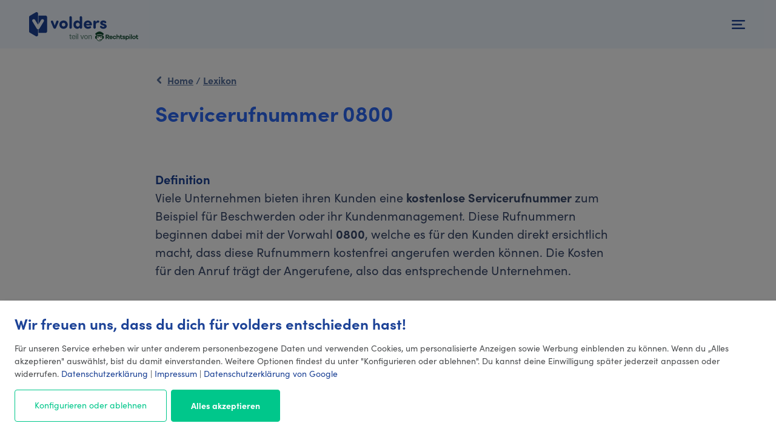

--- FILE ---
content_type: text/html; charset=utf-8
request_url: https://www.volders.de/lexikon/servicerufnummer-0800
body_size: 27433
content:
<!DOCTYPE html>
<html lang="de">

  <head>
<meta charset="utf-8">
<meta name="viewport" content="width=device-width, initial-scale=1">
<meta http-equiv="X-UA-Compatible" content="IE=edge">

<meta property="og:title" content="Volders: Digitaler Kündigungsservice">
<meta property="og:type" content="website">
<meta property="og:image" content="https://d3h6ju846yk2lq.cloudfront.net/images/app/open-graph/facebook-5e412319797436b56fd6dd50063fbaa1.jpg?vsn=d">
<meta property="og:site_name" content="volders.de">
<meta property="og:url" content="https://www.volders.de">
<meta property="og:description" content="Verträge & Abos kündigen? Nervig! Lass uns das machen - und mach du, worauf du Lust hast! Über 20.000 Anbieter und 3 Millionen glückliche Kunden.">
<link rel="publisher" href="https://plus.google.com/111084442579080436093/">
<meta property="og:fb:admins" content="718200888224178">
<meta name="twitter:card" content="summary_large_image">
<meta name="twitter:site" content="@volders">
<meta name="twitter:title" content="Volders: Digitaler Kündigungsservice">
<meta name="twitter:description" content="Verträge & Abos kündigen? Nervig! Lass uns das machen - und mach du, worauf du Lust hast! Über 20.000 Anbieter und 3 Millionen glückliche Kunden.">
<meta name="twitter:image" content="https://d3h6ju846yk2lq.cloudfront.net/images/app/twitter/twitter-11d972ff8b0a282b99efaa1a203461a6.jpg?vsn=d">
<meta name="twitter:url" content="https://www.volders.de">

    <link rel="icon" type="image/png" sizes="48x48" href="https://d3h6ju846yk2lq.cloudfront.net/images/web_assets_images/favicons/favicon-transparent-48x48-5c64d18fb96a4ed8af3cbf573275e5ef.png?vsn=d">
<link rel="icon" type="image/png" sizes="32x32" href="https://d3h6ju846yk2lq.cloudfront.net/images/web_assets_images/favicons/favicon-transparent-32x32-35346273729c2130fea470da98906920.png?vsn=d">
<link rel="icon" type="image/png" sizes="16x16" href="https://d3h6ju846yk2lq.cloudfront.net/images/web_assets_images/favicons/favicon-transparent-16x16-fb7f52e970f0e8c0c50d25fcdfbd75ac.png?vsn=d">
<link rel="apple-touch-icon" sizes="180x180" href="https://d3h6ju846yk2lq.cloudfront.net/images/web_assets_images/favicons/apple-touch-icon-180x180-b671b5c558c922ea5618e36239b534d0.png?vsn=d">
<link rel="apple-touch-icon" sizes="152x152" href="https://d3h6ju846yk2lq.cloudfront.net/images/web_assets_images/favicons/apple-touch-icon-152x152-7211028058e1b8a97cd8524be082f295.png?vsn=d">
<link rel="apple-touch-icon" sizes="120x120" href="https://d3h6ju846yk2lq.cloudfront.net/images/web_assets_images/favicons/apple-touch-icon-120x120-bec452e709625a00ea6e8a15bd384371.png?vsn=d">
<link rel="apple-touch-icon" sizes="76x76" href="https://d3h6ju846yk2lq.cloudfront.net/images/web_assets_images/favicons/apple-touch-icon-76x76-d2438db3b6fd7ba8889a15ddc1a8cb52.png?vsn=d">
<link rel="apple-touch-icon" sizes="60x60" href="https://d3h6ju846yk2lq.cloudfront.net/images/web_assets_images/favicons/apple-touch-icon-60x60-2dab66a09be813a109875364e154c0ab.png?vsn=d">
<link rel="mask-icon" href="https://d3h6ju846yk2lq.cloudfront.net/images/web_assets_images/favicons/mask-icon-safari-36532cf4d54234955630d5fc9de2f754.svg?vsn=d" color="#1D4397">
<link rel="manifest" href="/manifest.json">
<meta name="msapplication-config" content="/browserconfig.xml">
<meta name="application-name" content="Volders">
    <title>Servicerufnummer 0800 » Definition &amp; einfaches Beispiel</title>
    <meta name="description" content="Einfache Erklärung mit Beispiel für den Begriff Servicerufnummer 0800 von den Spezialisten für Vertragsthemen, Laufzeiten, Kündigungen und Rechtsfolgen.">
    <meta name="robots" content="">
    <link rel="canonical" href="https://www.volders.de/lexikon/servicerufnummer-0800">
    <link rel="stylesheet" href="https://d3h6ju846yk2lq.cloudfront.net/css/vincent-e265e064459d5210b2aa0db72865cc9a.css?vsn=d">
<style>
  #klaro .cookie-notice {
    background-color: #fff;
    color: #4d4f51;
    font-size: .875rem;
  }

  #klaro p {
    color: #4d4f51;
    margin: 0 0 1rem 0;
  }

  #klaro .purpose-item-marketing-description,
  #klaro .cm-list-title { color: #4d4f51; }

  #klaro .title {
    color: #1D4397;
    margin-bottom: 1rem;
  }

  #klaro .cookie-modal a { color: #1d4396; }

  #klaro .cookie-notice:not(.cookie-modal-notice) .cn-body .cn-ok .cn-buttons { margin-top: 0; }

  #klaro .cookie-notice .cm-btn-success {
    background-color: #00c78b;
    font-weight: 700;
    margin: 0;
    padding: .875rem 2rem 1rem;
    border: 1px solid #00c78b;
    min-height: 53px;
  }

  #klaro .cn-learn-more {
    padding: .875rem 2rem 1rem;
    text-align: center;
    border: 1px solid #00c78b;
    color: #00c78b;
    border-radius: .25rem;
    flex-grow: initial;
    margin-top: 0;
  }

  #klaro .text-link {
    color: #1d4396;
  }

  #klaro .cookie-notice:not(.cookie-modal-notice) .cn-body .cn-ok {
    margin-top: 0;
    align-items: flex-end;
  }

  #klaro .klaro .cookie-notice:not(.cookie-modal-notice) {
    border-radius: 0;
    bottom: 0;
    max-width: none;
    right: 0;
  }

  #klaro .klaro .cookie-notice:not(.cookie-modal-notice)::before {
    position: absolute;
    content: '';
    display: block;
    width: 100%;
    height: 100vh;
    right: 0;
    bottom: 0;
    left: 0;
    top: -100vh;
    background-color: hsla(0, 0%, 0%, .5);
    z-index: 99;
  }

  #klaro .cookie-notice:not(.cookie-modal-notice) .cn-body { padding: 1.5rem; }

  @media (max-width: 485px ) {
    #klaro .cookie-notice:not(.cookie-modal-notice) .cn-body .cn-buttons button.cm-btn,  #klaro .cookie-notice:not(.cookie-modal-notice) .cn-body .cn-learn-more
     {
      width: 100%;
      margin-right: 0;
    }

    #klaro .cookie-notice:not(.cookie-modal-notice) .cn-body .cn-buttons button.cm-btn { margin-top: 1rem; }
  }

  @media (max-width: 485px ) {
    #klaro .cookie-notice:not(.cookie-modal-notice) .cn-body .cn-ok .cn-buttons { width: 100%; }
  }

  /* Modal */
  #klaro .cookie-modal .cm-modal.cm-klaro {
    background-color: #fff;
    color: #4d4f51;
  }

  #klaro .cookie-modal .cm-list-input:checked+.cm-list-label .slider {  background-color: #00c78b; }

  #klaro .cookie-modal .slider { box-shadow: none; }

  #klaro .cookie-modal .cm-btn.cm-btn-success {
    background-color: #00c78b;
    font-weight: 700;
    padding: .875rem 2rem 1rem;
  }

  #klaro .cookie-modal .cm-btn.cm-btn-success:hover { background-color: #06bc8e; }

  #klaro .cookie-modal .cm-btn.cm-btn-info {
    background-color: #2e69f5;
    font-weight: 700;
    padding: .875rem 2rem 1rem;

    &:hover { background-color: #1d4396; }
  }

  #klaro .cookie-modal .cm-btn.cm-btn-info:hover { background-color: #1d4396; }

  #klaro #purpose-item-essential:checked + .cm-list-label .slider,
  #klaro .cookie-modal .cm-list-input.only-required+.cm-list-label .slider {  background-color: #f6cc31; }

  #klaro .cookie-modal .cm-list-label .slider::before { background-color: #fff; }

  #klaro .cookie-modal .cm-modal .cm-body ul.cm-purposes li.cm-purpose.cm-toggle-all,
  #klaro .cookie-modal .cm-modal .cm-header,
  #klaro .cookie-modal .cm-modal .cm-footer { border: 0; }

  #klaro .cookie-modal .cm-modal .cm-footer .cm-powered-by { margin-bottom: 0; }

  #klaro .cookie-modal .cm-modal .cm-footer-buttons { margin-bottom: 1rem; }

  #klaro .cookie-notice strong { color: #4d4f51; }

</style>
<script type="text/javascript">
  var sentConfigToDataLayer = false;
  window.klaroConfig = {
    /*
    Setting 'testing' to 'true' will cause Klaro to not show the consent notice or
    modal by default, except if a special hash tag is appended to the URL (#klaro-
    testing). This makes it possible to test Klaro on your live website without
    affecting normal visitors.
    */
    testing: false,
    /*
    You can customize the ID of the DIV element that Klaro will create when starting
    up. By default, Klaro will use 'klaro'.
    */
    elementID: 'klaro',
    storageMethod: 'cookie',
    storageName: 'klaro',
    /*
    If set to `true`, Klaro will render the texts given in the
    `consentModal.description` and `consentNotice.description` translations as HTML.
    This enables you to e.g. add custom links or interactive content.
    */
    htmlTexts: true,
    cookieDomain: "volders.de",
    cookieExpiresAfterDays: 30,
    /*
    Defines the default state for services in the consent modal (true=enabled by
    default). You can override this setting in each service.
    */
    default: false,
    mustConsent: false,
    acceptAll: true,
    hideDeclineAll: true,
    /*
    Setting 'hideLearnMore' to 'true' will hide the "learn more / customize" link in
    the consent notice. We strongly advise against using this under most
    circumstances, as it keeps the user from customizing his/her consent choices.
    */
    hideLearnMore: false,
    /*
    You can overwrite existing translations and add translations for your service
    descriptions and purposes. See `src/translations/` for a full list of
    translations that can be overwritten:
    https://github.com/KIProtect/klaro/tree/master/src/translations
    */
    translations: {
        /*
        The `zz` key contains default translations that will be used as fallback values.
            This can e.g. be useful for defining a fallback privacy policy URL.
        */
        zz: {
            privacyPolicyUrl: 'https://www.volders.de/datenschutz',
        },
        de: {
            ok: 'Alles akzeptieren',
            /*
            You can specify a language-specific link to your privacy policy here.
            */
            privacyPolicyUrl: 'https://www.volders.de/datenschutz',
            consentNotice: {
                description: '<h4 class="title">Wir freuen uns, dass du dich für volders entschieden hast!</h4> Für unseren Service erheben wir unter anderem personenbezogene Daten und verwenden Cookies, um personalisierte Anzeigen sowie Werbung einblenden zu können. Wenn du „Alles akzeptieren" auswählst, bist du damit einverstanden. Weitere Optionen findest du unter "Konfigurieren oder ablehnen". Du kannst deine Einwilligung später jederzeit anpassen oder widerrufen. <a class="text-link" href="https://www.volders.de/datenschutz" target="_blank">Datenschutzerklärung</a> | <a class="text-link" href="https://www.volders.de/impressum" target="_blank">Impressum</a> | <a class="text-link" href="//business.safety.google/privacy/" target="_blank">Datenschutzerklärung von Google</a>',
                learnMore: 'Konfigurieren oder ablehnen',
            },
            consentModal: {
                title: 'Datenschutzeinstellungen',
                description:
                    'Hier können Sie einsehen und anpassen, welche Information wir über Sie ' +
                    'sammeln. Einträge die als "Beispiel" gekennzeichnet sind dienen lediglich ' +
                    'zu Demonstrationszwecken und werden nicht wirklich verwendet.',
            },
            /*
            You should also define translations for every purpose you define in the
            'services' section. You can define a title and an (optional) description.
            */
            purposes: {
                marketing: {
                    title: 'Marketing',
                },
                functional: {
                    title: 'Funktionelle',
                    description: 'Diese Dienste erfassen Informationen anonym. Diese Informationen helfen uns dabei zu verstehen, wie unsere Besucher unsere Website nutzen.'
                },
                essential: {
                    title: 'Essenziell',
                    description: 'Diese Dienste sind für die korrekte Funktion dieser Website unerlässlich. Sie können sie hier nicht deaktivieren, da der Dienst sonst nicht richtig funktionieren würde.'
                }
            },
        },
        en: {
            privacyPolicyUrl: 'https://www.volders.de/datenschutz',
            consentModal: {
                description:
                    'Here you can see and customize the information that we collect about you. ' +
                    'Entries marked as "Example" are just for demonstration purposes and are not ' +
                    'really used on this website.',
            },
            purposes: {
                marketing: {
                    title: 'Marketing'
                },
                functional: {
                    title: 'Functional'
                },
                essential: {
                    title: 'Essential'
                }
            },
        },
    },
    services: [
        {
            name: 'awin',
            default: false,
            translations: {
                zz: {
                    title: 'Awin'
                },
                en: {
                    description: ''
                },
                de: {
                    description: 'Dies ist ein Partnernetzwerk.'
                },
            },
            purposes: ['marketing'],
            required: false,
            optOut: false,
            onlyOnce: true,
        },
        {
            name: 'bing',
            default: false,
            translations: {
                zz: {
                    title: 'Bing Conversion'
                },
                en: {
                    description: ''
                },
                de: {
                    description: 'Dies ist ein Conversion- tracking Service. Dies bedeutet, dass es Websites dabei hilft, Website-Besucher zu zahlenden Kunden zu machen.'
                },
            },
            purposes: ['marketing'],
            required: false,
            optOut: false,
            onlyOnce: true,
        },
        {
            name: 'google-ads-conversion',
            default: false,
            translations: {
                zz: {
                    title: 'Google Ads Conversion'
                },
                en: {
                    description: ''
                },
                de: {
                    description: 'Dies ist ein Conversion Marketing Service zur Erfolgsmessung von Werbekampagnen.'
                },
            },
            purposes: ['marketing'],
            required: false,
            optOut: false,
            onlyOnce: true,
        },
        {
            name: 'adobe-typekit',
            default: true,
            translations: {
                zz: {
                    title: 'Adobe Typekit'
                },
                en: {
                    description: ''
                },
                de: {
                    description: 'Dies ist ein Web-Font-Dienst.'
                },
            },
            purposes: ['essential'],
            required: true,
            optOut: false,
            onlyOnce: true,
        },
        {
            name: 'amplitude',
            default: false,
            translations: {
                zz: {
                    title: 'Amplitude'
                },
                en: {
                    description: ''
                },
                de: {
                    description: 'Dies ist eine Produktanalyse-Software für Web und Mobile.'
                },
            },
            purposes: ['functional'],
            required: false,
            optOut: false,
            onlyOnce: true,
        },
        {
            name: 'google-analytics',
            default: true,
            translations: {
                zz: {
                    title: 'Google Analytics'
                },
                en: {
                    description: ''
                },
                de: {
                    description: 'Dies ist ein Webanalyseservice.'
                },
            },
            purposes: ['essential'],
            required: true,
            optOut: false,
            onlyOnce: true,
        },
        {
            name: 'gtm',
            default: true,
            translations: {
                zz: {
                    title: 'Google Tag Manager'
                },
                en: {
                    description: ''
                },
                de: {
                    description: 'Dies ist ein Tag-Management-System zum Verwalten von JavaScript- und HTML-Tags, die für die Implementierung von Tracking- und Analysetools verwendet werden.'
                },
            },
            purposes: ['essential'],
            required: true,
            optOut: false,
            onlyOnce: true,
        },
        {
            name: 'vwo',
            default: true,
            translations: {
                zz: {
                    title: 'Visual Website Optimizer (VWO)'
                },
                en: {
                    description: ''
                },
                de: {
                    description: 'Dies ist ein Personalisierungs- und Optimierungsservice.'
                },
            },
            purposes: ['essential'],
            required: true,
            optOut: false,
            onlyOnce: true,
        },
        {
            name: 'hotjar',
            default: false,
            translations: {
                zz: {
                    title: 'Hotjar'
                },
                en: {
                    description: ''
                },
                de: {
                    description: 'Dies ist ein Webanalysedienst.'
                },
            },
            purposes: ['functional'],
            required: false,
            optOut: false,
            onlyOnce: true,
        },
    ],
    /*
    You can define an optional callback function that will be called each time the
    consent state for any given service changes. The consent value will be passed as
    the first parameter to the function (true=consented). The `service` config will
    be passed as the second parameter.
    */
    callback: function(consent, service) {
      var readCookie = function (name) {
        var nameEQ = name + '=';
        var ca = document.cookie.split(';');
        for(var i=0;i < ca.length;i++) {
            var c = ca[i];
            while (c.charAt(0)==' ') c = c.substring(1,c.length);
            if (c.indexOf(nameEQ) == 0) return c.substring(nameEQ.length,c.length);
        }
        return null;
      }
      const klaroCookieStringified = readCookie('klaro')
      const klaroValue = JSON.parse(decodeURIComponent(klaroCookieStringified))
      if (klaroValue && !sentConfigToDataLayer) {
        sentConfigToDataLayer = true
        if (!klaroValue.gtm) return
        const dlPayload = Object.assign({event: 'consent_status'}, klaroValue)
        if (!!window.google_tag_manager) {
          window.dataLayer.push(dlPayload)
        } else {
          window.addEventListener('gtm_loaded', function() {
            window.dataLayer.push(dlPayload)
          })
        }
        return
      }
    }
  }
</script>
<script defer src="/klaro.js"></script>
    <link rel="stylesheet" href="https://d3h6ju846yk2lq.cloudfront.net/css/secondary-pages-e9a3d6eca5cde972b09cb76f5692aea0.css?vsn=d">
<link rel="dns-prefetch" href="https://www.googletagmanager.com">
<link rel="preconnect" href="https://www.googletagmanager.com">
<link rel="dns-prefetch" href="https://apis.google.com">
<link rel="preconnect" href="https://apis.google.com">
<link rel="dns-prefetch" href="https://app.usercentrics.eu">
<link rel="preconnect" href="https://app.usercentrics.eu">
<link rel="dns-prefetch" href="https://www.google-analytics.com">
<link rel="preconnect" href="https://www.google-analytics.com">
<link rel="dns-prefetch" href="https://bat.bing.com">
<link rel="preconnect" href="https://bat.bing.com">

<script type="application/javascript">
  (function(w,d,s,l,i){w[l]=w[l]||[];w[l].push({'gtm.start':
  new Date().getTime(),event:'gtm.js'});var f=d.getElementsByTagName(s)[0],
  j=d.createElement(s),dl=l!='dataLayer'?'&l='+l:'';j.async=true;j.src=
  'https://www.googletagmanager.com/gtm.js?id='+i+dl;
  j.addEventListener('load', function() {
    var _ge = new CustomEvent('gtm_loaded', { bubbles: true });
    d.dispatchEvent(_ge);
  });
  f.parentNode.insertBefore(j,f);})(window,document,'script','dataLayer','GTM-PP3WMJ9');
</script>
    <script>
  function initFingerprintJS() {
    FingerprintJS.load({
      region: "eu",
      monitoring: false
    }).then(fp => {
        fp.get().then(result => {
          window.dataLayer = window.dataLayer || []
          window.dataLayer.push({
            event: 'hash',
            uuid: result.visitorId
          })
        });
    });
  }
</script>

<script
  src="https://d3h6ju846yk2lq.cloudfront.net/js/fingerprint-68bd7ad27dc0d323be1333c660cb2232.js?vsn=d"
  onload="initFingerprintJS()"
></script>

<link rel="dns-prefetch" href="https://cdn.amplitude.com">
<link rel="preconnect" href="https://cdn.amplitude.com">

<!-- Amplitude -->
<script type="application/javascript">
  (function(e,t){var n=e.amplitude||{_q:[],_iq:{}};var r=t.createElement("script")
  ;r.type="text/javascript"
  ;r.integrity="sha384-3bSR/uIgD42pCWBeq1//B3mI/hPuWdk0L1EUnQIWfGyMOjs0VEoFLhHMqObtv2BA"
  ;r.crossOrigin="anonymous";r.async=true
  ;r.src="https://cdn.amplitude.com/libs/amplitude-5.10.0-min.gz.js"
  ;r.onload=function(){if(!e.amplitude.runQueuedFunctions){
  console.log("[Amplitude] Error: could not load SDK")}}
  ;var i=t.getElementsByTagName("script")[0];i.parentNode.insertBefore(r,i)
  ;function s(e,t){e.prototype[t]=function(){
  this._q.push([t].concat(Array.prototype.slice.call(arguments,0)));return this}}
  var o=function(){this._q=[];return this}
  ;var a=["add","append","clearAll","prepend","set","setOnce","unset"]
  ;for(var u=0;u<a.length;u++){s(o,a[u])}n.Identify=o;var c=function(){this._q=[]
  ;return this}
  ;var l=["setProductId","setQuantity","setPrice","setRevenueType","setEventProperties"]
  ;for(var p=0;p<l.length;p++){s(c,l[p])}n.Revenue=c
  ;var d=["init","logEvent","logRevenue","setUserId","setUserProperties","setOptOut","setVersionName","setDomain","setDeviceId","enableTracking","setGlobalUserProperties","identify","clearUserProperties","setGroup","logRevenueV2","regenerateDeviceId","groupIdentify","onInit","logEventWithTimestamp","logEventWithGroups","setSessionId","resetSessionId"]
  ;function v(e){function t(t){e[t]=function(){
  e._q.push([t].concat(Array.prototype.slice.call(arguments,0)))}}
  for(var n=0;n<d.length;n++){t(d[n])}}v(n);n.getInstance=function(e){
  e=(!e||e.length===0?"$default_instance":e).toLowerCase()
  ;if(!n._iq.hasOwnProperty(e)){n._iq[e]={_q:[]};v(n._iq[e])}return n._iq[e]}
  ;e.amplitude=n})(window,document);
</script>
<script type="text/plain" data-type="application/javascript" data-name="amplitude">
  amplitude.getInstance().init("981c96bca08ba98b0ccabafca0bb61b0")
  amplitude.getInstance().onInit(function(){
    var event
    var identify = new amplitude.Identify().set('domain', 'de');
    amplitude.getInstance().identify(identify);
    if (typeof Event === 'function') {
      event = new Event('volders:amplitudeConsentIsGiven')
    } else {
      event = document.createEvent('Event')
      event.initEvent('volders:amplitudeConsentIsGiven', true, true)
    }
    window.dispatchEvent(event)
  })
</script>
<!-- /Amplitude -->
    <script type = "text/javascript">
 (function() {
 window.VWO = window.VWO || [];
 window.integrationCallbacks = window.integrationCallbacks || [];

 var identify = null,
 config = {
	 campaignTypesToPushDataFor: [
		 'VISUAL_AB', // AB Campaign
		 'VISUAL', // MVT Campaign
		 'SPLIT_URL', // Split Campaign
		 'SURVEY' // Survey Campaign
	 ]
 };

 window.integrationCallbacks.push({
	 callback: function (campaignData, isABatchProcessed) {
		 // Amplitude Integration code follows
		 identify = identify || new window.amplitude.Identify();
		 var amplitude = window.amplitude;

		 // Once a campaign is processed
		 if (campaignData) {
		 	identify.set('VWO-Test-ID-' + campaignData.id, campaignData.combinationName);
		 } else if (isABatchProcessed) { // When all campaigns are processed
			const isMobile = window.checkIfMobile ? window.checkIfMobile() : window.innerWidth < 768
			const deviceType = isMobile ? 'mobile' : 'desktop'
			amplitude.getInstance().identify(identify);
			amplitude.getInstance().logEvent('VWO', { deviceCategory: deviceType });
			//To handle SPA, and avoid logging of events multiple times where, on url change
			//amplitude does not loses context of campaigns from previous page.
			identify = null;
		 }
	 },
	 apiAvailabilityCheck: function () {
	 	return window.amplitude;
	 }
 });

 //DO NOT CHANGE BELOW THIS LINE
 var integrationCallbacks = window.integrationCallbacks,
 tryPushingDataTimer;

 // Poll for the integration library API and then call the callback to send data
 function checkAndIntegrate(apiAvailabilityCheck, callback, campaignMetaInfo, isABatchProcessed) {
	 if (!callback) {
	 	throw 'callback not defined';
	 }
	 var timeout = 1;
	 if (!apiAvailabilityCheck()) {
		 clearTimeout(tryPushingDataTimer);
		 tryPushingDataTimer = setTimeout(function() {
		 	checkAndIntegrate(apiAvailabilityCheck, callback, campaignMetaInfo, isABatchProcessed);
		 }, timeout);
		 return;
	 }
	 if (isABatchProcessed) {
		 setTimeout(function () {
		 	callback(campaignMetaInfo, isABatchProcessed);
		 }, timeout);
	 } else {
	 	callback(campaignMetaInfo, isABatchProcessed);
	 }
 }

 function whenABatchProcessed() {
	 for (var i = 0; i < integrationCallbacks.length; i++) {
	 	checkAndIntegrate(integrationCallbacks[i].apiAvailabilityCheck, integrationCallbacks[i].callback, null, true);
	 }
 }

 var debouncedWhenABatchProcessed;

 window.VWO.push([
	 'onVariationApplied',
	 function(data) {
		 try {
			 var campaignId = data[1],
			 campaignDetailedInfo = window._vwo_exp[campaignId],
			 combinationChosen = data[2];

			 var campaignMetaInfo = {
				 id: data[1],
				 type: campaignDetailedInfo.type,
				 combinationName: campaignDetailedInfo.comb_n[combinationChosen]
			 };

			 debouncedWhenABatchProcessed = debouncedWhenABatchProcessed || VWO._.utils.debounce(function () {
			 	whenABatchProcessed();
			 }, 1);

			 if (
				 typeof combinationChosen !== 'undefined' &&
				 config.campaignTypesToPushDataFor.indexOf(campaignMetaInfo.type) > -1
			 ) {
				 for (var i = 0; i < integrationCallbacks.length; i++) {
				 checkAndIntegrate(integrationCallbacks[i].apiAvailabilityCheck, integrationCallbacks[i].callback, campaignMetaInfo);
				 }
				 debouncedWhenABatchProcessed();
			 }
		 } catch (e) {}
	 }
 ]);
})();
</script>

    <link rel="stylesheet" href="//use.typekit.net/myx4gas.css" media="print" onload="this.media='all'">
  </head>

  <body>
    <noscript>
      <iframe src="https://www.googletagmanager.com/ns.html?id=GTM-PP3WMJ9" height="0" width="0" style="display:none;visibility:hidden"></iframe>
    </noscript>

<header class="header" id="js-hook-for-hamburger-menu">
  <div class="header__context">
    <a href="/" class="header__brand">
      <img src="https://d3h6ju846yk2lq.cloudfront.net/images/web_assets_images/header/logo-0a33bc0f5ae96cf00e928161ad71fc23.svg?vsn=d" alt="Volders Logo" />
      <img width="112" height="16" class="header__rechtspilot" src="https://d3h6ju846yk2lq.cloudfront.net/images/web_assets_images/header/by-rechtspilot-b6f2970b7061e73188839543995878ee.svg?vsn=d" alt="part of Rechtspilot" />
    </a>
      <a class="header__toggle" title="Navigation einblenden" id="js-hook-for-click-to-open-hamburger-menu">
        <img src="https://d3h6ju846yk2lq.cloudfront.net/images/web_assets_images/header/hamburguer-95e49ae3916071bf1946480197ed3418.svg?vsn=d" alt="Menu" />
      </a>
      </div>
</header>
  <div class="modal" id="js-hook-for-header-modal">

  <div class="modal__header">

    <div class="modal__header-navigation">
      <a class="modal__header-close" id="js-hook-for-click-to-close-hamburger-menu">
        <svg class="icon modal__header-close-icon" width="14" height="14" viewBox="0 0 14 14" fill="none">
<path d="M0.730261 13.0679C0.352934 12.6906 0.352934 12.0788 0.730261 11.7015L11.7484 0.683386C12.1257 0.306059 12.7375 0.306058 13.1148 0.683386C13.4921 1.06071 13.4921 1.67248 13.1148 2.04981L2.09668 13.0679C1.71936 13.4453 1.10759 13.4453 0.730261 13.0679Z" />
<path d="M0.909769 0.700487C1.2871 0.32316 1.89886 0.32316 2.27619 0.700487L13.2943 11.7186C13.6716 12.0959 13.6716 12.7077 13.2943 13.085C12.917 13.4624 12.3052 13.4624 11.9279 13.085L0.909769 2.06691C0.532442 1.68958 0.532442 1.07781 0.909769 0.700487Z" />        </svg>
      </a>
    </div>

    <div class="modal__header-context">
      <ul class="modal__header-shortcut-links">
        <li><a href="/team">Team</a></li>
        <li><a href="/karriere">Jobs</a></li>
        <li><a href="/presse">Presse</a></li>
        <li><a href="https://hilfe.volders.de">Hilfe</a></li>
      </ul>

      <div class="modal__header-links-wrapper">
        <div class="modal__header-links-categorized">
          <h3 class="modal__header-links-title">Top Kategorien</h3>
          <ul class="modal__header-links-list">
            <li><a href="/handyvertrag-kuendigen">Handyvertrag kündigen</a></li>
            <li><a href="/kfz-versicherung-kuendigen">Kfz-Versicherung kündigen</a></li>
            <li><a href="/strom-kuendigen">Strom kündigen</a></li>
            <li><a href="/online-dating-kuendigen">Online Dating kündigen</a></li>
            <li><a href="/fitnessstudio-kuendigen">Fitnessstudio kündigen</a></li>
            <li><a href="/internet-kuendigen">Internet kündigen</a></li>
            <li><a href="/krankenversicherung-kuendigen">Krankenversicherung kündigen</a></li>
            <li><a href="/pay-tv-kuendigen">Pay-TV kündigen</a></li>
            <li><a href="/webservices-kuendigen">Webservices kündigen</a></li>
            <li><a href="/kreditkarte-kuendigen">Kreditkarte kündigen</a></li>
          </ul>
        </div>

        <div class="modal__header-links-categorized">
          <h3 class="modal__header-links-title">Aktuell oft gekündigt</h3>
          <ul class="modal__header-links-list">
            <li><a href="/adac-autoversicherung-kuendigen">ADAC kündigen</a></li>
            <li><a href="/allianz-versicherung-kuendigen">Allianz Versicherung kündigen</a></li>
            <li><a href="/ergo-versicherung-kuendigen">ERGO Versicherung kündigen</a></li>
            <li><a href="/hansemerkur-kuendigen">HanseMerkur kündigen</a></li>
            <li><a href="/friendsurance-kuendigen">friendsurance kündigen</a></li>
          </ul>
        </div>
      </div>
    </div>

    <div class="modal__header-desktop-bottom-links">
      <p class="modal__header-question">
        <span>Deinen Vertrag in <br>2 Minuten kündigen </span>
        <span class="modal__header-question-block">Unterschrift ist rechtswirksam</span>
      </p>

      <p class="modal__header-desktop-bottom-cta">
<a class="button button--l button--hero-smaller u-ma" href="/anbieter-kuendigen" id="js-hook-for-header-modal-to-lead-box">Zur Kündigungsvorlage</a>      </p>
    </div>

  </div>

</div>


<div class="py-10  mx-auto max-w-800">
  <div class="container-site">
    <div class="display-flex items-center mb-6 font-bold" style="color: #58729f">
      <svg class="mr-2" height="12" width="12">
        <use xmlns:xlink="http://www.w3.org/1999/xlink" xlink:href="#icon-chevron-left"></use>
      </svg>
      <a href="/" class="display-block mr-1 text-current-color">Home</a> /
      <a href="/lexikon" class="display-block ml-1 text-current-color">Lexikon</a>
    </div>
    <h1 class="masthead__heading mb-20 text-vivid-blue">Servicerufnummer 0800</h1>

      <div class="pb-10 mb-10 border-bottom-light">
        <h2 class="mb-1 text-brand text-lg font-bold">Definition</h2>
        <div class="no-margin-top text-lg">
<div>Viele Unternehmen bieten ihren Kunden eine <strong>kostenlose Servicerufnummer</strong> zum Beispiel für Beschwerden oder ihr Kundenmanagement. Diese Rufnummern beginnen dabei mit der Vorwahl <strong>0800</strong>, welche es für den Kunden direkt ersichtlich macht, dass diese Rufnummern kostenfrei angerufen werden können. Die Kosten für den Anruf trägt der Angerufene, also das entsprechende Unternehmen.<br><br>Dementsprechend sind viele dieser Rufnummern aus dem Ausland oder mit dem Mobiltelefon nicht erreichbar. Rufst du also bei einer Servicerufnummer an, dürfen dir für diesen Anruf keine Kosten in Rechnung gestellt werden. Rufst du mit dem Handy oder aus dem Ausland an, kann diese Servicerufnummer auch nicht erreichbar sein.<br><br></div>        </div>
      </div>

    <div class="display-flex items-center mb-6 font-bold" style="color: #58729f">
      <svg class="mr-2" height="12" width="12">
        <use xmlns:xlink="http://www.w3.org/1999/xlink" xlink:href="#icon-chevron-left"></use>
      </svg>
      <a href="/lexikon" class="display-block ml-1 text-current-color">Zurück zur Übersicht</a>
    </div>

  </div>
</div>
    <footer class="footer footer--redux">
  <div class="footer__container">
    <nav class="footer__legal">
      <div class="footer__copyright">&copy; 2025 volders GmbH</div>
<a href="/impressum">Impressum</a>      <a href="/agb">AGB</a>
<a href="https://hilfe.volders.de/hc/de/articles/360015598114">¹ Preise</a>      <a href="/datenschutz">Datenschutz</a>
<a href="https://hilfe.volders.de/hc/de/requests/new">Kontakt</a>    </nav>
  </div>
</footer>


    <script src="https://d3h6ju846yk2lq.cloudfront.net/js/vincent-4905341bebde039db7738f656ab2ee3f.js?vsn=d"></script>
<!-- Icons !-->
<svg style="display: none">
  <symbol id="icon-download" viewBox="0 0 17 15" fill="none" xmlns="http://www.w3.org/2000/svg">
    <path fill-rule="evenodd" clip-rule="evenodd" d="M6.29223 0.792893C6.47976 0.605357 6.73412 0.5 6.99933 0.5H9.99933C10.2646 0.5 10.5189 0.605358 10.7064 0.792893C10.894 0.980427 10.9993 1.23478 10.9993 1.5V5.5H12.9993C13.2016 5.5 13.3839 5.62182 13.4613 5.80866C13.5387 5.9955 13.4959 6.21055 13.3529 6.35355L8.85289 10.8536C8.75911 10.9473 8.63193 11 8.49931 11C8.3667 11 8.23952 10.9473 8.14575 10.8535L3.64642 6.35353C3.50344 6.21052 3.46067 5.99547 3.53807 5.80864C3.61546 5.62181 3.79778 5.5 4 5.5H5.99933V1.5C5.99933 1.23478 6.10469 0.980429 6.29223 0.792893ZM9.99933 1.5H6.99933V6C6.99933 6.27614 6.77548 6.5 6.49933 6.5H5.20698L8.49936 9.79287L11.7922 6.5H10.4993C10.2232 6.5 9.99933 6.27614 9.99933 6V1.5ZM1 11C1.27614 11 1.5 11.2239 1.5 11.5V13.5C1.5 13.6326 1.55268 13.7598 1.64645 13.8536C1.74022 13.9473 1.86739 14 2 14H15C15.1326 14 15.2598 13.9473 15.3536 13.8536C15.4473 13.7598 15.5 13.6326 15.5 13.5V11.5C15.5 11.2239 15.7239 11 16 11C16.2761 11 16.5 11.2239 16.5 11.5V13.5C16.5 13.8978 16.342 14.2794 16.0607 14.5607C15.7794 14.842 15.3978 15 15 15H2C1.60217 15 1.22064 14.842 0.93934 14.5607C0.658035 14.2794 0.5 13.8978 0.5 13.5V11.5C0.5 11.2239 0.723858 11 1 11Z" fill="currentColor"/>
  </symbol>
  <symbol id="icon-chevron-left" viewBox="0 0 7 10" xmlns="http://www.w3.org/2000/svg">
    <path d="M4.84439 9.63549C5.31983 10.1172 6.09574 10.1222 6.57744 9.6468C7.05913 9.17136 7.0642 8.39545 6.58876 7.91375L3.76058 5.04839L6.58732 2.18449C7.06277 1.7028 7.0577 0.926884 6.576 0.451439C6.09431 -0.0240052 5.31839 -0.0189379 4.84295 0.462757L1.16579 4.18826C0.69035 4.66995 0.695418 5.44586 1.17711 5.92131C1.18528 5.92937 1.19354 5.9373 1.20188 5.94509L4.84439 9.63549Z" fill="currentColor"/>
  </symbol>

  <symbol id="icon-chevron-down" viewBox="0 0 11 7" fill="none" xmlns="http://www.w3.org/2000/svg">
    <path d="M9.63695 2.15626C10.1186 1.68082 10.1237 0.904901 9.64827 0.423206C9.17283 -0.0584888 8.39691 -0.0635559 7.91522 0.411888L5.04992 3.24L2.18596 0.413205C1.70426 -0.0622396 0.928348 -0.0571725 0.452904 0.424522C-0.0225404 0.906217 -0.0174731 1.68213 0.464222 2.15758L4.18972 5.83473C4.67141 6.31018 5.44733 6.30511 5.92277 5.82341C5.93033 5.81576 5.93777 5.80802 5.94508 5.80022L9.63695 2.15626Z" fill="#58729E"/>
  </symbol>

  <symbol id="icon-search" viewBox="0 0 17 16" fill="none" xmlns="http://www.w3.org/2000/svg">
    <path fill-rule="evenodd" clip-rule="evenodd" d="M10.8689 12.0597C9.72805 12.9465 8.29449 13.4745 6.73761 13.4745C3.01653 13.4745 0 10.458 0 6.73702C0 3.016 3.01653 -0.000488281 6.73761 -0.000488281C10.4587 -0.000488281 13.4752 3.016 13.4752 6.73702C13.4752 8.29378 12.9472 9.72722 12.0605 10.868L15.7543 14.5618C16.0834 14.8908 16.0834 15.4243 15.7543 15.7534C15.4252 16.0824 14.8917 16.0824 14.5627 15.7534L10.8689 12.0597ZM1.68524 6.73702C1.68524 3.94672 3.94726 1.68473 6.73761 1.68473C9.52795 1.68473 11.79 3.94672 11.79 6.73702C11.79 8.1289 11.2271 9.38932 10.3166 10.3031C10.3145 10.3052 10.3123 10.3073 10.3102 10.3094C10.3081 10.3115 10.306 10.3136 10.3039 10.3158C9.39011 11.2264 8.1296 11.7893 6.73761 11.7893C3.94726 11.7893 1.68524 9.52732 1.68524 6.73702Z" fill="#58729E"/>
  </symbol>

  <symbol id="icon-feedback" viewBox="0 0 35 36" fill="none" xmlns="http://www.w3.org/2000/svg">
    <path d="M10.0332 33.9289C8.96276 32.841 7.53876 32.1715 6.01811 32.0411C4.49746 31.9107 2.98027 32.328 1.74023 33.2178M25.5781 33.7938C26.6573 32.7599 28.0643 32.1362 29.5551 32.031C31.0459 31.9258 32.5265 32.3457 33.7402 33.2178M21.6129 34C20.4246 33.4015 19.1137 33.0866 17.7831 33.0799C16.4526 33.0732 15.1386 33.375 13.9443 33.9616M15.6069 18.1465H19.8736M28.8492 8.4H30.9825M28.4069 13.291L29.9159 14.8M28.4069 3.50756L29.9159 2M6.63126 8.4H4.49792M7.07357 13.291L5.56459 14.8M7.07357 3.50756L5.56459 2M9.2069 27.2132C9.2069 29.275 7.53543 30.9465 5.47357 30.9465C3.4117 30.9465 1.74023 29.275 1.74023 27.2132C1.74023 25.1513 3.4117 23.4798 5.47357 23.4798C7.53543 23.4798 9.2069 25.1513 9.2069 27.2132ZM33.7402 27.2132C33.7402 29.275 32.0688 30.9465 30.0069 30.9465C27.945 30.9465 26.2736 29.275 26.2736 27.2132C26.2736 25.1513 27.945 23.4798 30.0069 23.4798C32.0688 23.4798 33.7402 25.1513 33.7402 27.2132ZM22.5402 26.1465C22.5402 28.7975 20.3912 30.9465 17.7402 30.9465C15.0893 30.9465 12.9402 28.7975 12.9402 26.1465C12.9402 23.4955 15.0893 21.3465 17.7402 21.3465C20.3912 21.3465 22.5402 23.4955 22.5402 26.1465ZM23.0736 7.47556C23.0738 6.51395 22.8141 5.57017 22.3218 4.74411C21.8296 3.91805 21.1232 3.24044 20.2773 2.783C19.4315 2.32556 18.4777 2.10532 17.517 2.14557C16.5562 2.18583 15.6242 2.48509 14.8196 3.01168C14.015 3.53827 13.3677 4.2726 12.9463 5.13695C12.5249 6.00129 12.345 6.96349 12.4257 7.9217C12.5064 8.87991 12.8446 9.79849 13.4046 10.5802C13.9646 11.3619 14.7256 11.9777 15.6069 12.3623V14.9465H19.8736V12.3623C20.8248 11.9478 21.6343 11.2645 22.2028 10.3964C22.7712 9.52835 23.0739 8.5132 23.0736 7.47556Z" stroke="#D75BBB" stroke-width="2.13333" stroke-linecap="round" stroke-linejoin="round"/>
  </symbol>

  <symbol id="icon-security" viewBox="0 0 37 36" fill="none" xmlns="http://www.w3.org/2000/svg">
    <path d="M14.5548 14.1842C13.37 13.3441 11.9579 12.8299 10.4776 12.6995C8.9972 12.569 7.50727 12.8275 6.17548 13.4458C4.8437 14.0641 3.72294 15.0176 2.93936 16.1991C2.15578 17.3806 1.74049 18.7431 1.74023 20.1333V23.3333H5.16291L6.30381 34H13.1492L13.8337 27.5474M31.6316 13.7333C31.087 12.852 30.3254 12.1048 29.41 11.5538C28.4947 11.0027 27.4519 10.6638 26.3683 10.5651C25.2848 10.4663 24.1916 10.6106 23.1797 10.986C22.1677 11.3614 21.2662 11.9571 20.5498 12.7236M31.4881 22.2667L27.2529 27.5471C27.1588 27.6642 27.0388 27.761 26.9011 27.8311C26.7635 27.9011 26.6114 27.9427 26.4551 27.953C26.2988 27.9633 26.1419 27.9422 25.9951 27.891C25.8483 27.8398 25.7149 27.7597 25.6041 27.6561L23.4172 25.6116M35.967 23.3333C35.9724 25.8173 35.0707 28.2286 33.411 30.1682C31.7513 32.1079 29.4331 33.4597 26.8399 34C24.2468 33.4594 21.9288 32.1076 20.2691 30.168C18.6095 28.2284 17.7076 25.8172 17.7127 23.3333V19.0667C17.7127 18.5009 17.9531 17.9582 18.3811 17.5582C18.809 17.1581 19.3894 16.9333 19.9945 16.9333H33.6853C34.2904 16.9333 34.8708 17.1581 35.2987 17.5582C35.7266 17.9582 35.967 18.5009 35.967 19.0667V23.3333ZM14.2901 6.26667C14.2901 8.62308 12.2469 10.5333 9.72649 10.5333C7.2061 10.5333 5.16291 8.62308 5.16291 6.26667C5.16291 3.91025 7.2061 2 9.72649 2C12.2469 2 14.2901 3.91025 14.2901 6.26667ZM29.6921 5.73333C29.6921 7.7952 27.9043 9.46667 25.699 9.46667C23.4937 9.46667 21.7059 7.7952 21.7059 5.73333C21.7059 3.67147 23.4937 2 25.699 2C27.9043 2 29.6921 3.67147 29.6921 5.73333Z" stroke="#1D4397" stroke-width="2.06053" stroke-linecap="round" stroke-linejoin="round"/>
  </symbol>

  <symbol id="icon-target" viewBox="0 0 38 36" fill="none" xmlns="http://www.w3.org/2000/svg">
   <path d="M21.3522 16.4L18.245 20.274C18.176 20.3599 18.0879 20.431 17.987 20.4823C17.886 20.5337 17.7744 20.5642 17.6597 20.5718C17.545 20.5794 17.4299 20.5639 17.3222 20.5263C17.2145 20.4887 17.1167 20.43 17.0353 20.354L15.431 18.854M18.8536 2V10M18.8536 26V34M1.74023 18H10.2969M35.967 18H27.4103M31.6887 18C31.6887 24.6274 25.9422 30 18.8536 30C11.765 30 6.01859 24.6274 6.01859 18C6.01859 11.3726 11.765 6 18.8536 6C25.9422 6 31.6887 11.3726 31.6887 18Z" stroke="#1D4397" stroke-width="2.4" stroke-linecap="round" stroke-linejoin="round"/>
  </symbol>

  <symbol id="icon-team" viewBox="0 0 38 36" fill="none" xmlns="http://www.w3.org/2000/svg">
    <g style="mix-blend-mode:darken" opacity="0.9">
    <path d="M13.1492 34C12.5978 33.0334 11.7757 32.225 10.7709 31.6614C9.76618 31.0977 8.61646 30.8 7.4447 30.8C6.27295 30.8 5.12322 31.0977 4.11845 31.6614C3.11368 32.225 2.29165 33.0334 1.74023 34M35.967 34C35.4156 33.0334 34.5936 32.225 33.5888 31.6614C32.5841 31.0977 31.4343 30.8 30.2626 30.8C29.0908 30.8 27.9411 31.0977 26.9363 31.6614C25.9316 32.225 25.1095 33.0334 24.5581 34M23.796 12.6667C23.1863 11.9974 22.4285 11.46 21.575 11.0914C20.7214 10.7228 19.7923 10.5319 18.8521 10.5319C17.9119 10.5319 16.9829 10.7228 16.1293 11.0914C15.2757 11.46 14.5179 11.9974 13.9082 12.6667M14.3676 28.9611C17.2811 29.9996 20.503 29.9904 23.4096 28.9355M10.2574 9.46667C9.00854 10.5602 8.01313 11.8818 7.33281 13.3497C6.65249 14.8175 6.30174 16.4003 6.30229 18C6.30229 18.3598 6.32511 18.7111 6.36009 19.0667M31.3457 19.0667C31.3791 18.714 31.4035 18.3556 31.4035 18C31.4043 16.4002 31.0537 14.8174 30.3733 13.3495C29.693 11.8816 28.6974 10.5601 27.4484 9.46667M11.4378 26C11.4378 28.0619 9.65005 29.7333 7.4447 29.7333C5.23936 29.7333 3.45157 28.0619 3.45157 26C3.45157 23.9381 5.23936 22.2667 7.4447 22.2667C9.65005 22.2667 11.4378 23.9381 11.4378 26ZM34.2557 26C34.2557 28.0619 32.4679 29.7333 30.2626 29.7333C28.0572 29.7333 26.2694 28.0619 26.2694 26C26.2694 23.9381 28.0572 22.2667 30.2626 22.2667C32.4679 22.2667 34.2557 23.9381 34.2557 26ZM22.8468 5.73333C22.8468 7.7952 21.059 9.46667 18.8536 9.46667C16.6483 9.46667 14.8605 7.7952 14.8605 5.73333C14.8605 3.67147 16.6483 2 18.8536 2C21.059 2 22.8468 3.67147 22.8468 5.73333Z" stroke="#1D4397" stroke-width="2.13333" stroke-linecap="round" stroke-linejoin="round"/>
    <path d="M18.5478 23.625L14.9013 20.0688C14.581 19.7693 14.3697 19.3833 14.2973 18.9653C14.2249 18.5473 14.295 18.1186 14.4977 17.7399C14.6505 17.4541 14.8739 17.2063 15.1492 17.0169C15.4246 16.8276 15.7442 16.7022 16.0816 16.651C16.419 16.5998 16.7645 16.6244 17.0898 16.7226C17.4151 16.8208 17.7107 16.9899 17.9524 17.2159L18.5478 17.7726L19.1432 17.2159C19.3849 16.9899 19.6806 16.8208 20.006 16.7226C20.3313 16.6244 20.6769 16.5999 21.0143 16.651C21.3518 16.7022 21.6714 16.8276 21.9469 17.0169C22.2223 17.2063 22.4457 17.4541 22.5986 17.7399V17.7399C22.801 18.1187 22.8709 18.5474 22.7983 18.9653C22.7258 19.3833 22.5145 19.7693 22.1943 20.0688L18.5478 23.625Z" stroke="#1D4397" stroke-width="1.8" stroke-linecap="round" stroke-linejoin="round"/>
    </g>
  </symbol>

  <symbol id="icon-handshake" viewBox="0 0 38 22" fill="none" xmlns="http://www.w3.org/2000/svg">
    <path d="M31.4643 14.5113L23.615 15.9136M22.5288 6.1742L17.2533 7.80406C16.8451 7.92971 16.4017 7.91059 16.0076 7.75035C15.6135 7.5901 15.2962 7.29993 15.1161 6.93509C14.922 6.54566 14.8974 6.10093 15.0476 5.69488C15.1977 5.28883 15.5109 4.95326 15.9208 4.75909L21.0305 2.35695C21.466 2.1516 21.9419 2.03202 22.4289 2.0056C22.9158 1.97918 23.4034 2.04648 23.8614 2.20335L31.4263 4.79038M6.20493 14.5226H9.92424L15.2667 20.1205C15.5387 20.4153 15.9007 20.6252 16.304 20.7221C16.7074 20.819 17.1328 20.7983 17.5231 20.6627C17.9135 20.5271 18.2502 20.2832 18.488 19.9636C18.7258 19.6439 18.8534 19.264 18.8536 18.8746V18M18.8536 18L19.1198 18.0995C19.502 18.2424 19.9158 18.2956 20.325 18.2544C20.7342 18.2132 21.1264 18.0789 21.4673 17.8632C21.8082 17.6476 22.0873 17.3571 22.2803 17.0172C22.4733 16.6773 22.5743 16.2984 22.5745 15.9136M18.8536 18L17.3659 16.609M22.5745 15.9136H23.3183C23.7328 15.9133 24.139 15.8052 24.4915 15.6014C24.844 15.3976 25.1288 15.106 25.3142 14.7595C25.4995 14.4129 25.578 14.0249 25.541 13.639C25.5039 13.253 25.3527 12.8843 25.1042 12.5742L20.3292 6.85402M22.5745 15.9136L20.3414 13.8258M16.6981 4.39215L16.1535 3.9726C15.6048 3.59479 14.9411 3.39097 14.2596 3.39091C13.8536 3.39077 13.4512 3.46368 13.0746 3.60566L6.30381 6.13722M1.74023 3.7166H4.78262C5.1689 3.70155 5.54583 3.83017 5.83092 4.07432C6.11601 4.31848 6.28604 4.65827 6.30381 5.01935V14.1458C6.28604 14.507 6.11605 14.8469 5.83101 15.0913C5.54597 15.3356 5.16904 15.4646 4.78262 15.4499H1.74023M35.967 15.4499H32.9247C32.5382 15.4646 32.1613 15.3356 31.8763 15.0913C31.5912 14.8469 31.4212 14.507 31.4035 14.1458V5.01935C31.4212 4.65827 31.5913 4.31848 31.8764 4.07432C32.1614 3.83017 32.5384 3.70155 32.9247 3.7166H35.967" stroke="#1D4397" stroke-width="2.15807" stroke-linecap="round" stroke-linejoin="round"/>
  </symbol>

  <symbol id="icon-fingerprint" viewBox="0 0 26 32" fill="none" xmlns="http://www.w3.org/2000/svg">
    <path fill-rule="evenodd" clip-rule="evenodd" d="M14.1834 2.07746C12.1708 1.84173 10.1281 2.14591 8.29338 2.95452C6.45871 3.76313 4.90779 5.04283 3.82156 6.64432C2.73533 8.24581 2.15858 10.1031 2.15859 11.9994C2.1586 12.5517 1.67975 12.9994 1.08907 12.9994C0.498381 12.9994 0.0195341 12.5517 0.0195313 11.9994C0.0195198 9.7238 0.711622 7.4951 2.0151 5.57331C3.31857 3.65152 5.17967 2.11588 7.38128 1.14555C9.58289 0.175218 12.0342 -0.1898 14.4493 0.0930788C16.8644 0.375958 19.1437 1.29507 21.0212 2.74319C21.4769 3.09462 21.5415 3.72486 21.1656 4.15087C20.7897 4.57687 20.1157 4.63732 19.66 4.28589C18.0954 3.07912 16.196 2.31319 14.1834 2.07746ZM12.2776 6.02392C13.4645 5.92386 14.6578 6.13479 15.7238 6.63309C16.7897 7.13138 17.6861 7.89734 18.3127 8.84514C18.9392 9.79295 19.2711 10.8851 19.2711 11.9994V19.9989C19.2711 20.5512 18.7922 20.9989 18.2016 20.9989C17.6109 20.9989 17.132 20.5512 17.132 19.9989V11.9994C17.132 11.2566 16.9108 10.5284 16.4931 9.89655C16.0754 9.26468 15.4778 8.75404 14.7671 8.42184C14.0565 8.08965 13.261 7.94903 12.4697 8.01574C11.6784 8.08245 10.9226 8.35385 10.287 8.79953C9.81448 9.13089 9.14409 9.04135 8.78968 8.59954C8.43527 8.15774 8.53104 7.53097 9.00359 7.19962C9.95699 6.53109 11.0907 6.12399 12.2776 6.02392ZM23.4302 7.06791C23.9806 6.86733 24.6006 7.12185 24.8152 7.6364C25.3951 9.02746 25.6917 10.5077 25.6896 12.0007V19.9989C25.6896 23.1811 24.3376 26.233 21.9311 28.4832C19.5245 30.7335 16.2604 31.9979 12.8568 31.9983C12.0749 31.9983 11.2944 31.9322 10.5252 31.8007C9.94417 31.7013 9.55928 31.1804 9.66554 30.6371C9.7718 30.0939 10.329 29.734 10.91 29.8334C11.5522 29.9432 12.2037 29.9984 12.8566 29.9984C15.6929 29.9981 18.413 28.9444 20.4184 27.0692C22.4239 25.194 23.5506 22.6507 23.5506 19.9989V11.9994C23.5523 10.7557 23.3053 9.52145 22.8222 8.36275C22.6076 7.84821 22.8799 7.26849 23.4302 7.06791ZM7.50625 10.9994C8.09693 10.9994 8.57578 11.4471 8.57578 11.9994L8.57578 19.9981C8.5765 20.662 8.75381 21.3162 9.09175 21.9001C9.42983 22.4843 9.91804 22.9807 10.5124 23.3445C11.1068 23.7084 11.7886 23.9282 12.4965 23.9843C13.2044 24.0404 13.9161 23.931 14.5675 23.6658C15.1091 23.4454 15.7393 23.6772 15.975 24.1836C16.2108 24.6899 15.9629 25.2791 15.4213 25.4995C14.4445 25.8971 13.3773 26.0612 12.3159 25.9771C11.2544 25.893 10.232 25.5633 9.3407 25.0177C8.44945 24.4721 7.71737 23.7278 7.21042 22.8518C6.70348 21.9759 6.43759 20.9957 6.43672 19.9998L6.43671 11.9994C6.43671 11.4471 6.91556 10.9994 7.50625 10.9994ZM12.8539 11.9994C13.4446 11.9994 13.9234 12.4471 13.9234 12.9993V18.999C13.9234 19.5512 13.4446 19.9989 12.8539 19.9989C12.2632 19.9989 11.7844 19.5512 11.7844 18.999V12.9993C11.7844 12.4471 12.2632 11.9994 12.8539 11.9994ZM1.09464 15.9991C1.68532 15.9991 2.16417 16.4468 2.16417 16.9991V19.9989C2.16253 21.4733 2.51039 22.9308 3.18274 24.2645C3.85508 25.5982 4.83521 26.776 6.05262 27.7132C6.50861 28.0643 6.57388 28.6944 6.19841 29.1208C5.82294 29.5471 5.1489 29.6081 4.69291 29.2571C3.2315 28.132 2.05493 26.7181 1.24783 25.1171C0.440802 23.5163 0.0232214 21.7682 0.0251081 19.9984C0.0251083 19.9983 0.0251079 19.9986 0.0251081 19.9984V16.9991C0.0251081 16.4468 0.503953 15.9991 1.09464 15.9991Z" fill="#1D4397" fill-opacity="0.6"/>
  </symbol>


  <symbol id="icon-building" viewBox="0 0 46.02 37.86" fill="none" xmlns="http://www.w3.org/2000/svg">
    <path d="M30.17 6.29l.37 1.47a7.23 7.23 0 002.81 4.13l2.55 1.83a4.38 4.38 0 011.61 4.9 4.4 4.4 0 002.27 5.3l3.1 1.5a3.33 3.33 0 011.35 4.76l-2.84 4.55a4 4 0 01-6.47.44l-.34-.41a8.32 8.32 0 00-3.09-2.34l-4.21-1.78a3.4 3.4 0 00-4.38 1.65 3.4 3.4 0 01-4.77 1.45l-3-1.76a6.63 6.63 0 00-4.27-.84l-.73.11a6.27 6.27 0 01-6.77-8.33l.43-1.2a6 6 0 00-1.09-6 6 6 0 012.35-9.51l1.46-.59a3.37 3.37 0 002-2.09 3.39 3.39 0 014.74-2L15.6 2.7a5.65 5.65 0 005.37-.17l.22-.12a6.14 6.14 0 018.98 3.88z" fill="none" stroke="#58729e" stroke-linecap="round" stroke-width="2.5"/><path d="M27.46 6.05a8.38 8.38 0 00-6.68-4.58 8.71 8.71 0 00-1.91 0 8.42 8.42 0 00-6.64 4.58 9.13 9.13 0 001.25 10l5.73 7a.86.86 0 00.66.31.94.94 0 00.36-.08.92.92 0 00.29-.23l5.73-7a9.13 9.13 0 001.25-10zm-7.63 7.18a3.41 3.41 0 01-1.88-.57 3.37 3.37 0 013.17-5.92 3.37 3.37 0 01-1.29 6.49z" fill="#f85359"/>
  </symbol>

  <symbol id="icon-head" viewBox="0 0 35 33" fill="none" xmlns="http://www.w3.org/2000/svg">
    <path fill-rule="evenodd" clip-rule="evenodd" d="M15.5275 0.0641641C23.5843 -0.628079 30.6956 4.36425 30.6956 11.0121V11.7093L33.1097 15.0956C33.3951 15.4954 33.5738 15.9541 33.6303 16.4319C33.6867 16.9099 33.6194 17.3936 33.434 17.8422C33.2486 18.2908 32.9506 18.6912 32.565 19.0096C32.1795 19.3279 31.7178 19.555 31.2187 19.6716L30.6956 19.7934V22.2907C30.6956 23.017 30.5263 23.7346 30.1996 24.3935C29.8729 25.0524 29.3966 25.6369 28.8038 26.1062C28.211 26.5756 27.516 26.9186 26.7671 27.1113C26.0181 27.3041 25.2332 27.342 24.467 27.2224L24.2781 27.1929V31.0121C24.2781 31.5643 23.7992 32.0121 23.2085 32.0121C22.6178 32.0121 22.1389 31.5643 22.1389 31.0121V26.0121C22.1389 25.718 22.2773 25.4389 22.5173 25.2489C22.7572 25.0589 23.0745 24.9773 23.3847 25.0257L24.8193 25.2497C25.279 25.3215 25.7499 25.2987 26.1993 25.1831C26.6487 25.0674 27.0657 24.8616 27.4214 24.58C27.777 24.2984 28.0628 23.9477 28.2588 23.5523C28.4549 23.157 28.5564 22.7265 28.5564 22.2907V19.0121C28.5564 18.5529 28.8908 18.1528 29.3674 18.0417L30.7001 17.7312C30.8665 17.6924 31.0204 17.6167 31.1489 17.5105C31.2774 17.4044 31.3768 17.271 31.4386 17.1214C31.5004 16.9719 31.5228 16.8107 31.504 16.6513C31.4852 16.492 31.4257 16.3392 31.3305 16.2059L28.736 12.5667C28.6189 12.4024 28.5564 12.2094 28.5564 12.0121V11.0121C28.5564 5.86015 22.8932 1.43929 15.7223 2.05585L15.7202 2.05603C13.2316 2.26536 10.879 3.21062 9.0039 4.75467C7.12879 6.29871 5.82867 8.36119 5.29221 10.6428C4.75576 12.9245 5.01087 15.3066 6.02053 17.4435C7.03018 19.5804 8.74186 21.361 10.9072 22.5268C11.2387 22.7053 11.443 23.0357 11.443 23.3934V31.0121C11.443 31.5643 10.9641 32.0121 10.3734 32.0121C9.78271 32.0121 9.30384 31.5643 9.30384 31.0121V23.9562C6.99779 22.5817 5.1726 20.5985 4.06377 18.2517C2.87038 15.7259 2.56884 12.9103 3.20292 10.2135C3.837 7.5166 5.3737 5.0788 7.59004 3.25379C9.80611 1.42899 12.5864 0.311762 15.5275 0.0641641Z" fill="#AA890D"/>
    <path d="M10.6838 14.6957C11.5782 14.6957 12.3383 14.1542 12.6135 13.4041H14.1558C14.228 13.6923 14.3502 13.9623 14.5129 14.207L13.4218 15.2271C13.1452 15.1 12.8399 15.0308 12.5231 15.0308C11.9779 15.0308 11.4653 15.2292 11.0798 15.59C10.2838 16.3339 10.2838 17.545 11.0798 18.2896C11.4653 18.6497 11.9782 18.8484 12.5234 18.8484C13.0686 18.8484 13.5815 18.6497 13.967 18.2893C14.5987 17.6987 14.7205 16.8171 14.3492 16.1053L15.4462 15.0796C15.7079 15.2317 15.9964 15.3459 16.305 15.4138V16.8557C15.5026 17.113 14.9238 17.8236 14.9238 18.6599C14.9238 19.7124 15.8396 20.5686 16.965 20.5686C18.0908 20.5686 19.0066 19.7127 19.0066 18.6599C19.0066 17.8236 18.4274 17.113 17.6251 16.8557V15.4138C17.9337 15.3459 18.2225 15.232 18.4842 15.0796L19.5753 16.0997C19.4393 16.358 19.3654 16.6434 19.3654 16.9396C19.3654 17.4494 19.5776 17.9289 19.9634 18.2896C20.3492 18.6497 20.8618 18.8484 21.4073 18.8484C21.9525 18.8484 22.4651 18.6497 22.8509 18.2893C23.6463 17.545 23.6463 16.3342 22.8506 15.59C22.4651 15.2296 21.9525 15.0311 21.4076 15.0311C21.0905 15.0311 20.7852 15.1003 20.5086 15.2271L19.4175 14.207C19.5799 13.9623 19.702 13.6926 19.7746 13.4041H21.3169C21.5921 14.1542 22.3522 14.6957 23.2466 14.6957C24.3723 14.6957 25.2882 13.8395 25.2882 12.787C25.2882 11.7345 24.3727 10.8782 23.2466 10.8782C22.3522 10.8782 21.5921 11.4197 21.3169 12.1698H19.7746C19.702 11.8816 19.5799 11.6117 19.4175 11.367L20.5086 10.3469C20.7852 10.474 21.0901 10.5428 21.4073 10.5428C21.9522 10.5428 22.4651 10.3444 22.8506 9.98367C23.6463 9.23973 23.6463 8.02892 22.8506 7.28467C22.4651 6.92427 21.9522 6.72555 21.407 6.72555C20.8618 6.72555 20.3492 6.92427 19.9637 7.28436C19.5779 7.64476 19.3654 8.12427 19.3654 8.63402C19.3654 8.93024 19.4393 9.21566 19.5753 9.47393L18.4842 10.494C18.2225 10.3419 17.9337 10.2277 17.6251 10.1602V8.71826C18.4274 8.46091 19.0066 7.75029 19.0066 6.91409C19.0066 5.86158 18.0911 5.00562 16.965 5.00562C15.8396 5.00562 14.9238 5.86158 14.9238 6.91409C14.9238 7.75029 15.5026 8.46091 16.305 8.71826V10.1605C15.9964 10.2281 15.7079 10.3422 15.4462 10.4943L14.3492 9.46899C14.7205 8.75713 14.5983 7.87557 13.967 7.28498C13.5815 6.92458 13.069 6.72586 12.5234 6.72586C11.9779 6.72586 11.4653 6.92458 11.0795 7.28498C10.694 7.64538 10.4818 8.12489 10.4815 8.63463C10.4815 9.14438 10.694 9.62389 11.0795 9.98429C11.465 10.3447 11.9775 10.5434 12.5231 10.5434C12.8399 10.5434 13.1452 10.4743 13.4214 10.3475L14.5125 11.3676C14.3498 11.6123 14.2277 11.8823 14.1554 12.1705H12.6132C12.3379 11.4203 11.5779 10.8788 10.6835 10.8788C9.55772 10.8788 8.64187 11.7351 8.64187 12.7876C8.64187 13.8401 9.55805 14.6957 10.6838 14.6957ZM16.965 11.3207C17.8297 11.3207 18.5334 11.9785 18.5334 12.787C18.5334 13.5954 17.8297 14.2533 16.965 14.2533C16.1003 14.2533 15.3967 13.5954 15.3967 12.787C15.3967 11.9785 16.1003 11.3207 16.965 11.3207ZM13.0333 17.4167C12.761 17.6709 12.2851 17.6709 12.0132 17.4167C11.7317 17.1534 11.7317 16.7258 12.0132 16.4626C12.1495 16.3354 12.3303 16.2651 12.5228 16.2651C12.7152 16.2651 12.8967 16.3354 13.033 16.4629C13.3142 16.7261 13.3145 17.1538 13.0333 17.4167ZM16.965 19.3341C16.5673 19.3341 16.2436 19.0317 16.2436 18.6595C16.2436 18.288 16.567 17.9853 16.965 17.9853C17.3631 17.9853 17.6865 18.2877 17.6865 18.6595C17.6865 19.0314 17.3627 19.3341 16.965 19.3341ZM21.9166 16.4626C22.1981 16.7258 22.1981 17.1534 21.9169 17.4167C21.6446 17.6712 21.1687 17.6706 20.8964 17.4167C20.7604 17.2892 20.6852 17.1198 20.6852 16.9399C20.6852 16.7597 20.7604 16.5903 20.8967 16.4632C21.033 16.3354 21.2146 16.2651 21.4073 16.2651C21.5997 16.2651 21.7809 16.3354 21.9166 16.4626ZM23.2463 12.1125C23.644 12.1125 23.9677 12.4148 23.9677 12.787C23.9677 13.1591 23.6443 13.4615 23.2463 13.4615C22.8489 13.4615 22.5251 13.1591 22.5251 12.787C22.5251 12.4148 22.8489 12.1125 23.2463 12.1125ZM20.8967 8.1576C21.033 8.03016 21.2139 7.96012 21.4066 7.96012C21.5994 7.96012 21.7806 8.03047 21.9169 8.1576C22.1981 8.42049 22.1981 8.84847 21.9169 9.11106C21.6443 9.36562 21.1694 9.36562 20.8967 9.11106C20.7604 8.98362 20.6852 8.81422 20.6852 8.63433C20.6852 8.45413 20.7604 8.28503 20.8967 8.1576ZM16.965 6.23988C17.3627 6.23988 17.6865 6.54227 17.6865 6.91409C17.6865 7.2859 17.3631 7.5883 16.965 7.5883C16.567 7.5883 16.2436 7.2859 16.2436 6.91409C16.2436 6.54227 16.5673 6.23988 16.965 6.23988ZM12.0135 9.11106C11.8772 8.98362 11.8023 8.81453 11.8023 8.63463C11.8023 8.45443 11.8775 8.28503 12.0135 8.1579C12.1498 8.03047 12.331 7.96012 12.5237 7.96012C12.7162 7.96012 12.8973 8.03047 13.0336 8.1576C13.3148 8.42049 13.3148 8.84816 13.0336 9.11136C12.7607 9.36593 12.2861 9.36593 12.0135 9.11106ZM10.6838 12.1125C11.0815 12.1125 11.4049 12.4148 11.4049 12.787C11.4049 13.1591 11.0815 13.4615 10.6838 13.4615C10.2861 13.4615 9.96234 13.1591 9.96234 12.787C9.96234 12.4148 10.2861 12.1125 10.6838 12.1125Z" fill="#AA890D"/>
  </symbol>

  <symbol id="icon-balloons" width="49" height="38" viewBox="0 0 49 38" fill="none" xmlns="http://www.w3.org/2000/svg">
    <path d="M42.2657 1.56543C38.8131 1.56543 36.0039 5.07674 36.0039 9.39269C36.0039 13.3141 38.3255 16.5617 41.339 17.1244C41.2427 17.3225 41.1049 17.4931 40.9351 17.699C40.5312 18.1874 40.0287 18.7956 40.0287 19.9579C40.0287 21.1187 40.5312 21.7277 40.9351 22.2161C41.2646 22.6153 41.483 22.879 41.483 23.4771C41.483 24.0751 41.2654 24.3396 40.9351 24.738C40.5312 25.2264 40.0287 25.8346 40.0287 26.997C40.0287 28.1593 40.5312 28.7675 40.9343 29.2567C41.2646 29.6567 41.4822 29.9204 41.4822 30.52C41.4822 31.1196 41.2646 31.3841 40.9343 31.7841C40.5304 32.2741 40.0287 32.8823 40.0287 34.0454C40.0287 35.2085 40.5312 35.8167 40.9343 36.3067C41.2654 36.7067 41.483 36.9705 41.483 37.5708H43.0484C43.0484 36.4085 42.5459 35.7995 42.1428 35.3095C41.8125 34.9095 41.5949 34.645 41.5949 34.0454C41.5949 33.4458 41.8125 33.1813 42.1428 32.7813C42.5459 32.2913 43.0484 31.6831 43.0484 30.52C43.0484 29.3569 42.5459 28.7487 42.142 28.2595C41.8125 27.8595 41.5941 27.5958 41.5941 26.997C41.5941 26.3982 41.8117 26.1336 42.142 25.7352C42.5459 25.2468 43.0484 24.6386 43.0484 23.4771C43.0484 22.3155 42.5459 21.7073 42.142 21.2189C41.8125 20.8197 41.5941 20.5559 41.5941 19.9579C41.5941 19.3599 41.8117 19.0954 42.142 18.6962C42.4512 18.322 42.816 17.8759 42.9709 17.1667C46.0925 16.7268 48.5275 13.4096 48.5275 9.39269C48.5275 5.07674 45.7183 1.56543 42.2657 1.56543ZM42.2657 15.6545C39.6757 15.6545 37.5694 12.8453 37.5694 9.39269C37.5694 5.94008 39.6757 3.13088 42.2657 3.13088C44.8557 3.13088 46.9621 5.94008 46.9621 9.39269C46.9621 12.8453 44.8557 15.6545 42.2657 15.6545Z" fill="#F7CD32"/>
    <path opacity="0.3" d="M43.6499 8.04222C43.7712 8.4688 43.833 8.92356 43.833 9.3932C43.833 11.3046 42.8053 12.5241 42.2676 12.5241V14.0896C43.9645 14.0896 45.3985 11.9386 45.3985 9.3932C45.3985 8.77876 45.3163 8.17919 45.1543 7.61328L43.6499 8.04222Z" fill="#F7CD32"/>
    <path opacity="0.3" d="M43.0096 6.75877L44.2197 5.76471C43.6538 5.07591 42.9603 4.69629 42.2676 4.69629V6.26174C42.4296 6.26174 42.709 6.39246 43.0096 6.75877Z" fill="#F7CD32"/>
    <path d="M25.5387 25.0432C25.5387 24.017 25.1638 23.473 24.8632 23.0355C24.6222 22.6856 24.4633 22.4539 24.4633 21.9146C24.4633 21.3753 24.6222 21.1437 24.8632 20.793C25.0894 20.4635 25.3571 20.0729 25.4761 19.4631L30.1075 14.8318C30.8832 14.0576 31.3098 13.0276 31.3098 11.9302C31.3098 9.66812 29.4688 7.82715 27.2059 7.82715C26.1109 7.82715 25.0801 8.25373 24.3036 9.02863L24.2652 9.06777L24.2253 9.02785C23.4496 8.25373 22.4196 7.82715 21.3245 7.82715C19.0617 7.82715 17.2207 9.66812 17.2207 11.9302C17.2207 13.0268 17.6473 14.0576 18.423 14.8318L23.5428 19.9524C23.2477 20.3828 22.8986 20.9245 22.8986 21.9146C22.8986 22.94 23.2727 23.484 23.5733 23.9216C23.8144 24.2714 23.9733 24.5031 23.9733 25.0432C23.9733 25.5817 23.8144 25.8134 23.5733 26.1641C23.2727 26.6024 22.8978 27.1464 22.8978 28.1718C22.8978 29.1971 23.2727 29.7419 23.5733 30.1794C23.8144 30.5293 23.9733 30.761 23.9733 31.3011C23.9733 31.842 23.8136 32.0744 23.5725 32.4266C23.272 32.865 22.8978 33.4105 22.8978 34.4359C22.8978 35.4628 23.272 36.0084 23.5725 36.4459C23.8136 36.7974 23.9725 37.0299 23.9725 37.5707H25.5379C25.5379 36.5446 25.1638 35.999 24.8632 35.5615C24.6222 35.21 24.4625 34.9775 24.4625 34.4359C24.4625 33.8958 24.6222 33.6634 24.8625 33.3111C25.163 32.8728 25.5372 32.3272 25.5372 31.3011C25.5372 30.2757 25.1622 29.7309 24.8617 29.2934C24.6206 28.9435 24.4617 28.7118 24.4617 28.1718C24.4617 27.6317 24.6206 27.4008 24.8617 27.0501C25.1646 26.6126 25.5387 26.0686 25.5387 25.0432ZM18.7862 11.9302C18.7862 10.5307 19.925 9.3926 21.3245 9.3926C22.0024 9.3926 22.6395 9.65638 23.1185 10.1354L24.2652 11.2829L25.4111 10.1362C25.891 9.65638 26.5289 9.3926 27.2059 9.3926C28.6054 9.3926 29.7443 10.5307 29.7443 11.9302C29.7443 12.6088 29.4805 13.246 29.0015 13.7242L24.2652 18.4613L19.529 13.7242C19.0499 13.246 18.7862 12.6088 18.7862 11.9302Z" fill="#F85359"/>
    <path opacity="0.3" d="M6.26176 12.5229C5.72403 12.5229 4.69631 11.3034 4.69631 9.39203C4.69631 8.92239 4.75815 8.46763 4.87947 8.04104L3.37429 7.61133C3.21305 8.17802 3.13086 8.77759 3.13086 9.39203C3.13086 11.9375 4.56481 14.0884 6.26176 14.0884V12.5229Z" fill="#1D4397"/>
    <path opacity="0.3" d="M6.26071 6.26174V4.69629C5.568 4.69629 4.8745 5.07591 4.30859 5.76471L5.51869 6.75877C5.81925 6.39246 6.09869 6.26174 6.26071 6.26174Z" fill="#1D4397"/>
    <path d="M8.49805 19.9579C8.49805 18.7964 7.99554 18.1874 7.59165 17.699C7.4218 17.4931 7.28404 17.3217 7.18777 17.1244C10.202 16.5617 12.5236 13.3141 12.5236 9.39269C12.5236 5.07674 9.71441 1.56543 6.2618 1.56543C2.8092 1.56543 0 5.07674 0 9.39269C0 13.4096 2.43506 16.7268 5.55657 17.1667C5.71155 17.8759 6.0763 18.322 6.38547 18.6962C6.715 19.0961 6.93338 19.3599 6.93338 19.9579C6.93338 20.5559 6.71578 20.8205 6.38547 21.2189C5.98159 21.7073 5.47908 22.3163 5.47908 23.4771C5.47908 24.6378 5.98159 25.2468 6.38547 25.7352C6.715 26.1344 6.93338 26.399 6.93338 26.997C6.93338 27.5965 6.71578 27.8603 6.38547 28.2595C5.98159 28.7487 5.47908 29.3577 5.47908 30.52C5.47908 31.6824 5.98159 32.2913 6.38469 32.7813C6.715 33.1813 6.9326 33.4458 6.9326 34.0454C6.9326 34.645 6.715 34.9095 6.38469 35.3095C5.98159 35.7995 5.47908 36.4085 5.47908 37.5708H7.04453C7.04453 36.9705 7.26213 36.7067 7.59244 36.3067C7.99632 35.8167 8.49805 35.2085 8.49805 34.0454C8.49805 32.8823 7.99554 32.2741 7.59244 31.7841C7.26213 31.3841 7.04453 31.1196 7.04453 30.52C7.04453 29.9204 7.26213 29.6559 7.59244 29.2567C7.99632 28.7675 8.49805 28.1593 8.49805 26.997C8.49805 25.8346 7.99554 25.2264 7.59165 24.738C7.26213 24.3388 7.04375 24.0751 7.04375 23.4771C7.04375 22.879 7.26134 22.6145 7.59165 22.2161C7.99554 21.7277 8.49805 21.1187 8.49805 19.9579ZM1.56545 9.39269C1.56545 5.94008 3.67177 3.13088 6.2618 3.13088C8.85184 3.13088 10.9582 5.94008 10.9582 9.39269C10.9582 12.8453 8.85184 15.6545 6.2618 15.6545C3.67177 15.6545 1.56545 12.8453 1.56545 9.39269Z" fill="#1D4397"/>
    <path d="M28.5256 4.56642C28.0755 4.86699 27.3945 5.32097 27.3945 6.2618H28.96C28.96 6.17336 29.0883 6.07317 29.3944 5.86888C29.8445 5.56831 30.5254 5.11433 30.5254 4.17349C30.5254 3.23266 29.8445 2.77868 29.3944 2.47811C29.0883 2.27382 28.96 2.17363 28.96 2.08518C28.96 1.99751 29.0883 1.89811 29.3936 1.69382C29.8445 1.39403 30.5254 0.940053 30.5254 0H28.96C28.96 0.0876653 28.8316 0.187071 28.5264 0.391363C28.0755 0.691147 27.3945 1.14513 27.3945 2.08518C27.3945 3.02602 28.0755 3.48 28.5256 3.78056C28.8316 3.98486 28.96 4.08504 28.96 4.17349C28.96 4.26194 28.8316 4.36213 28.5256 4.56642Z" fill="#DADDE3"/>
    <path d="M16.0897 7.1744C15.7837 6.97011 15.6553 6.86992 15.6553 6.78147C15.6553 6.6938 15.7837 6.5944 16.0889 6.39011C16.5398 6.09032 17.2207 5.63634 17.2207 4.69629H15.6553C15.6553 4.78395 15.5269 4.88336 15.2217 5.08765C14.7708 5.38744 14.0898 5.84142 14.0898 6.78147C14.0898 7.72231 14.7708 8.17629 15.2209 8.47685C15.5269 8.68114 15.6553 8.78133 15.6553 8.86978C15.6553 8.95823 15.5269 9.05842 15.2209 9.26271C14.7708 9.56328 14.0898 10.0173 14.0898 10.9581H15.6553C15.6553 10.8696 15.7837 10.7695 16.0897 10.5652C16.5398 10.2646 17.2207 9.81062 17.2207 8.86978C17.2207 7.92895 16.5398 7.47496 16.0897 7.1744Z" fill="#DADDE3"/>
    <path d="M19.2198 29.0893C19.6706 28.7895 20.3516 28.3356 20.3516 27.3955H18.7862C18.7862 27.4832 18.6578 27.5826 18.3525 27.7869C17.9017 28.0867 17.2207 28.5406 17.2207 29.4807C17.2207 30.4215 17.9017 30.8755 18.3517 31.1761C18.6578 31.3804 18.7862 31.4806 18.7862 31.569C18.7862 31.6574 18.6578 31.7576 18.3517 31.9619C17.9017 32.2625 17.2207 32.7165 17.2207 33.6573H18.7862C18.7862 33.5689 18.9145 33.4687 19.2206 33.2644C19.6706 32.9638 20.3516 32.5098 20.3516 31.569C20.3516 30.6282 19.6706 30.1742 19.2206 29.8736C18.9145 29.6693 18.7862 29.5691 18.7862 29.4807C18.7862 29.393 18.9145 29.2936 19.2198 29.0893Z" fill="#DADDE3"/>
    <path d="M1.99908 33.0034C2.44993 32.7036 3.1309 32.2496 3.1309 31.3096H1.56545C1.56545 31.3972 1.43708 31.4966 1.13182 31.7009C0.680971 32.0007 0 32.4547 0 33.3948C0 34.3356 0.680971 34.7896 1.13104 35.0901C1.43708 35.2944 1.56545 35.3946 1.56545 35.4831C1.56545 35.5715 1.43708 35.6717 1.13104 35.876C0.680971 36.1766 0 36.6305 0 37.5714H1.56545C1.56545 37.4829 1.69382 37.3827 1.99986 37.1784C2.44993 36.8779 3.1309 36.4239 3.1309 35.4831C3.1309 34.5422 2.44993 34.0882 1.99986 33.7877C1.69382 33.5834 1.56545 33.4832 1.56545 33.3948C1.56545 33.3071 1.69382 33.2077 1.99908 33.0034Z" fill="#DADDE3"/>
    <path d="M34.0909 16.5659C34.5417 16.2661 35.2227 15.8121 35.2227 14.8721H33.6572C33.6572 14.9597 33.5289 15.0591 33.2236 15.2634C32.7728 15.5632 32.0918 16.0172 32.0918 16.9573C32.0918 17.8981 32.7728 18.3521 33.2228 18.6526C33.5289 18.8569 33.6572 18.9571 33.6572 19.0456C33.6572 19.134 33.5289 19.2342 33.2228 19.4385C32.7728 19.7391 32.0918 20.193 32.0918 21.1339H33.6572C33.6572 21.0454 33.7856 20.9452 34.0917 20.7409C34.5417 20.4404 35.2227 19.9864 35.2227 19.0456C35.2227 18.1047 34.5417 17.6507 34.0917 17.3502C33.7856 17.1459 33.6572 17.0457 33.6572 16.9573C33.6572 16.8696 33.7856 16.7702 34.0909 16.5659Z" fill="#DADDE3"/>
    <path d="M47.3956 32.2202C47.8464 31.9204 48.5274 31.4664 48.5274 30.5264H46.9619C46.9619 30.614 46.8336 30.7134 46.5283 30.9177C46.0775 31.2175 45.3965 31.6715 45.3965 32.6115C45.3965 33.5524 46.0775 34.0064 46.5275 34.3069C46.8336 34.5112 46.9619 34.6114 46.9619 34.6999C46.9619 34.7883 46.8336 34.8885 46.5275 35.0928C46.0775 35.3934 45.3965 35.8473 45.3965 36.7882H46.9619C46.9619 36.6997 47.0903 36.5995 47.3963 36.3952C47.8464 36.0947 48.5274 35.6407 48.5274 34.6999C48.5274 33.759 47.8464 33.305 47.3963 33.0045C47.0903 32.8002 46.9619 32.7 46.9619 32.6115C46.9619 32.5239 47.0903 32.4245 47.3956 32.2202Z" fill="#DADDE3"/>
    <path d="M16.0447 20.6994C15.7441 20.2493 15.2901 19.5684 14.3493 19.5684C13.4084 19.5684 12.9545 20.2485 12.6539 20.6994C12.2484 21.3068 12.2797 21.3154 11.8704 20.7002C11.5698 20.2493 11.1166 19.5684 10.1758 19.5684V21.1338C10.2634 21.1338 10.3629 21.2614 10.5671 21.5682C10.8669 22.0183 11.3201 22.6993 12.261 22.6993C13.2018 22.6993 13.6558 22.0183 13.9571 21.5682C14.3649 20.9553 14.3344 20.9569 14.743 21.5682C15.0428 22.0183 15.4967 22.6993 16.4376 22.6993V21.1338C16.3484 21.1338 16.2489 21.0054 16.0447 20.6994Z" fill="#DADDE3"/>
    <path d="M34.8294 27.7443C34.5296 27.2943 34.0764 26.6133 33.1356 26.6133C32.1948 26.6133 31.7408 27.2943 31.4394 27.7443C31.0316 28.3572 31.0622 28.3556 30.6536 27.7443C30.3538 27.2943 29.8998 26.6133 28.959 26.6133V28.1787C29.0482 28.1787 29.1476 28.3071 29.3519 28.6131C29.6525 29.0632 30.1065 29.7442 31.0473 29.7442C31.9881 29.7442 32.4421 29.064 32.7427 28.6131C33.1489 28.0058 33.1168 27.9971 33.5262 28.6124C33.8268 29.0632 34.28 29.7442 35.2208 29.7442V28.1787C35.1331 28.1787 35.0337 28.0511 34.8294 27.7443Z" fill="#DADDE3"/>
    <path d="M37.5694 33.6582H36.0039V35.2237H37.5694V33.6582Z" fill="#DADDE3"/>
    <path d="M12.5244 35.2227H10.959V36.7881H12.5244V35.2227Z" fill="#DADDE3"/>
    <path d="M48.5303 21.1338H46.9648V22.6992H48.5303V21.1338Z" fill="#DADDE3"/>
    <path d="M1.56545 18.7861H0V20.3516H1.56545V18.7861Z" fill="#DADDE3"/>
    <path d="M33.6572 6.26172H32.0918V7.82717H33.6572V6.26172Z" fill="#DADDE3"/>
  </symbol>

  <symbol id="icon-bus" width="40" height="40" viewBox="0 0 40 40" fill="none" xmlns="http://www.w3.org/2000/svg">
    <path d="M8.75 33.06v3.16a2.5 2.5 0 105 0v-2.5M6.25 8.75h-2.5a2.49 2.49 0 00-2.5 2.5v5M33.75 8.75h2.5a2.49 2.49 0 012.5 2.5v5" fill="none" stroke="#58729e" stroke-linecap="round" stroke-linejoin="round" stroke-width="2.5"/><path d="M13.75 33.75h-2.5a5 5 0 01-5-5V6.25a5 5 0 015-5h17.5a5 5 0 015 5v12.5M13.75 23.75h-7.5M11.25 28.75h2.5M16.25 6.25h7.5" fill="none" stroke="#58729e" stroke-linecap="round" stroke-linejoin="round" stroke-width="2.5"/><path d="M36.25 23.75h-15a2.5 2.5 0 00-2.5 2.5v10a2.5 2.5 0 002.5 2.5h15a2.5 2.5 0 002.5-2.5v-10a2.5 2.5 0 00-2.5-2.5zM18.75 28.75h20M23.75 33.75h3.75" fill="none" stroke="#f7cd32" stroke-linecap="round" stroke-linejoin="round" stroke-width="2.5"/>
  </symbol>

  <symbol id="icon-food" width="46" height="49" viewBox="0 0 42.55 48.98" fill="none" xmlns="http://www.w3.org/2000/svg">
    <path d="M29.75 27.36a4 4 0 01-2-.37c-8.86-5.22-10.48 3.72-9.59 9.23 1 6.13 3.61 11.3 7.19 11.77a1.75 1.75 0 001-.21l2.51-1.28a1.89 1.89 0 01.87-.21 1.85 1.85 0 01.86.21l2.52 1.28a1.75 1.75 0 001 .21c3.58-.47 6.18-5.64 7.18-11.77.49-3 .25-6.92-1.46-9.14M38.34 23.52A6.64 6.64 0 0135 25.23a1.06 1.06 0 01-.66 0 1.16 1.16 0 01-.58-.33 1.19 1.19 0 01-.32-.58 1.17 1.17 0 010-.67 6.9 6.9 0 011.68-3.42 6.65 6.65 0 013.36-1.72 1.27 1.27 0 01.67 0 1.29 1.29 0 01.58.33 1.21 1.21 0 01.27 1.25 7 7 0 01-1.66 3.43zM29.75 22.43v4.92" fill="none" stroke="#f85359" stroke-linecap="round" stroke-linejoin="round" stroke-width="1.97"/><path d="M11.81 40.69H5.25L1.31 11.81h22.32l-.63 4.7" fill="none" stroke="#58729e" stroke-linecap="round" stroke-linejoin="round" stroke-width="2.62"/><path d="M10.5 30.19l3.94-28.88 7.87 1.32" fill="none" stroke="#58729e" stroke-linecap="round" stroke-linejoin="round" stroke-width="2.62"/>
  </symbol>
  <symbol id="icon-lunch" viewBox="0 0 48 48" fill="none" xmlns="http://www.w3.org/2000/svg">
    <path fill="#1D4397" d="M45.652 35.758h-8.424l2.522-11.351a1.348 1.348 0 00-1.315-1.64h-3.09c-4.345-.003-20.13 0-22.69 0h-3.09a1.348 1.348 0 00-1.315 1.64l2.522 11.351H2.348c-.745 0-1.348.603-1.348 1.348v5.774c0 .744.603 1.347 1.348 1.347h43.304c.745 0 1.348-.603 1.348-1.347v-5.774c0-.745-.603-1.348-1.348-1.348zm-8.897-10.296l-2.288 10.296H13.533l-2.288-10.296h25.51zm7.55 16.07H3.695v-3.079h40.61v3.079z"/>
    <path fill="#F85359" d="M38.434 22.765h-3.089a8.591 8.591 0 00-6.061-6.875 7.093 7.093 0 001.837-4.768A7.13 7.13 0 0023.999 4c-3.926 0-7.121 3.195-7.121 7.122 0 1.832.696 3.505 1.837 4.768a8.591 8.591 0 00-6.061 6.875h-3.09 28.87zM24 6.695a4.431 4.431 0 014.427 4.427 4.431 4.431 0 01-4.427 4.426 4.431 4.431 0 01-4.426-4.426A4.431 4.431 0 0124 6.695zm-2.887 11.548h5.774a5.88 5.88 0 015.714 4.522H15.4a5.88 5.88 0 015.713-4.522z"/>
  </symbol>
  <symbol id="icon-townhall" width="42" height="42" viewBox="0 0 42 42" fill="none" xmlns="http://www.w3.org/2000/svg">
    <path d="M9.40625 12.0938C12.3748 12.0938 14.7812 9.68728 14.7812 6.71875C14.7812 3.75022 12.3748 1.34375 9.40625 1.34375C6.43772 1.34375 4.03125 3.75022 4.03125 6.71875C4.03125 9.68728 6.43772 12.0938 9.40625 12.0938Z" stroke="#1D4397" stroke-width="2.6875" stroke-linecap="round" stroke-linejoin="round"/>
    <path d="M17.4687 25.5312V22.8437C17.4687 20.7054 16.6193 18.6547 15.1073 17.1427C13.5953 15.6307 11.5446 14.7812 9.40625 14.7812C7.26794 14.7812 5.21721 15.6307 3.7052 17.1427C2.19319 18.6547 1.34375 20.7054 1.34375 22.8437V28.2187H4.03125L5.375 41.6562H13.4375L14.6469 29.5625" stroke="#1D4397" stroke-width="2.6875" stroke-linecap="round" stroke-linejoin="round"/>
    <path d="M22.8437 22.8437H38.9687C39.6815 22.8437 40.3651 22.5606 40.8691 22.0566C41.3731 21.5526 41.6562 20.869 41.6562 20.1562V4.03125C41.6562 3.31848 41.3731 2.6349 40.8691 2.1309C40.3651 1.6269 39.6815 1.34375 38.9687 1.34375H20.1562" stroke="#58729E" stroke-width="2.6875" stroke-linecap="round" stroke-linejoin="round"/>
    <path d="M36.2812 17.4688H22.8438" stroke="#2C68F5" stroke-width="2.6875" stroke-linecap="round" stroke-linejoin="round"/>
    <path d="M23.7441 37.625C26.3416 37.625 28.4473 35.5193 28.4473 32.9219C28.4473 30.3244 26.3416 28.2188 23.7441 28.2188C21.1467 28.2188 19.041 30.3244 19.041 32.9219C19.041 35.5193 21.1467 37.625 23.7441 37.625Z" stroke="#58729E" stroke-width="2.6875" stroke-linecap="round" stroke-linejoin="round"/>
    <path d="M29.5618 41.6561C28.8438 40.813 27.9513 40.1359 26.9459 39.6716C25.9405 39.2073 24.8463 38.9668 23.7389 38.9668C22.6315 38.9668 21.5373 39.2073 20.532 39.6716C19.5266 40.1359 18.6341 40.813 17.916 41.6561" stroke="#58729E" stroke-width="2.6875" stroke-linecap="round" stroke-linejoin="round"/>
    <path d="M35.8379 37.625C38.4354 37.625 40.541 35.5193 40.541 32.9219C40.541 30.3244 38.4354 28.2188 35.8379 28.2188C33.2404 28.2188 31.1348 30.3244 31.1348 32.9219C31.1348 35.5193 33.2404 37.625 35.8379 37.625Z" stroke="#58729E" stroke-width="2.6875" stroke-linecap="round" stroke-linejoin="round"/>
    <path d="M41.6556 41.6561C40.9376 40.813 40.045 40.1359 39.0397 39.6716C38.0343 39.2073 36.9401 38.9668 35.8327 38.9668C34.7253 38.9668 33.6311 39.2073 32.6257 39.6716C31.6204 40.1359 30.7278 40.813 30.0098 41.6561" stroke="#58729E" stroke-width="2.6875" stroke-linecap="round" stroke-linejoin="round"/>
    <path d="M33.5938 17.4687V6.71875" stroke="#2C68F5" stroke-width="2.6875" stroke-linecap="round" stroke-linejoin="round"/>
    <path d="M28.2188 17.4687V10.75" stroke="#2C68F5" stroke-width="2.6875" stroke-linecap="round" stroke-linejoin="round"/>
  </symbol>
  <symbol id="icon-dog" width="48" height="48" viewBox="0 0 48 48" fill="none" xmlns="http://www.w3.org/2000/svg">
    <path d="M9.75391 41.412C19.5019 12 20.6419 10.5 25.5019 10.5V16.5L35.8439 21.67C36.3423 21.9193 36.7614 22.3024 37.0542 22.7765C37.347 23.2505 37.5021 23.7968 37.5019 24.354V25.5C37.5019 27.0913 36.8698 28.6174 35.7445 29.7426C34.6193 30.8679 33.0932 31.5 31.5019 31.5H28.5019V46.048" stroke="#2C68F5" stroke-width="3" stroke-linecap="round" stroke-linejoin="round"/>
    <path d="M28.4999 38.9989L13.5039 30.2529" stroke="#2C68F5" stroke-width="3" stroke-linecap="round" stroke-linejoin="round"/>
    <path d="M24 46.5C36.4264 46.5 46.5 36.4264 46.5 24C46.5 11.5736 36.4264 1.5 24 1.5C11.5736 1.5 1.5 11.5736 1.5 24C1.5 36.4264 11.5736 46.5 24 46.5Z" stroke="#58729E" stroke-width="3" stroke-linecap="round" stroke-linejoin="round"/>
  </symbol>
  <symbol id="icon-remote" viewBox="0 0 44 47.14" fill="none" xmlns="http://www.w3.org/2000/svg">
  <path d="M33.75 17.09V6.94a7.16 7.16 0 013.16 1.76 5.93 5.93 0 011.19 1.81l2.22-1A8.33 8.33 0 0038.65 7a8.43 8.43 0 00-2.18-1.59 5.53 5.53 0 011.5.12 8.14 8.14 0 014.08 2.73l2-1.44a10.45 10.45 0 00-5.51-3.67A8.16 8.16 0 0036.37 3a8.31 8.31 0 014.29-.44l.48-2.39a10.41 10.41 0 00-6.54 1 9.56 9.56 0 00-2.07 1.57 9.3 9.3 0 00-2.06-1.57 10.42 10.42 0 00-6.54-1l.47 2.39a8.35 8.35 0 014.3.44 8.13 8.13 0 00-2.12.17 10.4 10.4 0 00-5.51 3.67L23 8.27a8.07 8.07 0 014.1-2.74 5.13 5.13 0 011.5-.12A8.2 8.2 0 0026.42 7a8.54 8.54 0 00-1.68 2.52l2.22 1a6 6 0 011.2-1.81 7.11 7.11 0 013.16-1.76v11.14H12.68v-5.81A7.06 7.06 0 0115.84 14 6 6 0 0117 15.85l2.22-1a8.24 8.24 0 00-3.86-4.12 5.88 5.88 0 011.5.12A8.07 8.07 0 0121 13.6l1.95-1.45a10.47 10.47 0 00-5.51-3.66 8.15 8.15 0 00-2.12-.18 8.47 8.47 0 014.3-.44l.47-2.38a10.42 10.42 0 00-6.54 1A9.53 9.53 0 0011.47 8 9.8 9.8 0 009.4 6.48a10.41 10.41 0 00-6.54-1l.48 2.38a8.56 8.56 0 014.29.44 8.18 8.18 0 00-2.12.18A10.52 10.52 0 000 12.15l2 1.45a8.07 8.07 0 014-2.74 6 6 0 011.5-.12 8.2 8.2 0 00-3.85 4.11l2.22 1A5.93 5.93 0 017.09 14a7.07 7.07 0 013.16-1.76V19h23.5z" fill="#58729e"/><path d="M41.47 42.92l-3.06-4.09V21.7a4.18 4.18 0 00-4.19-4.16H10.78a4.18 4.18 0 00-4.19 4.16v17.13l-3.06 4.09a2.58 2.58 0 00-.24 2.76 2.64 2.64 0 002.38 1.46h33.66a2.64 2.64 0 002.38-1.46 2.58 2.58 0 00-.24-2.76zM8.88 21.7a1.89 1.89 0 011.9-1.89h23.44a1.89 1.89 0 011.9 1.89v16.38H8.88zm30.79 23a.36.36 0 01-.34.21H5.67a.36.36 0 01-.34-.21.35.35 0 010-.39l3-3.93h28.36l3 3.93a.35.35 0 01-.02.35z" fill="#1d4397"/><path d="M25.62 22.07h-6.24a1.14 1.14 0 100 2.27h6.24a1.14 1.14 0 100-2.27z" fill="#1d4397"/>
  </symbol>
 <symbol id="icon-mask" width="48" height="48" viewBox="0 0 48 48" fill="none" xmlns="http://www.w3.org/2000/svg">
  <path d="M47.726 7.525c-2.994-2.993-8.514-5.25-12.331-6.273C32.425.456 29.085 0 26.23 0c-1.8 0-3.364.175-4.65.52a.938.938 0 0 0-.663.662 38.775 38.775 0 0 0-.725 3.3c-.764 4.329-.913 9.073-.384 13.14a37.849 37.849 0 0 0-7.203 1.186c-3.817 1.023-9.336 3.28-12.33 6.273a.938.938 0 0 0-.243.905c.3 1.117.664 2.256 1.085 3.398l.001.005c1.448 3.932 3.555 7.893 5.927 11.065C9.62 43.897 13.671 48 18.362 48c.674 0 1.346-.088 1.995-.262 2.863-.767 5.112-3.158 6.503-6.914 1.059-2.859 1.622-6.457 1.648-10.464.374.055.751.084 1.13.084 4.69 0 8.743-4.103 11.317-7.546 3.061-4.095 5.683-9.503 7.013-14.467a.938.938 0 0 0-.242-.906ZM19.872 45.927c-.492.131-1 .198-1.51.198-3.054 0-6.54-2.413-9.815-6.794-2.147-2.871-4.067-6.419-5.44-9.98a41.867 41.867 0 0 1 2.15-1.566.938.938 0 0 0-1.048-1.555c-.65.439-1.272.895-1.767 1.268a36.7 36.7 0 0 1-.45-1.461c2.335-2.1 6.698-4.24 11.098-5.418a35.868 35.868 0 0 1 7.016-1.138c.3 1.565.704 2.98 1.208 4.237l.007.018a17.755 17.755 0 0 0 .156.377c.258.6.54 1.163.845 1.685l.012.021a.167.167 0 0 1 .003.006l.053.09c.037.063.076.122.114.184l.074.118a12.118 12.118 0 0 0 .408.601l.071.097c.062.083.123.165.186.245l.02.026c.124.156.25.306.379.451a3.013 3.013 0 0 1-2.35 1.136 3.012 3.012 0 0 1-2.602-1.501.938.938 0 0 0-1.623.937 4.892 4.892 0 0 0 4.224 2.44c1.448 0 2.813-.65 3.73-1.737.307.226.625.427.953.604l.041.023a7.86 7.86 0 0 0 .59.281l.03.014c.032 7.013-1.718 14.74-6.763 16.093Zm19.581-24.152c-3.275 4.381-6.76 6.794-9.815 6.794a5.836 5.836 0 0 1-1.786-.28c-4.055-1.305-5.525-6.783-6.04-9.933l-.005-.02-.027-.168c-.607-3.865-.534-8.483.153-12.744a41.856 41.856 0 0 1 2.647-.282.937.937 0 1 0-.13-1.87c-.779.054-1.543.138-2.156.214.092-.433.19-.861.295-1.281 1.028-.22 2.25-.33 3.641-.33 2.698 0 5.862.433 8.68 1.188 4.4 1.18 8.763 3.32 11.099 5.418-1.312 4.596-3.74 9.527-6.556 13.294Z" fill="#1D4397"/><path d="M41.822 14.533a4.892 4.892 0 0 0-4.224-2.44 4.892 4.892 0 0 0-4.225 2.44.937.937 0 1 0 1.624.938 3.012 3.012 0 0 1 2.6-1.502c1.07 0 2.067.575 2.602 1.502a.937.937 0 1 0 1.623-.938ZM27.904 9.339a4.892 4.892 0 0 0-4.879 0 .937.937 0 1 0 .938 1.624 3.012 3.012 0 0 1 3.003 0 3.012 3.012 0 0 1 1.502 2.6.938.938 0 0 0 1.875 0 4.892 4.892 0 0 0-2.44-4.224Z" fill="#1D4397"/><path d="M34.05 21.276a.938.938 0 0 0-1.326 0 3.011 3.011 0 0 1-2.901.777 3.012 3.012 0 0 1-2.124-2.124.937.937 0 1 0-1.811.486c.45 1.678 1.771 3 3.45 3.45a4.893 4.893 0 0 0 4.712-1.263.938.938 0 0 0 0-1.326ZM21.23 36.578a.938.938 0 0 0-1.104.735 3.011 3.011 0 0 1-1.985 2.254 3.012 3.012 0 0 1-2.944-.592.937.937 0 1 0-1.24 1.408 4.893 4.893 0 0 0 4.783.96 4.893 4.893 0 0 0 3.224-3.661.938.938 0 0 0-.734-1.103Z" fill="#F76268"/><path d="M12.505 28.242a.938.938 0 0 0-.937.938c0 1.07-.576 2.066-1.502 2.6a3.012 3.012 0 0 1-3.003 0 .938.938 0 1 0-.938 1.624 4.877 4.877 0 0 0 2.44.652c.843 0 1.686-.217 2.439-.651a4.892 4.892 0 0 0 2.439-4.225.938.938 0 0 0-.938-.938Z" fill="#1D4397"/><path d="M27.374 3.302a.937.937 0 1 0-.341 1.844l.044.007a.938.938 0 0 0 .297-1.851ZM7.969 25.341a.937.937 0 0 0-1.28-.518.937.937 0 1 0 .696 1.741l.038-.015a.938.938 0 0 0 .546-1.208Z" fill="#F76268"/>
 </symbol>
</svg>
<!-- / Icons !-->

  </body>
</html>


--- FILE ---
content_type: text/css
request_url: https://d3h6ju846yk2lq.cloudfront.net/css/vincent-e265e064459d5210b2aa0db72865cc9a.css?vsn=d
body_size: 21182
content:
/*! normalize.css v8.0.1 | MIT License | github.com/necolas/normalize.css */html{line-height:1.15;-webkit-text-size-adjust:100%}body{margin:0}main{display:block}h1{font-size:2em;margin:.67em 0}hr{box-sizing:content-box;height:0;overflow:visible}pre{font-family:monospace,monospace;font-size:1em}a{background-color:transparent}abbr[title]{border-bottom:none;text-decoration:underline;-webkit-text-decoration:underline dotted;text-decoration:underline dotted}b,strong{font-weight:bolder}code,kbd,samp{font-family:monospace,monospace;font-size:1em}small{font-size:80%}sub,sup{font-size:75%;line-height:0;position:relative;vertical-align:baseline}sub{bottom:-.25em}sup{top:-.5em}img{border-style:none}button,input,optgroup,select,textarea{font-family:inherit;font-size:100%;line-height:1.15;margin:0}button,input{overflow:visible}button,select{text-transform:none}[type=button],[type=reset],[type=submit],button{-webkit-appearance:button}[type=button]::-moz-focus-inner,[type=reset]::-moz-focus-inner,[type=submit]::-moz-focus-inner,button::-moz-focus-inner{border-style:none;padding:0}[type=button]:-moz-focusring,[type=reset]:-moz-focusring,[type=submit]:-moz-focusring,button:-moz-focusring{outline:1px dotted ButtonText}fieldset{padding:.35em .75em .625em}legend{box-sizing:border-box;color:inherit;display:table;max-width:100%;padding:0;white-space:normal}progress{vertical-align:baseline}textarea{overflow:auto}[type=checkbox],[type=radio]{box-sizing:border-box;padding:0}[type=number]::-webkit-inner-spin-button,[type=number]::-webkit-outer-spin-button{height:auto}[type=search]{-webkit-appearance:textfield;outline-offset:-2px}[type=search]::-webkit-search-decoration{-webkit-appearance:none}::-webkit-file-upload-button{-webkit-appearance:button;font:inherit}details{display:block}summary{display:list-item}[hidden],template{display:none}*{box-sizing:border-box}html{scroll-behavior:smooth;-webkit-overflow-scrolling:touch}body{min-height:100vh;min-height:-webkit-fill-available;font-display:swap;-webkit-font-smoothing:antialiased;-moz-osx-font-smoothing:grayscale}ul{list-style:none}img.lazyload:not([src]){visibility:hidden}.lazyload,.lazyloading{opacity:0}.lazyloaded{opacity:1;transition:opacity .3s}body{font-size:16px;line-height:1.5;font-weight:400;color:#1d4397}body,h1{font-family:sofia-pro,Arial,Verdana,sans-serif}h1{font-size:30px;line-height:1.2;font-weight:700;color:#3a4a6d}@media (min-width:48em){h1{font-size:48px;line-height:1.04167}}h2{font-family:sofia-pro,Arial,Verdana,sans-serif;font-size:26px;line-height:1.14286;font-weight:700;color:#3a4a6d}@media (min-width:48em){h2{font-size:32px;line-height:1.125;font-weight:600}}h3{font-family:sofia-pro,Arial,Verdana,sans-serif;font-size:24px;line-height:1.33333;font-weight:700;color:#3a4a6d}@media (min-width:48em){h3{font-size:26px;line-height:1.23077}}h4{font-family:sofia-pro,Arial,Verdana,sans-serif;font-size:20px;line-height:1.31579;font-weight:700;color:#3a4a6d}@media (min-width:48em){h4{font-size:24px;line-height:1.16667}}h5{font-size:18px;line-height:1.33333;font-weight:600}h5,h6{font-family:sofia-pro,Arial,Verdana,sans-serif;color:#3a4a6d}h6{font-size:14px;line-height:1.28571;font-weight:700}h1,h2,h3,h4,h5,h6,ol,p,ul{margin:0;padding:0}strong{font-weight:700}em{font-weight:400;font-style:italic}mark{display:inline-block;color:inherit;margin-top:.1em;padding:0 .2em .2em;border-radius:5px;background-color:rgba(247,205,50,.6)}input[type=date],input[type=email],input[type=number],input[type=password],input[type=search],input[type=text],textarea{-webkit-appearance:none}input[type=search]::-webkit-search-cancel-button{display:none}label{cursor:pointer;display:block}input:-moz-ui-invalid,input:required{box-shadow:none}input::-ms-clear,input::-ms-reveal{display:none}input,input::-webkit-search-cancel-button,input::-webkit-search-decoration,input::-webkit-search-results-button,input::-webkit-search-results-decoration{-webkit-appearance:none}input::-webkit-caps-lock-indicator,input::-webkit-contacts-auto-fill-button,input::-webkit-credentials-auto-fill-button{visibility:hidden}select::-ms-expand{display:none}select::-ms-value{color:inherit;background:none}select:-moz-focusring{color:transparent;text-shadow:0 0 0 #000}@keyframes a{10%,90%{transform:translate3d(-1px,0,0)}20%,80%{transform:translate3d(2px,0,0)}30%,50%,70%{transform:translate3d(-4px,0,0)}40%,60%{transform:translate3d(4px,0,0)}}.modal{display:none;position:fixed;left:0;bottom:0;right:0;top:0;z-index:4;overflow-y:scroll;-webkit-overflow-scrolling:touch;height:100%}.modal.modal--open{display:block;width:100%}.o-constrained{box-sizing:content-box;position:relative;margin-left:auto;margin-right:auto;padding:0 16px}@media (min-width:48em){.o-constrained{padding:0 24px;width:720px}}@media (min-width:64em) and (max-width:79.99em){.o-constrained{width:calc(100% - 48px);max-width:976px}}@media (min-width:80em){.o-constrained{padding:0 48px;width:calc(100% - 96px);max-width:1184px}}@media (min-width:48em){.o-constrained-if-desktop{box-sizing:content-box;position:relative;margin-left:auto;margin-right:auto;padding:0 16px}}@media (min-width:48em) and (min-width:48em){.o-constrained-if-desktop{padding:0 24px;width:720px}}@media (min-width:48em) and (min-width:64em) and (max-width:79.99em){.o-constrained-if-desktop{width:calc(100% - 48px);max-width:976px}}@media (min-width:48em) and (min-width:80em){.o-constrained-if-desktop{padding:0 48px;width:calc(100% - 96px);max-width:1184px}}.o-grid{margin-bottom:-12px;margin-left:-6px;margin-right:-6px}.o-grid:after{content:"";display:table;clear:both}@media (min-width:48em){.o-grid{margin-bottom:-24px;margin-left:-12px;margin-right:-12px}}.o-grid__col{width:100%;float:left;margin-bottom:12px;padding:0 6px}@media (min-width:48em){.o-grid__col{margin-bottom:24px;padding:0 12px}}@media (min-width:48em) and (max-width:79.99em){.o-grid--m>.o-grid__col{width:50%}.o-grid--m>.o-grid__col:nth-of-type(odd){clear:both}}@media (min-width:80em){.o-grid--m>.o-grid__col{width:25%}.o-grid--m>.o-grid__col:nth-of-type(4n+1){clear:both}}.o-side-scroller{margin-top:20px}@media (min-width:48em){.o-side-scroller{margin-top:36px}}.o-side-scroller__title{padding-bottom:8px;margin-bottom:16px;font-size:16px;font-weight:700;text-transform:uppercase;color:#58729e;border-bottom:1px solid #bdc9dc}@media (min-width:48em){.o-side-scroller__title{padding-bottom:12px;margin-bottom:12px;font-size:18px}}@media (max-width:47.99em){.o-side-scroller__pane{overflow-x:auto;margin-bottom:-10px}}@media (max-width:369px){.o-side-scroller__content{width:270%}}@media (min-width:370px) and (max-width:47.99em){.o-side-scroller__content{width:260%}}@media (max-width:47.99em){.o-side-scroller__content{padding-bottom:10px}}.icon{width:40px;height:40px;display:inline-block;fill-rule:evenodd}.icon path{fill:#2c68f5}.icon--m{width:40px;height:auto}.alert{position:relative;padding:8px 16px;border-radius:4px;font-weight:600;font-size:14px;line-height:1.33333}.alert--error{background-color:#f9d8d9;color:#f85359}.alert--insistent{animation:a .82s cubic-bezier(.36,.07,.19,.97) both;transform:translateZ(0);-webkit-backface-visibility:hidden;backface-visibility:hidden;perspective:1000px}.modal__header{background-color:#1d4397;min-height:100%}.modal__header-context{display:flex;justify-content:center;margin-top:-5px;margin-bottom:54px}[data-longer-menu=true] .modal__header-context{justify-content:normal;flex-direction:column;padding-left:110px}.modal__header-navigation{display:flex;align-items:center;justify-items:center;justify-content:space-between;padding:28px 40px 0 18px}.modal__header-close{width:32px;height:32px;border-radius:50%;background-color:hsla(0,0%,100%,.1);position:relative}.modal__header-close:hover{cursor:pointer}.modal__header-close-icon{position:absolute;left:9px;top:9px;width:14px;height:14px}.modal__header-close-icon path,.modal__header-number-icon path{fill:#fff}.modal__header-number{display:flex;background-color:hsla(0,0%,100%,.2);border-radius:7px;padding:4px;color:#fff;text-decoration:none;font-size:14px;font-weight:600}.modal__header-number .modal__header-number-icon{width:20px;height:20px;margin-right:6px}.modal__header-navigation-link{font-size:14px;font-weight:600;line-height:17px;text-decoration:none;color:#fff}.modal__header-working-hours{margin-top:8px;text-align:center;font-size:12px;color:#bdc9dc;padding-right:24px}.modal__header-shortcut-links{padding-top:54px;width:230px;padding-left:15px}[data-longer-menu=true] .modal__header-shortcut-links{padding-left:0}.modal__header-shortcut-links a{text-decoration:none;display:block;font-weight:600;font-size:24px;line-height:28px;color:#fff}.modal__header-links-categorized{padding:32px 32px 0}.modal__header-links-categorized+.modal__header-links-categorized{padding-top:43px}[data-longer-menu=true] .modal__header-links-categorized{padding:0}[data-longer-menu=true] .modal__header-links-categorized+.modal__header-links-categorized{padding-left:0}@media (min-width:48em){[data-longer-menu=true] .modal__header-links-categorized+.modal__header-links-categorized{padding-left:38px}}.modal__header-links-title{font-weight:700;font-size:14px;line-height:20px;letter-spacing:.075em;text-transform:uppercase;color:rgba(218,221,227,.54);margin-bottom:8px}.modal__header-links-list a{display:block;font-size:13px;line-height:20px;color:#dadde3;text-decoration:none}.modal__header-links-list+.modal__header-links-title{margin-top:33px}.modal__header-question{font-size:14px;font-weight:600;margin:32px 64px 12px;text-align:center;color:#fff}.modal__header-question-block{display:block;font-weight:700;font-size:10px;line-height:14px;margin-top:4px;color:#dadde3}.modal__header-working-hours-dot{display:none}@media (max-width:47.99em){.modal__header-context{justify-content:normal;flex-direction:column;padding-left:31px;margin-bottom:88px}.modal__header-shortcut-links{padding-left:0;padding-bottom:30px;border-bottom:2px solid hsla(0,0%,100%,.1)}.modal__header-shortcut-links li+li>a{margin-top:12px}.modal__header-links-categorized{padding:0}.modal__header-links-wrapper{margin:37px 0;display:flex;flex-direction:column}.modal__header-links-categorized+.modal__header-links-categorized{padding-top:33px}.modal__header-desktop-bottom-links{position:fixed;bottom:0;left:0;display:block;width:100%}.modal__header-question{display:none}.modal__header-desktop-bottom-cta{display:flex;padding:21px 0;background-color:#17387e}.modal__header-desktop-bottom-cta .button--hero-smaller{padding-top:13px;padding-bottom:13px}}@media (min-width:48em){.modal__header{min-width:630px;padding-bottom:52px;width:33%;top:0;position:relative;z-index:1;right:-100%;transition:right .4s ease-out}}@media (min-width:48em) and (max-width:1910px){.modal--open .modal__header{right:calc(-100% + 630px)}}@media (min-width:48em) and (min-width:1911px){.modal--open .modal__header{right:-67%}}@media (min-width:48em){.modal__header-links-wrapper{margin-top:-35px}[data-longer-menu=true] .modal__header-links-wrapper{margin-top:116px;display:flex;flex-direction:row}.modal__header-working-hours-desktop-aligner{line-height:28px}.modal__header-navigation{position:relative}.modal__header-number{margin-right:180px}.modal__header-working-hours{position:absolute;overflow:hidden;padding-right:0;width:180px;margin-top:0;top:30px;left:50%}.modal__header-working-hours .modal__header-working-hours-dot{display:inline-block;margin:0;line-height:28px;background-color:#fff;margin-top:14px}.modal__header-working-hours .modal__header-working-hours-left{margin-right:24px;float:left}.modal__header-working-hours .modal__header-working-hours-right{margin-left:24px}.modal__header-shortcut-links li+li{margin-top:18px}.modal__header-desktop-bottom-links{position:fixed;bottom:60px;right:34px;width:563px;display:flex;align-items:center;justify-content:space-around;padding:17px 24px;background-color:hsla(0,0%,100%,.1);border-radius:4px}}@media (min-width:48em) and (max-width:1910px){.modal__header-desktop-bottom-links{right:35px}}@media (min-width:48em) and (min-width:1911px){.modal__header-desktop-bottom-links{right:calc((33% - 563px) / 2)}}@media (min-width:48em){.modal__header-desktop-bottom-cta .button--hero-smaller{font-size:14px;padding-top:12px;padding-bottom:13px;margin-right:-4px;margin-top:4px}.modal__header-question{margin:0;width:180px;margin-top:-6px;line-height:18px;text-align:left}}.modal__cancellation{background-color:#f0f7ff;padding-bottom:12px;min-height:100%}.modal__cancellation-navigation{background-color:#fff;box-shadow:0 -3px 6px rgba(0,0,0,.05);display:flex;align-items:center;justify-items:center;justify-content:space-between;padding:12px}.modal__cancellation-selectbox{width:calc(100% - 68px)}.modal__cancellation-selectbox .form__selectbox-select{height:44px}.modal__cancellation-close{width:44px;height:44px;border-radius:50%;background-color:#58729e;position:relative;margin:auto 4px auto 20px}.modal__cancellation-close-icon{position:absolute;left:14px;top:14px;width:16px;height:16px}.modal__cancellation-close-icon path{fill:#fff}.modal__cancellation-links-categorized{padding:12px;display:none}.modal__cancellation-links-categorized.modal__cancellation-links-categorized--open{display:block}.modal__cancellation-links-title{font-size:20px;font-weight:700;line-height:48px;border-bottom:1px solid #bdc9dc;color:#1d4397}.modal__cancellation-links-list{line-height:30px;margin-top:16px}.modal__cancellation-links-list a{display:block;-webkit-text-decoration-line:underline;text-decoration-line:underline;color:#2c68f5}.form__checkbox-input{width:0;height:0;visibility:hidden;opacity:0;display:none}.form__checkbox-label{position:relative}.form__checkbox-label:after,.form__checkbox-label:before{position:absolute;content:"";display:inline-block}.form__checkbox-label:before{border:2px solid #bdc9dc;left:0;top:0;height:24px;width:24px;border-radius:4px}.form__checkbox-label:after{opacity:0;height:9px;width:13px;right:29px;top:25px;background:url(/fonts/checkbox-5c888f3cec41c520e2b2e315d7411f9e.svg?vsn=d) transparent no-repeat;transition:opacity .2s ease-in-out}.form__checkbox-input:checked+.form__checkbox-label,.form__checkbox-label:hover{color:#00c88c}.form__checkbox-input:checked+.form__checkbox-label:after{opacity:1}.form__checkbox-input:checked+.form__checkbox-label:before,.form__checkbox-label:hover{border-color:#00c88c}.form__checkbox-input:focus+.form__checkbox-label:before{outline:3px auto #58729e}.form__checkbox-label:hover:before{border-color:#00c88c}.form__radiobox-input{width:0;height:0;visibility:hidden;opacity:0;display:none}.form__radiobox-icon{position:relative}.form__radiobox-icon:after,.form__radiobox-icon:before{content:"";display:inline-block;border-radius:50%}.form__radiobox-icon:before{border:2px solid #bdc9dc;height:16px;width:16px}.form__radiobox-icon:after{position:absolute;top:4px;left:4px;height:12px;width:12px;background:#fff;transition:opacity .2s ease-in-out}.form__radiobox-input:checked+.form__radiobox-label{background-color:#e5f9f3;border-color:#00c88c}.form__radiobox-input:checked+.form__radiobox-label .form__radiobox-icon{color:#00c88c}.form__radiobox-input:checked+.form__radiobox-label .form__radiobox-icon:after{background-color:#00c88c}.form__radiobox-input:checked+.form__radiobox-label .form__radiobox-icon:before{border-color:#00c88c}.form__radiobox-input:focus+.form__radiobox-label .form__radiobox-icon:before{outline:3px auto #58729e}.form-field-wrapper{border:0}.form-field{margin:0;padding:0;border:0;position:relative;cursor:pointer}.form-field:after{display:block;content:"";font-weight:500;font-size:11px;line-height:1.33333}.form-field+.form-field{margin-top:12px}.form-field--error:after,.form__error,.form__error-block{padding:3px 0 7px;color:#f85359}.form-field--error:after{content:attr(data-error-value)}.form__error-block{display:block;content:"";font-weight:500;font-size:11px;line-height:1.33333;margin-top:4px}.form-input-text{display:block;width:100%;padding:7px 16px;border:1px solid #58729e;border-radius:4px;font-size:14px;line-height:20px;-webkit-appearance:none;background:#fff;background-repeat:no-repeat;background-position:100%;color:#3a4a6d}.form-input-text:focus{outline:0;border-color:#2c68f5;color:#3a4a6d}.form-input-text:hover{background-color:#f9f9f9;cursor:pointer}.form-input-text ::-webkit-credentials-auto-fill-button,.form-input-text ::-webkit-textfield-decoration-container{visibility:hidden;display:none!important;pointer-events:none;position:absolute;right:0}.form-field--s .form-input-text,.form-field--small .form-input-text{padding-top:5px;padding-bottom:5px}.form-field--l .form-input-text,.form-field--large .form-input-text{padding-top:11px;padding-bottom:11px}.form-field--with-tooltip .form-input-text{background-image:url(/fonts/info-icon-77d2f87ec8ad92b78a16fbc90f7fd2a6.svg?vsn=d)}.form-field--with-tooltip .form-input-text:active,.form-field--with-tooltip .form-input-text:focus,.form-field--with-tooltip .form-input-text:hover{background-image:url(/fonts/info-icon--hover-1b7e721344b032b38c9dcc52b4f22b12.svg?vsn=d)}.form-field--error .form-input-text,.form-field--error .form-input-text:active,.form-field--error .form-input-text:focus,.form-field--error .form-input-text:hover{border-color:#f85359;color:#f85359;background-image:url(/fonts/error-triangle-3347df6a15a487498edafa2ac10f93e1.svg?vsn=d)}.form-field--ok .form-input-text,.form-field--ok .form-input-text:active,.form-field--ok .form-input-text:focus,.form-field--ok .form-input-text:hover{background-image:url(/fonts/check-9744b8f628bef09b58761fad2c82d377.svg?vsn=d)}.form-input-label{display:inline-block;position:absolute;left:16px;top:-8px;z-index:1;border-radius:4px;padding:0 4px;font-size:11px;font-weight:500;line-height:1.33333;background:transparent url("data:image/svg+xml;charset=utf-8,%3Csvg width='1' height='1' viewBox='0 0 1 1' fill='none' xmlns='http://www.w3.org/2000/svg'%3E%3Cpath fill='%23fff' d='M0 0h1v1H0z'/%3E%3C/svg%3E") repeat-x left 8px;color:#58729e}.form-input-text:focus+.form-input-label{color:#2c68f5}.form-input-text:hover+.form-input-label{background-image:url("data:image/svg+xml;charset=utf-8,%3Csvg width='1' height='1' viewBox='0 0 1 1' fill='none' xmlns='http://www.w3.org/2000/svg'%3E%3Cpath fill='%23F9F9F9' d='M0 0h1v1H0z'/%3E%3C/svg%3E")}.form-field--error .form-input-label,.form-field--error .form-input-text+.form-input-label{color:#f85359}@media (max-width:47.99em){.form-field--focussed.form-field--with-tooltip .form-input-text{border-width:1px 1px 0;border-radius:4px 4px 0 0}}.form__selectbox{position:relative;display:inline-block}.form__selectbox:after{content:"";position:absolute;border-left:5px solid transparent;border-right:5px solid transparent;border-top:5px solid #3a4a6d;top:calc(50% - 1px);right:16px}.form__selectbox.form__selectbox--fancy:after{border-top-color:#1d4397;border-left-width:7px;border-right-width:7px;border-top-width:9px;border-radius:3px;top:calc(50% - 3px)}@media (min-width:48em){.form__selectbox.form__selectbox--fancy:after{border-left-width:10px;border-right-width:10px;border-top-width:12px;border-radius:4px;top:calc(50% - 5px);right:24px}}.form__selectbox-select{width:100%;border-radius:4px;border:1px solid #58729e;font-size:14px;line-height:1.33333;height:56px;padding:0 32px 0 16px;-webkit-user-select:none;-moz-user-select:none;-ms-user-select:none;user-select:none;cursor:pointer;text-overflow:ellipsis;outline:none;background:#fff;-webkit-appearance:none;-moz-appearance:none;appearance:none;color:#3a4a6d}.form__selectbox-select:focus{outline:none}.form__selectbox-select option{font-weight:400!important}.form__selectbox--slim .form__selectbox-select{height:44px}.form__selectbox--fancy .form__selectbox-select{border:2px solid #1d4397;line-height:24px;padding-left:10px;font-weight:600;color:#1d4397;font-size:13px}@media (min-width:48em){.form__selectbox--fancy .form__selectbox-select{height:72px;padding-left:16px;font-size:18px}}.form-field--error .form__selectbox-select{border-color:#f85359}.form__selectbox-label{cursor:pointer;display:block;font-size:14px}.form__selectbox--block{display:block}.form__selectbox--disabled{opacity:.5;pointer-events:none}.form__selectbox--disabled .form__selectbox__select{cursor:default!important}.form__tooltip{display:none}@media (min-width:64em){.form__tooltip{position:absolute;right:-10px;top:0;z-index:2}.form-field--hovered .form__tooltip{display:block}}@media (max-width:47.99em){.form-field--focussed .form__tooltip{display:block}}.form__tooltip-content{background-color:#f0f7ff;color:#2c68f5;padding:9px 12px 11px;border:1px solid #2c68f5;border-width:0 1px 1px;border-radius:0 0 4px 4px}@media (min-width:48em){.form__tooltip-content{position:absolute;left:0;top:0;z-index:2;width:203px;box-sizing:border-box;border-radius:4px;border:none;padding:11px 15px 13px;line-height:1.25;background-color:#2c68f5;color:#fff}.form__tooltip-content:before{content:"";position:absolute;z-index:2;top:19px;border-bottom:4px solid transparent;border-top:4px solid transparent;border-right:6px solid #2c68f5;left:-6px}}@media (max-width:47.99em){.form-field--error .form__tooltip-content{border-color:#f85359}}.header{padding:16px 16px 12px;overflow:hidden;display:block;width:100%;height:56px;background-color:#f0f7ff}@media (min-width:48em){.header{height:80px;padding:20px 24px}}@media (min-width:80em){.header{padding:20px 48px}}.header--fixed{position:fixed;top:0;z-index:3}.header--white{background-color:#fff}.header__context{margin-left:auto;margin-right:auto}.header__context:after{content:"";display:table;clear:both}@media (min-width:48em) and (max-width:63.99em){.header__context{max-width:720px}}@media (min-width:64em) and (max-width:79.99em){.header__context{max-width:976px}}@media (min-width:80.01em){.header__context{max-width:1184px}}.header__brand{float:left;height:28px;position:relative;text-decoration:none}@media (min-width:48em){.header__brand{height:40px}}.header__brand>img:not(.header__rechtspilot){height:28px}@media (min-width:48em){.header__brand>img:not(.header__rechtspilot){height:40px}}.header__rechtspilot{bottom:-.375rem;left:50%;position:absolute;height:1rem;width:auto}@media (min-width:48em){.header__rechtspilot{bottom:-.5rem}}.header__toggle{float:right;min-width:28px;position:relative;text-align:center;margin-left:14px;cursor:pointer;margin-top:-2px}.header__toggle img{vertical-align:middle}@media (min-width:48em){.header__toggle{margin-left:32px;margin-top:4px}.header__toggle img{vertical-align:bottom}}.header__dot,.header__login,.header__working-hours{font-size:14px;display:none}.header__hotline-number{float:right;text-decoration:none;color:#1d4397;display:flex}@media (min-width:48em){.header__hotline-number{align-items:center}}@media (max-width:320px){.header__hotline-number{opacity:0;height:0;display:block;margin-top:8px}}@media (min-width:48em){.header__hotline-number{font-size:14px;line-height:40px}}.header__hotline-number .header__hotline-number-icon{width:24px;height:24px;margin-right:4px}.header__hotline-number path{fill:#1d4397}.header__trust{float:right;overflow:visible;height:38px;margin-top:-5px}@media (min-width:48em){.header__trust{height:51px;margin-top:-5.5px}}@media (min-width:48em){.header__dot,.header__login,.header__working-hours{display:block;float:right;line-height:40px;color:#1d4397}.header__working-hours-text{margin-right:8px;font-weight:700}.header__login{text-decoration:none;font-weight:600}.header__dot{background:#1d4397;border-radius:50%;height:3px;margin:20px 24px 17px;width:3px}}.footer{width:100%;clear:both;margin:0;padding:28px 0;background:#1d4397;color:#fff;overflow:hidden;font-size:14px;line-height:2em}.footer a{font-size:16px}.footer a,.footer a:link,.footer a:visited{color:hsla(43,28%,95%,.7);text-decoration:none}@media (hover:hover){.footer a:hover{color:#fff;text-decoration:none}}.footer a:active,.footer a:focus{color:#fff;text-decoration:none}@media (min-width:48em){.footer{padding-top:36px;padding-bottom:36px}}@media (max-width:47.99em){.footer{font-size:16px;line-height:1.33333;font-weight:600}}.footer__container{box-sizing:content-box;position:relative;margin-left:auto;margin-right:auto;padding:0 16px}@media (min-width:48em){.footer__container{padding:0 24px;width:720px}}@media (min-width:64em) and (max-width:79.99em){.footer__container{width:calc(100% - 48px);max-width:976px}}@media (min-width:80em){.footer__container{padding:0 48px;width:calc(100% - 96px);max-width:1184px}}@media (min-width:64em) and (max-width:79.99em){.footer__container{width:976px}}.footer__top{padding:0 0 24px}@media (min-width:48em){.footer__top{padding:0 0 36px}}.footer__grid{margin-left:-6px;margin-right:-6px}.footer__grid:after{content:"";display:table;clear:both}@media (min-width:48em){.footer__grid{margin-left:-12px;margin-right:-12px}}.footer__brand{float:left;padding:0 6px 24px;width:20%}@media (min-width:48em){.footer__brand{padding:0 12px}}.footer__links{clear:both;box-sizing:border-box;display:block;margin:24px 0;padding:0 6px}.footer__links ul{overflow:hidden;margin:0 -6px -1em}@media (min-width:48em){.footer__links ul{margin:0 -12px -1em}}.footer__links li{float:left;display:block;padding:0 6px;width:50%;margin-bottom:1em}@media (min-width:48em){.footer__links li{padding:0 12px;text-align:center}}@media (min-width:48em){.footer__links{clear:none;padding:0 12px;margin:0;float:left;width:60%}.footer__links li{text-align:left}}@media (min-width:80em){.footer__links li{width:33.33333%}}@media (max-width:47.99em){.footer__links{margin-bottom:4px}}.footer__certificates{text-align:right;float:right;width:75%;padding:0 6px}.footer__certificates>a,.footer__certificates>span{display:inline-block;vertical-align:middle}.footer__certificates>a:first-child>img,.footer__certificates>span:first-child>img{margin-right:20px}@media (min-width:48em){.footer__certificates{width:20%;padding:0 12px}.footer__certificates>a,.footer__certificates>span{display:block}.footer__certificates>a>img,.footer__certificates>span>img{display:block;float:right;clear:right}.footer__certificates>a:first-child>img,.footer__certificates>span:first-child>img{margin-bottom:20px;margin-right:0}}@media (max-width:47.99em){.footer__certificates{margin-bottom:20px}}.footer__bottom{position:relative;clear:both;line-height:24px;text-align:center;padding:20px 0 0;border-top:1px solid hsla(43,28%,95%,.2)}@media (min-width:48em){.footer__bottom{padding:1px 0 0;text-align:left}}.footer__aside,.footer__legal{box-sizing:content-box;display:block;padding:12px 0;line-height:38px}@media (min-width:48em){.footer__aside,.footer__legal{height:38px;padding:36px 0}}.footer__aside a,.footer__legal a{margin:0 1em}@media (min-width:48em){.footer__aside a,.footer__legal a{margin:0 0 0 2em}}@media (min-width:48em){.footer__legal{float:left}}.footer__bottom-brand{display:inline-block;height:38px;vertical-align:top;margin-right:14px}@media (max-width:47.99em){.footer__aside{padding-top:0}}@media (min-width:48em){.footer__aside{float:right}}.footer__social{box-sizing:content-box;display:block;line-height:38px;height:38px}.footer__social a{display:inline-block;margin:0 10px;padding:3px 0}.footer__social img{display:inline-block;width:32px;height:32px}@media (min-width:48em){.footer__social{position:absolute;right:0;top:0;float:right;padding:36px 0;margin-right:-10px}}.footer__copyright{display:block}@media (min-width:48em){.footer__copyright{display:inline}}.footer--baby{background-color:#f0f7ff;color:#1d4397}.footer--baby a,.footer--baby a:link,.footer--baby a:visited{color:#7c8696;text-decoration:none}@media (hover:hover){.footer--baby a:hover{color:#2c68f5;text-decoration:none}}.footer--baby a:active,.footer--baby a:focus{color:#2c68f5;text-decoration:none}.footer--baby .footer__bottom{border-color:#dadde3}.footer--baby .footer__copyright{font-weight:600}.footer--redux .footer__container{text-align:center}.footer--redux .footer__container,.footer--redux .footer__legal{padding:0}@media (min-width:80em){.footer--redux .footer__certificates{width:30%}.footer--redux .footer__certificates a,.footer--redux .footer__certificates span{display:inline-block}.footer--redux .footer__certificates a>img,.footer--redux .footer__certificates span>img{display:inline-block;margin-right:16px;margin-bottom:16px}.footer--redux .footer__certificates a:last-child>img,.footer--redux .footer__certificates span:last-child>img{margin-right:0}}.FooterVincent[data-theme=baby]{background:#f0f7ff}@media (max-width:47.99em){.FooterVincent{line-height:24px;text-align:center}}@media (min-width:48em){.FooterVincent{line-height:2em;text-align:left}}.FooterVincent__constrained{margin:0 auto}@media (max-width:19.99em){.FooterVincent__constrained{padding:0 16px;width:100%}}@media (min-width:20em) and (max-width:47.99em){.FooterVincent__constrained{padding:0 16px;width:100%}}@media (min-width:48em) and (max-width:63.99em){.FooterVincent__constrained{padding:0 24px;width:768px}}@media (min-width:64em) and (max-width:79.99em){.FooterVincent__constrained{padding:0 24px;width:1024px}}@media (min-width:80em){.FooterVincent__constrained{padding:0 48px;max-width:1280px}}.FooterVincent__content:after{content:"";display:table;clear:both}@media (max-width:47.99em){.FooterVincent__content{padding:3px 0 28px}}@media (min-width:48em){.FooterVincent__content{padding:1px 0 36px}}.FooterVincent[data-show-divider=true] .FooterVincent__content{border-top:1px solid #dadde3}.FooterVincent__logo{display:inline-block;height:38px;margin-right:14px;vertical-align:top}.FooterVincent__legal{color:#1d4397;font-weight:600;line-height:38px}@media (max-width:47.99em){.FooterVincent__legal{padding:12px 0}}@media (min-width:48em){.FooterVincent__legal{float:left;height:110px;white-space:nowrap;padding:32px 0}}.FooterVincent__links{line-height:38px}@media (max-width:47.99em){.FooterVincent__links{padding:0 0 12px}}@media (min-width:48em){.FooterVincent__links{float:right;height:38px;padding:32px 0}}@media (max-width:47.99em){.FooterVincent__links a{font-size:14px;margin:0 1em;font-weight:600}}@media (min-width:48em){.FooterVincent__links a{margin:0 0 0 2em}}.FooterVincent__links a,.FooterVincent__links a:link,.FooterVincent__links a:visited{color:#2c68f5;text-decoration:underline}.FooterVincent__links a:active,.FooterVincent__links a:focus,.FooterVincent__links a:hover{color:#1d4397}.button{overflow:hidden;display:inline-block;box-sizing:border-box;padding:18px 30px;border-radius:4px;min-width:124px;font-family:sofia-pro,Arial,Verdana,sans-serif;font-weight:700;font-size:18px;line-height:20px;color:#fff;background-color:#00c88c;text-align:center;text-decoration:none;cursor:pointer;transition:background-color .2s ease-out}.button:hover{background-color:#06ba8d}.button.button--disabled,.button:disabled{background-color:#bdc9dc;cursor:default}@media (max-width:47.99em){.button{padding-top:14px;padding-bottom:14px;font-size:14px}}.button__icon{width:40px;height:40px;margin:-18px 0 -12px;display:inline-block;vertical-align:middle}.button__icon path{fill:currentColor}.button--secondary{background-color:#2c68f5}.button--secondary:hover{background-color:#4d81fd}.button--tertiary{border:1px solid #bdc9dc;color:#1d4397;background-color:#fff}.button--tertiary:hover{background-color:#fff;border-color:#4d81fd}.button--ghost{color:#58729e;opacity:.6}.button--ghost,.button--ghost:hover{background-color:transparent}.button--l{font-size:20px;padding-top:22px;padding-bottom:22px}@media (max-width:47.99em){.button--l{font-size:16px;padding-top:18px;padding-bottom:18px}}.button--block{width:100%;padding-top:18px;padding-bottom:18px}@media (max-width:47.99em){.button--block.button--l{font-size:20px}}.button--in-progress{background-image:url(/images/misc/spinner-1261f98b351f334c19741e988d52ae9f.gif?vsn=d);background-repeat:no-repeat;background-position:50%;cursor:default;border-color:#dadde3;background-color:#dadde3}@media (-webkit-min-device-pixel-ratio:2),(min-resolution:2dppx),(min-resolution:192dpi){.button--in-progress{background-image:url(/images/misc/spinner@2x-80c926b18fcee238e759f0bb5381de08.gif?vsn=d);background-size:16px 16px}}.button--in-progress,.button--in-progress[disabled]{color:transparent!important}.strip{margin:36px 0}@media (min-width:80em){.strip{margin:72px 0}}.strip--baby,.strip--white{margin:0;padding-top:36px;padding-bottom:36px}@media (min-width:64em){.strip--baby,.strip--white{padding-top:72px;padding-bottom:72px}}.strip--low.strip--baby,.strip--low.strip--white{margin:0;padding-top:24px;padding-bottom:24px}@media (min-width:64em){.strip--low.strip--baby,.strip--low.strip--white{padding-top:48px;padding-bottom:48px}}.strip--flat.strip--baby,.strip--flat.strip--white{margin:0;padding-top:12px;padding-bottom:12px}@media (min-width:64em){.strip--flat.strip--baby,.strip--flat.strip--white{padding-top:24px;padding-bottom:24px}}.strip--baby{background-color:#f0f7ff}.strip--white{background:#fff}.strip--rounded-b{background-image:url(/fonts/rounded-bottom-ea9a7df72e2ce845141d0f7c9c3d063d.svg?vsn=d);background-repeat:no-repeat;background-size:contain;background-position:bottom}.strip--rounded-c{background-image:url(/fonts/rounded-center-12312859ba8e5cee2cab7601f065bbf8.svg?vsn=d);background-position:center 54%}.strip--rounded-c,.strip--rounded-c-inverse{background-repeat:no-repeat;background-size:cover}.strip--rounded-c-inverse{background-image:url(/fonts/rounded-center-inverse-523569d76b43d8051cf52704ffb4d4aa.svg?vsn=d);background-position:center 50%}.strip--low{margin:24px 0}@media (min-width:80em){.strip--low{margin:48px 0}}.strip--flat{margin:12px 0}@media (min-width:80em){.strip--flat{margin:24px 0}}.trust{font-size:12px;font-weight:600;line-height:1.1;color:#1d4397}.trust a:active,.trust a:focus,.trust a:hover{text-decoration:none}@media (min-width:48em){.trust{font-size:14px}}.trust__item{position:relative;display:inline-block;vertical-align:middle;text-align:left;padding:0 4px}.trust__item:first-child{padding-left:0}.trust__item:last-child{padding-right:0}@media (min-width:48em){.trust__item{padding:0 10px}}.trust__subitem{display:inline-block;vertical-align:middle}.trust__subitem+.trust__subitem{margin-left:5px}.trust__subitem--rating{font-size:13px;font-weight:700}@media (min-width:48em){.trust__subitem--rating{font-size:16px}}.trust__tuev{width:78px}@media (min-width:48em){.trust__tuev{width:100px}}.trust__mio-badge{width:42px}@media (min-width:48em){.trust__mio-badge{width:50px}}.trust__google{width:35px;height:35px}@media (min-width:48em){.trust__google{width:46px;height:46px}}.trust__stars{width:62px}@media (max-width:47.99em){[data-slimmer-on-mobile=true] .trust__item:nth-child(2),[data-slimmer-on-mobile=true] .trust__subitem--rating{display:none}}.trust--stacked .trust__item{display:block;padding:4px 0}.trust--stacked .trust__item:first-child{padding-top:0}.trust--stacked .trust__item:last-child{padding-bottom:0}@media (min-width:48em){.trust--stacked .trust__item{padding:10px 0}}@media (max-width:359px){.trust--compressed-mobile .trust__tuev{width:65px}}@media (max-width:359px){.trust--compressed-mobile .trust__mio-badge{width:35px}}@media (max-width:359px){.trust--compressed-mobile .trust__google{width:32px;height:32px}}@media (max-width:359px){.trust--compressed-mobile .trust__stars{width:50px}}@media (max-width:359px){.trust--ultra-compressed-mobile{margin-left:-3px;margin-right:-3px}}@media (max-width:359px){.trust--ultra-compressed-mobile .trust__item{padding:0 3px}}@media (max-width:359px){.trust--ultra-compressed-mobile .trust__subitem{font-size:9px}}@media (max-width:359px){.trust--ultra-compressed-mobile .trust__subitem+.trust__subitem{margin-left:2px}}@media (max-width:359px){.trust--ultra-compressed-mobile .trust__subitem--rating{font-size:10px}}@media (max-width:359px){.trust--ultra-compressed-mobile .trust__tuev{width:60px}}@media (max-width:399px){.trust--ultra-compressed-mobile .trust__tuev{width:65px}}@media (max-width:359px){.trust--ultra-compressed-mobile .trust__mio-badge{width:32px}}@media (max-width:399px){.trust--ultra-compressed-mobile .trust__mio-badge{width:35px}}@media (max-width:359px){.trust--ultra-compressed-mobile .trust__google{width:28px;height:28px}}@media (max-width:399px){.trust--ultra-compressed-mobile .trust__google{width:32px;height:32px}}@media (max-width:359px){.trust--ultra-compressed-mobile .trust__stars{width:47px}}@media (max-width:399px){.trust--ultra-compressed-mobile .trust__stars{width:50px}}.hero{margin-bottom:28px}.hero:after{content:"";display:table;clear:both}@media (min-width:48em){.hero{margin-top:-12px;margin-bottom:12px}}.hero__claim{font-size:29px;line-height:36px;font-weight:700;color:#1d4397}.hero__claim .typed-cursor{color:#f7cd32;font-size:42px}.hero__claim-prompt{min-height:42px}.hero__img{display:none}.hero__service{color:#2c68f5}.hero__subtitle{color:#3a4a6d;margin:16px auto 25px;font-size:16px;line-height:22px;font-weight:400}.hero__subtitle a{color:#2e69f5}.hero__conditions{margin-top:5px;margin-bottom:40px;font-size:13px;line-height:16px;color:#58729e}[data-adjusted-hero=true] .hero__conditions{margin-top:13px}[data-adjusted-hero=true] .hero__cta a,[data-adjusted-hero=true] .hero__cta a:visited{color:#2c68f5}@media (max-width:375px){.button--hero-smaller{font-size:14px}}@media (max-width:320px){.button--hero-smaller{padding-left:16px;padding-right:16px}}@media (max-width:47.99em){[data-adjusted-hero=true] .hero__subtitle{margin-bottom:36px}[data-adjusted-hero=true] .hero__cta{font-size:13px;line-height:22px;padding-bottom:48px}[data-adjusted-hero=true] .hero__conditions{display:none}}@media (min-width:48em){.hero__img:not(.hero__img--letter),[data-circle-letter=true] .hero__img--letter{display:block;max-width:100%}[data-circle-letter=true] .hero__img--letter+.hero__img{display:none}.hero__cta{float:left;position:relative}.hero__cta .button{font-size:15px}.hero__float-content{float:left;width:calc(100% - 388px)}.hero__store-buttons{float:right;padding-top:24px;width:360px}.hero__store-buttons[data-circle-letter=true]{padding-top:0;margin-top:0;margin-right:-7px}.hero__claim{margin-bottom:27px;margin-top:24px}[data-adjusted-hero=true] .hero__claim{margin-top:14px}.hero__subtitle{float:left;max-width:440px;padding:4px 0;font-size:20px;line-height:28px;margin-bottom:65px}[data-adjusted-hero=true] .hero__subtitle{line-height:29px;margin-bottom:32px;border-left:1px solid hsla(0,0%,77%,.4);padding-left:24px}.hero__conditions{line-height:20px;position:relative;font-weight:600;font-size:13px;color:#1d4397;z-index:2;text-indent:7px}.hero__conditions:after{content:"";position:absolute;left:0;top:0;z-index:-1;display:inline-block;padding:20px 0 0 164px;background:rgba(247,205,50,.5);border-radius:2px}[data-adjusted-hero=true] .hero__conditions:after{padding-left:156px}.hero__subtitle-bold{font-weight:700}.hero__trust{padding-top:36px;text-align:center}.hero__trust .trust__item{padding-right:0}.hero__trust img{width:auto;max-height:42px}}@media (min-width:64em) and (max-width:79.99em){.hero__claim{font-size:40px;line-height:46px}[data-adjusted-hero=true] .hero__subtitle{font-size:18px;line-height:24px}.hero__cta .button{font-size:17px}}@media (min-width:80em){.hero__claim{margin-top:18px;margin-bottom:-2px;letter-spacing:-.03em;line-height:65px}.hero__claim,.hero__claim .typed-cursor{font-size:60px}.hero__claim-prompt{min-height:60px}[data-adjusted-hero=true] .hero__subtitle{font-size:24px;line-height:29px}[data-adjusted-hero=true] .hero__claim{margin-top:45px;margin-bottom:27px;letter-spacing:0;font-size:56px;line-height:1.2}[data-adjusted-hero=true] .hero__claim .typed-cursor{font-size:56px}[data-adjusted-hero=true] .hero__claim .hero__claim-prompt{min-height:56px}.hero__float-content{width:calc(100% - 541px)}.hero__store-buttons{width:513px}.hero__store-buttons[data-circle-letter=true]{width:489px;margin-top:-38px}.hero__cta .button{font-size:20px}.hero__trust .trust__item{padding-right:10px}.hero__trust img{max-height:100%}}.feature{text-align:center}.feature__image{display:block;max-width:100%;margin:0 auto 20px}.feature__topic{color:#1d4397;font-weight:600}.feature__info{font-size:14px;color:#4d4f51;margin-top:0}@media (min-width:48em){.how-it-works:before{content:"";position:fixed;top:0;left:0;right:0;bottom:0;background:url(/images/misc/bg-5100c76028a7f3de53698f0a076aa36d.jpg?vsn=d) transparent no-repeat 50%;background-size:cover;z-index:-1}}@media (min-width:48em) and (-webkit-min-device-pixel-ratio:1.5),(min-width:48em) and (min-resolution:1.5dppx),(min-width:48em) and (min-resolution:144dpi){.how-it-works:before{background-image:url(/images/misc/bg@2x-6a2abedf4bd13ae07579e4c725695436.jpg?vsn=d)}}.how-it-works__chat-section{position:relative;background-color:#fff;padding:16px 24px;margin-left:16px;margin-right:16px;border-radius:8px;box-shadow:0 24px 50px rgba(10,25,58,.14);margin-bottom:24px}.how-it-works__chat-section:last-of-type{margin-bottom:40px}.how-it-works__toggle{max-height:92px}.how-it-works__toggle:after{border-radius:0 0 8px 8px}.how-it-works__head{display:flex;align-items:center;margin-bottom:24px}.how-it-works__number{float:left;width:38px;height:38px;margin-right:12px;border:2px solid rgba(44,104,245,.4);border-radius:50%;font-weight:700;font-size:16px;line-height:34px;text-align:center;color:#2c68f5}.how-it-works__subtitle{flex:1 0;font-weight:700;font-size:18px;line-height:1.33333;color:#2c68f5}.how-it-works__chat{display:flex;align-items:flex-start;margin-bottom:12px}.how-it-works__chat.how-it-works__baseline{align-items:baseline}.how-it-works__chat.how-it-works__flexend{align-items:flex-end}.how-it-works__chat.how-it-works__center{align-items:center}.how-it-works__chat--shrink-img .how-it-works__text{margin-left:72px}.how-it-works__chat--shrink-img-right .how-it-works__text{margin-left:16px;margin-right:72px}.how-it-works__img{max-width:100%;max-height:55px}.how-it-works__host .how-it-works__text{background-color:#f0f7ff;border-bottom-left-radius:0;border-bottom-right-radius:12px}.how-it-works__host .how-it-works__img{float:left;margin-right:8px}.how-it-works__guest .how-it-works__img{float:right;margin-left:8px}.how-it-works__text{flex:1 0;padding:8px 16px;background-color:#e5f9f3;font-size:12px;line-height:1.33333;color:#1d4397;border-radius:12px 12px 0 12px;position:relative}.how-it-works__text.how-it-works__text--less-space{padding-left:12px;padding-right:12px}.how-it-works__text.how-it-works__text--less-space img{float:left;width:100%}.how-it-works__media{padding:8px;display:flex;flex:1 0}.how-it-works__media-phone{max-width:100%}.how-it-works__description{margin-bottom:12px;font-size:16px;line-height:1.23077;color:#3a4a6d}.how-it-works__chat+.how-it-works__description{padding-top:8px}.how-it-works__description+.button{border-radius:0 0 8px 8px;box-shadow:0 11px 50px rgba(10,25,58,.14)}@media (pointer:coarse){.how-it-works__subtitle-mobile-block{display:block}}@media (min-width:48em){.how-it-works__toggle{padding-bottom:0!important;max-height:100%}.how-it-works__toggle .button--tertiary{display:none!important}.how-it-works__subtitle-mobile-block{display:inline}.how-it-works__img{max-height:90px}.how-it-works__guest .how-it-works__img{max-height:80px}.how-it-works__parallax{position:relative;padding:50px 0}.how-it-works__parallax .o-constrained-if-desktop:after{display:block;content:"";position:-webkit-sticky;position:sticky;z-index:2;width:50%;height:100px;bottom:0;left:0;margin-top:-100px;background:linear-gradient(180deg,hsla(0,0%,100%,0),#fff 83.22%)}.how-it-works__chat-section-wrapper{box-sizing:content-box;display:flex;min-height:600px;padding:50px 0;justify-content:center;align-items:center}}@media (min-width:48em) and (min-width:80em) and (min-height:799px){.how-it-works__chat-section-wrapper{min-height:670px}}@media (min-width:48em){.how-it-works__chat-section{background-color:transparent;padding:0;box-shadow:none;scroll-snap-align:start}.how-it-works__chat-section:last-of-type{margin-bottom:0}.how-it-works__chat-group-wrapper{display:flex;flex-wrap:wrap;align-items:center;position:fixed;z-index:-1;top:0;right:0;bottom:0;left:50%;padding-right:40px}.how-it-works__chat-group{width:562px}.how-it-works__chat-section-wrapper:first-child .how-it-works__chat-group{min-height:400px}.how-it-works__chat-section-wrapper:nth-child(2) .how-it-works__chat-group{min-height:600px}.how-it-works__chat-section-wrapper:nth-child(3) .how-it-works__chat-group{min-height:575px}}@media (min-width:48em) and (min-width:80em) and (min-height:799px){.how-it-works__chat-section-wrapper:nth-child(3) .how-it-works__chat-group{min-height:670px}}@media (min-width:48em){.how-it-works__chat{margin-bottom:0;margin-top:32px;opacity:0;transition:opacity;transition-duration:.1s;transition-timing-function:cubic-bezier(.36,.07,.19,.97);transition-delay:0;will-change:opacity}.how-it-works__chat-section--fadein .how-it-works__chat{opacity:1;transition-duration:.7s}.how-it-works__chat-section--fadein .how-it-works__chat:nth-child(2),.how-it-works__chat-section--fadein .how-it-works__chat:nth-child(2) .how-it-works__media,.how-it-works__chat-section--fadein .how-it-works__chat:nth-child(2) .how-it-works__text{transition-delay:.25s}.how-it-works__chat-section--fadein .how-it-works__chat:nth-child(3),.how-it-works__chat-section--fadein .how-it-works__chat:nth-child(3) .how-it-works__media,.how-it-works__chat-section--fadein .how-it-works__chat:nth-child(3) .how-it-works__text{transition-delay:.5s}.how-it-works__chat-section--fadein .how-it-works__chat:nth-child(4),.how-it-works__chat-section--fadein .how-it-works__chat:nth-child(4) .how-it-works__media,.how-it-works__chat-section--fadein .how-it-works__chat:nth-child(4) .how-it-works__text{transition-delay:.75s}.how-it-works__chat-section--fadein .how-it-works__chat:nth-child(5),.how-it-works__chat-section--fadein .how-it-works__chat:nth-child(5) .how-it-works__media,.how-it-works__chat-section--fadein .how-it-works__chat:nth-child(5) .how-it-works__text{transition-delay:1s}.how-it-works__chat-section--fadein .how-it-works__media,.how-it-works__chat-section--fadein .how-it-works__text{transform:scale(1)}.how-it-works__guest+.how-it-works__guest,.how-it-works__host+.how-it-works__host{margin-top:8px}.how-it-works__guest+.how-it-works__guest>.how-it-works__text{align-self:baseline}.how-it-works__text{font-size:16px;line-height:23px;max-width:345px;min-height:69px;display:flex;align-items:center;padding:10px 20px;border-radius:21px;transform:scale(.85);transition:transform;transition-duration:.3s;transition-timing-function:ease-out;will-change:transform}.how-it-works__chat-group-wrapper_3rd .how-it-works__text{max-width:100%}.how-it-works__host .how-it-works__text{border-bottom-left-radius:21px;border-bottom-right-radius:21px;background-color:#fff;box-shadow:0 4px 8px rgba(0,0,0,.1)}.how-it-works__host .how-it-works__text.how-it-works__desktop-text-tweak{margin-left:120px}.how-it-works__guest .how-it-works__text{max-width:333px;background-color:#f0f7ff;box-shadow:0 4px 8px rgba(0,0,0,.1)}.how-it-works__guest .how-it-works__text.how-it-works__desktop-text-tweak{margin-left:72px}.how-it-works__media{width:100%;max-width:357px;display:block;text-align:center;margin-left:113px;padding:8px 0;transform:scale(.85);transition:transform;transition-duration:.3s;transition-timing-function:ease-out;will-change:transform}.how-it-works__media-phone{max-width:357px;max-height:400px;margin:16px auto 0;padding-bottom:0}}@media (min-width:48em) and (min-height:799px){.how-it-works__media-phone{max-height:479px}}@media (min-width:48em){.how-it-works__text.how-it-works__desktop-contract-img{padding:22px 48px}.how-it-works__host .how-it-works__img{margin-right:20px}.how-it-works__guest .how-it-works__img{margin-left:16px}.how-it-works__subtitle{font-size:26px;line-height:32px;max-width:392px}.how-it-works__number{margin-right:40px}.how-it-works__head{margin-bottom:32px}.how-it-works__description{font-size:20px;line-height:28px;padding-left:76px;padding-right:94px;margin-bottom:32px}.how-it-works__head,.how-it-works__toggle{max-width:calc(100% - 570px)}}@media (min-width:48em) and (max-width:63.99em){.how-it-works__chat-group-wrapper{width:50%}.how-it-works__head,.how-it-works__toggle{max-width:49%}}@media (min-width:48em) and (max-width:79.99em){.how-it-works__parallax-grid{width:calc(100% - 48px)}.how-it-works__chat-group-wrapper{padding-right:15px}.how-it-works__media-phone{max-width:257px}}@media (min-width:64em) and (max-width:79.99em){.how-it-works__head,.how-it-works__parallax .o-constrained-if-desktop:after,.how-it-works__toggle{max-width:calc(100% - 440px)}}@media (min-width:80em){.how-it-works__parallax .o-constrained-if-desktop:after{max-width:calc(100% - 570px)}}.no-secret-fees{background-color:#f6f4ef;padding:36px 16px 40px}@media (min-width:48em){.no-secret-fees{padding:56px 72px;display:flex;align-items:center}}.no-secret-fees__magnet{margin-bottom:12px;overflow:hidden;display:block}.no-secret-fees__subtitle{margin:16px auto 24px;color:#3a4a6d;font-weight:600;font-size:16px;line-height:1.23077}.no-secret-fees__list{color:#272727;font-size:14px;line-height:1.33333;list-style-position:inside}.no-secret-fees__list li+li{margin-top:16px}.no-secret-fees__magnet-desktop{display:none}@media (min-width:48em){.no-secret-fees{border-radius:8px}.no-secret-fees__magnet{display:none}.no-secret-fees__desktop-group{float:left;width:calc(50% - 108px)}.no-secret-fees__desktop-group .u-bold{color:#1d4397}.no-secret-fees__subtitle{font-weight:400;font-size:20px;margin-top:24px}.no-secret-fees__list{width:calc(50% - 108px);float:right;font-size:18px;line-height:25px}.no-secret-fees__list li+li{margin-top:32px}.no-secret-fees__magnet-desktop{display:block;margin:0 auto;position:relative}.no-secret-fees__magnet-desktop img{width:51px;display:block;margin:0 auto}.no-secret-fees__magnet-desktop:after,.no-secret-fees__magnet-desktop:before{content:"";position:absolute;width:2px;height:96px;background-color:rgba(29,67,151,.2);top:-112px;left:24px}.no-secret-fees__magnet-desktop:after{top:auto;bottom:-112px}}.faq{padding:40px 16px 48px;max-width:762px;margin:0 auto}.faq__subtitle{text-align:center;font-weight:600;font-size:18px;margin-bottom:12px;line-height:1.33333}@media (min-width:48em){.faq__subtitle{margin-bottom:4px}}.faq__title{font-weight:700;font-size:24px;line-height:1.33333;text-align:center;color:#3a4a6d}@media (min-width:48em){.faq__title{max-width:320px;margin:0 auto}}.faq__list{margin:32px 0 0;list-style:none}@media (min-width:48em){.faq__list{margin-top:40px}}.faq__list-item{display:flex;align-items:center;flex-direction:column;background-color:#f9f9f9;border-radius:8px;padding:24px 20px}.faq__list-item+.faq__list-item{margin-top:8px}@media (min-width:48em){.faq__list-item+.faq__list-item{margin-top:12px}}.faq__list-item.faq__list-item-opened,.faq__list-item:active,.faq__list-item:hover{cursor:pointer;background-color:#f0f7ff}@media (min-width:48em){.faq__list-item{padding:32px 24px 32px 32px}}.faq__list-question{display:flex;align-items:center;width:100%;font-weight:700;font-size:14px;line-height:1.33333}@media (min-width:48em){.faq__list-question{font-size:18px}}.faq__list-definition{display:block;width:100%;margin-left:0;padding-top:0;font-size:14px;line-height:1.33333;color:#3a4a6d;max-height:1px;overflow:hidden}.faq__list-item-opened .faq__list-definition{transition:max-height .34s ease-in;max-height:99em;padding-top:12px}@media (min-width:48em){.faq__list-definition{font-size:16px}}.faq__list-link{display:block;width:calc(100% - 32px)}.faq__list-icon{width:24px;height:24px;margin-left:8px;border:1.5px solid #1d4397;border-radius:50%;position:relative;box-shadow:0 0 1px 1px #fff}.faq__list-icon:after,.faq__list-icon:before{content:"";background-color:#1d4397;display:block;width:2px;height:12px;position:absolute;left:9.75px;top:4.75px;transition:all .2s;transition:all .3s cubic-bezier(.25,.46,.45,.94)}@media (min-width:48em){.faq__list-icon:after,.faq__list-icon:before{top:4.5px}}.faq__list-icon:before,.faq__list-item-opened .faq__list-icon:after{transform:rotate(90deg)}.sheet{position:relative;max-width:598px;min-height:550px;margin:0 auto 10px;background-color:#fff;border-radius:4px;color:#272727;font-size:12px;text-align:left;box-shadow:0 24px 50px rgba(10,25,58,.14)}.sheet__trust{display:none;position:absolute;bottom:0;right:-25px;opacity:1;transition:opacity .3s ease}@media (min-width:80em){.sheet__trust{display:block}}.sheet__trust--hidden{opacity:0}.sheet__trust-container{position:absolute;left:0;bottom:0;width:160px}.sheet__section{position:relative;padding:20px 10px}@media (min-width:48em){.sheet__section{padding:20px}}.sheet__section--draft{padding-bottom:0;min-height:46px}.sheet__hint{position:absolute}.sheet__hint--subject{top:20px;left:-25px}.sheet__hint--contract{top:13px;right:-25px}.sheet__hint--address{top:227px;left:-25px}.sheet__draft-select{margin-bottom:block-size(m)}.sheet__field{position:relative;margin:0 0 10px}.sheet__field>input,.sheet__field>textarea{width:100%}.sheet__two-fields:after{content:"";display:table;clear:both}.sheet__two-fields .sheet__field{width:48.5%;float:left}.sheet__two-fields .sheet__field:nth-child(2n){float:right}.sheet__two-fields .sheet__field--hint{line-height:28px}.sheet__two-fields+.sheet__field{margin-left:0}.sheet__field--zip>select{float:left;width:34%}.sheet__field--zip .form-control-text{width:64%;float:right}.sheet__field--country>select{width:100%}.sheet__body{margin:10px 0 30px}.sheet__body .form-control-textarea{height:200px}.sheet__body-salutation{margin:0 0 10px 6px}.sheet__field-subject{max-width:320px}.sheet__signature{margin:24px 0 4px}.sheet__signature:after{content:"";display:table;clear:both}.sheet--search{min-height:0}@media (max-width:47.99em){.sheet--search{max-width:100%;box-shadow:none;border-radius:0}}@media (min-width:64.01em){.sheet--search{max-width:782px}}.sheet--search .sheet__section{padding:20px}@media (min-width:48em){.sheet--search .sheet__section{padding:60px}}.signature{float:left}.signature__preview{position:relative;box-sizing:border-box;min-height:136px;width:268px;padding:15px 16px}.signature__upload-preview{max-height:70px;max-width:236px;display:block}.signature__generic{position:relative;font-size:3.6em;line-height:1;padding:25px 0 2px;color:#58729e}.signature__fullname{color:#58729e;font-size:16px;padding:0 0 12px}.signature__actions{display:block;width:100%;position:absolute;left:0;top:0;padding:23px 32px;border:1px dashed #bdc9dc;border-radius:6px;background-color:hsla(0,0%,98%,.9);text-align:center;line-height:1;cursor:pointer}.signature__actions small{font-size:13px}.signature__button{display:block;width:100%;padding:0;height:40px;line-height:40px;background:#fff;border:1px solid #dadde3;border-radius:4px;font-size:13px;color:#1d4397;cursor:pointer}.signature__button:hover{background-color:#2c68f5;color:#fff}.signature__button--primary{background:#f0f7ff;border:0}.signature__button--primary:hover{border-color:#2c68f5}.signature__button--upload{background-image:url(/fonts/upload-e79957e27623256fed8c5505b0a2bfa4.svg?vsn=d);background-repeat:no-repeat;text-indent:24px}.signature__button--upload:hover{background-image:url(/fonts/upload-hover-e90af35544b31cb7cdc0de57edb053f1.svg?vsn=d)}.signature__button--signature{background-image:url(/fonts/signature-f30e0187cb07735a00709a0bc5502689.svg?vsn=d);background-repeat:no-repeat;text-indent:24px}.signature__button--signature:hover{background-image:url(/fonts/upload-signature-a724e7d5ce7486ac9c92dc20cd82f2dc.svg?vsn=d)}.signature__actions-desc{margin-bottom:8px}.hint{display:none;width:177px;border-radius:4px;line-height:1.25;background-color:#2c68f5;color:#fff}@media (min-width:1050px){.hint{display:block}}.hint__main{position:relative;padding:8px 10px 8px 44px}.hint__number{position:absolute;left:10px;top:50%;margin-top:-12px;width:24px;height:24px;border-radius:12px;line-height:22px;font-size:13px;font-weight:700;text-align:center;color:#f0f7ff;background-color:#6b95f8}.hint__details{border-radius:0 0 2px 2px;margin:0 3px 3px;padding:8px 8px 8px 27px;color:#7c8696;background:#fff url(/fonts/i-b4dd65c03487a536d2e21ba9f1d0fe5f.svg?vsn=d) no-repeat 6px 8px}.hint--l,.hint--r{position:absolute}.hint--l .hint__main:before,.hint--r .hint__main:before{content:"";position:absolute;margin-top:-4px;top:50%}.hint--l{right:0}.hint--l .hint__main:before{border-bottom:4px solid transparent;border-top:4px solid transparent;border-left:6px solid #2c68f5;right:-6px}.hint--r{left:0}.hint--r .hint__main:before{border-bottom:4px solid transparent;border-top:4px solid transparent;border-right:6px solid #2c68f5;left:-6px}@media (min-width:48em){.approval{text-align:center}}.approval__item{position:relative;display:block;padding-left:36px;margin:0 0 1em;font-weight:600;text-align:left;color:#58729e}.approval__item:last-child{margin-bottom:0}@media (max-width:47.99em){.approval__item{font-family:sofia-pro,Arial,Verdana,sans-serif;font-size:14px;line-height:1.28571;font-weight:700;color:#3a4a6d;color:#58729e}}@media (min-width:48em){.approval__item{display:inline-block;margin:0 .75em}.approval__item:first-child{margin-left:0}.approval__item:last-child{margin-right:0}}.approval__icon{position:absolute;left:0;top:0}.progress-bar{position:relative;height:39px;line-height:37px;background-color:#f9f9f9;border-top-left-radius:4px;border-top-right-radius:4px}@media (min-width:48em){.progress-bar{height:68px;line-height:66px}}.progress-bar__value{position:absolute;left:0;top:0;width:50px;font-size:16px;font-weight:600;text-align:right;color:#1d4397}@media (min-width:48em){.progress-bar__value{font-size:22px;width:85px}}.progress-bar__lane{position:absolute;left:70px;right:84px;top:50%;margin-top:-2px;height:3px;border-radius:2px;background-color:rgba(88,114,158,.4)}@media (min-width:48em){.progress-bar__lane{left:103px;right:232px}}.progress-bar__lane:after{content:"";position:absolute;top:0;right:-28px;width:24px;height:3px;background:url(/fonts/dot-86d1408948f42ddabd6df9bc7d8157b1.svg?vsn=d) repeat-x 100%}.progress-bar__bar{width:25%;height:3px;border-radius:2px 0 0 2px;background-color:#1d4397;transition:width 1s ease-in-out}.progress-bar__result{position:absolute;right:0;top:0;bottom:0;overflow:hidden;width:36px;padding-right:20px;font-size:13px;color:#58729e;text-indent:-999em;background:url(/fonts/envelope-with-checkmark-4a23a4f1e2bb9138f9d2d0b695f69166.svg?vsn=d) no-repeat left 48%}@media (min-width:48em){.progress-bar__result{padding-left:28px;width:186px;text-indent:0}}.ThankYou__header{background:#f0f7ff no-repeat url(/fonts/bg-rounded-invert-b20a86e10981aecbc2ad381de8913ee6.svg?vsn=d) bottom;background-size:contain;text-align:center}@media (max-width:47.99em){.ThankYou__header{padding-top:9px;padding-bottom:101px}}@media (min-width:48em){.ThankYou__header{padding-top:26px;padding-bottom:120px}}.ThankYou__headerTitle{font-weight:700;color:#1d4397}@media (max-width:47.99em){.ThankYou__headerTitle{font-size:24px;line-height:1.33333;margin-bottom:3px}}@media (min-width:48em){.ThankYou__headerTitle{font-size:30px;line-height:1.2;margin-bottom:6px}}.ThankYou__headerSubTitle{padding:8px 0;font-size:20px;line-height:28px;color:#1d4397}@media (max-width:47.99em){.ThankYou__headerSubTitle{font-size:14px;line-height:18px;margin:0 16px}}@media (min-width:48em){.ThankYou__headerSubTitle{font-size:20px;line-height:28px;max-width:664px;margin:0 auto}}.ThankYou__main:after{content:"";display:table;clear:both}@media (max-width:47.99em){.ThankYou__context{margin-top:-86px}}@media (min-width:48em){.ThankYou__context{width:66.66667%;margin:-86px 16.66667% 0;padding:0 12px}}@media (min-width:48em) and (max-width:63.99em){.ThankYou__context{min-width:696px;margin:-86px auto 0}}@media (min-width:64em) and (max-width:79.99em){.ThankYou__context{min-width:806px;margin:-86px auto 0}}@media (min-width:80em){.ThankYou__context{float:left}}@media (min-width:48em) and (max-width:63.99em){.ThankYou__context[data-type=new-design-1]{width:100%}}@media (min-width:64em){.ThankYou__context[data-type=new-design-1]{width:917px;margin-left:auto;margin-right:auto;float:none;padding:0}}@media (min-width:48em){.ThankYou__body{border-bottom:1px solid #dadde3}.ThankYou__body:after{content:"";display:table;clear:both}}@media (max-width:47.99em){.ThankYouSecondary{text-align:center}}@media (min-width:48em){.ThankYouSecondary{margin-bottom:72px}}.ThankYouSecondary__bottomSection h3{font-weight:600;color:#1d4397;font-size:18px;line-height:1.33333;margin-bottom:5px}@media (max-width:47.99em){.ThankYouSecondary__terminateVendor{padding-bottom:36px}}@media (min-width:48em){.ThankYouSecondary__terminateVendor{text-align:center}}.ThankYouSecondary__terminateVendorSubText{color:#3a4a6d}.ThankYouSecondary__terminateVendorButton{overflow:hidden;display:inline-block;box-sizing:border-box;padding:8px 21px 10px;border-radius:4px;border:1px solid #bdc9dc;min-width:124px;font-weight:600;font-size:14px;line-height:20px;color:#2c68f5;background-color:#fff;text-align:center;text-decoration:none;cursor:pointer;transition:background-color .2s ease-out}@media (max-width:47.99em){.ThankYouSecondary__terminateVendorButton{margin-top:12px}}@media (min-width:48em){.ThankYouSecondary__terminateVendorButton{margin-top:16px}}.ThankYouSecondary__terminateVendorButton:active,.ThankYouSecondary__terminateVendorButton:focus,.ThankYouSecondary__terminateVendorButton:hover{border-color:#4d81fd}.ThankYouSecondary__terminateVendorButton.ThankYouSecondary__terminateVendorButtonImportant{border-color:#2c68f5;background-color:#2c68f5;color:#fff}.ThankYouSecondary__terminateVendorButton.ThankYouSecondary__terminateVendorButtonImportant:active,.ThankYouSecondary__terminateVendorButton.ThankYouSecondary__terminateVendorButtonImportant:focus,.ThankYouSecondary__terminateVendorButton.ThankYouSecondary__terminateVendorButtonImportant:hover{border-color:#1d4397}.ThankYouSecondary__terminateVendorButton>svg{margin:-14px 0 -12px;display:inline-block;vertical-align:middle}.ThankYouSecondary__terminateVendorButton>svg path{fill:currentColor}.SalesBox{text-align:center;border:3px solid #f7cd32;border-radius:4px;background:linear-gradient(0deg,rgba(247,205,50,.04),rgba(247,205,50,.04)),#fff;box-shadow:0 24px 50px rgba(10,25,58,.14);color:#1d4397}@media (max-width:47.99em){.SalesBox{padding:19px 12px 30px;margin-bottom:24px}}@media (min-width:48em){.SalesBox{padding:65px 112px 82px;margin-bottom:45px}}[data-type=new-design-1] .SalesBox{background:no-repeat url(/fonts/handy-tariff-693bb5ddac02bced414056780dff67f6.svg?vsn=d) #fff;border:0;text-align:left}@media (max-width:47.99em){[data-type=new-design-1] .SalesBox{padding:129px 9px 30px;background-position:center 24px;background-size:85px 95px}}@media (min-width:48em){[data-type=new-design-1] .SalesBox{padding:59px 96px 66px 350px;background-position:72px 72px}}.SalesBox__title{font-weight:600}.SalesBox__title em{font-weight:600;font-style:normal;color:#2c68f5}@media (max-width:47.99em){.SalesBox__title{font-size:18px;line-height:1.33333;margin-bottom:24px}[data-type=new-design-1] .SalesBox__title{margin-bottom:18px}.SalesBox__title:before{content:"";position:absolute;display:block;width:4px;height:50%;z-index:2;left:-19px;margin:0 auto;background-color:#fff;top:-20px}}@media (min-width:48em){.SalesBox__title{max-width:544px;margin:0 auto;color:#1d4397;font-size:24px;line-height:28px;margin-bottom:20px}[data-type=new-design-1] .SalesBox__title{font-size:28px;line-height:34px;margin-bottom:13px}}.SalesBox__body,.SalesBox__subsequentTitle{line-height:22px}@media (max-width:47.99em){.SalesBox__body{margin:0 -3px}[data-type=new-design-1] .SalesBox__body{margin:0 3px}}@media (min-width:48em){.SalesBox__body{max-width:544px;margin:0 auto}}.SalesBox__submit{-webkit-appearance:none;-moz-appearance:none;appearance:none;background-color:#00c88c;border-radius:4px;color:#fff;cursor:pointer;display:inline-block;font-weight:700;text-align:center;vertical-align:middle;white-space:normal;text-decoration:none}@media (max-width:47.99em){.SalesBox__submit{font-size:13px;margin-top:20px;line-height:20px;padding-top:13px;padding-bottom:15px;width:100%}}@media (min-width:48em){.SalesBox__submit{font-size:18px;margin-top:16px;line-height:20px;min-height:64px;padding:22px 30px 18px}[data-type=new-design-1] .SalesBox__submit{margin-top:28px}}.SalesBox__submit>svg{margin:-18px 0 -12px;display:inline-block;vertical-align:middle}@media (max-width:47.99em){.SalesBox__submit>svg{display:none}}.SalesBox__submit>svg path{fill:currentColor}.SalesBox__submit:active,.SalesBox__submit:focus,.SalesBox__submit:hover{background-color:#06ba8d}.SalesBox__trustItems{color:#1d4397;font-weight:600;line-height:1.1;overflow:visible}.SalesBox__trustItems a:active,.SalesBox__trustItems a:focus,.SalesBox__trustItems a:hover{text-decoration:none}@media (max-width:47.99em){.SalesBox__trustItems{display:block;height:32px;width:100%}}@media (min-width:48em){.SalesBox__trustItems{display:flex;align-items:center;justify-content:center;margin:28px auto 0;font-size:14px;height:51px}}.box{overflow:hidden;border-radius:4px;background-color:#fff;box-shadow:0 24px 50px rgba(10,25,58,.14)}.box--t-stripes{background-image:url(/fonts/stripes-7eb3da6ce8756eab44fa7a766aa0ad84.svg?vsn=d);background-position:top;background-repeat:repeat-x}@media (min-width:64em){.box--split{background:url(/fonts/split-bg-2d805fc00482e6dd802f0cc93b055795.svg?vsn=d) 50% repeat-y}}@media (min-width:64em){.box--split .box__content{margin-bottom:-12px;margin-left:-6px;margin-right:-6px}.box--split .box__content:after{content:"";display:table;clear:both}}@media (min-width:64em) and (min-width:48em){.box--split .box__content{margin-bottom:-24px;margin-left:-12px;margin-right:-12px}}@media (max-width:47.99em){.box--split .box__primary-content{padding:36px 16px}}@media (min-width:48em) and (max-width:64em){.box--split .box__primary-content{margin:0 16.66667%;padding:36px 0;width:66.66667%}}@media (min-width:64em){.box--split .box__primary-content{margin:80px 0 80px 8.33333%;padding:0 40px 0 12px;width:41.66667%;float:left}}@media (max-width:47.99em){.box--split .box__secondary-content{padding:24px 16px}}@media (min-width:48em) and (max-width:64em){.box--split .box__secondary-content{padding:36px 16.66667%}}@media (max-width:63.99em){.box--split .box__secondary-content{background-color:#f9f9f9}}@media (min-width:64em){.box--split .box__secondary-content{margin:80px 0;padding:0 32px;width:50%;float:right}}.box--split .box__strap{font-size:18px;margin-bottom:12px}@media (min-width:48em){.box--split .box__strap{font-size:20px;margin-bottom:24px}}.box--split .box__title{font-size:20px;margin-bottom:16px}@media (min-width:48em){.box--split .box__title{font-size:24px;margin-bottom:28px}}@media (min-width:64em){.box--split.box--t-stripes{background-color:#fff;background-image:url(/fonts/stripes-7eb3da6ce8756eab44fa7a766aa0ad84.svg?vsn=d),url(/fonts/split-bg-2d805fc00482e6dd802f0cc93b055795.svg?vsn=d);background-position:top,50%;background-repeat:repeat-x,repeat-y}}.checklist{margin-bottom:-1em}.checklist__item{padding-left:28px;background:url(/fonts/tick-c538ea4293cbed41dafa37138a2c149c.svg?vsn=d) left .45em no-repeat;margin-bottom:1em}.checklist__item-link,.checklist__item strong{display:block;color:#1d4397}.checklist__item-link{font-size:14px;font-weight:700}.checklist--muted .checklist__item{background-image:none;padding-left:0}@media (min-width:48em){.checklist--grid-like{overflow:hidden}}@media (min-width:48em){.checklist--grid-like .checklist__item{width:50%;padding-right:10px;float:left}.checklist--grid-like .checklist__item:nth-of-type(odd){clear:both}}.checklist--grid-like .checklist__item a{color:#2e69f5}.checklist--spaced{margin-bottom:-1.2em}.checklist--spaced .checklist__item{margin-bottom:1.2em}.link-grid{font-size:14px;color:#869bbc;overflow:hidden}@media (min-width:80em){.link-grid{font-size:16px}}.link-grid__item{float:left;width:33.33333%}@media (max-width:47.99em){.link-grid__item{border-right:7px solid #fff}.link-grid__item:nth-child(6n+1),.link-grid__item:nth-child(6n+2),.link-grid__item:nth-child(6n+3){background-color:#f9f9f9}.link-grid__item:nth-child(3n+1){clear:both}.link-grid__item:nth-child(3n){border-right:none}}.link-grid__item a{position:relative;display:block;line-height:20px;padding:10px 5px 10px 40px;background:url(/fonts/bullets-804024fde93e34a7fb00f685c8278908.svg?vsn=d) no-repeat 0 0}.link-grid__item a:link,.link-grid__item a:visited{color:#1d4397;text-decoration:none}.link-grid__item a:active,.link-grid__item a:focus,.link-grid__item a:hover{background-color:#f0f7ff;background-position:left -160px;color:#2c68f5}@media (max-width:369px){.link-grid__item a{padding-left:10px;background-image:none}}.link-grid--icons .link-grid__item a{background-image:none}.link-grid--icons .link-grid__item a:active .link-grid__icon path,.link-grid--icons .link-grid__item a:focus .link-grid__icon path,.link-grid--icons .link-grid__item a:hover .link-grid__icon path{fill:#2c68f5}.link-grid--icons .link-grid__icon{position:absolute;left:0;top:0}.link-grid--icons .link-grid__icon path{fill:#869bbc}@media (max-width:369px){.link-grid--icons .link-grid__icon{display:none}}.intro{text-align:center}.intro__header{margin-left:auto;margin-right:auto;text-align:left;margin-bottom:24px;padding-left:10px}.intro__header:after{content:"";display:table;clear:both}@media (min-width:48em){.intro__header{margin-bottom:48px}}.intro__icon{float:left;margin-right:15px}@media (min-width:48em){.intro__icon{margin-right:30px}}.intro__strap{font-size:30px;line-height:30px;padding-top:15px;color:#1d4397}.intro__headline{font-size:72px;line-height:72px;margin-top:-2px;color:#1d4397}.intro__byline{clear:both;max-width:250px;margin-left:auto;margin-right:auto;font-size:16px;font-weight:600;color:#58729e}@media (min-width:48em){.intro__byline{max-width:none;font-size:18px}}.intro--404 .intro__header{width:275px}@media (min-width:48em){.intro--404 .intro__header{width:290px}}.u-alpha{font-family:sofia-pro,Arial,Verdana,sans-serif;font-size:30px;line-height:1.2;font-weight:700;color:#3a4a6d}@media (min-width:48em){.u-alpha{font-size:48px;line-height:1.04167}}.u-beta{font-family:sofia-pro,Arial,Verdana,sans-serif;font-size:26px;line-height:1.14286;font-weight:700;color:#3a4a6d}@media (min-width:48em){.u-beta{font-size:32px;line-height:1.125;font-weight:600}}.u-gamma{font-family:sofia-pro,Arial,Verdana,sans-serif;font-size:24px;line-height:1.33333;font-weight:700;color:#3a4a6d}@media (min-width:48em){.u-gamma{font-size:26px;line-height:1.23077}}.u-delta{font-family:sofia-pro,Arial,Verdana,sans-serif;font-size:20px;line-height:1.31579;font-weight:700;color:#3a4a6d}@media (min-width:48em){.u-delta{font-size:24px;line-height:1.16667}}.u-epsilon{font-size:18px;line-height:1.33333;font-weight:600}.u-epsilon,.u-zeta{font-family:sofia-pro,Arial,Verdana,sans-serif;color:#3a4a6d}.u-zeta{font-size:14px;line-height:1.28571;font-weight:700}.u-blocky{font-size:16px;font-weight:700;text-transform:uppercase;color:#1d4397}@media (min-width:48em){.u-blocky{font-size:20px}}.u-semi-bold{font-weight:600}.u-bold{font-weight:700}@media (min-width:48em){.u-bold-desktop{font-weight:700}}.u-tdu{text-decoration:underline}.u-tdn{text-decoration:none}.u-tac{text-align:center}.u-tal{text-align:left}.u-tar{text-align:right}.u-c-dark{color:#272727}.u-c-median{color:#4d4f51}.u-c-quiet{color:#7c8696}.u-c-main{color:#1d4397}.u-c-secondary{color:#58729e}.u-c-vivid{color:#2c68f5}.u-c-blueish{color:#3a4a6d}.u-c-good{color:#00c88c}.u-c-bad{color:#f85359}.u-fs-3xs{font-size:11px}.u-fs-2xs{font-size:12px}.u-fs-xs{font-size:13px}.u-fs-s{font-size:14px}.u-fs-m{font-size:16px}.u-fs-l{font-size:18px}.u-fs-xl{font-size:20px}.u-fs-2xl{font-size:24px}.u-fs-3xl{font-size:30px}.u-fs-4xl{font-size:36px}.u-fs-5xl{font-size:48px}.u-fs-6xl{font-size:60px}.u-fs-7xl{font-size:72px}.u-fs-h6{font-size:14px}.u-fs-h5{font-size:18px}.u-fs-h4{font-size:24px}.u-fs-h3{font-size:26px}.u-fs-h2{font-size:32px}.u-fs-h1{font-size:48px}.u-mar-4xs{margin:8px!important}.u-t-mar-4xs{margin-top:8px!important}.u-r-mar-4xs{margin-right:8px!important}.u-b-mar-4xs{margin-bottom:8px!important}.u-l-mar-4xs{margin-left:8px!important}.u-v-mar-4xs{margin-top:8px!important;margin-bottom:8px!important}.u-h-mar-4xs{margin-left:8px!important;margin-right:8px!important}.u-pad-4xs{padding:8px!important}.u-t-pad-4xs{padding-top:8px!important}.u-r-pad-4xs{padding-right:8px!important}.u-b-pad-4xs{padding-bottom:8px!important}.u-l-pad-4xs{padding-left:8px!important}.u-v-pad-4xs{padding-top:8px!important;padding-bottom:8px!important}.u-h-pad-4xs{padding-left:8px!important;padding-right:8px!important}.u-mar-3xs{margin:12px!important}.u-t-mar-3xs{margin-top:12px!important}.u-r-mar-3xs{margin-right:12px!important}.u-b-mar-3xs{margin-bottom:12px!important}.u-l-mar-3xs{margin-left:12px!important}.u-v-mar-3xs{margin-top:12px!important;margin-bottom:12px!important}.u-h-mar-3xs{margin-left:12px!important;margin-right:12px!important}.u-pad-3xs{padding:12px!important}.u-t-pad-3xs{padding-top:12px!important}.u-r-pad-3xs{padding-right:12px!important}.u-b-pad-3xs{padding-bottom:12px!important}.u-l-pad-3xs{padding-left:12px!important}.u-v-pad-3xs{padding-top:12px!important;padding-bottom:12px!important}.u-h-pad-3xs{padding-left:12px!important;padding-right:12px!important}.u-mar-2xs{margin:16px!important}.u-t-mar-2xs{margin-top:16px!important}.u-r-mar-2xs{margin-right:16px!important}.u-b-mar-2xs{margin-bottom:16px!important}.u-l-mar-2xs{margin-left:16px!important}.u-v-mar-2xs{margin-top:16px!important;margin-bottom:16px!important}.u-h-mar-2xs{margin-left:16px!important;margin-right:16px!important}.u-pad-2xs{padding:16px!important}.u-t-pad-2xs{padding-top:16px!important}.u-r-pad-2xs{padding-right:16px!important}.u-b-pad-2xs{padding-bottom:16px!important}.u-l-pad-2xs{padding-left:16px!important}.u-v-pad-2xs{padding-top:16px!important;padding-bottom:16px!important}.u-h-pad-2xs{padding-left:16px!important;padding-right:16px!important}.u-mar-xs{margin:20px!important}.u-t-mar-xs{margin-top:20px!important}.u-r-mar-xs{margin-right:20px!important}.u-b-mar-xs{margin-bottom:20px!important}.u-l-mar-xs{margin-left:20px!important}.u-v-mar-xs{margin-top:20px!important;margin-bottom:20px!important}.u-h-mar-xs{margin-left:20px!important;margin-right:20px!important}.u-pad-xs{padding:20px!important}.u-t-pad-xs{padding-top:20px!important}.u-r-pad-xs{padding-right:20px!important}.u-b-pad-xs{padding-bottom:20px!important}.u-l-pad-xs{padding-left:20px!important}.u-v-pad-xs{padding-top:20px!important;padding-bottom:20px!important}.u-h-pad-xs{padding-left:20px!important;padding-right:20px!important}.u-mar-s{margin:24px!important}.u-t-mar-s{margin-top:24px!important}.u-r-mar-s{margin-right:24px!important}.u-b-mar-s{margin-bottom:24px!important}.u-l-mar-s{margin-left:24px!important}.u-v-mar-s{margin-top:24px!important;margin-bottom:24px!important}.u-h-mar-s{margin-left:24px!important;margin-right:24px!important}.u-pad-s{padding:24px!important}.u-t-pad-s{padding-top:24px!important}.u-r-pad-s{padding-right:24px!important}.u-b-pad-s{padding-bottom:24px!important}.u-l-pad-s{padding-left:24px!important}.u-v-pad-s{padding-top:24px!important;padding-bottom:24px!important}.u-h-pad-s{padding-left:24px!important;padding-right:24px!important}.u-mar-m{margin:28px!important}.u-t-mar-m{margin-top:28px!important}.u-r-mar-m{margin-right:28px!important}.u-b-mar-m{margin-bottom:28px!important}.u-l-mar-m{margin-left:28px!important}.u-v-mar-m{margin-top:28px!important;margin-bottom:28px!important}.u-h-mar-m{margin-left:28px!important;margin-right:28px!important}.u-pad-m{padding:28px!important}.u-t-pad-m{padding-top:28px!important}.u-r-pad-m{padding-right:28px!important}.u-b-pad-m{padding-bottom:28px!important}.u-l-pad-m{padding-left:28px!important}.u-v-pad-m{padding-top:28px!important;padding-bottom:28px!important}.u-h-pad-m{padding-left:28px!important;padding-right:28px!important}.u-mar-l{margin:32px!important}.u-t-mar-l{margin-top:32px!important}.u-r-mar-l{margin-right:32px!important}.u-b-mar-l{margin-bottom:32px!important}.u-l-mar-l{margin-left:32px!important}.u-v-mar-l{margin-top:32px!important;margin-bottom:32px!important}.u-h-mar-l{margin-left:32px!important;margin-right:32px!important}.u-pad-l{padding:32px!important}.u-t-pad-l{padding-top:32px!important}.u-r-pad-l{padding-right:32px!important}.u-b-pad-l{padding-bottom:32px!important}.u-l-pad-l{padding-left:32px!important}.u-v-pad-l{padding-top:32px!important;padding-bottom:32px!important}.u-h-pad-l{padding-left:32px!important;padding-right:32px!important}.u-mar-xl{margin:36px!important}.u-t-mar-xl{margin-top:36px!important}.u-r-mar-xl{margin-right:36px!important}.u-b-mar-xl{margin-bottom:36px!important}.u-l-mar-xl{margin-left:36px!important}.u-v-mar-xl{margin-top:36px!important;margin-bottom:36px!important}.u-h-mar-xl{margin-left:36px!important;margin-right:36px!important}.u-pad-xl{padding:36px!important}.u-t-pad-xl{padding-top:36px!important}.u-r-pad-xl{padding-right:36px!important}.u-b-pad-xl{padding-bottom:36px!important}.u-l-pad-xl{padding-left:36px!important}.u-v-pad-xl{padding-top:36px!important;padding-bottom:36px!important}.u-h-pad-xl{padding-left:36px!important;padding-right:36px!important}.u-mar-2xl{margin:40px!important}.u-t-mar-2xl{margin-top:40px!important}.u-r-mar-2xl{margin-right:40px!important}.u-b-mar-2xl{margin-bottom:40px!important}.u-l-mar-2xl{margin-left:40px!important}.u-v-mar-2xl{margin-top:40px!important;margin-bottom:40px!important}.u-h-mar-2xl{margin-left:40px!important;margin-right:40px!important}.u-pad-2xl{padding:40px!important}.u-t-pad-2xl{padding-top:40px!important}.u-r-pad-2xl{padding-right:40px!important}.u-b-pad-2xl{padding-bottom:40px!important}.u-l-pad-2xl{padding-left:40px!important}.u-v-pad-2xl{padding-top:40px!important;padding-bottom:40px!important}.u-h-pad-2xl{padding-left:40px!important;padding-right:40px!important}.u-mar-3xl{margin:48px!important}.u-t-mar-3xl{margin-top:48px!important}.u-r-mar-3xl{margin-right:48px!important}.u-b-mar-3xl{margin-bottom:48px!important}.u-l-mar-3xl{margin-left:48px!important}.u-v-mar-3xl{margin-top:48px!important;margin-bottom:48px!important}.u-h-mar-3xl{margin-left:48px!important;margin-right:48px!important}.u-pad-3xl{padding:48px!important}.u-t-pad-3xl{padding-top:48px!important}.u-r-pad-3xl{padding-right:48px!important}.u-b-pad-3xl{padding-bottom:48px!important}.u-l-pad-3xl{padding-left:48px!important}.u-v-pad-3xl{padding-top:48px!important;padding-bottom:48px!important}.u-h-pad-3xl{padding-left:48px!important;padding-right:48px!important}.u-mar-4xl{margin:56px!important}.u-t-mar-4xl{margin-top:56px!important}.u-r-mar-4xl{margin-right:56px!important}.u-b-mar-4xl{margin-bottom:56px!important}.u-l-mar-4xl{margin-left:56px!important}.u-v-mar-4xl{margin-top:56px!important;margin-bottom:56px!important}.u-h-mar-4xl{margin-left:56px!important;margin-right:56px!important}.u-pad-4xl{padding:56px!important}.u-t-pad-4xl{padding-top:56px!important}.u-r-pad-4xl{padding-right:56px!important}.u-b-pad-4xl{padding-bottom:56px!important}.u-l-pad-4xl{padding-left:56px!important}.u-v-pad-4xl{padding-top:56px!important;padding-bottom:56px!important}.u-h-pad-4xl{padding-left:56px!important;padding-right:56px!important}.u-mar-5xl{margin:72px!important}.u-t-mar-5xl{margin-top:72px!important}.u-r-mar-5xl{margin-right:72px!important}.u-b-mar-5xl{margin-bottom:72px!important}.u-l-mar-5xl{margin-left:72px!important}.u-v-mar-5xl{margin-top:72px!important;margin-bottom:72px!important}.u-h-mar-5xl{margin-left:72px!important;margin-right:72px!important}.u-pad-5xl{padding:72px!important}.u-t-pad-5xl{padding-top:72px!important}.u-r-pad-5xl{padding-right:72px!important}.u-b-pad-5xl{padding-bottom:72px!important}.u-l-pad-5xl{padding-left:72px!important}.u-v-pad-5xl{padding-top:72px!important;padding-bottom:72px!important}.u-h-pad-5xl{padding-left:72px!important;padding-right:72px!important}.u-no-t-pad{padding-top:0!important}.u-no-r-pad{padding-right:0!important}.u-no-b-pad{padding-bottom:0!important}.u-no-l-pad{padding-left:0!important}.u-no-v-pad{padding-top:0!important;padding-bottom:0!important}.u-no-h-pad{padding-right:0!important;padding-left:0!important}.u-no-t-mar{margin-top:0!important}.u-no-r-mar{margin-right:0!important}.u-no-b-mar{margin-bottom:0!important}.u-no-l-mar{margin-left:0!important}.u-no-v-mar{margin-top:0!important;margin-bottom:0!important}.u-no-h-mar{margin-right:0!important;margin-left:0!important}.u-seamless{padding:0!important;margin:0!important}.u-seamless-b{padding-bottom:0!important;margin-bottom:0!important}.u-seamless-t{padding-top:0!important;margin-top:0!important}@media (max-width:47.99em){.u-mar-4xs-\<tablets{margin:4px!important}.u-t-mar-4xs-\<tablets{margin-top:4px!important}.u-r-mar-4xs-\<tablets{margin-right:4px!important}.u-b-mar-4xs-\<tablets{margin-bottom:4px!important}.u-l-mar-4xs-\<tablets{margin-left:4px!important}.u-v-mar-4xs-\<tablets{margin-top:4px!important;margin-bottom:4px!important}.u-h-mar-4xs-\<tablets{margin-left:4px!important;margin-right:4px!important}.u-pad-4xs-\<tablets{padding:4px!important}.u-t-pad-4xs-\<tablets{padding-top:4px!important}.u-r-pad-4xs-\<tablets{padding-right:4px!important}.u-b-pad-4xs-\<tablets{padding-bottom:4px!important}.u-l-pad-4xs-\<tablets{padding-left:4px!important}.u-v-pad-4xs-\<tablets{padding-top:4px!important;padding-bottom:4px!important}.u-h-pad-4xs-\<tablets{padding-left:4px!important;padding-right:4px!important}.u-mar-3xs-\<tablets{margin:8px!important}.u-t-mar-3xs-\<tablets{margin-top:8px!important}.u-r-mar-3xs-\<tablets{margin-right:8px!important}.u-b-mar-3xs-\<tablets{margin-bottom:8px!important}.u-l-mar-3xs-\<tablets{margin-left:8px!important}.u-v-mar-3xs-\<tablets{margin-top:8px!important;margin-bottom:8px!important}.u-h-mar-3xs-\<tablets{margin-left:8px!important;margin-right:8px!important}.u-pad-3xs-\<tablets{padding:8px!important}.u-t-pad-3xs-\<tablets{padding-top:8px!important}.u-r-pad-3xs-\<tablets{padding-right:8px!important}.u-b-pad-3xs-\<tablets{padding-bottom:8px!important}.u-l-pad-3xs-\<tablets{padding-left:8px!important}.u-v-pad-3xs-\<tablets{padding-top:8px!important;padding-bottom:8px!important}.u-h-pad-3xs-\<tablets{padding-left:8px!important;padding-right:8px!important}.u-mar-2xs-\<tablets{margin:8px!important}.u-t-mar-2xs-\<tablets{margin-top:8px!important}.u-r-mar-2xs-\<tablets{margin-right:8px!important}.u-b-mar-2xs-\<tablets{margin-bottom:8px!important}.u-l-mar-2xs-\<tablets{margin-left:8px!important}.u-v-mar-2xs-\<tablets{margin-top:8px!important;margin-bottom:8px!important}.u-h-mar-2xs-\<tablets{margin-left:8px!important;margin-right:8px!important}.u-pad-2xs-\<tablets{padding:8px!important}.u-t-pad-2xs-\<tablets{padding-top:8px!important}.u-r-pad-2xs-\<tablets{padding-right:8px!important}.u-b-pad-2xs-\<tablets{padding-bottom:8px!important}.u-l-pad-2xs-\<tablets{padding-left:8px!important}.u-v-pad-2xs-\<tablets{padding-top:8px!important;padding-bottom:8px!important}.u-h-pad-2xs-\<tablets{padding-left:8px!important;padding-right:8px!important}.u-mar-xs-\<tablets{margin:12px!important}.u-t-mar-xs-\<tablets{margin-top:12px!important}.u-r-mar-xs-\<tablets{margin-right:12px!important}.u-b-mar-xs-\<tablets{margin-bottom:12px!important}.u-l-mar-xs-\<tablets{margin-left:12px!important}.u-v-mar-xs-\<tablets{margin-top:12px!important;margin-bottom:12px!important}.u-h-mar-xs-\<tablets{margin-left:12px!important;margin-right:12px!important}.u-pad-xs-\<tablets{padding:12px!important}.u-t-pad-xs-\<tablets{padding-top:12px!important}.u-r-pad-xs-\<tablets{padding-right:12px!important}.u-b-pad-xs-\<tablets{padding-bottom:12px!important}.u-l-pad-xs-\<tablets{padding-left:12px!important}.u-v-pad-xs-\<tablets{padding-top:12px!important;padding-bottom:12px!important}.u-h-pad-xs-\<tablets{padding-left:12px!important;padding-right:12px!important}.u-mar-s-\<tablets{margin:12px!important}.u-t-mar-s-\<tablets{margin-top:12px!important}.u-r-mar-s-\<tablets{margin-right:12px!important}.u-b-mar-s-\<tablets{margin-bottom:12px!important}.u-l-mar-s-\<tablets{margin-left:12px!important}.u-v-mar-s-\<tablets{margin-top:12px!important;margin-bottom:12px!important}.u-h-mar-s-\<tablets{margin-left:12px!important;margin-right:12px!important}.u-pad-s-\<tablets{padding:12px!important}.u-t-pad-s-\<tablets{padding-top:12px!important}.u-r-pad-s-\<tablets{padding-right:12px!important}.u-b-pad-s-\<tablets{padding-bottom:12px!important}.u-l-pad-s-\<tablets{padding-left:12px!important}.u-v-pad-s-\<tablets{padding-top:12px!important;padding-bottom:12px!important}.u-h-pad-s-\<tablets{padding-left:12px!important;padding-right:12px!important}.u-mar-m-\<tablets{margin:16px!important}.u-t-mar-m-\<tablets{margin-top:16px!important}.u-r-mar-m-\<tablets{margin-right:16px!important}.u-b-mar-m-\<tablets{margin-bottom:16px!important}.u-l-mar-m-\<tablets{margin-left:16px!important}.u-v-mar-m-\<tablets{margin-top:16px!important;margin-bottom:16px!important}.u-h-mar-m-\<tablets{margin-left:16px!important;margin-right:16px!important}.u-pad-m-\<tablets{padding:16px!important}.u-t-pad-m-\<tablets{padding-top:16px!important}.u-r-pad-m-\<tablets{padding-right:16px!important}.u-b-pad-m-\<tablets{padding-bottom:16px!important}.u-l-pad-m-\<tablets{padding-left:16px!important}.u-v-pad-m-\<tablets{padding-top:16px!important;padding-bottom:16px!important}.u-h-pad-m-\<tablets{padding-left:16px!important;padding-right:16px!important}.u-mar-l-\<tablets{margin:16px!important}.u-t-mar-l-\<tablets{margin-top:16px!important}.u-r-mar-l-\<tablets{margin-right:16px!important}.u-b-mar-l-\<tablets{margin-bottom:16px!important}.u-l-mar-l-\<tablets{margin-left:16px!important}.u-v-mar-l-\<tablets{margin-top:16px!important;margin-bottom:16px!important}.u-h-mar-l-\<tablets{margin-left:16px!important;margin-right:16px!important}.u-pad-l-\<tablets{padding:16px!important}.u-t-pad-l-\<tablets{padding-top:16px!important}.u-r-pad-l-\<tablets{padding-right:16px!important}.u-b-pad-l-\<tablets{padding-bottom:16px!important}.u-l-pad-l-\<tablets{padding-left:16px!important}.u-v-pad-l-\<tablets{padding-top:16px!important;padding-bottom:16px!important}.u-h-pad-l-\<tablets{padding-left:16px!important;padding-right:16px!important}.u-mar-xl-\<tablets{margin:20px!important}.u-t-mar-xl-\<tablets{margin-top:20px!important}.u-r-mar-xl-\<tablets{margin-right:20px!important}.u-b-mar-xl-\<tablets{margin-bottom:20px!important}.u-l-mar-xl-\<tablets{margin-left:20px!important}.u-v-mar-xl-\<tablets{margin-top:20px!important;margin-bottom:20px!important}.u-h-mar-xl-\<tablets{margin-left:20px!important;margin-right:20px!important}.u-pad-xl-\<tablets{padding:20px!important}.u-t-pad-xl-\<tablets{padding-top:20px!important}.u-r-pad-xl-\<tablets{padding-right:20px!important}.u-b-pad-xl-\<tablets{padding-bottom:20px!important}.u-l-pad-xl-\<tablets{padding-left:20px!important}.u-v-pad-xl-\<tablets{padding-top:20px!important;padding-bottom:20px!important}.u-h-pad-xl-\<tablets{padding-left:20px!important;padding-right:20px!important}.u-mar-2xl-\<tablets{margin:20px!important}.u-t-mar-2xl-\<tablets{margin-top:20px!important}.u-r-mar-2xl-\<tablets{margin-right:20px!important}.u-b-mar-2xl-\<tablets{margin-bottom:20px!important}.u-l-mar-2xl-\<tablets{margin-left:20px!important}.u-v-mar-2xl-\<tablets{margin-top:20px!important;margin-bottom:20px!important}.u-h-mar-2xl-\<tablets{margin-left:20px!important;margin-right:20px!important}.u-pad-2xl-\<tablets{padding:20px!important}.u-t-pad-2xl-\<tablets{padding-top:20px!important}.u-r-pad-2xl-\<tablets{padding-right:20px!important}.u-b-pad-2xl-\<tablets{padding-bottom:20px!important}.u-l-pad-2xl-\<tablets{padding-left:20px!important}.u-v-pad-2xl-\<tablets{padding-top:20px!important;padding-bottom:20px!important}.u-h-pad-2xl-\<tablets{padding-left:20px!important;padding-right:20px!important}.u-mar-3xl-\<tablets{margin:24px!important}.u-t-mar-3xl-\<tablets{margin-top:24px!important}.u-r-mar-3xl-\<tablets{margin-right:24px!important}.u-b-mar-3xl-\<tablets{margin-bottom:24px!important}.u-l-mar-3xl-\<tablets{margin-left:24px!important}.u-v-mar-3xl-\<tablets{margin-top:24px!important;margin-bottom:24px!important}.u-h-mar-3xl-\<tablets{margin-left:24px!important;margin-right:24px!important}.u-pad-3xl-\<tablets{padding:24px!important}.u-t-pad-3xl-\<tablets{padding-top:24px!important}.u-r-pad-3xl-\<tablets{padding-right:24px!important}.u-b-pad-3xl-\<tablets{padding-bottom:24px!important}.u-l-pad-3xl-\<tablets{padding-left:24px!important}.u-v-pad-3xl-\<tablets{padding-top:24px!important;padding-bottom:24px!important}.u-h-pad-3xl-\<tablets{padding-left:24px!important;padding-right:24px!important}.u-mar-4xl-\<tablets{margin:28px!important}.u-t-mar-4xl-\<tablets{margin-top:28px!important}.u-r-mar-4xl-\<tablets{margin-right:28px!important}.u-b-mar-4xl-\<tablets{margin-bottom:28px!important}.u-l-mar-4xl-\<tablets{margin-left:28px!important}.u-v-mar-4xl-\<tablets{margin-top:28px!important;margin-bottom:28px!important}.u-h-mar-4xl-\<tablets{margin-left:28px!important;margin-right:28px!important}.u-pad-4xl-\<tablets{padding:28px!important}.u-t-pad-4xl-\<tablets{padding-top:28px!important}.u-r-pad-4xl-\<tablets{padding-right:28px!important}.u-b-pad-4xl-\<tablets{padding-bottom:28px!important}.u-l-pad-4xl-\<tablets{padding-left:28px!important}.u-v-pad-4xl-\<tablets{padding-top:28px!important;padding-bottom:28px!important}.u-h-pad-4xl-\<tablets{padding-left:28px!important;padding-right:28px!important}.u-mar-5xl-\<tablets{margin:36px!important}.u-t-mar-5xl-\<tablets{margin-top:36px!important}.u-r-mar-5xl-\<tablets{margin-right:36px!important}.u-b-mar-5xl-\<tablets{margin-bottom:36px!important}.u-l-mar-5xl-\<tablets{margin-left:36px!important}.u-v-mar-5xl-\<tablets{margin-top:36px!important;margin-bottom:36px!important}.u-h-mar-5xl-\<tablets{margin-left:36px!important;margin-right:36px!important}.u-pad-5xl-\<tablets{padding:36px!important}.u-t-pad-5xl-\<tablets{padding-top:36px!important}.u-r-pad-5xl-\<tablets{padding-right:36px!important}.u-b-pad-5xl-\<tablets{padding-bottom:36px!important}.u-l-pad-5xl-\<tablets{padding-left:36px!important}.u-v-pad-5xl-\<tablets{padding-top:36px!important;padding-bottom:36px!important}.u-h-pad-5xl-\<tablets{padding-left:36px!important;padding-right:36px!important}.u-no-t-pad-\<tablets{padding-top:0!important}.u-no-r-pad-\<tablets{padding-right:0!important}.u-no-b-pad-\<tablets{padding-bottom:0!important}.u-no-l-pad-\<tablets{padding-left:0!important}.u-no-v-pad-\<tablets{padding-top:0!important;padding-bottom:0!important}.u-no-h-pad-\<tablets{padding-right:0!important;padding-left:0!important}.u-no-t-mar-\<tablets{margin-top:0!important}.u-no-r-mar-\<tablets{margin-right:0!important}.u-no-b-mar-\<tablets{margin-bottom:0!important}.u-no-l-mar-\<tablets{margin-left:0!important}.u-no-v-mar-\<tablets{margin-top:0!important;margin-bottom:0!important}.u-no-h-mar-\<tablets{margin-right:0!important;margin-left:0!important}.u-seamless-\<tablets{padding:0!important;margin:0!important}.u-seamless-b-\<tablets{padding-bottom:0!important;margin-bottom:0!important}.u-seamless-t-\<tablets{padding-top:0!important;margin-top:0!important}}.u-ma{margin:auto}.u-fl{float:left}.u-fr{float:right}.u-clearfix:after{content:"";display:table;clear:both}.u-pa{position:absolute}.u-pr{position:relative}.u-mw-xs{max-width:340px}.u-mw-s{max-width:400px}.u-mw-m{max-width:560px}.u-mw-l{max-width:720px}.u-w100{display:block;width:100%}.u-dib{display:inline-block}.u-dn{display:none}.u-df{display:flex}.u-shrink-to-wrapper{float:left;max-width:100%}.u-rotate-180{transform:rotate(180deg)}.u-txt-quiet{opacity:.4}.u-inline-link{color:#2e69f5;text-decoration:underline;cursor:pointer}.u-cp{cursor:pointer}.js-hook-for-toggle-container{overflow:hidden;padding-bottom:48px;transition:max-height .4s ease-in}.js-hook-for-toggle-container:after{content:"";position:absolute;z-index:1;width:100%;height:100px;bottom:0;left:0;background:linear-gradient(180deg,hsla(0,0%,100%,0),#fff 83.22%)}.js-hook-for-toggle-container--open{max-height:360px}.js-hook-for-toggle-container--open:after{height:0;background:transparent}.js-hook-for-toggle-container .js-hook-for-toggle-btn{position:absolute;z-index:2;bottom:0;left:0;font-weight:600;font-size:14px;line-height:1.5;color:#2c68f5;padding-top:1px;padding-bottom:1px;border-color:#fff;display:flex;align-items:center;justify-content:center}.js-hook-for-toggle-container .js-hook-for-toggle-btn:active,.js-hook-for-toggle-container .js-hook-for-toggle-btn:hover{border-color:#fff}.js-hook-for-toggle-container .js-hook-for-toggle-btn:active{background-color:#f9f9f9}.toggle-block__text{line-height:36px;padding-bottom:4px}@media (min-width:48em){.js-hook-for-toggle-container:after{display:none}}.u-hidden{display:none}.u-visually-hidden{position:absolute!important;clip:rect(1px,1px,1px,1px)}@media (max-width:19.99em){.u-hidden-\<phones{display:none}}@media (min-width:20em){.u-hidden-\>\=phones{display:none}}@media (max-width:47.99em){.u-hidden-\<tablets{display:none}}@media (min-width:48em){.u-hidden-\>\=tablets{display:none}}@media (max-width:63.99em){.u-hidden-\<notebooks{display:none}}@media (min-width:64em){.u-hidden-\>\=notebooks{display:none}}@media (max-width:79.99em){.u-hidden-\<desktops{display:none}}@media (min-width:80em){.u-hidden-\>\=desktops{display:none}}@media (max-width:119.99em){.u-hidden-\<hd{display:none}}@media (min-width:120em){.u-hidden-\>\=hd{display:none}}.u-margin-bottom\:3rem{margin-bottom:3rem}.u-color\:main-blue{color:var(--color_main-blue,#1d4396)}.u-padding-left\:1rem{padding-left:1rem}.u-padding-right\:1rem{padding-right:1rem}.stack-small>*+*{margin-top:1rem}@media (min-width:48em){.u-\@tablets-text-align\:center{text-align:center}}.u-margin-center{margin-left:auto;margin-right:auto}.u-display\:block{display:block}.referral__image{width:32vw;height:auto;max-width:12.5rem}.headerStyling--beta{font-size:1.125rem;line-height:1.166666667}@media (min-width:48em){.headerStyling--beta{font-size:1.5rem}}.u-max-width\:48rem{max-width:48rem}@media (min-width:48em){.string-copy-field{display:flex;justify-content:center}}.string-copy-field__input{--widthLarge:auto;font-size:1rem;background-color:var(--color_baby-blue,#f0f7ff);border-radius:var(--border-radius,.25rem);border:1px dashed var(--color_primary-dark,#4f88c9);color:var(--color_main-blue,#1d4396);min-height:3rem;padding:.75rem 1rem;width:100%}@media (min-width:48em){.string-copy-field__input{line-height:1.8;max-width:17.3125rem;padding:0 1rem;text-align:center}}.u-position\:relative{position:relative}.u-display\:flex{display:flex}.u-align-items\:center{align-items:center}.string-copy-field__button{background-color:transparent;background-image:url(/fonts/icon-copy-eddad53834c7c9a78439153f14dd5ef1.svg?vsn=d);background-position:50%;background-repeat:no-repeat;background-size:1.5rem;display:none;height:3rem;width:3rem;border:0;cursor:pointer;top:0}@media (min-width:48em){.string-copy-field__button{display:flex}}.string-copy-field__notification--error,.string-copy-field__notification--success{top:50%;transform:translateY(-50%)}.u-position\:absolute{position:absolute}.u-visually-hidden{-webkit-clip-path:inset(50%);clip-path:inset(50%);clip:rect(0 0 0 0);height:1px;overflow:hidden;position:absolute;white-space:nowrap;width:1px}.string-copy-field__button-text{opacity:0;transition:opacity .15s cubic-bezier(.22,.61,.36,1)}[class^=string-copy-field__notification]{display:none;left:3rem;position:absolute;white-space:nowrap}.string-copy-field__notification--success{color:var(--color_green-success,#00c78b)}.string-copy-field__notification--error{color:var(--color_error,#f85459)}.u-text-align\:center{text-align:center}.u-overflow\:hidden{overflow:hidden}.u-list-style\:none{list-style:none}.u-list--horizontal{display:flex;flex-wrap:wrap;margin:-.75rem}.u-list--horizontal>*{margin:.75rem}.u-flex\:justify-center{justify-content:center}.link-search{position:relative}@media (min-width:48em){.link-search{float:left;margin-bottom:-14px}}.link-search__search{background:#fff no-repeat url(/images/neo/form/search-main-blue-1ddfe619871d4a587c2a062b86c1ea05.svg?vsn=d) 22px 19px;background-size:20px 20px;border-radius:4px;border:2px solid #1d4397;height:60px;margin-bottom:10px;overflow:hidden;position:relative}@media (max-width:20em){.link-search__search{background-position:11px 19px}}.link-search__search input{background:transparent;border:0;color:#2c68f5;font-size:20px;font-weight:600;padding:16px 48px 16px 58px;position:absolute;top:0;left:0;width:100%;height:100%}@media (max-width:47.99em){.link-search__search input{font-size:16px;padding-right:10px}}@media (max-width:20em){.link-search__search input{padding-left:37px}}.link-search__search input,.link-search__search input:focus{box-shadow:none;outline:none}.link-search__search input::-webkit-input-placeholder{color:rgba(124,134,150,.8);font-weight:400}.link-search__search input:-ms-input-placeholder,.link-search__search input::-ms-input-placeholder{color:rgba(124,134,150,.8);font-weight:400}.link-search__search input::placeholder{color:rgba(124,134,150,.8);font-weight:400}.link-search__search input::-webkit-credentials-auto-fill-button{display:none}.link-search__dropdown{background:#fff;border-radius:4px;box-shadow:0 24px 50px rgba(10,25,58,.14);display:none;left:0;max-height:300px;overflow:auto;position:absolute;top:72px;width:100%;text-align:left;z-index:10}.link-search__dropdown--visible{display:block}.link-search__dropdown ul{padding:10px;list-style:none}.link-search__dropdown li{border-bottom:1px solid #dadde3;height:38px}.link-search__dropdown li:last-of-type{border-bottom:0}.link-search__dropdown li a{color:#7c8696;display:block;font-size:13px;height:40px;margin-bottom:-1px;padding:10px 16px 0;position:relative;top:-1px;transition:all .3s;text-overflow:ellipsis;overflow:hidden;white-space:nowrap}.link-search__dropdown li a,.link-search__dropdown li a:hover{text-decoration:none}.link-search__dropdown li .link-search__dropdown-link--focused,.link-search__dropdown li a:hover{background:#f0f7ff;color:#4d4f51}.link-search__dropdown li .link-search__dropdown-link--active{background:#1d4397;color:#fff}.link-search__most-popular-links{font-size:14px;line-height:1.33333;color:#58729e}.link-search__most-popular-links a{border-bottom:1px solid #7c8696}.link-search__most-popular-links a:hover{text-decoration:none}.link-search__dropdown-heading{display:none;padding:24px 24px 0}.link-search__dropdown-heading h4{color:#3a4a6d;font-size:14px;font-weight:600}.link-search__dropdown-heading p{color:#7c8696;font-size:12px;letter-spacing:.03em;line-height:1.5;margin-bottom:0}.link-search__dropdown-heading h4+p{margin-top:8px}.link-search__dropdown--capped .link-search__dropdown-heading{display:block}.link-search__end{padding:0 24px 24px;margin-top:0}.link-search__end p{color:#7c8696;font-size:14px;letter-spacing:.03em;line-height:1.5;text-align:center}.link-search__end a{color:#2c68f5;text-decoration:underline}.link-search__end-capped{display:none;margin-top:0}.link-search__dropdown--capped .link-search__end-capped{display:block}.link-search__favourites{color:#58729e;font-size:14px;line-height:1.33333}.link-search__favourites a{border-bottom:1px solid #bdc9dc;color:#58729e}.link-search__favourites a,.link-search__favourites a:hover{text-decoration:none}.link-search__examples{font-size:14px}@media (max-width:47.99em){.link-search__examples{min-height:42px}}@media (min-width:48em){.link-search__examples{font-size:16px;min-height:48px}}.link-search__examples a,.link-search__examples a:link,.link-search__examples a:visited{color:#2c68f5;text-decoration:underline}.modal__link-search{background-color:rgba(29,67,151,.95);min-height:100%;padding:16px}.modal__link-search-paragraph{display:block;width:100%;padding:32px 0 10px;color:#fff;border-top:1px solid rgba(189,201,220,.4)}.modal__link-search-favourites{font-size:13px;line-height:23px}.modal__link-search-favourites a{display:inline-block;line-height:26px;padding:0 8px;font-weight:500;color:#284c9c;background:#f0f7ff;border-radius:4px;margin:0 8px 8px 0}.link-search__close{width:24px;height:24px;border-radius:50%;position:absolute;background-color:#58729e;top:calc(50% - 11px);right:16px}.link-search__close.u-dn{display:none}.link-search__close:hover{cursor:pointer}.link-search__close-icon{width:24px;height:24px;display:inline-block;fill-rule:evenodd}.link-search__close-icon path{fill:#f0f7ff}@media (max-width:47.99em){.link-search__dropdown--visible{padding-bottom:300px}.link-search__favourites,.link-search__most-popular-links{display:none}.link-search__search{margin-bottom:9px}.link-search__search input{border-radius:16px}.link-search__dropdown{background:#fff;box-shadow:0 24px 50px rgba(10,25,58,.14);border-radius:4px;top:96px;max-height:100em;min-height:calc(100% - 96px);overflow:scroll}.link-search__dropdown li{height:46px}.link-search__dropdown li a{height:46px;line-height:46px;padding-top:0;font-weight:600}.link-search .link-search__close{display:none}}.link-search__recommendations{margin-top:21px;padding:32px 2px 0;border-top:1px solid rgba(189,201,220,.4)}.link-search__recommendations a,.link-search__recommendations a:visited{float:left;display:inline-block;padding:1px 12px 2px;margin:0 8px 8px 0;background:#f0f7ff;border-radius:4px;font-weight:500;font-size:14px;line-height:23px;text-decoration:none;color:#284c9c}.link-search__recommendations-text{display:block;margin-bottom:10px;font-size:14px;line-height:23px;color:#fff}.link-search--boxed{margin-bottom:0;float:none;text-align:center}@media (min-width:48em){.link-search--boxed .link-search__search{max-width:95%;margin-left:auto;margin-right:auto}}@media (min-width:64em){.link-search--boxed .link-search__search{max-width:75%}}.kuendigungs-monitor__header .header{background-color:transparent;position:relative;z-index:2}.kuendigungs-monitor .kuendigungs-monitor__hero{padding-top:80px;margin-top:-80px;position:relative}.kuendigungs-monitor .kuendigungs-monitor__hero:after{-webkit-clip-path:ellipse(100% 55% at 48% 44%);clip-path:ellipse(100% 55% at 48% 44%);content:"";background-color:#f0f7ff;position:absolute;background-image:url(/images/neo/patterns/pattern-1-d0d5d67ccb1f1cc8765a42a7fb227cd6.png?vsn=d);background-size:1400px;background-repeat:repeat;background-position:50% 100%;top:0;z-index:-1;width:100%;height:100%}@media (max-width:47.99em){.kuendigungs-monitor .kuendigungs-monitor__hero{padding-top:56px;margin-top:-56px;margin-bottom:0;padding-bottom:56px}.kuendigungs-monitor .kuendigungs-monitor__hero:after{-webkit-clip-path:none;clip-path:none;max-height:243px}}@media (min-width:48em){.kuendigungs-monitor .kuendigungs-monitor__hero{padding-bottom:90px;margin-bottom:344px}}.kuendigungs-monitor__title{font-weight:700;font-size:30px;line-height:1.2;color:#1d4397;text-align:center;margin-top:106px;margin-bottom:48px}@media (max-width:47.99em){.kuendigungs-monitor__title{margin-top:68px;margin-bottom:66px;font-size:20px}}.kuendigungs-monitor__navigation{display:block;max-width:782px;position:absolute;left:calc(50% - 391px);top:270px;border-top:3px solid #2c68f5;background:#fff;box-shadow:0 24px 50px rgba(10,25,58,.14);border-radius:4px}@media (max-width:47.99em){.kuendigungs-monitor__navigation{position:relative;left:0;top:0;max-width:100%;margin:0 16px}}.kuendigungs-monitor__navigation-title{padding:42px 172px 12px;font-weight:600;font-size:20px;line-height:1.5;text-align:center;color:#1d4397}@media (max-width:47.99em){.kuendigungs-monitor__navigation-title{font-size:18px;line-height:1.33;padding:32px 16px 16px;text-align:left}}.kuendigungs-monitor__navigation-description{padding:12px 80px 62px;font-size:16px;line-height:1.37;text-align:center;color:#3a4a6d}@media (max-width:47.99em){.kuendigungs-monitor__navigation-description{text-align:left;padding:0 16px 24px}}.kuendigungs-monitor__navigation-dropdown{display:none}@media (max-width:47.99em){.kuendigungs-monitor__navigation-dropdown{display:block;padding:14px 16px;margin-top:8px}}.kuendigungs-monitor__navigation-dropdown,.kuendigungs-monitor__navigation-links{background-color:#f9f9f9;border-top:1px solid #dadde3}.kuendigungs-monitor__navigation-dropdown,.kuendigungs-monitor__shortcut-dropdown{position:relative}.kuendigungs-monitor__navigation-dropdown select,.kuendigungs-monitor__shortcut-dropdown select{-webkit-appearance:none;-moz-appearance:none;appearance:none;background-color:#fff;border-radius:4px;border:1.5px solid #1d4397;color:#1d4397;cursor:pointer;line-height:25px;font-weight:600;outline:none;padding-right:32px;text-overflow:ellipsis;-webkit-user-select:none;-moz-user-select:none;-ms-user-select:none;user-select:none;width:100%}@media (max-width:47.99em){.kuendigungs-monitor__navigation-dropdown select,.kuendigungs-monitor__shortcut-dropdown select{font-size:14px;height:48px;padding-left:18px}}@media (min-width:48em){.kuendigungs-monitor__navigation-dropdown select,.kuendigungs-monitor__shortcut-dropdown select{font-size:16px;height:72px;padding-left:16px}}.kuendigungs-monitor__navigation-dropdown select:focus,.kuendigungs-monitor__shortcut-dropdown select:focus{box-shadow:none}.kuendigungs-monitor__navigation-dropdown:after,.kuendigungs-monitor__shortcut-dropdown:after{content:"";position:absolute}@media (max-width:47.99em){.kuendigungs-monitor__navigation-dropdown:after,.kuendigungs-monitor__shortcut-dropdown:after{border-left:5px solid transparent;border-right:5px solid transparent;border-top:6px solid #1d4397;right:24px;top:calc(50% - 3px)}}@media (min-width:48em){.kuendigungs-monitor__navigation-dropdown:after,.kuendigungs-monitor__shortcut-dropdown:after{border-left:10px solid transparent;border-radius:4px;border-right:10px solid transparent;border-top:12px solid #1d4397;right:24px;top:calc(50% - 5px)}}.kuendigungs-monitor__navigation-dropdown option,.kuendigungs-monitor__shortcut-dropdown option{font-weight:400!important}.kuendigungs-monitor__navigation-links{display:flex;align-items:center;justify-items:center;height:81px;padding:16px 120px}@media (max-width:47.99em){.kuendigungs-monitor__navigation-links{display:none}}.kuendigungs-monitor__navigation-links li+li{margin-left:16px}.kuendigungs-monitor__navigation-guide{font-weight:600;font-size:14px;color:#58729e;line-height:48px;margin-right:24px;margin-left:20px;white-space:nowrap}.kuendigungs-monitor__navigation-link{display:block;line-height:48px;background:#fff;padding:0 24px;border:1px solid #bdc9dc;font-weight:600;font-size:14px;color:#1d4397;text-decoration:none;border-radius:4px}.kuendigungs-monitor__navigation-link:hover{color:#2c68f5}.kuendigungs-monitor__secondary-context{width:472px;margin:0 auto 72px;text-align:center}@media (max-width:47.99em){.kuendigungs-monitor__secondary-context{max-width:100%;padding:0 16px;text-align:left;margin-bottom:44px}}.kuendigungs-monitor__secondary-context-title{font-weight:600;font-size:20px;line-height:1.4;color:#1d4397}@media (max-width:47.99em){.kuendigungs-monitor__secondary-context-title{font-size:18px;line-height:1.33}}.kuendigungs-monitor__secondary-context-description{margin-top:12px;font-size:16px;line-height:1.37;color:#3a4a6d}@media (max-width:47.99em){.kuendigungs-monitor__secondary-context-description{margin-top:20px}}.kuendigungs-monitor__graphs-wrapper:nth-child(odd){background:#f9f9f9}.kuendigungs-monitor__graphs-title{position:relative;padding:98px 0 30px;font-weight:600;font-size:32px;line-height:1.12;color:#1d4397;text-align:center}@media (max-width:47.99em){.kuendigungs-monitor__graphs-title{font-size:26px;line-height:1.23;padding:61px 0 0}}.kuendigungs-monitor__graphs-title:after{content:"";position:relative;display:block;left:calc(50% - 16px);top:34px;width:32px;height:3px;background:#2c68f5;border-radius:4px}.kuendigungs-monitor__graphs{padding:96px 0;margin:0 auto}@media (max-width:63.99em){.kuendigungs-monitor__graphs{max-width:100%;padding:44px 16px}.kuendigungs-monitor__graphs-title+.kuendigungs-monitor__graphs{padding-top:72px}}@media (min-width:64em){.kuendigungs-monitor__graphs{width:982px}}@media (min-width:48em){.kuendigungs-monitor__graphs+.kuendigungs-monitor__graphs{border-top:1px solid #dadde3}}.kuendigungs-monitor__graph-title{font-weight:600;font-size:24px;line-height:1.17;color:#1d4397;margin-bottom:8px}@media (max-width:47.99em){.kuendigungs-monitor__graph-title{font-size:20px;line-height:1.4}}.kuendigungs-monitor__graph-description{font-size:18px;line-height:1.33;color:#58729e;margin-bottom:21px}@media (max-width:47.99em){.kuendigungs-monitor__graph-description{font-size:16px;line-height:1.37;margin-bottom:16px}}.kuendigungs-monitor__graph-source{max-width:100%;overflow:auto;background:#fff;box-shadow:0 24px 50px rgba(10,25,58,.14);border-radius:4px}@media (max-width:63.99em){.kuendigungs-monitor__graph-source{box-shadow:0 5px 14px rgba(0,0,0,.06)}}.kuendigungs-monitor__graph-source iframe{display:block}@media (max-width:63.99em){.kuendigungs-monitor__graph-source iframe{width:100%;height:auto;height:50.9165vw}}@media (min-width:64em){.kuendigungs-monitor__graph-source iframe{width:100%;height:500px}}.kuendigungs-monitor__conclusion{max-width:978px;margin:77px auto;padding:147px 99px;background-color:#f0f7ff;color:#1d4397;font-size:20px;line-height:1.4;text-align:center}@media (max-width:47.99em){.kuendigungs-monitor__conclusion{max-width:100%;margin:48px 16px 64px;padding:24px 16px;font-size:16px;line-height:1.37}}.kuendigungs-monitor__reports{max-width:781px;margin:32px auto 108px}@media (max-width:47.99em){.kuendigungs-monitor__reports{max-width:100%;margin:0 16px 36px}}.kuendigungs-monitor__reports-title{font-weight:700;font-size:26px;line-height:1.23;text-align:center;color:#1d4397;margin-bottom:81px}@media (max-width:47.99em){.kuendigungs-monitor__reports-title{font-size:24px;line-height:1.33;margin-bottom:27px}}.kuendigungs-monitor__reports-links{background:#f9f9f9;border:1px solid #dadde3;border-radius:8px}.kuendigungs-monitor__reports-links li+li{border-top:1px solid #dadde3}.kuendigungs-monitor__reports-link{display:block;padding:12px 12px 12px 32px;text-decoration:none}@media (max-width:47.99em){.kuendigungs-monitor__reports-link{padding-left:12px}}.kuendigungs-monitor__reports-date{display:block;margin-bottom:4px;font-size:12px;line-height:1.33;color:#58729e}.kuendigungs-monitor__reports-desc{display:block;font-size:14px;line-height:1.29;color:#1d4397}@media (max-width:47.99em){.kuendigungs-monitor__reports-desc{font-size:12px;line-height:1.33}}@media (min-width:48em){.kuendigungs-monitor__reports-desc{font-weight:600}}.kuendigungs-monitor__shortcut-dropdown{position:fixed;left:0;top:0;z-index:3;display:none}.kuendigungs-monitor__shortcut-dropdown select{font-weight:600;font-size:14px;height:40px}.kuendigungs-monitor__shortcut-dropdown--visible{display:inline-block}@media (max-width:47.99em){.kuendigungs-monitor__shortcut-dropdown{width:100%;padding:16px;background:#f0f7ff;box-shadow:0 24px 50px rgba(10,25,58,.14);border-radius:8px}.kuendigungs-monitor__shortcut-dropdown:after{right:32px}}@media (min-width:48em){.kuendigungs-monitor__shortcut-dropdown{width:272px;padding:20px 0;left:calc(50% - 136px)}.kuendigungs-monitor__shortcut-dropdown:after{border-left:5px solid transparent;border-right:5px solid transparent;border-top:6px solid #1d4397;right:12px;top:calc(50% - 3px)}}@media (min-width:48em){.kuendigungs-monitor__sticky-bar--visible .kuendigungs-monitor{padding-top:80px}.kuendigungs-monitor__sticky-bar--visible .kuendigungs-monitor__header .header{position:fixed;background:#f0f7ff;box-shadow:0 24px 50px rgba(10,25,58,.14);left:0;top:0}}@media (max-width:47.99em){.partner-offer{background-color:#f0f7ff}}.partner-offer__headline{color:#1d4397;text-align:center}@media (max-width:47.99em){.partner-offer__headline{padding-top:12px;padding-bottom:140px}}@media (min-width:48em){.partner-offer__headline{padding-top:69px;padding-bottom:139px}}.partner-offer__headline-title{color:#1d4397}@media (max-width:47.99em){.partner-offer__headline-subtitle{font-size:14px;line-height:1.29;padding-top:13px}}@media (min-width:48em){.partner-offer__headline-subtitle{font-size:20px;line-height:1.4;margin-top:14px}}.partner-offer__handy-tariff{display:flex;align-items:center;max-width:982px;background:#fff;border:2px solid #2c68f5;box-shadow:0 5px 14px rgba(0,0,0,.06);border-radius:4px;margin-top:-112px;margin-left:auto;margin-right:auto;position:relative;overflow:hidden}@media (max-width:47.99em){.partner-offer__handy-tariff{flex-direction:column;padding:24px 8px 22px}}@media (min-width:48em){.partner-offer__handy-tariff{padding:35px 47px 42px}}.partner-offer__handy-tariff:before{position:absolute;content:"";display:block;width:144px;height:144px;background-color:#2c68f5;z-index:2;transform:rotate(45deg)}@media (max-width:47.99em){.partner-offer__handy-tariff:before{right:-76px;top:-76px}}@media (min-width:48em){.partner-offer__handy-tariff:before{right:-74px;top:-74px}}.partner-offer__handy-tariff:after{position:absolute;content:attr(data-right-ribbon);color:#fff;font-weight:700;font-size:13px;line-height:1.85;letter-spacing:.06em;transform:rotate(45deg);z-index:3}@media (max-width:47.99em){.partner-offer__handy-tariff:after{right:-6px;top:27px}}@media (min-width:48em){.partner-offer__handy-tariff:after{right:-3px;top:28px}}.partner-offer__handy-tariff-icon{margin-bottom:24px}@media (max-width:47.99em){.partner-offer__handy-tariff-icon{width:84px;height:84px}}@media (min-width:48em){.partner-offer__handy-tariff-icon{margin-right:40px}}.partner-offer__handy-tariff-meta{padding-top:8px;max-width:540px;color:#1d4397}.partner-offer__handy-tariff-title{font-weight:600;color:#1d4397}.partner-offer__handy-tariff-title em{font-style:normal;font-weight:600;color:#2c68f5}@media (max-width:47.99em){.partner-offer__handy-tariff-title{font-size:18px;line-height:1.33}}@media (min-width:48em){.partner-offer__handy-tariff-title{font-size:24px;line-height:1.17}}.partner-offer__handy-tariff-description{line-height:1.37}.partner-offer__handy-tariff-description em{font-style:normal;font-weight:700}@media (max-width:47.99em){.partner-offer__handy-tariff-description{padding-top:24px}}@media (min-width:48em){.partner-offer__handy-tariff-description{padding-top:12px}}.partner-offer__handy-tariff-submit{-webkit-appearance:none;-moz-appearance:none;appearance:none;background-color:#00c88c;border-radius:4px;font-weight:700;color:#fff;text-decoration:none;display:flex;font-size:13px;margin-top:39px;line-height:3.14;justify-content:center}@media (min-width:48em){.partner-offer__handy-tariff-submit{display:inline-flex;font-size:18px;line-height:2.04;margin-top:23px;padding:8px 32px}}.partner-offer__handy-tariff-submit:active,.partner-offer__handy-tariff-submit:focus,.partner-offer__handy-tariff-submit:hover{background-color:#06ba8d}.partner-offer__handy-tariff-submit svg{display:none}.partner-offer__handy-tariff-submit svg path{fill:currentColor}@media (min-width:48.01em){.partner-offer__handy-tariff-submit svg{display:inline-block}}@media (min-width:48em){.partner-offer__services{max-width:982px;margin-left:auto;margin-right:auto}}.partner-offer__services-description{font-weight:600;text-align:center;color:#1d4397}@media (max-width:47.99em){.partner-offer__services-description{margin-top:30px;margin-bottom:21px;font-size:18px;line-height:1.33}}@media (min-width:48em){.partner-offer__services-description{margin-top:32px;margin-bottom:16px;font-size:20px;line-height:1.4}}.partner-offer__services-links{display:flex;flex-flow:wrap}@media (max-width:47.99em){.partner-offer__services-links{margin:-6px}}@media (min-width:48em){.partner-offer__services-links{margin:-10px}}@media (max-width:47.99em){.partner-offer__services-link-item{margin:6px;flex-basis:100%}}@media (min-width:48em){.partner-offer__services-link-item{margin:10px;flex-basis:calc(33.33% - 20px)}}.partner-offer__services-link,.partner-offer__services-link-description,.partner-offer__services-link-title{display:block;text-align:center}.partner-offer__services-link{position:relative;background:#fff;border:2px solid #bdc9dc;border-radius:8px;text-decoration:none;color:#1d4397;transition:all .3s ease-in-out}@media (max-width:47.99em){.partner-offer__services-link{padding:25px 18px}}@media (min-width:48em){.partner-offer__services-link{padding:34px 28px}.partner-offer__services-link:hover{z-index:5;box-shadow:0 24px 50px rgba(10,25,58,.14)}}.partner-offer__services-link-icon{display:flex;justify-content:center;align-items:center;position:relative}@media (max-width:47.99em){.partner-offer__services-link-icon{height:64px}}@media (min-width:48em){.partner-offer__services-link-icon{height:88px}}.partner-offer__services-link-icon .icon{z-index:2}@media (max-width:47.99em){.partner-offer__services-link-icon .icon{width:48px;height:48px}}@media (min-width:48em){.partner-offer__services-link-icon .icon{width:80px;height:80px}}.partner-offer__services-link-icon path{fill:#1d4397}.partner-offer__services-link-icon:before{content:"";position:absolute;top:0;background-color:#f0f7ff;border-radius:50%;z-index:1}@media (max-width:47.99em){.partner-offer__services-link-icon:before{width:64px;height:64px;left:calc(50% - 32px)}}@media (min-width:48em){.partner-offer__services-link-icon:before{width:88px;height:88px;left:calc(50% - 44px)}}.partner-offer__services-link-title{font-weight:600;font-size:20px;line-height:1.4}@media (max-width:47.99em){.partner-offer__services-link-title{margin-top:8px;margin-bottom:4px}}@media (min-width:48em){.partner-offer__services-link-title{margin-top:20px;margin-bottom:8px}}.partner-offer__services-link-description{line-height:1.37}@media (max-width:47.99em){.partner-offer__cta .strip--baby{padding-top:48px}}@media (min-width:48em){.partner-offer__cta .strip--baby{background-color:#fff;padding-top:80px}}.appmelder-hero{margin-bottom:1rem}@media (min-width:48.125rem){.appmelder-hero{margin-bottom:4rem}}.appmelder-img{height:auto;margin-left:auto}.appmelder-partner{text-align:right}.appmelder-partner-copy{line-height:4rem;vertical-align:top;font-size:.875rem;padding-right:.5rem}.appmelder-partner-img{display:inline-block;height:auto;max-width:165px}.appmelder-context{font-size:1rem}.appmelder-small-credits{font-size:.875rem}.appmelder-context-stack+.appmelder-context-stack{margin-top:1rem}.appmelder-split-with-gap{gap:10%}@media (min-width:48.125rem){.appmelder-reverse-order{order:2}}

--- FILE ---
content_type: text/css
request_url: https://d3h6ju846yk2lq.cloudfront.net/css/secondary-pages-e9a3d6eca5cde972b09cb76f5692aea0.css?vsn=d
body_size: 25457
content:
.font-extrabold{font-weight:800}.bg-brand-100{background-color:#f0f7ff}.overflow-hidden{overflow:hidden}.text-brand{color:#1d4397}.width-full{width:100%}.flex{display:flex}.flex-1{flex:1}.mt-auto{margin-top:auto}.ml-auto{margin-left:auto}.flex-column{flex-direction:column}.bg-gray-100{background-color:#f9f9f9}.bg-blue-100{background-color:#f0f7ff}.bg-white{background-color:#fff}.text-lg{font-size:20px}.text-sm{font-size:.85rem}.text-base{font-size:1rem}.flex-2{flex:2}.flex-3{flex:3}.w-1\/2{width:50%}.w-3\/4{width:75%}.no-margin-top{margin-top:0!important}.mx-auto{margin-left:auto;margin-right:auto}.text-center{text-align:center}.text-right{text-align:right}.border-right{border-right-width:1px}.border-bottom{border-bottom-width:1px}.border-right-light{border-right:1px solid #dadde3}.border-top-light{border-top:1px solid #bdc9dc}.position-absolute{position:absolute}.position-relative{position:relative}.border-solid{border-style:solid}.border-light{border-color:#dadde3}.border-bottom-light{border-bottom:1px solid #dadde3}.no-padding-bottom{padding-bottom:0!important}.no-margin-bottom{margin-bottom:0!important}.hidden{display:none}.display-block{display:block}.text-underline{text-decoration:underline}.text-underline-under{text-underline-position:under}.display-flex{display:flex}.display-none{display:none}.font-bold{font-weight:700}.leading-none{line-height:1}.text-gray-300{color:#7c8696}.text-vivid-blue{color:#2c68f5}.max-w-1000{max-width:1000px}.max-w-800{max-width:800px}.max-w-700{max-width:700px}.max-w-400{max-width:400px}.no-margin{margin:0!important}.rounded-full{border-radius:9999px}.flex-wrap{flex-wrap:wrap}.items-center{align-items:center}.items-end{align-items:flex-end}body{color:#3a4a6d}@media (min-width:20em){.phones\:border-bottom-0{border-bottom-width:0}}@media (min-width:48em){.tablets\:border-bottom-0{border-bottom-width:0}}@media (min-width:64em){.notebooks\:border-bottom-0{border-bottom-width:0}}@media (min-width:80em){.desktops\:border-bottom-0{border-bottom-width:0}}@media (min-width:120em){.hd\:border-bottom-0{border-bottom-width:0}}@media (min-width:20em){.phones\:border-bottom{border-bottom-width:1px}}@media (min-width:48em){.tablets\:border-bottom{border-bottom-width:1px}}@media (min-width:64em){.notebooks\:border-bottom{border-bottom-width:1px}}@media (min-width:80em){.desktops\:border-bottom{border-bottom-width:1px}}@media (min-width:120em){.hd\:border-bottom{border-bottom-width:1px}}@media (min-width:20em){.phones\:border-right{border-right-width:1px}}@media (min-width:48em){.tablets\:border-right{border-right-width:1px}}@media (min-width:64em){.notebooks\:border-right{border-right-width:1px}}@media (min-width:80em){.desktops\:border-right{border-right-width:1px}}@media (min-width:120em){.hd\:border-right{border-right-width:1px}}@media (min-width:20em){.phones\:border-light{border-color:#dadde3}}@media (min-width:48em){.tablets\:border-light{border-color:#dadde3}}@media (min-width:64em){.notebooks\:border-light{border-color:#dadde3}}@media (min-width:80em){.desktops\:border-light{border-color:#dadde3}}@media (min-width:120em){.hd\:border-light{border-color:#dadde3}}@media (min-width:20em){.phones\:border-solid{border-style:solid}}@media (min-width:48em){.tablets\:border-solid{border-style:solid}}@media (min-width:64em){.notebooks\:border-solid{border-style:solid}}@media (min-width:80em){.desktops\:border-solid{border-style:solid}}@media (min-width:120em){.hd\:border-solid{border-style:solid}}@media (min-width:20em){.phones\:text-center{text-align:center}}@media (min-width:48em){.tablets\:text-center{text-align:center}}@media (min-width:64em){.notebooks\:text-center{text-align:center}}@media (min-width:80em){.desktops\:text-center{text-align:center}}@media (min-width:120em){.hd\:text-center{text-align:center}}@media (min-width:20em){.phones\:text-left{text-align:left}}@media (min-width:48em){.tablets\:text-left{text-align:left}}@media (min-width:64em){.notebooks\:text-left{text-align:left}}@media (min-width:80em){.desktops\:text-left{text-align:left}}@media (min-width:120em){.hd\:text-left{text-align:left}}@media (min-width:20em){.phones\:text-right{text-align:right}}@media (min-width:48em){.tablets\:text-right{text-align:right}}@media (min-width:64em){.notebooks\:text-right{text-align:right}}@media (min-width:80em){.desktops\:text-right{text-align:right}}@media (min-width:120em){.hd\:text-right{text-align:right}}@media (min-width:20em){.phones\:text-lg{font-size:20px}}@media (min-width:48em){.tablets\:text-lg{font-size:20px}}@media (min-width:64em){.notebooks\:text-lg{font-size:20px}}@media (min-width:80em){.desktops\:text-lg{font-size:20px}}@media (min-width:120em){.hd\:text-lg{font-size:20px}}@media (min-width:20em){.phones\:block{display:block}}@media (min-width:48em){.tablets\:block{display:block}}@media (min-width:64em){.notebooks\:block{display:block}}@media (min-width:80em){.desktops\:block{display:block}}@media (min-width:120em){.hd\:block{display:block}}@media (min-width:20em){.phones\:display-flex{display:flex}}@media (min-width:48em){.tablets\:display-flex{display:flex}}@media (min-width:64em){.notebooks\:display-flex{display:flex}}@media (min-width:80em){.desktops\:display-flex{display:flex}}@media (min-width:120em){.hd\:display-flex{display:flex}}@media (min-width:20em){.phones\:width-full{width:100%}}@media (min-width:48em){.tablets\:width-full{width:100%}}@media (min-width:64em){.notebooks\:width-full{width:100%}}@media (min-width:80em){.desktops\:width-full{width:100%}}@media (min-width:120em){.hd\:width-full{width:100%}}@media (min-width:20em){.phones\:mx-auto{margin-left:auto;margin-right:auto}}@media (min-width:48em){.tablets\:mx-auto{margin-left:auto;margin-right:auto}}@media (min-width:64em){.notebooks\:mx-auto{margin-left:auto;margin-right:auto}}@media (min-width:80em){.desktops\:mx-auto{margin-left:auto;margin-right:auto}}@media (min-width:120em){.hd\:mx-auto{margin-left:auto;margin-right:auto}}@media (min-width:20em){.phones\:text-gray-300{color:#7c8696}}@media (min-width:48em){.tablets\:text-gray-300{color:#7c8696}}@media (min-width:64em){.notebooks\:text-gray-300{color:#7c8696}}@media (min-width:80em){.desktops\:text-gray-300{color:#7c8696}}@media (min-width:120em){.hd\:text-gray-300{color:#7c8696}}.p-0{padding:0}.my-0{margin-top:0;margin-bottom:0}.py-0{padding-top:0;padding-bottom:0}.mx-0{margin-left:0;margin-right:0}.px-0{padding-left:0;padding-right:0}.mt-0{margin-top:0}.pt-0{padding-top:0}.mr-0{margin-right:0}.pr-0{padding-right:0}.mb-0{margin-bottom:0}.pb-0{padding-bottom:0}.ml-0{margin-left:0}.pl-0{padding-left:0}.p-1{padding:4px}.my-1{margin-top:4px;margin-bottom:4px}.py-1{padding-top:4px;padding-bottom:4px}.mx-1{margin-left:4px;margin-right:4px}.px-1{padding-left:4px;padding-right:4px}.mt-1{margin-top:4px}.pt-1{padding-top:4px}.mr-1{margin-right:4px}.pr-1{padding-right:4px}.mb-1{margin-bottom:4px}.pb-1{padding-bottom:4px}.ml-1{margin-left:4px}.pl-1{padding-left:4px}.p-2{padding:8px}.my-2{margin-top:8px;margin-bottom:8px}.py-2{padding-top:8px;padding-bottom:8px}.mx-2{margin-left:8px;margin-right:8px}.px-2{padding-left:8px;padding-right:8px}.mt-2{margin-top:8px}.pt-2{padding-top:8px}.mr-2{margin-right:8px}.pr-2{padding-right:8px}.mb-2{margin-bottom:8px}.pb-2{padding-bottom:8px}.ml-2{margin-left:8px}.pl-2{padding-left:8px}.p-3{padding:12px}.my-3{margin-top:12px;margin-bottom:12px}.py-3{padding-top:12px;padding-bottom:12px}.mx-3{margin-left:12px;margin-right:12px}.px-3{padding-left:12px;padding-right:12px}.mt-3{margin-top:12px}.pt-3{padding-top:12px}.mr-3{margin-right:12px}.pr-3{padding-right:12px}.mb-3{margin-bottom:12px}.pb-3{padding-bottom:12px}.ml-3{margin-left:12px}.pl-3{padding-left:12px}.p-4{padding:16px}.my-4{margin-top:16px;margin-bottom:16px}.py-4{padding-top:16px;padding-bottom:16px}.mx-4{margin-left:16px;margin-right:16px}.px-4{padding-left:16px;padding-right:16px}.mt-4{margin-top:16px}.pt-4{padding-top:16px}.mr-4{margin-right:16px}.pr-4{padding-right:16px}.mb-4{margin-bottom:16px}.pb-4{padding-bottom:16px}.ml-4{margin-left:16px}.pl-4{padding-left:16px}.p-5{padding:20px}.my-5{margin-top:20px;margin-bottom:20px}.py-5{padding-top:20px;padding-bottom:20px}.mx-5{margin-left:20px;margin-right:20px}.px-5{padding-left:20px;padding-right:20px}.mt-5{margin-top:20px}.pt-5{padding-top:20px}.mr-5{margin-right:20px}.pr-5{padding-right:20px}.mb-5{margin-bottom:20px}.pb-5{padding-bottom:20px}.ml-5{margin-left:20px}.pl-5{padding-left:20px}.p-6{padding:24px}.my-6{margin-top:24px;margin-bottom:24px}.py-6{padding-top:24px;padding-bottom:24px}.mx-6{margin-left:24px;margin-right:24px}.px-6{padding-left:24px;padding-right:24px}.mt-6{margin-top:24px}.pt-6{padding-top:24px}.mr-6{margin-right:24px}.pr-6{padding-right:24px}.mb-6{margin-bottom:24px}.pb-6{padding-bottom:24px}.ml-6{margin-left:24px}.pl-6{padding-left:24px}.p-7{padding:28px}.my-7{margin-top:28px;margin-bottom:28px}.py-7{padding-top:28px;padding-bottom:28px}.mx-7{margin-left:28px;margin-right:28px}.px-7{padding-left:28px;padding-right:28px}.mt-7{margin-top:28px}.pt-7{padding-top:28px}.mr-7{margin-right:28px}.pr-7{padding-right:28px}.mb-7{margin-bottom:28px}.pb-7{padding-bottom:28px}.ml-7{margin-left:28px}.pl-7{padding-left:28px}.p-8{padding:32px}.my-8{margin-top:32px;margin-bottom:32px}.py-8{padding-top:32px;padding-bottom:32px}.mx-8{margin-left:32px;margin-right:32px}.px-8{padding-left:32px;padding-right:32px}.mt-8{margin-top:32px}.pt-8{padding-top:32px}.mr-8{margin-right:32px}.pr-8{padding-right:32px}.mb-8{margin-bottom:32px}.pb-8{padding-bottom:32px}.ml-8{margin-left:32px}.pl-8{padding-left:32px}.p-9{padding:36px}.my-9{margin-top:36px;margin-bottom:36px}.py-9{padding-top:36px;padding-bottom:36px}.mx-9{margin-left:36px;margin-right:36px}.px-9{padding-left:36px;padding-right:36px}.mt-9{margin-top:36px}.pt-9{padding-top:36px}.mr-9{margin-right:36px}.pr-9{padding-right:36px}.mb-9{margin-bottom:36px}.pb-9{padding-bottom:36px}.ml-9{margin-left:36px}.pl-9{padding-left:36px}.p-10{padding:40px}.my-10{margin-top:40px;margin-bottom:40px}.py-10{padding-top:40px;padding-bottom:40px}.mx-10{margin-left:40px;margin-right:40px}.px-10{padding-left:40px;padding-right:40px}.mt-10{margin-top:40px}.pt-10{padding-top:40px}.mr-10{margin-right:40px}.pr-10{padding-right:40px}.mb-10{margin-bottom:40px}.pb-10{padding-bottom:40px}.ml-10{margin-left:40px}.pl-10{padding-left:40px}.p-11{padding:44px}.my-11{margin-top:44px;margin-bottom:44px}.py-11{padding-top:44px;padding-bottom:44px}.mx-11{margin-left:44px;margin-right:44px}.px-11{padding-left:44px;padding-right:44px}.mt-11{margin-top:44px}.pt-11{padding-top:44px}.mr-11{margin-right:44px}.pr-11{padding-right:44px}.mb-11{margin-bottom:44px}.pb-11{padding-bottom:44px}.ml-11{margin-left:44px}.pl-11{padding-left:44px}.p-12{padding:48px}.my-12{margin-top:48px;margin-bottom:48px}.py-12{padding-top:48px;padding-bottom:48px}.mx-12{margin-left:48px;margin-right:48px}.px-12{padding-left:48px;padding-right:48px}.mt-12{margin-top:48px}.pt-12{padding-top:48px}.mr-12{margin-right:48px}.pr-12{padding-right:48px}.mb-12{margin-bottom:48px}.pb-12{padding-bottom:48px}.ml-12{margin-left:48px}.pl-12{padding-left:48px}.p-13{padding:52px}.my-13{margin-top:52px;margin-bottom:52px}.py-13{padding-top:52px;padding-bottom:52px}.mx-13{margin-left:52px;margin-right:52px}.px-13{padding-left:52px;padding-right:52px}.mt-13{margin-top:52px}.pt-13{padding-top:52px}.mr-13{margin-right:52px}.pr-13{padding-right:52px}.mb-13{margin-bottom:52px}.pb-13{padding-bottom:52px}.ml-13{margin-left:52px}.pl-13{padding-left:52px}.p-14{padding:56px}.my-14{margin-top:56px;margin-bottom:56px}.py-14{padding-top:56px;padding-bottom:56px}.mx-14{margin-left:56px;margin-right:56px}.px-14{padding-left:56px;padding-right:56px}.mt-14{margin-top:56px}.pt-14{padding-top:56px}.mr-14{margin-right:56px}.pr-14{padding-right:56px}.mb-14{margin-bottom:56px}.pb-14{padding-bottom:56px}.ml-14{margin-left:56px}.pl-14{padding-left:56px}.p-15{padding:60px}.my-15{margin-top:60px;margin-bottom:60px}.py-15{padding-top:60px;padding-bottom:60px}.mx-15{margin-left:60px;margin-right:60px}.px-15{padding-left:60px;padding-right:60px}.mt-15{margin-top:60px}.pt-15{padding-top:60px}.mr-15{margin-right:60px}.pr-15{padding-right:60px}.mb-15{margin-bottom:60px}.pb-15{padding-bottom:60px}.ml-15{margin-left:60px}.pl-15{padding-left:60px}.p-16{padding:64px}.my-16{margin-top:64px;margin-bottom:64px}.py-16{padding-top:64px;padding-bottom:64px}.mx-16{margin-left:64px;margin-right:64px}.px-16{padding-left:64px;padding-right:64px}.mt-16{margin-top:64px}.pt-16{padding-top:64px}.mr-16{margin-right:64px}.pr-16{padding-right:64px}.mb-16{margin-bottom:64px}.pb-16{padding-bottom:64px}.ml-16{margin-left:64px}.pl-16{padding-left:64px}.p-17{padding:68px}.my-17{margin-top:68px;margin-bottom:68px}.py-17{padding-top:68px;padding-bottom:68px}.mx-17{margin-left:68px;margin-right:68px}.px-17{padding-left:68px;padding-right:68px}.mt-17{margin-top:68px}.pt-17{padding-top:68px}.mr-17{margin-right:68px}.pr-17{padding-right:68px}.mb-17{margin-bottom:68px}.pb-17{padding-bottom:68px}.ml-17{margin-left:68px}.pl-17{padding-left:68px}.p-18{padding:72px}.my-18{margin-top:72px;margin-bottom:72px}.py-18{padding-top:72px;padding-bottom:72px}.mx-18{margin-left:72px;margin-right:72px}.px-18{padding-left:72px;padding-right:72px}.mt-18{margin-top:72px}.pt-18{padding-top:72px}.mr-18{margin-right:72px}.pr-18{padding-right:72px}.mb-18{margin-bottom:72px}.pb-18{padding-bottom:72px}.ml-18{margin-left:72px}.pl-18{padding-left:72px}.p-19{padding:76px}.my-19{margin-top:76px;margin-bottom:76px}.py-19{padding-top:76px;padding-bottom:76px}.mx-19{margin-left:76px;margin-right:76px}.px-19{padding-left:76px;padding-right:76px}.mt-19{margin-top:76px}.pt-19{padding-top:76px}.mr-19{margin-right:76px}.pr-19{padding-right:76px}.mb-19{margin-bottom:76px}.pb-19{padding-bottom:76px}.ml-19{margin-left:76px}.pl-19{padding-left:76px}.p-20{padding:80px}.my-20{margin-top:80px;margin-bottom:80px}.py-20{padding-top:80px;padding-bottom:80px}.mx-20{margin-left:80px;margin-right:80px}.px-20{padding-left:80px;padding-right:80px}.mt-20{margin-top:80px}.pt-20{padding-top:80px}.mr-20{margin-right:80px}.pr-20{padding-right:80px}.mb-20{margin-bottom:80px}.pb-20{padding-bottom:80px}.ml-20{margin-left:80px}.pl-20{padding-left:80px}.p-21{padding:84px}.my-21{margin-top:84px;margin-bottom:84px}.py-21{padding-top:84px;padding-bottom:84px}.mx-21{margin-left:84px;margin-right:84px}.px-21{padding-left:84px;padding-right:84px}.mt-21{margin-top:84px}.pt-21{padding-top:84px}.mr-21{margin-right:84px}.pr-21{padding-right:84px}.mb-21{margin-bottom:84px}.pb-21{padding-bottom:84px}.ml-21{margin-left:84px}.pl-21{padding-left:84px}.p-22{padding:88px}.my-22{margin-top:88px;margin-bottom:88px}.py-22{padding-top:88px;padding-bottom:88px}.mx-22{margin-left:88px;margin-right:88px}.px-22{padding-left:88px;padding-right:88px}.mt-22{margin-top:88px}.pt-22{padding-top:88px}.mr-22{margin-right:88px}.pr-22{padding-right:88px}.mb-22{margin-bottom:88px}.pb-22{padding-bottom:88px}.ml-22{margin-left:88px}.pl-22{padding-left:88px}.p-23{padding:92px}.my-23{margin-top:92px;margin-bottom:92px}.py-23{padding-top:92px;padding-bottom:92px}.mx-23{margin-left:92px;margin-right:92px}.px-23{padding-left:92px;padding-right:92px}.mt-23{margin-top:92px}.pt-23{padding-top:92px}.mr-23{margin-right:92px}.pr-23{padding-right:92px}.mb-23{margin-bottom:92px}.pb-23{padding-bottom:92px}.ml-23{margin-left:92px}.pl-23{padding-left:92px}.p-24{padding:96px}.my-24{margin-top:96px;margin-bottom:96px}.py-24{padding-top:96px;padding-bottom:96px}.mx-24{margin-left:96px;margin-right:96px}.px-24{padding-left:96px;padding-right:96px}.mt-24{margin-top:96px}.pt-24{padding-top:96px}.mr-24{margin-right:96px}.pr-24{padding-right:96px}.mb-24{margin-bottom:96px}.pb-24{padding-bottom:96px}.ml-24{margin-left:96px}.pl-24{padding-left:96px}.p-25{padding:100px}.my-25{margin-top:100px;margin-bottom:100px}.py-25{padding-top:100px;padding-bottom:100px}.mx-25{margin-left:100px;margin-right:100px}.px-25{padding-left:100px;padding-right:100px}.mt-25{margin-top:100px}.pt-25{padding-top:100px}.mr-25{margin-right:100px}.pr-25{padding-right:100px}.mb-25{margin-bottom:100px}.pb-25{padding-bottom:100px}.ml-25{margin-left:100px}.pl-25{padding-left:100px}.p-26{padding:104px}.my-26{margin-top:104px;margin-bottom:104px}.py-26{padding-top:104px;padding-bottom:104px}.mx-26{margin-left:104px;margin-right:104px}.px-26{padding-left:104px;padding-right:104px}.mt-26{margin-top:104px}.pt-26{padding-top:104px}.mr-26{margin-right:104px}.pr-26{padding-right:104px}.mb-26{margin-bottom:104px}.pb-26{padding-bottom:104px}.ml-26{margin-left:104px}.pl-26{padding-left:104px}.p-27{padding:108px}.my-27{margin-top:108px;margin-bottom:108px}.py-27{padding-top:108px;padding-bottom:108px}.mx-27{margin-left:108px;margin-right:108px}.px-27{padding-left:108px;padding-right:108px}.mt-27{margin-top:108px}.pt-27{padding-top:108px}.mr-27{margin-right:108px}.pr-27{padding-right:108px}.mb-27{margin-bottom:108px}.pb-27{padding-bottom:108px}.ml-27{margin-left:108px}.pl-27{padding-left:108px}.p-28{padding:112px}.my-28{margin-top:112px;margin-bottom:112px}.py-28{padding-top:112px;padding-bottom:112px}.mx-28{margin-left:112px;margin-right:112px}.px-28{padding-left:112px;padding-right:112px}.mt-28{margin-top:112px}.pt-28{padding-top:112px}.mr-28{margin-right:112px}.pr-28{padding-right:112px}.mb-28{margin-bottom:112px}.pb-28{padding-bottom:112px}.ml-28{margin-left:112px}.pl-28{padding-left:112px}.p-29{padding:116px}.my-29{margin-top:116px;margin-bottom:116px}.py-29{padding-top:116px;padding-bottom:116px}.mx-29{margin-left:116px;margin-right:116px}.px-29{padding-left:116px;padding-right:116px}.mt-29{margin-top:116px}.pt-29{padding-top:116px}.mr-29{margin-right:116px}.pr-29{padding-right:116px}.mb-29{margin-bottom:116px}.pb-29{padding-bottom:116px}.ml-29{margin-left:116px}.pl-29{padding-left:116px}.p-30{padding:120px}.my-30{margin-top:120px;margin-bottom:120px}.py-30{padding-top:120px;padding-bottom:120px}.mx-30{margin-left:120px;margin-right:120px}.px-30{padding-left:120px;padding-right:120px}.mt-30{margin-top:120px}.pt-30{padding-top:120px}.mr-30{margin-right:120px}.pr-30{padding-right:120px}.mb-30{margin-bottom:120px}.pb-30{padding-bottom:120px}.ml-30{margin-left:120px}.pl-30{padding-left:120px}.p-31{padding:124px}.my-31{margin-top:124px;margin-bottom:124px}.py-31{padding-top:124px;padding-bottom:124px}.mx-31{margin-left:124px;margin-right:124px}.px-31{padding-left:124px;padding-right:124px}.mt-31{margin-top:124px}.pt-31{padding-top:124px}.mr-31{margin-right:124px}.pr-31{padding-right:124px}.mb-31{margin-bottom:124px}.pb-31{padding-bottom:124px}.ml-31{margin-left:124px}.pl-31{padding-left:124px}.p-32{padding:128px}.my-32{margin-top:128px;margin-bottom:128px}.py-32{padding-top:128px;padding-bottom:128px}.mx-32{margin-left:128px;margin-right:128px}.px-32{padding-left:128px;padding-right:128px}.mt-32{margin-top:128px}.pt-32{padding-top:128px}.mr-32{margin-right:128px}.pr-32{padding-right:128px}.mb-32{margin-bottom:128px}.pb-32{padding-bottom:128px}.ml-32{margin-left:128px}.pl-32{padding-left:128px}.p-33{padding:132px}.my-33{margin-top:132px;margin-bottom:132px}.py-33{padding-top:132px;padding-bottom:132px}.mx-33{margin-left:132px;margin-right:132px}.px-33{padding-left:132px;padding-right:132px}.mt-33{margin-top:132px}.pt-33{padding-top:132px}.mr-33{margin-right:132px}.pr-33{padding-right:132px}.mb-33{margin-bottom:132px}.pb-33{padding-bottom:132px}.ml-33{margin-left:132px}.pl-33{padding-left:132px}.p-34{padding:136px}.my-34{margin-top:136px;margin-bottom:136px}.py-34{padding-top:136px;padding-bottom:136px}.mx-34{margin-left:136px;margin-right:136px}.px-34{padding-left:136px;padding-right:136px}.mt-34{margin-top:136px}.pt-34{padding-top:136px}.mr-34{margin-right:136px}.pr-34{padding-right:136px}.mb-34{margin-bottom:136px}.pb-34{padding-bottom:136px}.ml-34{margin-left:136px}.pl-34{padding-left:136px}.p-35{padding:140px}.my-35{margin-top:140px;margin-bottom:140px}.py-35{padding-top:140px;padding-bottom:140px}.mx-35{margin-left:140px;margin-right:140px}.px-35{padding-left:140px;padding-right:140px}.mt-35{margin-top:140px}.pt-35{padding-top:140px}.mr-35{margin-right:140px}.pr-35{padding-right:140px}.mb-35{margin-bottom:140px}.pb-35{padding-bottom:140px}.ml-35{margin-left:140px}.pl-35{padding-left:140px}.p-36{padding:144px}.my-36{margin-top:144px;margin-bottom:144px}.py-36{padding-top:144px;padding-bottom:144px}.mx-36{margin-left:144px;margin-right:144px}.px-36{padding-left:144px;padding-right:144px}.mt-36{margin-top:144px}.pt-36{padding-top:144px}.mr-36{margin-right:144px}.pr-36{padding-right:144px}.mb-36{margin-bottom:144px}.pb-36{padding-bottom:144px}.ml-36{margin-left:144px}.pl-36{padding-left:144px}.p-37{padding:148px}.my-37{margin-top:148px;margin-bottom:148px}.py-37{padding-top:148px;padding-bottom:148px}.mx-37{margin-left:148px;margin-right:148px}.px-37{padding-left:148px;padding-right:148px}.mt-37{margin-top:148px}.pt-37{padding-top:148px}.mr-37{margin-right:148px}.pr-37{padding-right:148px}.mb-37{margin-bottom:148px}.pb-37{padding-bottom:148px}.ml-37{margin-left:148px}.pl-37{padding-left:148px}.p-38{padding:152px}.my-38{margin-top:152px;margin-bottom:152px}.py-38{padding-top:152px;padding-bottom:152px}.mx-38{margin-left:152px;margin-right:152px}.px-38{padding-left:152px;padding-right:152px}.mt-38{margin-top:152px}.pt-38{padding-top:152px}.mr-38{margin-right:152px}.pr-38{padding-right:152px}.mb-38{margin-bottom:152px}.pb-38{padding-bottom:152px}.ml-38{margin-left:152px}.pl-38{padding-left:152px}.p-39{padding:156px}.my-39{margin-top:156px;margin-bottom:156px}.py-39{padding-top:156px;padding-bottom:156px}.mx-39{margin-left:156px;margin-right:156px}.px-39{padding-left:156px;padding-right:156px}.mt-39{margin-top:156px}.pt-39{padding-top:156px}.mr-39{margin-right:156px}.pr-39{padding-right:156px}.mb-39{margin-bottom:156px}.pb-39{padding-bottom:156px}.ml-39{margin-left:156px}.pl-39{padding-left:156px}.p-40{padding:160px}.my-40{margin-top:160px;margin-bottom:160px}.py-40{padding-top:160px;padding-bottom:160px}.mx-40{margin-left:160px;margin-right:160px}.px-40{padding-left:160px;padding-right:160px}.mt-40{margin-top:160px}.pt-40{padding-top:160px}.mr-40{margin-right:160px}.pr-40{padding-right:160px}.mb-40{margin-bottom:160px}.pb-40{padding-bottom:160px}.ml-40{margin-left:160px}.pl-40{padding-left:160px}.p-41{padding:164px}.my-41{margin-top:164px;margin-bottom:164px}.py-41{padding-top:164px;padding-bottom:164px}.mx-41{margin-left:164px;margin-right:164px}.px-41{padding-left:164px;padding-right:164px}.mt-41{margin-top:164px}.pt-41{padding-top:164px}.mr-41{margin-right:164px}.pr-41{padding-right:164px}.mb-41{margin-bottom:164px}.pb-41{padding-bottom:164px}.ml-41{margin-left:164px}.pl-41{padding-left:164px}.p-42{padding:168px}.my-42{margin-top:168px;margin-bottom:168px}.py-42{padding-top:168px;padding-bottom:168px}.mx-42{margin-left:168px;margin-right:168px}.px-42{padding-left:168px;padding-right:168px}.mt-42{margin-top:168px}.pt-42{padding-top:168px}.mr-42{margin-right:168px}.pr-42{padding-right:168px}.mb-42{margin-bottom:168px}.pb-42{padding-bottom:168px}.ml-42{margin-left:168px}.pl-42{padding-left:168px}.p-43{padding:172px}.my-43{margin-top:172px;margin-bottom:172px}.py-43{padding-top:172px;padding-bottom:172px}.mx-43{margin-left:172px;margin-right:172px}.px-43{padding-left:172px;padding-right:172px}.mt-43{margin-top:172px}.pt-43{padding-top:172px}.mr-43{margin-right:172px}.pr-43{padding-right:172px}.mb-43{margin-bottom:172px}.pb-43{padding-bottom:172px}.ml-43{margin-left:172px}.pl-43{padding-left:172px}.p-44{padding:176px}.my-44{margin-top:176px;margin-bottom:176px}.py-44{padding-top:176px;padding-bottom:176px}.mx-44{margin-left:176px;margin-right:176px}.px-44{padding-left:176px;padding-right:176px}.mt-44{margin-top:176px}.pt-44{padding-top:176px}.mr-44{margin-right:176px}.pr-44{padding-right:176px}.mb-44{margin-bottom:176px}.pb-44{padding-bottom:176px}.ml-44{margin-left:176px}.pl-44{padding-left:176px}.p-45{padding:180px}.my-45{margin-top:180px;margin-bottom:180px}.py-45{padding-top:180px;padding-bottom:180px}.mx-45{margin-left:180px;margin-right:180px}.px-45{padding-left:180px;padding-right:180px}.mt-45{margin-top:180px}.pt-45{padding-top:180px}.mr-45{margin-right:180px}.pr-45{padding-right:180px}.mb-45{margin-bottom:180px}.pb-45{padding-bottom:180px}.ml-45{margin-left:180px}.pl-45{padding-left:180px}.p-46{padding:184px}.my-46{margin-top:184px;margin-bottom:184px}.py-46{padding-top:184px;padding-bottom:184px}.mx-46{margin-left:184px;margin-right:184px}.px-46{padding-left:184px;padding-right:184px}.mt-46{margin-top:184px}.pt-46{padding-top:184px}.mr-46{margin-right:184px}.pr-46{padding-right:184px}.mb-46{margin-bottom:184px}.pb-46{padding-bottom:184px}.ml-46{margin-left:184px}.pl-46{padding-left:184px}.p-47{padding:188px}.my-47{margin-top:188px;margin-bottom:188px}.py-47{padding-top:188px;padding-bottom:188px}.mx-47{margin-left:188px;margin-right:188px}.px-47{padding-left:188px;padding-right:188px}.mt-47{margin-top:188px}.pt-47{padding-top:188px}.mr-47{margin-right:188px}.pr-47{padding-right:188px}.mb-47{margin-bottom:188px}.pb-47{padding-bottom:188px}.ml-47{margin-left:188px}.pl-47{padding-left:188px}.p-48{padding:192px}.my-48{margin-top:192px;margin-bottom:192px}.py-48{padding-top:192px;padding-bottom:192px}.mx-48{margin-left:192px;margin-right:192px}.px-48{padding-left:192px;padding-right:192px}.mt-48{margin-top:192px}.pt-48{padding-top:192px}.mr-48{margin-right:192px}.pr-48{padding-right:192px}.mb-48{margin-bottom:192px}.pb-48{padding-bottom:192px}.ml-48{margin-left:192px}.pl-48{padding-left:192px}.p-49{padding:196px}.my-49{margin-top:196px;margin-bottom:196px}.py-49{padding-top:196px;padding-bottom:196px}.mx-49{margin-left:196px;margin-right:196px}.px-49{padding-left:196px;padding-right:196px}.mt-49{margin-top:196px}.pt-49{padding-top:196px}.mr-49{margin-right:196px}.pr-49{padding-right:196px}.mb-49{margin-bottom:196px}.pb-49{padding-bottom:196px}.ml-49{margin-left:196px}.pl-49{padding-left:196px}.p-50{padding:200px}.my-50{margin-top:200px;margin-bottom:200px}.py-50{padding-top:200px;padding-bottom:200px}.mx-50{margin-left:200px;margin-right:200px}.px-50{padding-left:200px;padding-right:200px}.mt-50{margin-top:200px}.pt-50{padding-top:200px}.mr-50{margin-right:200px}.pr-50{padding-right:200px}.mb-50{margin-bottom:200px}.pb-50{padding-bottom:200px}.ml-50{margin-left:200px}.pl-50{padding-left:200px}.p-51{padding:204px}.my-51{margin-top:204px;margin-bottom:204px}.py-51{padding-top:204px;padding-bottom:204px}.mx-51{margin-left:204px;margin-right:204px}.px-51{padding-left:204px;padding-right:204px}.mt-51{margin-top:204px}.pt-51{padding-top:204px}.mr-51{margin-right:204px}.pr-51{padding-right:204px}.mb-51{margin-bottom:204px}.pb-51{padding-bottom:204px}.ml-51{margin-left:204px}.pl-51{padding-left:204px}.p-52{padding:208px}.my-52{margin-top:208px;margin-bottom:208px}.py-52{padding-top:208px;padding-bottom:208px}.mx-52{margin-left:208px;margin-right:208px}.px-52{padding-left:208px;padding-right:208px}.mt-52{margin-top:208px}.pt-52{padding-top:208px}.mr-52{margin-right:208px}.pr-52{padding-right:208px}.mb-52{margin-bottom:208px}.pb-52{padding-bottom:208px}.ml-52{margin-left:208px}.pl-52{padding-left:208px}.p-53{padding:212px}.my-53{margin-top:212px;margin-bottom:212px}.py-53{padding-top:212px;padding-bottom:212px}.mx-53{margin-left:212px;margin-right:212px}.px-53{padding-left:212px;padding-right:212px}.mt-53{margin-top:212px}.pt-53{padding-top:212px}.mr-53{margin-right:212px}.pr-53{padding-right:212px}.mb-53{margin-bottom:212px}.pb-53{padding-bottom:212px}.ml-53{margin-left:212px}.pl-53{padding-left:212px}.p-54{padding:216px}.my-54{margin-top:216px;margin-bottom:216px}.py-54{padding-top:216px;padding-bottom:216px}.mx-54{margin-left:216px;margin-right:216px}.px-54{padding-left:216px;padding-right:216px}.mt-54{margin-top:216px}.pt-54{padding-top:216px}.mr-54{margin-right:216px}.pr-54{padding-right:216px}.mb-54{margin-bottom:216px}.pb-54{padding-bottom:216px}.ml-54{margin-left:216px}.pl-54{padding-left:216px}.p-55{padding:220px}.my-55{margin-top:220px;margin-bottom:220px}.py-55{padding-top:220px;padding-bottom:220px}.mx-55{margin-left:220px;margin-right:220px}.px-55{padding-left:220px;padding-right:220px}.mt-55{margin-top:220px}.pt-55{padding-top:220px}.mr-55{margin-right:220px}.pr-55{padding-right:220px}.mb-55{margin-bottom:220px}.pb-55{padding-bottom:220px}.ml-55{margin-left:220px}.pl-55{padding-left:220px}.p-56{padding:224px}.my-56{margin-top:224px;margin-bottom:224px}.py-56{padding-top:224px;padding-bottom:224px}.mx-56{margin-left:224px;margin-right:224px}.px-56{padding-left:224px;padding-right:224px}.mt-56{margin-top:224px}.pt-56{padding-top:224px}.mr-56{margin-right:224px}.pr-56{padding-right:224px}.mb-56{margin-bottom:224px}.pb-56{padding-bottom:224px}.ml-56{margin-left:224px}.pl-56{padding-left:224px}.p-57{padding:228px}.my-57{margin-top:228px;margin-bottom:228px}.py-57{padding-top:228px;padding-bottom:228px}.mx-57{margin-left:228px;margin-right:228px}.px-57{padding-left:228px;padding-right:228px}.mt-57{margin-top:228px}.pt-57{padding-top:228px}.mr-57{margin-right:228px}.pr-57{padding-right:228px}.mb-57{margin-bottom:228px}.pb-57{padding-bottom:228px}.ml-57{margin-left:228px}.pl-57{padding-left:228px}.p-58{padding:232px}.my-58{margin-top:232px;margin-bottom:232px}.py-58{padding-top:232px;padding-bottom:232px}.mx-58{margin-left:232px;margin-right:232px}.px-58{padding-left:232px;padding-right:232px}.mt-58{margin-top:232px}.pt-58{padding-top:232px}.mr-58{margin-right:232px}.pr-58{padding-right:232px}.mb-58{margin-bottom:232px}.pb-58{padding-bottom:232px}.ml-58{margin-left:232px}.pl-58{padding-left:232px}.p-59{padding:236px}.my-59{margin-top:236px;margin-bottom:236px}.py-59{padding-top:236px;padding-bottom:236px}.mx-59{margin-left:236px;margin-right:236px}.px-59{padding-left:236px;padding-right:236px}.mt-59{margin-top:236px}.pt-59{padding-top:236px}.mr-59{margin-right:236px}.pr-59{padding-right:236px}.mb-59{margin-bottom:236px}.pb-59{padding-bottom:236px}.ml-59{margin-left:236px}.pl-59{padding-left:236px}.p-60{padding:240px}.my-60{margin-top:240px;margin-bottom:240px}.py-60{padding-top:240px;padding-bottom:240px}.mx-60{margin-left:240px;margin-right:240px}.px-60{padding-left:240px;padding-right:240px}.mt-60{margin-top:240px}.pt-60{padding-top:240px}.mr-60{margin-right:240px}.pr-60{padding-right:240px}.mb-60{margin-bottom:240px}.pb-60{padding-bottom:240px}.ml-60{margin-left:240px}.pl-60{padding-left:240px}@media (min-width:20em){.phones\:my-0{margin-top:0;margin-bottom:0}}@media (min-width:48em){.tablets\:my-0{margin-top:0;margin-bottom:0}}@media (min-width:64em){.notebooks\:my-0{margin-top:0;margin-bottom:0}}@media (min-width:80em){.desktops\:my-0{margin-top:0;margin-bottom:0}}@media (min-width:120em){.hd\:my-0{margin-top:0;margin-bottom:0}}@media (min-width:20em){.phones\:py-0{padding-top:0;padding-bottom:0}}@media (min-width:48em){.tablets\:py-0{padding-top:0;padding-bottom:0}}@media (min-width:64em){.notebooks\:py-0{padding-top:0;padding-bottom:0}}@media (min-width:80em){.desktops\:py-0{padding-top:0;padding-bottom:0}}@media (min-width:120em){.hd\:py-0{padding-top:0;padding-bottom:0}}@media (min-width:20em){.phones\:mx-0{margin-left:0;margin-right:0}}@media (min-width:48em){.tablets\:mx-0{margin-left:0;margin-right:0}}@media (min-width:64em){.notebooks\:mx-0{margin-left:0;margin-right:0}}@media (min-width:80em){.desktops\:mx-0{margin-left:0;margin-right:0}}@media (min-width:120em){.hd\:mx-0{margin-left:0;margin-right:0}}@media (min-width:20em){.phones\:px-0{padding-left:0;padding-right:0}}@media (min-width:48em){.tablets\:px-0{padding-left:0;padding-right:0}}@media (min-width:64em){.notebooks\:px-0{padding-left:0;padding-right:0}}@media (min-width:80em){.desktops\:px-0{padding-left:0;padding-right:0}}@media (min-width:120em){.hd\:px-0{padding-left:0;padding-right:0}}@media (min-width:20em){.phones\:mt-0{margin-top:0}}@media (min-width:48em){.tablets\:mt-0{margin-top:0}}@media (min-width:64em){.notebooks\:mt-0{margin-top:0}}@media (min-width:80em){.desktops\:mt-0{margin-top:0}}@media (min-width:120em){.hd\:mt-0{margin-top:0}}@media (min-width:20em){.phones\:pt-0{padding-top:0}}@media (min-width:48em){.tablets\:pt-0{padding-top:0}}@media (min-width:64em){.notebooks\:pt-0{padding-top:0}}@media (min-width:80em){.desktops\:pt-0{padding-top:0}}@media (min-width:120em){.hd\:pt-0{padding-top:0}}@media (min-width:20em){.phones\:mr-0{margin-right:0}}@media (min-width:48em){.tablets\:mr-0{margin-right:0}}@media (min-width:64em){.notebooks\:mr-0{margin-right:0}}@media (min-width:80em){.desktops\:mr-0{margin-right:0}}@media (min-width:120em){.hd\:mr-0{margin-right:0}}@media (min-width:20em){.phones\:pr-0{padding-right:0}}@media (min-width:48em){.tablets\:pr-0{padding-right:0}}@media (min-width:64em){.notebooks\:pr-0{padding-right:0}}@media (min-width:80em){.desktops\:pr-0{padding-right:0}}@media (min-width:120em){.hd\:pr-0{padding-right:0}}@media (min-width:20em){.phones\:mb-0{margin-bottom:0}}@media (min-width:48em){.tablets\:mb-0{margin-bottom:0}}@media (min-width:64em){.notebooks\:mb-0{margin-bottom:0}}@media (min-width:80em){.desktops\:mb-0{margin-bottom:0}}@media (min-width:120em){.hd\:mb-0{margin-bottom:0}}@media (min-width:20em){.phones\:pb-0{padding-bottom:0}}@media (min-width:48em){.tablets\:pb-0{padding-bottom:0}}@media (min-width:64em){.notebooks\:pb-0{padding-bottom:0}}@media (min-width:80em){.desktops\:pb-0{padding-bottom:0}}@media (min-width:120em){.hd\:pb-0{padding-bottom:0}}@media (min-width:20em){.phones\:ml-0{margin-left:0}}@media (min-width:48em){.tablets\:ml-0{margin-left:0}}@media (min-width:64em){.notebooks\:ml-0{margin-left:0}}@media (min-width:80em){.desktops\:ml-0{margin-left:0}}@media (min-width:120em){.hd\:ml-0{margin-left:0}}@media (min-width:20em){.phones\:pl-0{padding-left:0}}@media (min-width:48em){.tablets\:pl-0{padding-left:0}}@media (min-width:64em){.notebooks\:pl-0{padding-left:0}}@media (min-width:80em){.desktops\:pl-0{padding-left:0}}@media (min-width:120em){.hd\:pl-0{padding-left:0}}@media (min-width:20em){.phones\:my-1{margin-top:4px;margin-bottom:4px}}@media (min-width:48em){.tablets\:my-1{margin-top:4px;margin-bottom:4px}}@media (min-width:64em){.notebooks\:my-1{margin-top:4px;margin-bottom:4px}}@media (min-width:80em){.desktops\:my-1{margin-top:4px;margin-bottom:4px}}@media (min-width:120em){.hd\:my-1{margin-top:4px;margin-bottom:4px}}@media (min-width:20em){.phones\:py-1{padding-top:4px;padding-bottom:4px}}@media (min-width:48em){.tablets\:py-1{padding-top:4px;padding-bottom:4px}}@media (min-width:64em){.notebooks\:py-1{padding-top:4px;padding-bottom:4px}}@media (min-width:80em){.desktops\:py-1{padding-top:4px;padding-bottom:4px}}@media (min-width:120em){.hd\:py-1{padding-top:4px;padding-bottom:4px}}@media (min-width:20em){.phones\:mx-1{margin-left:4px;margin-right:4px}}@media (min-width:48em){.tablets\:mx-1{margin-left:4px;margin-right:4px}}@media (min-width:64em){.notebooks\:mx-1{margin-left:4px;margin-right:4px}}@media (min-width:80em){.desktops\:mx-1{margin-left:4px;margin-right:4px}}@media (min-width:120em){.hd\:mx-1{margin-left:4px;margin-right:4px}}@media (min-width:20em){.phones\:px-1{padding-left:4px;padding-right:4px}}@media (min-width:48em){.tablets\:px-1{padding-left:4px;padding-right:4px}}@media (min-width:64em){.notebooks\:px-1{padding-left:4px;padding-right:4px}}@media (min-width:80em){.desktops\:px-1{padding-left:4px;padding-right:4px}}@media (min-width:120em){.hd\:px-1{padding-left:4px;padding-right:4px}}@media (min-width:20em){.phones\:mt-1{margin-top:4px}}@media (min-width:48em){.tablets\:mt-1{margin-top:4px}}@media (min-width:64em){.notebooks\:mt-1{margin-top:4px}}@media (min-width:80em){.desktops\:mt-1{margin-top:4px}}@media (min-width:120em){.hd\:mt-1{margin-top:4px}}@media (min-width:20em){.phones\:pt-1{padding-top:4px}}@media (min-width:48em){.tablets\:pt-1{padding-top:4px}}@media (min-width:64em){.notebooks\:pt-1{padding-top:4px}}@media (min-width:80em){.desktops\:pt-1{padding-top:4px}}@media (min-width:120em){.hd\:pt-1{padding-top:4px}}@media (min-width:20em){.phones\:mr-1{margin-right:4px}}@media (min-width:48em){.tablets\:mr-1{margin-right:4px}}@media (min-width:64em){.notebooks\:mr-1{margin-right:4px}}@media (min-width:80em){.desktops\:mr-1{margin-right:4px}}@media (min-width:120em){.hd\:mr-1{margin-right:4px}}@media (min-width:20em){.phones\:pr-1{padding-right:4px}}@media (min-width:48em){.tablets\:pr-1{padding-right:4px}}@media (min-width:64em){.notebooks\:pr-1{padding-right:4px}}@media (min-width:80em){.desktops\:pr-1{padding-right:4px}}@media (min-width:120em){.hd\:pr-1{padding-right:4px}}@media (min-width:20em){.phones\:mb-1{margin-bottom:4px}}@media (min-width:48em){.tablets\:mb-1{margin-bottom:4px}}@media (min-width:64em){.notebooks\:mb-1{margin-bottom:4px}}@media (min-width:80em){.desktops\:mb-1{margin-bottom:4px}}@media (min-width:120em){.hd\:mb-1{margin-bottom:4px}}@media (min-width:20em){.phones\:pb-1{padding-bottom:4px}}@media (min-width:48em){.tablets\:pb-1{padding-bottom:4px}}@media (min-width:64em){.notebooks\:pb-1{padding-bottom:4px}}@media (min-width:80em){.desktops\:pb-1{padding-bottom:4px}}@media (min-width:120em){.hd\:pb-1{padding-bottom:4px}}@media (min-width:20em){.phones\:ml-1{margin-left:4px}}@media (min-width:48em){.tablets\:ml-1{margin-left:4px}}@media (min-width:64em){.notebooks\:ml-1{margin-left:4px}}@media (min-width:80em){.desktops\:ml-1{margin-left:4px}}@media (min-width:120em){.hd\:ml-1{margin-left:4px}}@media (min-width:20em){.phones\:pl-1{padding-left:4px}}@media (min-width:48em){.tablets\:pl-1{padding-left:4px}}@media (min-width:64em){.notebooks\:pl-1{padding-left:4px}}@media (min-width:80em){.desktops\:pl-1{padding-left:4px}}@media (min-width:120em){.hd\:pl-1{padding-left:4px}}@media (min-width:20em){.phones\:my-2{margin-top:8px;margin-bottom:8px}}@media (min-width:48em){.tablets\:my-2{margin-top:8px;margin-bottom:8px}}@media (min-width:64em){.notebooks\:my-2{margin-top:8px;margin-bottom:8px}}@media (min-width:80em){.desktops\:my-2{margin-top:8px;margin-bottom:8px}}@media (min-width:120em){.hd\:my-2{margin-top:8px;margin-bottom:8px}}@media (min-width:20em){.phones\:py-2{padding-top:8px;padding-bottom:8px}}@media (min-width:48em){.tablets\:py-2{padding-top:8px;padding-bottom:8px}}@media (min-width:64em){.notebooks\:py-2{padding-top:8px;padding-bottom:8px}}@media (min-width:80em){.desktops\:py-2{padding-top:8px;padding-bottom:8px}}@media (min-width:120em){.hd\:py-2{padding-top:8px;padding-bottom:8px}}@media (min-width:20em){.phones\:mx-2{margin-left:8px;margin-right:8px}}@media (min-width:48em){.tablets\:mx-2{margin-left:8px;margin-right:8px}}@media (min-width:64em){.notebooks\:mx-2{margin-left:8px;margin-right:8px}}@media (min-width:80em){.desktops\:mx-2{margin-left:8px;margin-right:8px}}@media (min-width:120em){.hd\:mx-2{margin-left:8px;margin-right:8px}}@media (min-width:20em){.phones\:px-2{padding-left:8px;padding-right:8px}}@media (min-width:48em){.tablets\:px-2{padding-left:8px;padding-right:8px}}@media (min-width:64em){.notebooks\:px-2{padding-left:8px;padding-right:8px}}@media (min-width:80em){.desktops\:px-2{padding-left:8px;padding-right:8px}}@media (min-width:120em){.hd\:px-2{padding-left:8px;padding-right:8px}}@media (min-width:20em){.phones\:mt-2{margin-top:8px}}@media (min-width:48em){.tablets\:mt-2{margin-top:8px}}@media (min-width:64em){.notebooks\:mt-2{margin-top:8px}}@media (min-width:80em){.desktops\:mt-2{margin-top:8px}}@media (min-width:120em){.hd\:mt-2{margin-top:8px}}@media (min-width:20em){.phones\:pt-2{padding-top:8px}}@media (min-width:48em){.tablets\:pt-2{padding-top:8px}}@media (min-width:64em){.notebooks\:pt-2{padding-top:8px}}@media (min-width:80em){.desktops\:pt-2{padding-top:8px}}@media (min-width:120em){.hd\:pt-2{padding-top:8px}}@media (min-width:20em){.phones\:mr-2{margin-right:8px}}@media (min-width:48em){.tablets\:mr-2{margin-right:8px}}@media (min-width:64em){.notebooks\:mr-2{margin-right:8px}}@media (min-width:80em){.desktops\:mr-2{margin-right:8px}}@media (min-width:120em){.hd\:mr-2{margin-right:8px}}@media (min-width:20em){.phones\:pr-2{padding-right:8px}}@media (min-width:48em){.tablets\:pr-2{padding-right:8px}}@media (min-width:64em){.notebooks\:pr-2{padding-right:8px}}@media (min-width:80em){.desktops\:pr-2{padding-right:8px}}@media (min-width:120em){.hd\:pr-2{padding-right:8px}}@media (min-width:20em){.phones\:mb-2{margin-bottom:8px}}@media (min-width:48em){.tablets\:mb-2{margin-bottom:8px}}@media (min-width:64em){.notebooks\:mb-2{margin-bottom:8px}}@media (min-width:80em){.desktops\:mb-2{margin-bottom:8px}}@media (min-width:120em){.hd\:mb-2{margin-bottom:8px}}@media (min-width:20em){.phones\:pb-2{padding-bottom:8px}}@media (min-width:48em){.tablets\:pb-2{padding-bottom:8px}}@media (min-width:64em){.notebooks\:pb-2{padding-bottom:8px}}@media (min-width:80em){.desktops\:pb-2{padding-bottom:8px}}@media (min-width:120em){.hd\:pb-2{padding-bottom:8px}}@media (min-width:20em){.phones\:ml-2{margin-left:8px}}@media (min-width:48em){.tablets\:ml-2{margin-left:8px}}@media (min-width:64em){.notebooks\:ml-2{margin-left:8px}}@media (min-width:80em){.desktops\:ml-2{margin-left:8px}}@media (min-width:120em){.hd\:ml-2{margin-left:8px}}@media (min-width:20em){.phones\:pl-2{padding-left:8px}}@media (min-width:48em){.tablets\:pl-2{padding-left:8px}}@media (min-width:64em){.notebooks\:pl-2{padding-left:8px}}@media (min-width:80em){.desktops\:pl-2{padding-left:8px}}@media (min-width:120em){.hd\:pl-2{padding-left:8px}}@media (min-width:20em){.phones\:my-3{margin-top:12px;margin-bottom:12px}}@media (min-width:48em){.tablets\:my-3{margin-top:12px;margin-bottom:12px}}@media (min-width:64em){.notebooks\:my-3{margin-top:12px;margin-bottom:12px}}@media (min-width:80em){.desktops\:my-3{margin-top:12px;margin-bottom:12px}}@media (min-width:120em){.hd\:my-3{margin-top:12px;margin-bottom:12px}}@media (min-width:20em){.phones\:py-3{padding-top:12px;padding-bottom:12px}}@media (min-width:48em){.tablets\:py-3{padding-top:12px;padding-bottom:12px}}@media (min-width:64em){.notebooks\:py-3{padding-top:12px;padding-bottom:12px}}@media (min-width:80em){.desktops\:py-3{padding-top:12px;padding-bottom:12px}}@media (min-width:120em){.hd\:py-3{padding-top:12px;padding-bottom:12px}}@media (min-width:20em){.phones\:mx-3{margin-left:12px;margin-right:12px}}@media (min-width:48em){.tablets\:mx-3{margin-left:12px;margin-right:12px}}@media (min-width:64em){.notebooks\:mx-3{margin-left:12px;margin-right:12px}}@media (min-width:80em){.desktops\:mx-3{margin-left:12px;margin-right:12px}}@media (min-width:120em){.hd\:mx-3{margin-left:12px;margin-right:12px}}@media (min-width:20em){.phones\:px-3{padding-left:12px;padding-right:12px}}@media (min-width:48em){.tablets\:px-3{padding-left:12px;padding-right:12px}}@media (min-width:64em){.notebooks\:px-3{padding-left:12px;padding-right:12px}}@media (min-width:80em){.desktops\:px-3{padding-left:12px;padding-right:12px}}@media (min-width:120em){.hd\:px-3{padding-left:12px;padding-right:12px}}@media (min-width:20em){.phones\:mt-3{margin-top:12px}}@media (min-width:48em){.tablets\:mt-3{margin-top:12px}}@media (min-width:64em){.notebooks\:mt-3{margin-top:12px}}@media (min-width:80em){.desktops\:mt-3{margin-top:12px}}@media (min-width:120em){.hd\:mt-3{margin-top:12px}}@media (min-width:20em){.phones\:pt-3{padding-top:12px}}@media (min-width:48em){.tablets\:pt-3{padding-top:12px}}@media (min-width:64em){.notebooks\:pt-3{padding-top:12px}}@media (min-width:80em){.desktops\:pt-3{padding-top:12px}}@media (min-width:120em){.hd\:pt-3{padding-top:12px}}@media (min-width:20em){.phones\:mr-3{margin-right:12px}}@media (min-width:48em){.tablets\:mr-3{margin-right:12px}}@media (min-width:64em){.notebooks\:mr-3{margin-right:12px}}@media (min-width:80em){.desktops\:mr-3{margin-right:12px}}@media (min-width:120em){.hd\:mr-3{margin-right:12px}}@media (min-width:20em){.phones\:pr-3{padding-right:12px}}@media (min-width:48em){.tablets\:pr-3{padding-right:12px}}@media (min-width:64em){.notebooks\:pr-3{padding-right:12px}}@media (min-width:80em){.desktops\:pr-3{padding-right:12px}}@media (min-width:120em){.hd\:pr-3{padding-right:12px}}@media (min-width:20em){.phones\:mb-3{margin-bottom:12px}}@media (min-width:48em){.tablets\:mb-3{margin-bottom:12px}}@media (min-width:64em){.notebooks\:mb-3{margin-bottom:12px}}@media (min-width:80em){.desktops\:mb-3{margin-bottom:12px}}@media (min-width:120em){.hd\:mb-3{margin-bottom:12px}}@media (min-width:20em){.phones\:pb-3{padding-bottom:12px}}@media (min-width:48em){.tablets\:pb-3{padding-bottom:12px}}@media (min-width:64em){.notebooks\:pb-3{padding-bottom:12px}}@media (min-width:80em){.desktops\:pb-3{padding-bottom:12px}}@media (min-width:120em){.hd\:pb-3{padding-bottom:12px}}@media (min-width:20em){.phones\:ml-3{margin-left:12px}}@media (min-width:48em){.tablets\:ml-3{margin-left:12px}}@media (min-width:64em){.notebooks\:ml-3{margin-left:12px}}@media (min-width:80em){.desktops\:ml-3{margin-left:12px}}@media (min-width:120em){.hd\:ml-3{margin-left:12px}}@media (min-width:20em){.phones\:pl-3{padding-left:12px}}@media (min-width:48em){.tablets\:pl-3{padding-left:12px}}@media (min-width:64em){.notebooks\:pl-3{padding-left:12px}}@media (min-width:80em){.desktops\:pl-3{padding-left:12px}}@media (min-width:120em){.hd\:pl-3{padding-left:12px}}@media (min-width:20em){.phones\:my-4{margin-top:16px;margin-bottom:16px}}@media (min-width:48em){.tablets\:my-4{margin-top:16px;margin-bottom:16px}}@media (min-width:64em){.notebooks\:my-4{margin-top:16px;margin-bottom:16px}}@media (min-width:80em){.desktops\:my-4{margin-top:16px;margin-bottom:16px}}@media (min-width:120em){.hd\:my-4{margin-top:16px;margin-bottom:16px}}@media (min-width:20em){.phones\:py-4{padding-top:16px;padding-bottom:16px}}@media (min-width:48em){.tablets\:py-4{padding-top:16px;padding-bottom:16px}}@media (min-width:64em){.notebooks\:py-4{padding-top:16px;padding-bottom:16px}}@media (min-width:80em){.desktops\:py-4{padding-top:16px;padding-bottom:16px}}@media (min-width:120em){.hd\:py-4{padding-top:16px;padding-bottom:16px}}@media (min-width:20em){.phones\:mx-4{margin-left:16px;margin-right:16px}}@media (min-width:48em){.tablets\:mx-4{margin-left:16px;margin-right:16px}}@media (min-width:64em){.notebooks\:mx-4{margin-left:16px;margin-right:16px}}@media (min-width:80em){.desktops\:mx-4{margin-left:16px;margin-right:16px}}@media (min-width:120em){.hd\:mx-4{margin-left:16px;margin-right:16px}}@media (min-width:20em){.phones\:px-4{padding-left:16px;padding-right:16px}}@media (min-width:48em){.tablets\:px-4{padding-left:16px;padding-right:16px}}@media (min-width:64em){.notebooks\:px-4{padding-left:16px;padding-right:16px}}@media (min-width:80em){.desktops\:px-4{padding-left:16px;padding-right:16px}}@media (min-width:120em){.hd\:px-4{padding-left:16px;padding-right:16px}}@media (min-width:20em){.phones\:mt-4{margin-top:16px}}@media (min-width:48em){.tablets\:mt-4{margin-top:16px}}@media (min-width:64em){.notebooks\:mt-4{margin-top:16px}}@media (min-width:80em){.desktops\:mt-4{margin-top:16px}}@media (min-width:120em){.hd\:mt-4{margin-top:16px}}@media (min-width:20em){.phones\:pt-4{padding-top:16px}}@media (min-width:48em){.tablets\:pt-4{padding-top:16px}}@media (min-width:64em){.notebooks\:pt-4{padding-top:16px}}@media (min-width:80em){.desktops\:pt-4{padding-top:16px}}@media (min-width:120em){.hd\:pt-4{padding-top:16px}}@media (min-width:20em){.phones\:mr-4{margin-right:16px}}@media (min-width:48em){.tablets\:mr-4{margin-right:16px}}@media (min-width:64em){.notebooks\:mr-4{margin-right:16px}}@media (min-width:80em){.desktops\:mr-4{margin-right:16px}}@media (min-width:120em){.hd\:mr-4{margin-right:16px}}@media (min-width:20em){.phones\:pr-4{padding-right:16px}}@media (min-width:48em){.tablets\:pr-4{padding-right:16px}}@media (min-width:64em){.notebooks\:pr-4{padding-right:16px}}@media (min-width:80em){.desktops\:pr-4{padding-right:16px}}@media (min-width:120em){.hd\:pr-4{padding-right:16px}}@media (min-width:20em){.phones\:mb-4{margin-bottom:16px}}@media (min-width:48em){.tablets\:mb-4{margin-bottom:16px}}@media (min-width:64em){.notebooks\:mb-4{margin-bottom:16px}}@media (min-width:80em){.desktops\:mb-4{margin-bottom:16px}}@media (min-width:120em){.hd\:mb-4{margin-bottom:16px}}@media (min-width:20em){.phones\:pb-4{padding-bottom:16px}}@media (min-width:48em){.tablets\:pb-4{padding-bottom:16px}}@media (min-width:64em){.notebooks\:pb-4{padding-bottom:16px}}@media (min-width:80em){.desktops\:pb-4{padding-bottom:16px}}@media (min-width:120em){.hd\:pb-4{padding-bottom:16px}}@media (min-width:20em){.phones\:ml-4{margin-left:16px}}@media (min-width:48em){.tablets\:ml-4{margin-left:16px}}@media (min-width:64em){.notebooks\:ml-4{margin-left:16px}}@media (min-width:80em){.desktops\:ml-4{margin-left:16px}}@media (min-width:120em){.hd\:ml-4{margin-left:16px}}@media (min-width:20em){.phones\:pl-4{padding-left:16px}}@media (min-width:48em){.tablets\:pl-4{padding-left:16px}}@media (min-width:64em){.notebooks\:pl-4{padding-left:16px}}@media (min-width:80em){.desktops\:pl-4{padding-left:16px}}@media (min-width:120em){.hd\:pl-4{padding-left:16px}}@media (min-width:20em){.phones\:my-5{margin-top:20px;margin-bottom:20px}}@media (min-width:48em){.tablets\:my-5{margin-top:20px;margin-bottom:20px}}@media (min-width:64em){.notebooks\:my-5{margin-top:20px;margin-bottom:20px}}@media (min-width:80em){.desktops\:my-5{margin-top:20px;margin-bottom:20px}}@media (min-width:120em){.hd\:my-5{margin-top:20px;margin-bottom:20px}}@media (min-width:20em){.phones\:py-5{padding-top:20px;padding-bottom:20px}}@media (min-width:48em){.tablets\:py-5{padding-top:20px;padding-bottom:20px}}@media (min-width:64em){.notebooks\:py-5{padding-top:20px;padding-bottom:20px}}@media (min-width:80em){.desktops\:py-5{padding-top:20px;padding-bottom:20px}}@media (min-width:120em){.hd\:py-5{padding-top:20px;padding-bottom:20px}}@media (min-width:20em){.phones\:mx-5{margin-left:20px;margin-right:20px}}@media (min-width:48em){.tablets\:mx-5{margin-left:20px;margin-right:20px}}@media (min-width:64em){.notebooks\:mx-5{margin-left:20px;margin-right:20px}}@media (min-width:80em){.desktops\:mx-5{margin-left:20px;margin-right:20px}}@media (min-width:120em){.hd\:mx-5{margin-left:20px;margin-right:20px}}@media (min-width:20em){.phones\:px-5{padding-left:20px;padding-right:20px}}@media (min-width:48em){.tablets\:px-5{padding-left:20px;padding-right:20px}}@media (min-width:64em){.notebooks\:px-5{padding-left:20px;padding-right:20px}}@media (min-width:80em){.desktops\:px-5{padding-left:20px;padding-right:20px}}@media (min-width:120em){.hd\:px-5{padding-left:20px;padding-right:20px}}@media (min-width:20em){.phones\:mt-5{margin-top:20px}}@media (min-width:48em){.tablets\:mt-5{margin-top:20px}}@media (min-width:64em){.notebooks\:mt-5{margin-top:20px}}@media (min-width:80em){.desktops\:mt-5{margin-top:20px}}@media (min-width:120em){.hd\:mt-5{margin-top:20px}}@media (min-width:20em){.phones\:pt-5{padding-top:20px}}@media (min-width:48em){.tablets\:pt-5{padding-top:20px}}@media (min-width:64em){.notebooks\:pt-5{padding-top:20px}}@media (min-width:80em){.desktops\:pt-5{padding-top:20px}}@media (min-width:120em){.hd\:pt-5{padding-top:20px}}@media (min-width:20em){.phones\:mr-5{margin-right:20px}}@media (min-width:48em){.tablets\:mr-5{margin-right:20px}}@media (min-width:64em){.notebooks\:mr-5{margin-right:20px}}@media (min-width:80em){.desktops\:mr-5{margin-right:20px}}@media (min-width:120em){.hd\:mr-5{margin-right:20px}}@media (min-width:20em){.phones\:pr-5{padding-right:20px}}@media (min-width:48em){.tablets\:pr-5{padding-right:20px}}@media (min-width:64em){.notebooks\:pr-5{padding-right:20px}}@media (min-width:80em){.desktops\:pr-5{padding-right:20px}}@media (min-width:120em){.hd\:pr-5{padding-right:20px}}@media (min-width:20em){.phones\:mb-5{margin-bottom:20px}}@media (min-width:48em){.tablets\:mb-5{margin-bottom:20px}}@media (min-width:64em){.notebooks\:mb-5{margin-bottom:20px}}@media (min-width:80em){.desktops\:mb-5{margin-bottom:20px}}@media (min-width:120em){.hd\:mb-5{margin-bottom:20px}}@media (min-width:20em){.phones\:pb-5{padding-bottom:20px}}@media (min-width:48em){.tablets\:pb-5{padding-bottom:20px}}@media (min-width:64em){.notebooks\:pb-5{padding-bottom:20px}}@media (min-width:80em){.desktops\:pb-5{padding-bottom:20px}}@media (min-width:120em){.hd\:pb-5{padding-bottom:20px}}@media (min-width:20em){.phones\:ml-5{margin-left:20px}}@media (min-width:48em){.tablets\:ml-5{margin-left:20px}}@media (min-width:64em){.notebooks\:ml-5{margin-left:20px}}@media (min-width:80em){.desktops\:ml-5{margin-left:20px}}@media (min-width:120em){.hd\:ml-5{margin-left:20px}}@media (min-width:20em){.phones\:pl-5{padding-left:20px}}@media (min-width:48em){.tablets\:pl-5{padding-left:20px}}@media (min-width:64em){.notebooks\:pl-5{padding-left:20px}}@media (min-width:80em){.desktops\:pl-5{padding-left:20px}}@media (min-width:120em){.hd\:pl-5{padding-left:20px}}@media (min-width:20em){.phones\:my-6{margin-top:24px;margin-bottom:24px}}@media (min-width:48em){.tablets\:my-6{margin-top:24px;margin-bottom:24px}}@media (min-width:64em){.notebooks\:my-6{margin-top:24px;margin-bottom:24px}}@media (min-width:80em){.desktops\:my-6{margin-top:24px;margin-bottom:24px}}@media (min-width:120em){.hd\:my-6{margin-top:24px;margin-bottom:24px}}@media (min-width:20em){.phones\:py-6{padding-top:24px;padding-bottom:24px}}@media (min-width:48em){.tablets\:py-6{padding-top:24px;padding-bottom:24px}}@media (min-width:64em){.notebooks\:py-6{padding-top:24px;padding-bottom:24px}}@media (min-width:80em){.desktops\:py-6{padding-top:24px;padding-bottom:24px}}@media (min-width:120em){.hd\:py-6{padding-top:24px;padding-bottom:24px}}@media (min-width:20em){.phones\:mx-6{margin-left:24px;margin-right:24px}}@media (min-width:48em){.tablets\:mx-6{margin-left:24px;margin-right:24px}}@media (min-width:64em){.notebooks\:mx-6{margin-left:24px;margin-right:24px}}@media (min-width:80em){.desktops\:mx-6{margin-left:24px;margin-right:24px}}@media (min-width:120em){.hd\:mx-6{margin-left:24px;margin-right:24px}}@media (min-width:20em){.phones\:px-6{padding-left:24px;padding-right:24px}}@media (min-width:48em){.tablets\:px-6{padding-left:24px;padding-right:24px}}@media (min-width:64em){.notebooks\:px-6{padding-left:24px;padding-right:24px}}@media (min-width:80em){.desktops\:px-6{padding-left:24px;padding-right:24px}}@media (min-width:120em){.hd\:px-6{padding-left:24px;padding-right:24px}}@media (min-width:20em){.phones\:mt-6{margin-top:24px}}@media (min-width:48em){.tablets\:mt-6{margin-top:24px}}@media (min-width:64em){.notebooks\:mt-6{margin-top:24px}}@media (min-width:80em){.desktops\:mt-6{margin-top:24px}}@media (min-width:120em){.hd\:mt-6{margin-top:24px}}@media (min-width:20em){.phones\:pt-6{padding-top:24px}}@media (min-width:48em){.tablets\:pt-6{padding-top:24px}}@media (min-width:64em){.notebooks\:pt-6{padding-top:24px}}@media (min-width:80em){.desktops\:pt-6{padding-top:24px}}@media (min-width:120em){.hd\:pt-6{padding-top:24px}}@media (min-width:20em){.phones\:mr-6{margin-right:24px}}@media (min-width:48em){.tablets\:mr-6{margin-right:24px}}@media (min-width:64em){.notebooks\:mr-6{margin-right:24px}}@media (min-width:80em){.desktops\:mr-6{margin-right:24px}}@media (min-width:120em){.hd\:mr-6{margin-right:24px}}@media (min-width:20em){.phones\:pr-6{padding-right:24px}}@media (min-width:48em){.tablets\:pr-6{padding-right:24px}}@media (min-width:64em){.notebooks\:pr-6{padding-right:24px}}@media (min-width:80em){.desktops\:pr-6{padding-right:24px}}@media (min-width:120em){.hd\:pr-6{padding-right:24px}}@media (min-width:20em){.phones\:mb-6{margin-bottom:24px}}@media (min-width:48em){.tablets\:mb-6{margin-bottom:24px}}@media (min-width:64em){.notebooks\:mb-6{margin-bottom:24px}}@media (min-width:80em){.desktops\:mb-6{margin-bottom:24px}}@media (min-width:120em){.hd\:mb-6{margin-bottom:24px}}@media (min-width:20em){.phones\:pb-6{padding-bottom:24px}}@media (min-width:48em){.tablets\:pb-6{padding-bottom:24px}}@media (min-width:64em){.notebooks\:pb-6{padding-bottom:24px}}@media (min-width:80em){.desktops\:pb-6{padding-bottom:24px}}@media (min-width:120em){.hd\:pb-6{padding-bottom:24px}}@media (min-width:20em){.phones\:ml-6{margin-left:24px}}@media (min-width:48em){.tablets\:ml-6{margin-left:24px}}@media (min-width:64em){.notebooks\:ml-6{margin-left:24px}}@media (min-width:80em){.desktops\:ml-6{margin-left:24px}}@media (min-width:120em){.hd\:ml-6{margin-left:24px}}@media (min-width:20em){.phones\:pl-6{padding-left:24px}}@media (min-width:48em){.tablets\:pl-6{padding-left:24px}}@media (min-width:64em){.notebooks\:pl-6{padding-left:24px}}@media (min-width:80em){.desktops\:pl-6{padding-left:24px}}@media (min-width:120em){.hd\:pl-6{padding-left:24px}}@media (min-width:20em){.phones\:my-7{margin-top:28px;margin-bottom:28px}}@media (min-width:48em){.tablets\:my-7{margin-top:28px;margin-bottom:28px}}@media (min-width:64em){.notebooks\:my-7{margin-top:28px;margin-bottom:28px}}@media (min-width:80em){.desktops\:my-7{margin-top:28px;margin-bottom:28px}}@media (min-width:120em){.hd\:my-7{margin-top:28px;margin-bottom:28px}}@media (min-width:20em){.phones\:py-7{padding-top:28px;padding-bottom:28px}}@media (min-width:48em){.tablets\:py-7{padding-top:28px;padding-bottom:28px}}@media (min-width:64em){.notebooks\:py-7{padding-top:28px;padding-bottom:28px}}@media (min-width:80em){.desktops\:py-7{padding-top:28px;padding-bottom:28px}}@media (min-width:120em){.hd\:py-7{padding-top:28px;padding-bottom:28px}}@media (min-width:20em){.phones\:mx-7{margin-left:28px;margin-right:28px}}@media (min-width:48em){.tablets\:mx-7{margin-left:28px;margin-right:28px}}@media (min-width:64em){.notebooks\:mx-7{margin-left:28px;margin-right:28px}}@media (min-width:80em){.desktops\:mx-7{margin-left:28px;margin-right:28px}}@media (min-width:120em){.hd\:mx-7{margin-left:28px;margin-right:28px}}@media (min-width:20em){.phones\:px-7{padding-left:28px;padding-right:28px}}@media (min-width:48em){.tablets\:px-7{padding-left:28px;padding-right:28px}}@media (min-width:64em){.notebooks\:px-7{padding-left:28px;padding-right:28px}}@media (min-width:80em){.desktops\:px-7{padding-left:28px;padding-right:28px}}@media (min-width:120em){.hd\:px-7{padding-left:28px;padding-right:28px}}@media (min-width:20em){.phones\:mt-7{margin-top:28px}}@media (min-width:48em){.tablets\:mt-7{margin-top:28px}}@media (min-width:64em){.notebooks\:mt-7{margin-top:28px}}@media (min-width:80em){.desktops\:mt-7{margin-top:28px}}@media (min-width:120em){.hd\:mt-7{margin-top:28px}}@media (min-width:20em){.phones\:pt-7{padding-top:28px}}@media (min-width:48em){.tablets\:pt-7{padding-top:28px}}@media (min-width:64em){.notebooks\:pt-7{padding-top:28px}}@media (min-width:80em){.desktops\:pt-7{padding-top:28px}}@media (min-width:120em){.hd\:pt-7{padding-top:28px}}@media (min-width:20em){.phones\:mr-7{margin-right:28px}}@media (min-width:48em){.tablets\:mr-7{margin-right:28px}}@media (min-width:64em){.notebooks\:mr-7{margin-right:28px}}@media (min-width:80em){.desktops\:mr-7{margin-right:28px}}@media (min-width:120em){.hd\:mr-7{margin-right:28px}}@media (min-width:20em){.phones\:pr-7{padding-right:28px}}@media (min-width:48em){.tablets\:pr-7{padding-right:28px}}@media (min-width:64em){.notebooks\:pr-7{padding-right:28px}}@media (min-width:80em){.desktops\:pr-7{padding-right:28px}}@media (min-width:120em){.hd\:pr-7{padding-right:28px}}@media (min-width:20em){.phones\:mb-7{margin-bottom:28px}}@media (min-width:48em){.tablets\:mb-7{margin-bottom:28px}}@media (min-width:64em){.notebooks\:mb-7{margin-bottom:28px}}@media (min-width:80em){.desktops\:mb-7{margin-bottom:28px}}@media (min-width:120em){.hd\:mb-7{margin-bottom:28px}}@media (min-width:20em){.phones\:pb-7{padding-bottom:28px}}@media (min-width:48em){.tablets\:pb-7{padding-bottom:28px}}@media (min-width:64em){.notebooks\:pb-7{padding-bottom:28px}}@media (min-width:80em){.desktops\:pb-7{padding-bottom:28px}}@media (min-width:120em){.hd\:pb-7{padding-bottom:28px}}@media (min-width:20em){.phones\:ml-7{margin-left:28px}}@media (min-width:48em){.tablets\:ml-7{margin-left:28px}}@media (min-width:64em){.notebooks\:ml-7{margin-left:28px}}@media (min-width:80em){.desktops\:ml-7{margin-left:28px}}@media (min-width:120em){.hd\:ml-7{margin-left:28px}}@media (min-width:20em){.phones\:pl-7{padding-left:28px}}@media (min-width:48em){.tablets\:pl-7{padding-left:28px}}@media (min-width:64em){.notebooks\:pl-7{padding-left:28px}}@media (min-width:80em){.desktops\:pl-7{padding-left:28px}}@media (min-width:120em){.hd\:pl-7{padding-left:28px}}@media (min-width:20em){.phones\:my-8{margin-top:32px;margin-bottom:32px}}@media (min-width:48em){.tablets\:my-8{margin-top:32px;margin-bottom:32px}}@media (min-width:64em){.notebooks\:my-8{margin-top:32px;margin-bottom:32px}}@media (min-width:80em){.desktops\:my-8{margin-top:32px;margin-bottom:32px}}@media (min-width:120em){.hd\:my-8{margin-top:32px;margin-bottom:32px}}@media (min-width:20em){.phones\:py-8{padding-top:32px;padding-bottom:32px}}@media (min-width:48em){.tablets\:py-8{padding-top:32px;padding-bottom:32px}}@media (min-width:64em){.notebooks\:py-8{padding-top:32px;padding-bottom:32px}}@media (min-width:80em){.desktops\:py-8{padding-top:32px;padding-bottom:32px}}@media (min-width:120em){.hd\:py-8{padding-top:32px;padding-bottom:32px}}@media (min-width:20em){.phones\:mx-8{margin-left:32px;margin-right:32px}}@media (min-width:48em){.tablets\:mx-8{margin-left:32px;margin-right:32px}}@media (min-width:64em){.notebooks\:mx-8{margin-left:32px;margin-right:32px}}@media (min-width:80em){.desktops\:mx-8{margin-left:32px;margin-right:32px}}@media (min-width:120em){.hd\:mx-8{margin-left:32px;margin-right:32px}}@media (min-width:20em){.phones\:px-8{padding-left:32px;padding-right:32px}}@media (min-width:48em){.tablets\:px-8{padding-left:32px;padding-right:32px}}@media (min-width:64em){.notebooks\:px-8{padding-left:32px;padding-right:32px}}@media (min-width:80em){.desktops\:px-8{padding-left:32px;padding-right:32px}}@media (min-width:120em){.hd\:px-8{padding-left:32px;padding-right:32px}}@media (min-width:20em){.phones\:mt-8{margin-top:32px}}@media (min-width:48em){.tablets\:mt-8{margin-top:32px}}@media (min-width:64em){.notebooks\:mt-8{margin-top:32px}}@media (min-width:80em){.desktops\:mt-8{margin-top:32px}}@media (min-width:120em){.hd\:mt-8{margin-top:32px}}@media (min-width:20em){.phones\:pt-8{padding-top:32px}}@media (min-width:48em){.tablets\:pt-8{padding-top:32px}}@media (min-width:64em){.notebooks\:pt-8{padding-top:32px}}@media (min-width:80em){.desktops\:pt-8{padding-top:32px}}@media (min-width:120em){.hd\:pt-8{padding-top:32px}}@media (min-width:20em){.phones\:mr-8{margin-right:32px}}@media (min-width:48em){.tablets\:mr-8{margin-right:32px}}@media (min-width:64em){.notebooks\:mr-8{margin-right:32px}}@media (min-width:80em){.desktops\:mr-8{margin-right:32px}}@media (min-width:120em){.hd\:mr-8{margin-right:32px}}@media (min-width:20em){.phones\:pr-8{padding-right:32px}}@media (min-width:48em){.tablets\:pr-8{padding-right:32px}}@media (min-width:64em){.notebooks\:pr-8{padding-right:32px}}@media (min-width:80em){.desktops\:pr-8{padding-right:32px}}@media (min-width:120em){.hd\:pr-8{padding-right:32px}}@media (min-width:20em){.phones\:mb-8{margin-bottom:32px}}@media (min-width:48em){.tablets\:mb-8{margin-bottom:32px}}@media (min-width:64em){.notebooks\:mb-8{margin-bottom:32px}}@media (min-width:80em){.desktops\:mb-8{margin-bottom:32px}}@media (min-width:120em){.hd\:mb-8{margin-bottom:32px}}@media (min-width:20em){.phones\:pb-8{padding-bottom:32px}}@media (min-width:48em){.tablets\:pb-8{padding-bottom:32px}}@media (min-width:64em){.notebooks\:pb-8{padding-bottom:32px}}@media (min-width:80em){.desktops\:pb-8{padding-bottom:32px}}@media (min-width:120em){.hd\:pb-8{padding-bottom:32px}}@media (min-width:20em){.phones\:ml-8{margin-left:32px}}@media (min-width:48em){.tablets\:ml-8{margin-left:32px}}@media (min-width:64em){.notebooks\:ml-8{margin-left:32px}}@media (min-width:80em){.desktops\:ml-8{margin-left:32px}}@media (min-width:120em){.hd\:ml-8{margin-left:32px}}@media (min-width:20em){.phones\:pl-8{padding-left:32px}}@media (min-width:48em){.tablets\:pl-8{padding-left:32px}}@media (min-width:64em){.notebooks\:pl-8{padding-left:32px}}@media (min-width:80em){.desktops\:pl-8{padding-left:32px}}@media (min-width:120em){.hd\:pl-8{padding-left:32px}}@media (min-width:20em){.phones\:my-9{margin-top:36px;margin-bottom:36px}}@media (min-width:48em){.tablets\:my-9{margin-top:36px;margin-bottom:36px}}@media (min-width:64em){.notebooks\:my-9{margin-top:36px;margin-bottom:36px}}@media (min-width:80em){.desktops\:my-9{margin-top:36px;margin-bottom:36px}}@media (min-width:120em){.hd\:my-9{margin-top:36px;margin-bottom:36px}}@media (min-width:20em){.phones\:py-9{padding-top:36px;padding-bottom:36px}}@media (min-width:48em){.tablets\:py-9{padding-top:36px;padding-bottom:36px}}@media (min-width:64em){.notebooks\:py-9{padding-top:36px;padding-bottom:36px}}@media (min-width:80em){.desktops\:py-9{padding-top:36px;padding-bottom:36px}}@media (min-width:120em){.hd\:py-9{padding-top:36px;padding-bottom:36px}}@media (min-width:20em){.phones\:mx-9{margin-left:36px;margin-right:36px}}@media (min-width:48em){.tablets\:mx-9{margin-left:36px;margin-right:36px}}@media (min-width:64em){.notebooks\:mx-9{margin-left:36px;margin-right:36px}}@media (min-width:80em){.desktops\:mx-9{margin-left:36px;margin-right:36px}}@media (min-width:120em){.hd\:mx-9{margin-left:36px;margin-right:36px}}@media (min-width:20em){.phones\:px-9{padding-left:36px;padding-right:36px}}@media (min-width:48em){.tablets\:px-9{padding-left:36px;padding-right:36px}}@media (min-width:64em){.notebooks\:px-9{padding-left:36px;padding-right:36px}}@media (min-width:80em){.desktops\:px-9{padding-left:36px;padding-right:36px}}@media (min-width:120em){.hd\:px-9{padding-left:36px;padding-right:36px}}@media (min-width:20em){.phones\:mt-9{margin-top:36px}}@media (min-width:48em){.tablets\:mt-9{margin-top:36px}}@media (min-width:64em){.notebooks\:mt-9{margin-top:36px}}@media (min-width:80em){.desktops\:mt-9{margin-top:36px}}@media (min-width:120em){.hd\:mt-9{margin-top:36px}}@media (min-width:20em){.phones\:pt-9{padding-top:36px}}@media (min-width:48em){.tablets\:pt-9{padding-top:36px}}@media (min-width:64em){.notebooks\:pt-9{padding-top:36px}}@media (min-width:80em){.desktops\:pt-9{padding-top:36px}}@media (min-width:120em){.hd\:pt-9{padding-top:36px}}@media (min-width:20em){.phones\:mr-9{margin-right:36px}}@media (min-width:48em){.tablets\:mr-9{margin-right:36px}}@media (min-width:64em){.notebooks\:mr-9{margin-right:36px}}@media (min-width:80em){.desktops\:mr-9{margin-right:36px}}@media (min-width:120em){.hd\:mr-9{margin-right:36px}}@media (min-width:20em){.phones\:pr-9{padding-right:36px}}@media (min-width:48em){.tablets\:pr-9{padding-right:36px}}@media (min-width:64em){.notebooks\:pr-9{padding-right:36px}}@media (min-width:80em){.desktops\:pr-9{padding-right:36px}}@media (min-width:120em){.hd\:pr-9{padding-right:36px}}@media (min-width:20em){.phones\:mb-9{margin-bottom:36px}}@media (min-width:48em){.tablets\:mb-9{margin-bottom:36px}}@media (min-width:64em){.notebooks\:mb-9{margin-bottom:36px}}@media (min-width:80em){.desktops\:mb-9{margin-bottom:36px}}@media (min-width:120em){.hd\:mb-9{margin-bottom:36px}}@media (min-width:20em){.phones\:pb-9{padding-bottom:36px}}@media (min-width:48em){.tablets\:pb-9{padding-bottom:36px}}@media (min-width:64em){.notebooks\:pb-9{padding-bottom:36px}}@media (min-width:80em){.desktops\:pb-9{padding-bottom:36px}}@media (min-width:120em){.hd\:pb-9{padding-bottom:36px}}@media (min-width:20em){.phones\:ml-9{margin-left:36px}}@media (min-width:48em){.tablets\:ml-9{margin-left:36px}}@media (min-width:64em){.notebooks\:ml-9{margin-left:36px}}@media (min-width:80em){.desktops\:ml-9{margin-left:36px}}@media (min-width:120em){.hd\:ml-9{margin-left:36px}}@media (min-width:20em){.phones\:pl-9{padding-left:36px}}@media (min-width:48em){.tablets\:pl-9{padding-left:36px}}@media (min-width:64em){.notebooks\:pl-9{padding-left:36px}}@media (min-width:80em){.desktops\:pl-9{padding-left:36px}}@media (min-width:120em){.hd\:pl-9{padding-left:36px}}@media (min-width:20em){.phones\:my-10{margin-top:40px;margin-bottom:40px}}@media (min-width:48em){.tablets\:my-10{margin-top:40px;margin-bottom:40px}}@media (min-width:64em){.notebooks\:my-10{margin-top:40px;margin-bottom:40px}}@media (min-width:80em){.desktops\:my-10{margin-top:40px;margin-bottom:40px}}@media (min-width:120em){.hd\:my-10{margin-top:40px;margin-bottom:40px}}@media (min-width:20em){.phones\:py-10{padding-top:40px;padding-bottom:40px}}@media (min-width:48em){.tablets\:py-10{padding-top:40px;padding-bottom:40px}}@media (min-width:64em){.notebooks\:py-10{padding-top:40px;padding-bottom:40px}}@media (min-width:80em){.desktops\:py-10{padding-top:40px;padding-bottom:40px}}@media (min-width:120em){.hd\:py-10{padding-top:40px;padding-bottom:40px}}@media (min-width:20em){.phones\:mx-10{margin-left:40px;margin-right:40px}}@media (min-width:48em){.tablets\:mx-10{margin-left:40px;margin-right:40px}}@media (min-width:64em){.notebooks\:mx-10{margin-left:40px;margin-right:40px}}@media (min-width:80em){.desktops\:mx-10{margin-left:40px;margin-right:40px}}@media (min-width:120em){.hd\:mx-10{margin-left:40px;margin-right:40px}}@media (min-width:20em){.phones\:px-10{padding-left:40px;padding-right:40px}}@media (min-width:48em){.tablets\:px-10{padding-left:40px;padding-right:40px}}@media (min-width:64em){.notebooks\:px-10{padding-left:40px;padding-right:40px}}@media (min-width:80em){.desktops\:px-10{padding-left:40px;padding-right:40px}}@media (min-width:120em){.hd\:px-10{padding-left:40px;padding-right:40px}}@media (min-width:20em){.phones\:mt-10{margin-top:40px}}@media (min-width:48em){.tablets\:mt-10{margin-top:40px}}@media (min-width:64em){.notebooks\:mt-10{margin-top:40px}}@media (min-width:80em){.desktops\:mt-10{margin-top:40px}}@media (min-width:120em){.hd\:mt-10{margin-top:40px}}@media (min-width:20em){.phones\:pt-10{padding-top:40px}}@media (min-width:48em){.tablets\:pt-10{padding-top:40px}}@media (min-width:64em){.notebooks\:pt-10{padding-top:40px}}@media (min-width:80em){.desktops\:pt-10{padding-top:40px}}@media (min-width:120em){.hd\:pt-10{padding-top:40px}}@media (min-width:20em){.phones\:mr-10{margin-right:40px}}@media (min-width:48em){.tablets\:mr-10{margin-right:40px}}@media (min-width:64em){.notebooks\:mr-10{margin-right:40px}}@media (min-width:80em){.desktops\:mr-10{margin-right:40px}}@media (min-width:120em){.hd\:mr-10{margin-right:40px}}@media (min-width:20em){.phones\:pr-10{padding-right:40px}}@media (min-width:48em){.tablets\:pr-10{padding-right:40px}}@media (min-width:64em){.notebooks\:pr-10{padding-right:40px}}@media (min-width:80em){.desktops\:pr-10{padding-right:40px}}@media (min-width:120em){.hd\:pr-10{padding-right:40px}}@media (min-width:20em){.phones\:mb-10{margin-bottom:40px}}@media (min-width:48em){.tablets\:mb-10{margin-bottom:40px}}@media (min-width:64em){.notebooks\:mb-10{margin-bottom:40px}}@media (min-width:80em){.desktops\:mb-10{margin-bottom:40px}}@media (min-width:120em){.hd\:mb-10{margin-bottom:40px}}@media (min-width:20em){.phones\:pb-10{padding-bottom:40px}}@media (min-width:48em){.tablets\:pb-10{padding-bottom:40px}}@media (min-width:64em){.notebooks\:pb-10{padding-bottom:40px}}@media (min-width:80em){.desktops\:pb-10{padding-bottom:40px}}@media (min-width:120em){.hd\:pb-10{padding-bottom:40px}}@media (min-width:20em){.phones\:ml-10{margin-left:40px}}@media (min-width:48em){.tablets\:ml-10{margin-left:40px}}@media (min-width:64em){.notebooks\:ml-10{margin-left:40px}}@media (min-width:80em){.desktops\:ml-10{margin-left:40px}}@media (min-width:120em){.hd\:ml-10{margin-left:40px}}@media (min-width:20em){.phones\:pl-10{padding-left:40px}}@media (min-width:48em){.tablets\:pl-10{padding-left:40px}}@media (min-width:64em){.notebooks\:pl-10{padding-left:40px}}@media (min-width:80em){.desktops\:pl-10{padding-left:40px}}@media (min-width:120em){.hd\:pl-10{padding-left:40px}}@media (min-width:20em){.phones\:my-11{margin-top:44px;margin-bottom:44px}}@media (min-width:48em){.tablets\:my-11{margin-top:44px;margin-bottom:44px}}@media (min-width:64em){.notebooks\:my-11{margin-top:44px;margin-bottom:44px}}@media (min-width:80em){.desktops\:my-11{margin-top:44px;margin-bottom:44px}}@media (min-width:120em){.hd\:my-11{margin-top:44px;margin-bottom:44px}}@media (min-width:20em){.phones\:py-11{padding-top:44px;padding-bottom:44px}}@media (min-width:48em){.tablets\:py-11{padding-top:44px;padding-bottom:44px}}@media (min-width:64em){.notebooks\:py-11{padding-top:44px;padding-bottom:44px}}@media (min-width:80em){.desktops\:py-11{padding-top:44px;padding-bottom:44px}}@media (min-width:120em){.hd\:py-11{padding-top:44px;padding-bottom:44px}}@media (min-width:20em){.phones\:mx-11{margin-left:44px;margin-right:44px}}@media (min-width:48em){.tablets\:mx-11{margin-left:44px;margin-right:44px}}@media (min-width:64em){.notebooks\:mx-11{margin-left:44px;margin-right:44px}}@media (min-width:80em){.desktops\:mx-11{margin-left:44px;margin-right:44px}}@media (min-width:120em){.hd\:mx-11{margin-left:44px;margin-right:44px}}@media (min-width:20em){.phones\:px-11{padding-left:44px;padding-right:44px}}@media (min-width:48em){.tablets\:px-11{padding-left:44px;padding-right:44px}}@media (min-width:64em){.notebooks\:px-11{padding-left:44px;padding-right:44px}}@media (min-width:80em){.desktops\:px-11{padding-left:44px;padding-right:44px}}@media (min-width:120em){.hd\:px-11{padding-left:44px;padding-right:44px}}@media (min-width:20em){.phones\:mt-11{margin-top:44px}}@media (min-width:48em){.tablets\:mt-11{margin-top:44px}}@media (min-width:64em){.notebooks\:mt-11{margin-top:44px}}@media (min-width:80em){.desktops\:mt-11{margin-top:44px}}@media (min-width:120em){.hd\:mt-11{margin-top:44px}}@media (min-width:20em){.phones\:pt-11{padding-top:44px}}@media (min-width:48em){.tablets\:pt-11{padding-top:44px}}@media (min-width:64em){.notebooks\:pt-11{padding-top:44px}}@media (min-width:80em){.desktops\:pt-11{padding-top:44px}}@media (min-width:120em){.hd\:pt-11{padding-top:44px}}@media (min-width:20em){.phones\:mr-11{margin-right:44px}}@media (min-width:48em){.tablets\:mr-11{margin-right:44px}}@media (min-width:64em){.notebooks\:mr-11{margin-right:44px}}@media (min-width:80em){.desktops\:mr-11{margin-right:44px}}@media (min-width:120em){.hd\:mr-11{margin-right:44px}}@media (min-width:20em){.phones\:pr-11{padding-right:44px}}@media (min-width:48em){.tablets\:pr-11{padding-right:44px}}@media (min-width:64em){.notebooks\:pr-11{padding-right:44px}}@media (min-width:80em){.desktops\:pr-11{padding-right:44px}}@media (min-width:120em){.hd\:pr-11{padding-right:44px}}@media (min-width:20em){.phones\:mb-11{margin-bottom:44px}}@media (min-width:48em){.tablets\:mb-11{margin-bottom:44px}}@media (min-width:64em){.notebooks\:mb-11{margin-bottom:44px}}@media (min-width:80em){.desktops\:mb-11{margin-bottom:44px}}@media (min-width:120em){.hd\:mb-11{margin-bottom:44px}}@media (min-width:20em){.phones\:pb-11{padding-bottom:44px}}@media (min-width:48em){.tablets\:pb-11{padding-bottom:44px}}@media (min-width:64em){.notebooks\:pb-11{padding-bottom:44px}}@media (min-width:80em){.desktops\:pb-11{padding-bottom:44px}}@media (min-width:120em){.hd\:pb-11{padding-bottom:44px}}@media (min-width:20em){.phones\:ml-11{margin-left:44px}}@media (min-width:48em){.tablets\:ml-11{margin-left:44px}}@media (min-width:64em){.notebooks\:ml-11{margin-left:44px}}@media (min-width:80em){.desktops\:ml-11{margin-left:44px}}@media (min-width:120em){.hd\:ml-11{margin-left:44px}}@media (min-width:20em){.phones\:pl-11{padding-left:44px}}@media (min-width:48em){.tablets\:pl-11{padding-left:44px}}@media (min-width:64em){.notebooks\:pl-11{padding-left:44px}}@media (min-width:80em){.desktops\:pl-11{padding-left:44px}}@media (min-width:120em){.hd\:pl-11{padding-left:44px}}@media (min-width:20em){.phones\:my-12{margin-top:48px;margin-bottom:48px}}@media (min-width:48em){.tablets\:my-12{margin-top:48px;margin-bottom:48px}}@media (min-width:64em){.notebooks\:my-12{margin-top:48px;margin-bottom:48px}}@media (min-width:80em){.desktops\:my-12{margin-top:48px;margin-bottom:48px}}@media (min-width:120em){.hd\:my-12{margin-top:48px;margin-bottom:48px}}@media (min-width:20em){.phones\:py-12{padding-top:48px;padding-bottom:48px}}@media (min-width:48em){.tablets\:py-12{padding-top:48px;padding-bottom:48px}}@media (min-width:64em){.notebooks\:py-12{padding-top:48px;padding-bottom:48px}}@media (min-width:80em){.desktops\:py-12{padding-top:48px;padding-bottom:48px}}@media (min-width:120em){.hd\:py-12{padding-top:48px;padding-bottom:48px}}@media (min-width:20em){.phones\:mx-12{margin-left:48px;margin-right:48px}}@media (min-width:48em){.tablets\:mx-12{margin-left:48px;margin-right:48px}}@media (min-width:64em){.notebooks\:mx-12{margin-left:48px;margin-right:48px}}@media (min-width:80em){.desktops\:mx-12{margin-left:48px;margin-right:48px}}@media (min-width:120em){.hd\:mx-12{margin-left:48px;margin-right:48px}}@media (min-width:20em){.phones\:px-12{padding-left:48px;padding-right:48px}}@media (min-width:48em){.tablets\:px-12{padding-left:48px;padding-right:48px}}@media (min-width:64em){.notebooks\:px-12{padding-left:48px;padding-right:48px}}@media (min-width:80em){.desktops\:px-12{padding-left:48px;padding-right:48px}}@media (min-width:120em){.hd\:px-12{padding-left:48px;padding-right:48px}}@media (min-width:20em){.phones\:mt-12{margin-top:48px}}@media (min-width:48em){.tablets\:mt-12{margin-top:48px}}@media (min-width:64em){.notebooks\:mt-12{margin-top:48px}}@media (min-width:80em){.desktops\:mt-12{margin-top:48px}}@media (min-width:120em){.hd\:mt-12{margin-top:48px}}@media (min-width:20em){.phones\:pt-12{padding-top:48px}}@media (min-width:48em){.tablets\:pt-12{padding-top:48px}}@media (min-width:64em){.notebooks\:pt-12{padding-top:48px}}@media (min-width:80em){.desktops\:pt-12{padding-top:48px}}@media (min-width:120em){.hd\:pt-12{padding-top:48px}}@media (min-width:20em){.phones\:mr-12{margin-right:48px}}@media (min-width:48em){.tablets\:mr-12{margin-right:48px}}@media (min-width:64em){.notebooks\:mr-12{margin-right:48px}}@media (min-width:80em){.desktops\:mr-12{margin-right:48px}}@media (min-width:120em){.hd\:mr-12{margin-right:48px}}@media (min-width:20em){.phones\:pr-12{padding-right:48px}}@media (min-width:48em){.tablets\:pr-12{padding-right:48px}}@media (min-width:64em){.notebooks\:pr-12{padding-right:48px}}@media (min-width:80em){.desktops\:pr-12{padding-right:48px}}@media (min-width:120em){.hd\:pr-12{padding-right:48px}}@media (min-width:20em){.phones\:mb-12{margin-bottom:48px}}@media (min-width:48em){.tablets\:mb-12{margin-bottom:48px}}@media (min-width:64em){.notebooks\:mb-12{margin-bottom:48px}}@media (min-width:80em){.desktops\:mb-12{margin-bottom:48px}}@media (min-width:120em){.hd\:mb-12{margin-bottom:48px}}@media (min-width:20em){.phones\:pb-12{padding-bottom:48px}}@media (min-width:48em){.tablets\:pb-12{padding-bottom:48px}}@media (min-width:64em){.notebooks\:pb-12{padding-bottom:48px}}@media (min-width:80em){.desktops\:pb-12{padding-bottom:48px}}@media (min-width:120em){.hd\:pb-12{padding-bottom:48px}}@media (min-width:20em){.phones\:ml-12{margin-left:48px}}@media (min-width:48em){.tablets\:ml-12{margin-left:48px}}@media (min-width:64em){.notebooks\:ml-12{margin-left:48px}}@media (min-width:80em){.desktops\:ml-12{margin-left:48px}}@media (min-width:120em){.hd\:ml-12{margin-left:48px}}@media (min-width:20em){.phones\:pl-12{padding-left:48px}}@media (min-width:48em){.tablets\:pl-12{padding-left:48px}}@media (min-width:64em){.notebooks\:pl-12{padding-left:48px}}@media (min-width:80em){.desktops\:pl-12{padding-left:48px}}@media (min-width:120em){.hd\:pl-12{padding-left:48px}}@media (min-width:20em){.phones\:my-13{margin-top:52px;margin-bottom:52px}}@media (min-width:48em){.tablets\:my-13{margin-top:52px;margin-bottom:52px}}@media (min-width:64em){.notebooks\:my-13{margin-top:52px;margin-bottom:52px}}@media (min-width:80em){.desktops\:my-13{margin-top:52px;margin-bottom:52px}}@media (min-width:120em){.hd\:my-13{margin-top:52px;margin-bottom:52px}}@media (min-width:20em){.phones\:py-13{padding-top:52px;padding-bottom:52px}}@media (min-width:48em){.tablets\:py-13{padding-top:52px;padding-bottom:52px}}@media (min-width:64em){.notebooks\:py-13{padding-top:52px;padding-bottom:52px}}@media (min-width:80em){.desktops\:py-13{padding-top:52px;padding-bottom:52px}}@media (min-width:120em){.hd\:py-13{padding-top:52px;padding-bottom:52px}}@media (min-width:20em){.phones\:mx-13{margin-left:52px;margin-right:52px}}@media (min-width:48em){.tablets\:mx-13{margin-left:52px;margin-right:52px}}@media (min-width:64em){.notebooks\:mx-13{margin-left:52px;margin-right:52px}}@media (min-width:80em){.desktops\:mx-13{margin-left:52px;margin-right:52px}}@media (min-width:120em){.hd\:mx-13{margin-left:52px;margin-right:52px}}@media (min-width:20em){.phones\:px-13{padding-left:52px;padding-right:52px}}@media (min-width:48em){.tablets\:px-13{padding-left:52px;padding-right:52px}}@media (min-width:64em){.notebooks\:px-13{padding-left:52px;padding-right:52px}}@media (min-width:80em){.desktops\:px-13{padding-left:52px;padding-right:52px}}@media (min-width:120em){.hd\:px-13{padding-left:52px;padding-right:52px}}@media (min-width:20em){.phones\:mt-13{margin-top:52px}}@media (min-width:48em){.tablets\:mt-13{margin-top:52px}}@media (min-width:64em){.notebooks\:mt-13{margin-top:52px}}@media (min-width:80em){.desktops\:mt-13{margin-top:52px}}@media (min-width:120em){.hd\:mt-13{margin-top:52px}}@media (min-width:20em){.phones\:pt-13{padding-top:52px}}@media (min-width:48em){.tablets\:pt-13{padding-top:52px}}@media (min-width:64em){.notebooks\:pt-13{padding-top:52px}}@media (min-width:80em){.desktops\:pt-13{padding-top:52px}}@media (min-width:120em){.hd\:pt-13{padding-top:52px}}@media (min-width:20em){.phones\:mr-13{margin-right:52px}}@media (min-width:48em){.tablets\:mr-13{margin-right:52px}}@media (min-width:64em){.notebooks\:mr-13{margin-right:52px}}@media (min-width:80em){.desktops\:mr-13{margin-right:52px}}@media (min-width:120em){.hd\:mr-13{margin-right:52px}}@media (min-width:20em){.phones\:pr-13{padding-right:52px}}@media (min-width:48em){.tablets\:pr-13{padding-right:52px}}@media (min-width:64em){.notebooks\:pr-13{padding-right:52px}}@media (min-width:80em){.desktops\:pr-13{padding-right:52px}}@media (min-width:120em){.hd\:pr-13{padding-right:52px}}@media (min-width:20em){.phones\:mb-13{margin-bottom:52px}}@media (min-width:48em){.tablets\:mb-13{margin-bottom:52px}}@media (min-width:64em){.notebooks\:mb-13{margin-bottom:52px}}@media (min-width:80em){.desktops\:mb-13{margin-bottom:52px}}@media (min-width:120em){.hd\:mb-13{margin-bottom:52px}}@media (min-width:20em){.phones\:pb-13{padding-bottom:52px}}@media (min-width:48em){.tablets\:pb-13{padding-bottom:52px}}@media (min-width:64em){.notebooks\:pb-13{padding-bottom:52px}}@media (min-width:80em){.desktops\:pb-13{padding-bottom:52px}}@media (min-width:120em){.hd\:pb-13{padding-bottom:52px}}@media (min-width:20em){.phones\:ml-13{margin-left:52px}}@media (min-width:48em){.tablets\:ml-13{margin-left:52px}}@media (min-width:64em){.notebooks\:ml-13{margin-left:52px}}@media (min-width:80em){.desktops\:ml-13{margin-left:52px}}@media (min-width:120em){.hd\:ml-13{margin-left:52px}}@media (min-width:20em){.phones\:pl-13{padding-left:52px}}@media (min-width:48em){.tablets\:pl-13{padding-left:52px}}@media (min-width:64em){.notebooks\:pl-13{padding-left:52px}}@media (min-width:80em){.desktops\:pl-13{padding-left:52px}}@media (min-width:120em){.hd\:pl-13{padding-left:52px}}@media (min-width:20em){.phones\:my-14{margin-top:56px;margin-bottom:56px}}@media (min-width:48em){.tablets\:my-14{margin-top:56px;margin-bottom:56px}}@media (min-width:64em){.notebooks\:my-14{margin-top:56px;margin-bottom:56px}}@media (min-width:80em){.desktops\:my-14{margin-top:56px;margin-bottom:56px}}@media (min-width:120em){.hd\:my-14{margin-top:56px;margin-bottom:56px}}@media (min-width:20em){.phones\:py-14{padding-top:56px;padding-bottom:56px}}@media (min-width:48em){.tablets\:py-14{padding-top:56px;padding-bottom:56px}}@media (min-width:64em){.notebooks\:py-14{padding-top:56px;padding-bottom:56px}}@media (min-width:80em){.desktops\:py-14{padding-top:56px;padding-bottom:56px}}@media (min-width:120em){.hd\:py-14{padding-top:56px;padding-bottom:56px}}@media (min-width:20em){.phones\:mx-14{margin-left:56px;margin-right:56px}}@media (min-width:48em){.tablets\:mx-14{margin-left:56px;margin-right:56px}}@media (min-width:64em){.notebooks\:mx-14{margin-left:56px;margin-right:56px}}@media (min-width:80em){.desktops\:mx-14{margin-left:56px;margin-right:56px}}@media (min-width:120em){.hd\:mx-14{margin-left:56px;margin-right:56px}}@media (min-width:20em){.phones\:px-14{padding-left:56px;padding-right:56px}}@media (min-width:48em){.tablets\:px-14{padding-left:56px;padding-right:56px}}@media (min-width:64em){.notebooks\:px-14{padding-left:56px;padding-right:56px}}@media (min-width:80em){.desktops\:px-14{padding-left:56px;padding-right:56px}}@media (min-width:120em){.hd\:px-14{padding-left:56px;padding-right:56px}}@media (min-width:20em){.phones\:mt-14{margin-top:56px}}@media (min-width:48em){.tablets\:mt-14{margin-top:56px}}@media (min-width:64em){.notebooks\:mt-14{margin-top:56px}}@media (min-width:80em){.desktops\:mt-14{margin-top:56px}}@media (min-width:120em){.hd\:mt-14{margin-top:56px}}@media (min-width:20em){.phones\:pt-14{padding-top:56px}}@media (min-width:48em){.tablets\:pt-14{padding-top:56px}}@media (min-width:64em){.notebooks\:pt-14{padding-top:56px}}@media (min-width:80em){.desktops\:pt-14{padding-top:56px}}@media (min-width:120em){.hd\:pt-14{padding-top:56px}}@media (min-width:20em){.phones\:mr-14{margin-right:56px}}@media (min-width:48em){.tablets\:mr-14{margin-right:56px}}@media (min-width:64em){.notebooks\:mr-14{margin-right:56px}}@media (min-width:80em){.desktops\:mr-14{margin-right:56px}}@media (min-width:120em){.hd\:mr-14{margin-right:56px}}@media (min-width:20em){.phones\:pr-14{padding-right:56px}}@media (min-width:48em){.tablets\:pr-14{padding-right:56px}}@media (min-width:64em){.notebooks\:pr-14{padding-right:56px}}@media (min-width:80em){.desktops\:pr-14{padding-right:56px}}@media (min-width:120em){.hd\:pr-14{padding-right:56px}}@media (min-width:20em){.phones\:mb-14{margin-bottom:56px}}@media (min-width:48em){.tablets\:mb-14{margin-bottom:56px}}@media (min-width:64em){.notebooks\:mb-14{margin-bottom:56px}}@media (min-width:80em){.desktops\:mb-14{margin-bottom:56px}}@media (min-width:120em){.hd\:mb-14{margin-bottom:56px}}@media (min-width:20em){.phones\:pb-14{padding-bottom:56px}}@media (min-width:48em){.tablets\:pb-14{padding-bottom:56px}}@media (min-width:64em){.notebooks\:pb-14{padding-bottom:56px}}@media (min-width:80em){.desktops\:pb-14{padding-bottom:56px}}@media (min-width:120em){.hd\:pb-14{padding-bottom:56px}}@media (min-width:20em){.phones\:ml-14{margin-left:56px}}@media (min-width:48em){.tablets\:ml-14{margin-left:56px}}@media (min-width:64em){.notebooks\:ml-14{margin-left:56px}}@media (min-width:80em){.desktops\:ml-14{margin-left:56px}}@media (min-width:120em){.hd\:ml-14{margin-left:56px}}@media (min-width:20em){.phones\:pl-14{padding-left:56px}}@media (min-width:48em){.tablets\:pl-14{padding-left:56px}}@media (min-width:64em){.notebooks\:pl-14{padding-left:56px}}@media (min-width:80em){.desktops\:pl-14{padding-left:56px}}@media (min-width:120em){.hd\:pl-14{padding-left:56px}}@media (min-width:20em){.phones\:my-15{margin-top:60px;margin-bottom:60px}}@media (min-width:48em){.tablets\:my-15{margin-top:60px;margin-bottom:60px}}@media (min-width:64em){.notebooks\:my-15{margin-top:60px;margin-bottom:60px}}@media (min-width:80em){.desktops\:my-15{margin-top:60px;margin-bottom:60px}}@media (min-width:120em){.hd\:my-15{margin-top:60px;margin-bottom:60px}}@media (min-width:20em){.phones\:py-15{padding-top:60px;padding-bottom:60px}}@media (min-width:48em){.tablets\:py-15{padding-top:60px;padding-bottom:60px}}@media (min-width:64em){.notebooks\:py-15{padding-top:60px;padding-bottom:60px}}@media (min-width:80em){.desktops\:py-15{padding-top:60px;padding-bottom:60px}}@media (min-width:120em){.hd\:py-15{padding-top:60px;padding-bottom:60px}}@media (min-width:20em){.phones\:mx-15{margin-left:60px;margin-right:60px}}@media (min-width:48em){.tablets\:mx-15{margin-left:60px;margin-right:60px}}@media (min-width:64em){.notebooks\:mx-15{margin-left:60px;margin-right:60px}}@media (min-width:80em){.desktops\:mx-15{margin-left:60px;margin-right:60px}}@media (min-width:120em){.hd\:mx-15{margin-left:60px;margin-right:60px}}@media (min-width:20em){.phones\:px-15{padding-left:60px;padding-right:60px}}@media (min-width:48em){.tablets\:px-15{padding-left:60px;padding-right:60px}}@media (min-width:64em){.notebooks\:px-15{padding-left:60px;padding-right:60px}}@media (min-width:80em){.desktops\:px-15{padding-left:60px;padding-right:60px}}@media (min-width:120em){.hd\:px-15{padding-left:60px;padding-right:60px}}@media (min-width:20em){.phones\:mt-15{margin-top:60px}}@media (min-width:48em){.tablets\:mt-15{margin-top:60px}}@media (min-width:64em){.notebooks\:mt-15{margin-top:60px}}@media (min-width:80em){.desktops\:mt-15{margin-top:60px}}@media (min-width:120em){.hd\:mt-15{margin-top:60px}}@media (min-width:20em){.phones\:pt-15{padding-top:60px}}@media (min-width:48em){.tablets\:pt-15{padding-top:60px}}@media (min-width:64em){.notebooks\:pt-15{padding-top:60px}}@media (min-width:80em){.desktops\:pt-15{padding-top:60px}}@media (min-width:120em){.hd\:pt-15{padding-top:60px}}@media (min-width:20em){.phones\:mr-15{margin-right:60px}}@media (min-width:48em){.tablets\:mr-15{margin-right:60px}}@media (min-width:64em){.notebooks\:mr-15{margin-right:60px}}@media (min-width:80em){.desktops\:mr-15{margin-right:60px}}@media (min-width:120em){.hd\:mr-15{margin-right:60px}}@media (min-width:20em){.phones\:pr-15{padding-right:60px}}@media (min-width:48em){.tablets\:pr-15{padding-right:60px}}@media (min-width:64em){.notebooks\:pr-15{padding-right:60px}}@media (min-width:80em){.desktops\:pr-15{padding-right:60px}}@media (min-width:120em){.hd\:pr-15{padding-right:60px}}@media (min-width:20em){.phones\:mb-15{margin-bottom:60px}}@media (min-width:48em){.tablets\:mb-15{margin-bottom:60px}}@media (min-width:64em){.notebooks\:mb-15{margin-bottom:60px}}@media (min-width:80em){.desktops\:mb-15{margin-bottom:60px}}@media (min-width:120em){.hd\:mb-15{margin-bottom:60px}}@media (min-width:20em){.phones\:pb-15{padding-bottom:60px}}@media (min-width:48em){.tablets\:pb-15{padding-bottom:60px}}@media (min-width:64em){.notebooks\:pb-15{padding-bottom:60px}}@media (min-width:80em){.desktops\:pb-15{padding-bottom:60px}}@media (min-width:120em){.hd\:pb-15{padding-bottom:60px}}@media (min-width:20em){.phones\:ml-15{margin-left:60px}}@media (min-width:48em){.tablets\:ml-15{margin-left:60px}}@media (min-width:64em){.notebooks\:ml-15{margin-left:60px}}@media (min-width:80em){.desktops\:ml-15{margin-left:60px}}@media (min-width:120em){.hd\:ml-15{margin-left:60px}}@media (min-width:20em){.phones\:pl-15{padding-left:60px}}@media (min-width:48em){.tablets\:pl-15{padding-left:60px}}@media (min-width:64em){.notebooks\:pl-15{padding-left:60px}}@media (min-width:80em){.desktops\:pl-15{padding-left:60px}}@media (min-width:120em){.hd\:pl-15{padding-left:60px}}@media (min-width:20em){.phones\:my-16{margin-top:64px;margin-bottom:64px}}@media (min-width:48em){.tablets\:my-16{margin-top:64px;margin-bottom:64px}}@media (min-width:64em){.notebooks\:my-16{margin-top:64px;margin-bottom:64px}}@media (min-width:80em){.desktops\:my-16{margin-top:64px;margin-bottom:64px}}@media (min-width:120em){.hd\:my-16{margin-top:64px;margin-bottom:64px}}@media (min-width:20em){.phones\:py-16{padding-top:64px;padding-bottom:64px}}@media (min-width:48em){.tablets\:py-16{padding-top:64px;padding-bottom:64px}}@media (min-width:64em){.notebooks\:py-16{padding-top:64px;padding-bottom:64px}}@media (min-width:80em){.desktops\:py-16{padding-top:64px;padding-bottom:64px}}@media (min-width:120em){.hd\:py-16{padding-top:64px;padding-bottom:64px}}@media (min-width:20em){.phones\:mx-16{margin-left:64px;margin-right:64px}}@media (min-width:48em){.tablets\:mx-16{margin-left:64px;margin-right:64px}}@media (min-width:64em){.notebooks\:mx-16{margin-left:64px;margin-right:64px}}@media (min-width:80em){.desktops\:mx-16{margin-left:64px;margin-right:64px}}@media (min-width:120em){.hd\:mx-16{margin-left:64px;margin-right:64px}}@media (min-width:20em){.phones\:px-16{padding-left:64px;padding-right:64px}}@media (min-width:48em){.tablets\:px-16{padding-left:64px;padding-right:64px}}@media (min-width:64em){.notebooks\:px-16{padding-left:64px;padding-right:64px}}@media (min-width:80em){.desktops\:px-16{padding-left:64px;padding-right:64px}}@media (min-width:120em){.hd\:px-16{padding-left:64px;padding-right:64px}}@media (min-width:20em){.phones\:mt-16{margin-top:64px}}@media (min-width:48em){.tablets\:mt-16{margin-top:64px}}@media (min-width:64em){.notebooks\:mt-16{margin-top:64px}}@media (min-width:80em){.desktops\:mt-16{margin-top:64px}}@media (min-width:120em){.hd\:mt-16{margin-top:64px}}@media (min-width:20em){.phones\:pt-16{padding-top:64px}}@media (min-width:48em){.tablets\:pt-16{padding-top:64px}}@media (min-width:64em){.notebooks\:pt-16{padding-top:64px}}@media (min-width:80em){.desktops\:pt-16{padding-top:64px}}@media (min-width:120em){.hd\:pt-16{padding-top:64px}}@media (min-width:20em){.phones\:mr-16{margin-right:64px}}@media (min-width:48em){.tablets\:mr-16{margin-right:64px}}@media (min-width:64em){.notebooks\:mr-16{margin-right:64px}}@media (min-width:80em){.desktops\:mr-16{margin-right:64px}}@media (min-width:120em){.hd\:mr-16{margin-right:64px}}@media (min-width:20em){.phones\:pr-16{padding-right:64px}}@media (min-width:48em){.tablets\:pr-16{padding-right:64px}}@media (min-width:64em){.notebooks\:pr-16{padding-right:64px}}@media (min-width:80em){.desktops\:pr-16{padding-right:64px}}@media (min-width:120em){.hd\:pr-16{padding-right:64px}}@media (min-width:20em){.phones\:mb-16{margin-bottom:64px}}@media (min-width:48em){.tablets\:mb-16{margin-bottom:64px}}@media (min-width:64em){.notebooks\:mb-16{margin-bottom:64px}}@media (min-width:80em){.desktops\:mb-16{margin-bottom:64px}}@media (min-width:120em){.hd\:mb-16{margin-bottom:64px}}@media (min-width:20em){.phones\:pb-16{padding-bottom:64px}}@media (min-width:48em){.tablets\:pb-16{padding-bottom:64px}}@media (min-width:64em){.notebooks\:pb-16{padding-bottom:64px}}@media (min-width:80em){.desktops\:pb-16{padding-bottom:64px}}@media (min-width:120em){.hd\:pb-16{padding-bottom:64px}}@media (min-width:20em){.phones\:ml-16{margin-left:64px}}@media (min-width:48em){.tablets\:ml-16{margin-left:64px}}@media (min-width:64em){.notebooks\:ml-16{margin-left:64px}}@media (min-width:80em){.desktops\:ml-16{margin-left:64px}}@media (min-width:120em){.hd\:ml-16{margin-left:64px}}@media (min-width:20em){.phones\:pl-16{padding-left:64px}}@media (min-width:48em){.tablets\:pl-16{padding-left:64px}}@media (min-width:64em){.notebooks\:pl-16{padding-left:64px}}@media (min-width:80em){.desktops\:pl-16{padding-left:64px}}@media (min-width:120em){.hd\:pl-16{padding-left:64px}}@media (min-width:20em){.phones\:my-17{margin-top:68px;margin-bottom:68px}}@media (min-width:48em){.tablets\:my-17{margin-top:68px;margin-bottom:68px}}@media (min-width:64em){.notebooks\:my-17{margin-top:68px;margin-bottom:68px}}@media (min-width:80em){.desktops\:my-17{margin-top:68px;margin-bottom:68px}}@media (min-width:120em){.hd\:my-17{margin-top:68px;margin-bottom:68px}}@media (min-width:20em){.phones\:py-17{padding-top:68px;padding-bottom:68px}}@media (min-width:48em){.tablets\:py-17{padding-top:68px;padding-bottom:68px}}@media (min-width:64em){.notebooks\:py-17{padding-top:68px;padding-bottom:68px}}@media (min-width:80em){.desktops\:py-17{padding-top:68px;padding-bottom:68px}}@media (min-width:120em){.hd\:py-17{padding-top:68px;padding-bottom:68px}}@media (min-width:20em){.phones\:mx-17{margin-left:68px;margin-right:68px}}@media (min-width:48em){.tablets\:mx-17{margin-left:68px;margin-right:68px}}@media (min-width:64em){.notebooks\:mx-17{margin-left:68px;margin-right:68px}}@media (min-width:80em){.desktops\:mx-17{margin-left:68px;margin-right:68px}}@media (min-width:120em){.hd\:mx-17{margin-left:68px;margin-right:68px}}@media (min-width:20em){.phones\:px-17{padding-left:68px;padding-right:68px}}@media (min-width:48em){.tablets\:px-17{padding-left:68px;padding-right:68px}}@media (min-width:64em){.notebooks\:px-17{padding-left:68px;padding-right:68px}}@media (min-width:80em){.desktops\:px-17{padding-left:68px;padding-right:68px}}@media (min-width:120em){.hd\:px-17{padding-left:68px;padding-right:68px}}@media (min-width:20em){.phones\:mt-17{margin-top:68px}}@media (min-width:48em){.tablets\:mt-17{margin-top:68px}}@media (min-width:64em){.notebooks\:mt-17{margin-top:68px}}@media (min-width:80em){.desktops\:mt-17{margin-top:68px}}@media (min-width:120em){.hd\:mt-17{margin-top:68px}}@media (min-width:20em){.phones\:pt-17{padding-top:68px}}@media (min-width:48em){.tablets\:pt-17{padding-top:68px}}@media (min-width:64em){.notebooks\:pt-17{padding-top:68px}}@media (min-width:80em){.desktops\:pt-17{padding-top:68px}}@media (min-width:120em){.hd\:pt-17{padding-top:68px}}@media (min-width:20em){.phones\:mr-17{margin-right:68px}}@media (min-width:48em){.tablets\:mr-17{margin-right:68px}}@media (min-width:64em){.notebooks\:mr-17{margin-right:68px}}@media (min-width:80em){.desktops\:mr-17{margin-right:68px}}@media (min-width:120em){.hd\:mr-17{margin-right:68px}}@media (min-width:20em){.phones\:pr-17{padding-right:68px}}@media (min-width:48em){.tablets\:pr-17{padding-right:68px}}@media (min-width:64em){.notebooks\:pr-17{padding-right:68px}}@media (min-width:80em){.desktops\:pr-17{padding-right:68px}}@media (min-width:120em){.hd\:pr-17{padding-right:68px}}@media (min-width:20em){.phones\:mb-17{margin-bottom:68px}}@media (min-width:48em){.tablets\:mb-17{margin-bottom:68px}}@media (min-width:64em){.notebooks\:mb-17{margin-bottom:68px}}@media (min-width:80em){.desktops\:mb-17{margin-bottom:68px}}@media (min-width:120em){.hd\:mb-17{margin-bottom:68px}}@media (min-width:20em){.phones\:pb-17{padding-bottom:68px}}@media (min-width:48em){.tablets\:pb-17{padding-bottom:68px}}@media (min-width:64em){.notebooks\:pb-17{padding-bottom:68px}}@media (min-width:80em){.desktops\:pb-17{padding-bottom:68px}}@media (min-width:120em){.hd\:pb-17{padding-bottom:68px}}@media (min-width:20em){.phones\:ml-17{margin-left:68px}}@media (min-width:48em){.tablets\:ml-17{margin-left:68px}}@media (min-width:64em){.notebooks\:ml-17{margin-left:68px}}@media (min-width:80em){.desktops\:ml-17{margin-left:68px}}@media (min-width:120em){.hd\:ml-17{margin-left:68px}}@media (min-width:20em){.phones\:pl-17{padding-left:68px}}@media (min-width:48em){.tablets\:pl-17{padding-left:68px}}@media (min-width:64em){.notebooks\:pl-17{padding-left:68px}}@media (min-width:80em){.desktops\:pl-17{padding-left:68px}}@media (min-width:120em){.hd\:pl-17{padding-left:68px}}@media (min-width:20em){.phones\:my-18{margin-top:72px;margin-bottom:72px}}@media (min-width:48em){.tablets\:my-18{margin-top:72px;margin-bottom:72px}}@media (min-width:64em){.notebooks\:my-18{margin-top:72px;margin-bottom:72px}}@media (min-width:80em){.desktops\:my-18{margin-top:72px;margin-bottom:72px}}@media (min-width:120em){.hd\:my-18{margin-top:72px;margin-bottom:72px}}@media (min-width:20em){.phones\:py-18{padding-top:72px;padding-bottom:72px}}@media (min-width:48em){.tablets\:py-18{padding-top:72px;padding-bottom:72px}}@media (min-width:64em){.notebooks\:py-18{padding-top:72px;padding-bottom:72px}}@media (min-width:80em){.desktops\:py-18{padding-top:72px;padding-bottom:72px}}@media (min-width:120em){.hd\:py-18{padding-top:72px;padding-bottom:72px}}@media (min-width:20em){.phones\:mx-18{margin-left:72px;margin-right:72px}}@media (min-width:48em){.tablets\:mx-18{margin-left:72px;margin-right:72px}}@media (min-width:64em){.notebooks\:mx-18{margin-left:72px;margin-right:72px}}@media (min-width:80em){.desktops\:mx-18{margin-left:72px;margin-right:72px}}@media (min-width:120em){.hd\:mx-18{margin-left:72px;margin-right:72px}}@media (min-width:20em){.phones\:px-18{padding-left:72px;padding-right:72px}}@media (min-width:48em){.tablets\:px-18{padding-left:72px;padding-right:72px}}@media (min-width:64em){.notebooks\:px-18{padding-left:72px;padding-right:72px}}@media (min-width:80em){.desktops\:px-18{padding-left:72px;padding-right:72px}}@media (min-width:120em){.hd\:px-18{padding-left:72px;padding-right:72px}}@media (min-width:20em){.phones\:mt-18{margin-top:72px}}@media (min-width:48em){.tablets\:mt-18{margin-top:72px}}@media (min-width:64em){.notebooks\:mt-18{margin-top:72px}}@media (min-width:80em){.desktops\:mt-18{margin-top:72px}}@media (min-width:120em){.hd\:mt-18{margin-top:72px}}@media (min-width:20em){.phones\:pt-18{padding-top:72px}}@media (min-width:48em){.tablets\:pt-18{padding-top:72px}}@media (min-width:64em){.notebooks\:pt-18{padding-top:72px}}@media (min-width:80em){.desktops\:pt-18{padding-top:72px}}@media (min-width:120em){.hd\:pt-18{padding-top:72px}}@media (min-width:20em){.phones\:mr-18{margin-right:72px}}@media (min-width:48em){.tablets\:mr-18{margin-right:72px}}@media (min-width:64em){.notebooks\:mr-18{margin-right:72px}}@media (min-width:80em){.desktops\:mr-18{margin-right:72px}}@media (min-width:120em){.hd\:mr-18{margin-right:72px}}@media (min-width:20em){.phones\:pr-18{padding-right:72px}}@media (min-width:48em){.tablets\:pr-18{padding-right:72px}}@media (min-width:64em){.notebooks\:pr-18{padding-right:72px}}@media (min-width:80em){.desktops\:pr-18{padding-right:72px}}@media (min-width:120em){.hd\:pr-18{padding-right:72px}}@media (min-width:20em){.phones\:mb-18{margin-bottom:72px}}@media (min-width:48em){.tablets\:mb-18{margin-bottom:72px}}@media (min-width:64em){.notebooks\:mb-18{margin-bottom:72px}}@media (min-width:80em){.desktops\:mb-18{margin-bottom:72px}}@media (min-width:120em){.hd\:mb-18{margin-bottom:72px}}@media (min-width:20em){.phones\:pb-18{padding-bottom:72px}}@media (min-width:48em){.tablets\:pb-18{padding-bottom:72px}}@media (min-width:64em){.notebooks\:pb-18{padding-bottom:72px}}@media (min-width:80em){.desktops\:pb-18{padding-bottom:72px}}@media (min-width:120em){.hd\:pb-18{padding-bottom:72px}}@media (min-width:20em){.phones\:ml-18{margin-left:72px}}@media (min-width:48em){.tablets\:ml-18{margin-left:72px}}@media (min-width:64em){.notebooks\:ml-18{margin-left:72px}}@media (min-width:80em){.desktops\:ml-18{margin-left:72px}}@media (min-width:120em){.hd\:ml-18{margin-left:72px}}@media (min-width:20em){.phones\:pl-18{padding-left:72px}}@media (min-width:48em){.tablets\:pl-18{padding-left:72px}}@media (min-width:64em){.notebooks\:pl-18{padding-left:72px}}@media (min-width:80em){.desktops\:pl-18{padding-left:72px}}@media (min-width:120em){.hd\:pl-18{padding-left:72px}}@media (min-width:20em){.phones\:my-19{margin-top:76px;margin-bottom:76px}}@media (min-width:48em){.tablets\:my-19{margin-top:76px;margin-bottom:76px}}@media (min-width:64em){.notebooks\:my-19{margin-top:76px;margin-bottom:76px}}@media (min-width:80em){.desktops\:my-19{margin-top:76px;margin-bottom:76px}}@media (min-width:120em){.hd\:my-19{margin-top:76px;margin-bottom:76px}}@media (min-width:20em){.phones\:py-19{padding-top:76px;padding-bottom:76px}}@media (min-width:48em){.tablets\:py-19{padding-top:76px;padding-bottom:76px}}@media (min-width:64em){.notebooks\:py-19{padding-top:76px;padding-bottom:76px}}@media (min-width:80em){.desktops\:py-19{padding-top:76px;padding-bottom:76px}}@media (min-width:120em){.hd\:py-19{padding-top:76px;padding-bottom:76px}}@media (min-width:20em){.phones\:mx-19{margin-left:76px;margin-right:76px}}@media (min-width:48em){.tablets\:mx-19{margin-left:76px;margin-right:76px}}@media (min-width:64em){.notebooks\:mx-19{margin-left:76px;margin-right:76px}}@media (min-width:80em){.desktops\:mx-19{margin-left:76px;margin-right:76px}}@media (min-width:120em){.hd\:mx-19{margin-left:76px;margin-right:76px}}@media (min-width:20em){.phones\:px-19{padding-left:76px;padding-right:76px}}@media (min-width:48em){.tablets\:px-19{padding-left:76px;padding-right:76px}}@media (min-width:64em){.notebooks\:px-19{padding-left:76px;padding-right:76px}}@media (min-width:80em){.desktops\:px-19{padding-left:76px;padding-right:76px}}@media (min-width:120em){.hd\:px-19{padding-left:76px;padding-right:76px}}@media (min-width:20em){.phones\:mt-19{margin-top:76px}}@media (min-width:48em){.tablets\:mt-19{margin-top:76px}}@media (min-width:64em){.notebooks\:mt-19{margin-top:76px}}@media (min-width:80em){.desktops\:mt-19{margin-top:76px}}@media (min-width:120em){.hd\:mt-19{margin-top:76px}}@media (min-width:20em){.phones\:pt-19{padding-top:76px}}@media (min-width:48em){.tablets\:pt-19{padding-top:76px}}@media (min-width:64em){.notebooks\:pt-19{padding-top:76px}}@media (min-width:80em){.desktops\:pt-19{padding-top:76px}}@media (min-width:120em){.hd\:pt-19{padding-top:76px}}@media (min-width:20em){.phones\:mr-19{margin-right:76px}}@media (min-width:48em){.tablets\:mr-19{margin-right:76px}}@media (min-width:64em){.notebooks\:mr-19{margin-right:76px}}@media (min-width:80em){.desktops\:mr-19{margin-right:76px}}@media (min-width:120em){.hd\:mr-19{margin-right:76px}}@media (min-width:20em){.phones\:pr-19{padding-right:76px}}@media (min-width:48em){.tablets\:pr-19{padding-right:76px}}@media (min-width:64em){.notebooks\:pr-19{padding-right:76px}}@media (min-width:80em){.desktops\:pr-19{padding-right:76px}}@media (min-width:120em){.hd\:pr-19{padding-right:76px}}@media (min-width:20em){.phones\:mb-19{margin-bottom:76px}}@media (min-width:48em){.tablets\:mb-19{margin-bottom:76px}}@media (min-width:64em){.notebooks\:mb-19{margin-bottom:76px}}@media (min-width:80em){.desktops\:mb-19{margin-bottom:76px}}@media (min-width:120em){.hd\:mb-19{margin-bottom:76px}}@media (min-width:20em){.phones\:pb-19{padding-bottom:76px}}@media (min-width:48em){.tablets\:pb-19{padding-bottom:76px}}@media (min-width:64em){.notebooks\:pb-19{padding-bottom:76px}}@media (min-width:80em){.desktops\:pb-19{padding-bottom:76px}}@media (min-width:120em){.hd\:pb-19{padding-bottom:76px}}@media (min-width:20em){.phones\:ml-19{margin-left:76px}}@media (min-width:48em){.tablets\:ml-19{margin-left:76px}}@media (min-width:64em){.notebooks\:ml-19{margin-left:76px}}@media (min-width:80em){.desktops\:ml-19{margin-left:76px}}@media (min-width:120em){.hd\:ml-19{margin-left:76px}}@media (min-width:20em){.phones\:pl-19{padding-left:76px}}@media (min-width:48em){.tablets\:pl-19{padding-left:76px}}@media (min-width:64em){.notebooks\:pl-19{padding-left:76px}}@media (min-width:80em){.desktops\:pl-19{padding-left:76px}}@media (min-width:120em){.hd\:pl-19{padding-left:76px}}@media (min-width:20em){.phones\:my-20{margin-top:80px;margin-bottom:80px}}@media (min-width:48em){.tablets\:my-20{margin-top:80px;margin-bottom:80px}}@media (min-width:64em){.notebooks\:my-20{margin-top:80px;margin-bottom:80px}}@media (min-width:80em){.desktops\:my-20{margin-top:80px;margin-bottom:80px}}@media (min-width:120em){.hd\:my-20{margin-top:80px;margin-bottom:80px}}@media (min-width:20em){.phones\:py-20{padding-top:80px;padding-bottom:80px}}@media (min-width:48em){.tablets\:py-20{padding-top:80px;padding-bottom:80px}}@media (min-width:64em){.notebooks\:py-20{padding-top:80px;padding-bottom:80px}}@media (min-width:80em){.desktops\:py-20{padding-top:80px;padding-bottom:80px}}@media (min-width:120em){.hd\:py-20{padding-top:80px;padding-bottom:80px}}@media (min-width:20em){.phones\:mx-20{margin-left:80px;margin-right:80px}}@media (min-width:48em){.tablets\:mx-20{margin-left:80px;margin-right:80px}}@media (min-width:64em){.notebooks\:mx-20{margin-left:80px;margin-right:80px}}@media (min-width:80em){.desktops\:mx-20{margin-left:80px;margin-right:80px}}@media (min-width:120em){.hd\:mx-20{margin-left:80px;margin-right:80px}}@media (min-width:20em){.phones\:px-20{padding-left:80px;padding-right:80px}}@media (min-width:48em){.tablets\:px-20{padding-left:80px;padding-right:80px}}@media (min-width:64em){.notebooks\:px-20{padding-left:80px;padding-right:80px}}@media (min-width:80em){.desktops\:px-20{padding-left:80px;padding-right:80px}}@media (min-width:120em){.hd\:px-20{padding-left:80px;padding-right:80px}}@media (min-width:20em){.phones\:mt-20{margin-top:80px}}@media (min-width:48em){.tablets\:mt-20{margin-top:80px}}@media (min-width:64em){.notebooks\:mt-20{margin-top:80px}}@media (min-width:80em){.desktops\:mt-20{margin-top:80px}}@media (min-width:120em){.hd\:mt-20{margin-top:80px}}@media (min-width:20em){.phones\:pt-20{padding-top:80px}}@media (min-width:48em){.tablets\:pt-20{padding-top:80px}}@media (min-width:64em){.notebooks\:pt-20{padding-top:80px}}@media (min-width:80em){.desktops\:pt-20{padding-top:80px}}@media (min-width:120em){.hd\:pt-20{padding-top:80px}}@media (min-width:20em){.phones\:mr-20{margin-right:80px}}@media (min-width:48em){.tablets\:mr-20{margin-right:80px}}@media (min-width:64em){.notebooks\:mr-20{margin-right:80px}}@media (min-width:80em){.desktops\:mr-20{margin-right:80px}}@media (min-width:120em){.hd\:mr-20{margin-right:80px}}@media (min-width:20em){.phones\:pr-20{padding-right:80px}}@media (min-width:48em){.tablets\:pr-20{padding-right:80px}}@media (min-width:64em){.notebooks\:pr-20{padding-right:80px}}@media (min-width:80em){.desktops\:pr-20{padding-right:80px}}@media (min-width:120em){.hd\:pr-20{padding-right:80px}}@media (min-width:20em){.phones\:mb-20{margin-bottom:80px}}@media (min-width:48em){.tablets\:mb-20{margin-bottom:80px}}@media (min-width:64em){.notebooks\:mb-20{margin-bottom:80px}}@media (min-width:80em){.desktops\:mb-20{margin-bottom:80px}}@media (min-width:120em){.hd\:mb-20{margin-bottom:80px}}@media (min-width:20em){.phones\:pb-20{padding-bottom:80px}}@media (min-width:48em){.tablets\:pb-20{padding-bottom:80px}}@media (min-width:64em){.notebooks\:pb-20{padding-bottom:80px}}@media (min-width:80em){.desktops\:pb-20{padding-bottom:80px}}@media (min-width:120em){.hd\:pb-20{padding-bottom:80px}}@media (min-width:20em){.phones\:ml-20{margin-left:80px}}@media (min-width:48em){.tablets\:ml-20{margin-left:80px}}@media (min-width:64em){.notebooks\:ml-20{margin-left:80px}}@media (min-width:80em){.desktops\:ml-20{margin-left:80px}}@media (min-width:120em){.hd\:ml-20{margin-left:80px}}@media (min-width:20em){.phones\:pl-20{padding-left:80px}}@media (min-width:48em){.tablets\:pl-20{padding-left:80px}}@media (min-width:64em){.notebooks\:pl-20{padding-left:80px}}@media (min-width:80em){.desktops\:pl-20{padding-left:80px}}@media (min-width:120em){.hd\:pl-20{padding-left:80px}}@media (min-width:20em){.phones\:my-21{margin-top:84px;margin-bottom:84px}}@media (min-width:48em){.tablets\:my-21{margin-top:84px;margin-bottom:84px}}@media (min-width:64em){.notebooks\:my-21{margin-top:84px;margin-bottom:84px}}@media (min-width:80em){.desktops\:my-21{margin-top:84px;margin-bottom:84px}}@media (min-width:120em){.hd\:my-21{margin-top:84px;margin-bottom:84px}}@media (min-width:20em){.phones\:py-21{padding-top:84px;padding-bottom:84px}}@media (min-width:48em){.tablets\:py-21{padding-top:84px;padding-bottom:84px}}@media (min-width:64em){.notebooks\:py-21{padding-top:84px;padding-bottom:84px}}@media (min-width:80em){.desktops\:py-21{padding-top:84px;padding-bottom:84px}}@media (min-width:120em){.hd\:py-21{padding-top:84px;padding-bottom:84px}}@media (min-width:20em){.phones\:mx-21{margin-left:84px;margin-right:84px}}@media (min-width:48em){.tablets\:mx-21{margin-left:84px;margin-right:84px}}@media (min-width:64em){.notebooks\:mx-21{margin-left:84px;margin-right:84px}}@media (min-width:80em){.desktops\:mx-21{margin-left:84px;margin-right:84px}}@media (min-width:120em){.hd\:mx-21{margin-left:84px;margin-right:84px}}@media (min-width:20em){.phones\:px-21{padding-left:84px;padding-right:84px}}@media (min-width:48em){.tablets\:px-21{padding-left:84px;padding-right:84px}}@media (min-width:64em){.notebooks\:px-21{padding-left:84px;padding-right:84px}}@media (min-width:80em){.desktops\:px-21{padding-left:84px;padding-right:84px}}@media (min-width:120em){.hd\:px-21{padding-left:84px;padding-right:84px}}@media (min-width:20em){.phones\:mt-21{margin-top:84px}}@media (min-width:48em){.tablets\:mt-21{margin-top:84px}}@media (min-width:64em){.notebooks\:mt-21{margin-top:84px}}@media (min-width:80em){.desktops\:mt-21{margin-top:84px}}@media (min-width:120em){.hd\:mt-21{margin-top:84px}}@media (min-width:20em){.phones\:pt-21{padding-top:84px}}@media (min-width:48em){.tablets\:pt-21{padding-top:84px}}@media (min-width:64em){.notebooks\:pt-21{padding-top:84px}}@media (min-width:80em){.desktops\:pt-21{padding-top:84px}}@media (min-width:120em){.hd\:pt-21{padding-top:84px}}@media (min-width:20em){.phones\:mr-21{margin-right:84px}}@media (min-width:48em){.tablets\:mr-21{margin-right:84px}}@media (min-width:64em){.notebooks\:mr-21{margin-right:84px}}@media (min-width:80em){.desktops\:mr-21{margin-right:84px}}@media (min-width:120em){.hd\:mr-21{margin-right:84px}}@media (min-width:20em){.phones\:pr-21{padding-right:84px}}@media (min-width:48em){.tablets\:pr-21{padding-right:84px}}@media (min-width:64em){.notebooks\:pr-21{padding-right:84px}}@media (min-width:80em){.desktops\:pr-21{padding-right:84px}}@media (min-width:120em){.hd\:pr-21{padding-right:84px}}@media (min-width:20em){.phones\:mb-21{margin-bottom:84px}}@media (min-width:48em){.tablets\:mb-21{margin-bottom:84px}}@media (min-width:64em){.notebooks\:mb-21{margin-bottom:84px}}@media (min-width:80em){.desktops\:mb-21{margin-bottom:84px}}@media (min-width:120em){.hd\:mb-21{margin-bottom:84px}}@media (min-width:20em){.phones\:pb-21{padding-bottom:84px}}@media (min-width:48em){.tablets\:pb-21{padding-bottom:84px}}@media (min-width:64em){.notebooks\:pb-21{padding-bottom:84px}}@media (min-width:80em){.desktops\:pb-21{padding-bottom:84px}}@media (min-width:120em){.hd\:pb-21{padding-bottom:84px}}@media (min-width:20em){.phones\:ml-21{margin-left:84px}}@media (min-width:48em){.tablets\:ml-21{margin-left:84px}}@media (min-width:64em){.notebooks\:ml-21{margin-left:84px}}@media (min-width:80em){.desktops\:ml-21{margin-left:84px}}@media (min-width:120em){.hd\:ml-21{margin-left:84px}}@media (min-width:20em){.phones\:pl-21{padding-left:84px}}@media (min-width:48em){.tablets\:pl-21{padding-left:84px}}@media (min-width:64em){.notebooks\:pl-21{padding-left:84px}}@media (min-width:80em){.desktops\:pl-21{padding-left:84px}}@media (min-width:120em){.hd\:pl-21{padding-left:84px}}@media (min-width:20em){.phones\:my-22{margin-top:88px;margin-bottom:88px}}@media (min-width:48em){.tablets\:my-22{margin-top:88px;margin-bottom:88px}}@media (min-width:64em){.notebooks\:my-22{margin-top:88px;margin-bottom:88px}}@media (min-width:80em){.desktops\:my-22{margin-top:88px;margin-bottom:88px}}@media (min-width:120em){.hd\:my-22{margin-top:88px;margin-bottom:88px}}@media (min-width:20em){.phones\:py-22{padding-top:88px;padding-bottom:88px}}@media (min-width:48em){.tablets\:py-22{padding-top:88px;padding-bottom:88px}}@media (min-width:64em){.notebooks\:py-22{padding-top:88px;padding-bottom:88px}}@media (min-width:80em){.desktops\:py-22{padding-top:88px;padding-bottom:88px}}@media (min-width:120em){.hd\:py-22{padding-top:88px;padding-bottom:88px}}@media (min-width:20em){.phones\:mx-22{margin-left:88px;margin-right:88px}}@media (min-width:48em){.tablets\:mx-22{margin-left:88px;margin-right:88px}}@media (min-width:64em){.notebooks\:mx-22{margin-left:88px;margin-right:88px}}@media (min-width:80em){.desktops\:mx-22{margin-left:88px;margin-right:88px}}@media (min-width:120em){.hd\:mx-22{margin-left:88px;margin-right:88px}}@media (min-width:20em){.phones\:px-22{padding-left:88px;padding-right:88px}}@media (min-width:48em){.tablets\:px-22{padding-left:88px;padding-right:88px}}@media (min-width:64em){.notebooks\:px-22{padding-left:88px;padding-right:88px}}@media (min-width:80em){.desktops\:px-22{padding-left:88px;padding-right:88px}}@media (min-width:120em){.hd\:px-22{padding-left:88px;padding-right:88px}}@media (min-width:20em){.phones\:mt-22{margin-top:88px}}@media (min-width:48em){.tablets\:mt-22{margin-top:88px}}@media (min-width:64em){.notebooks\:mt-22{margin-top:88px}}@media (min-width:80em){.desktops\:mt-22{margin-top:88px}}@media (min-width:120em){.hd\:mt-22{margin-top:88px}}@media (min-width:20em){.phones\:pt-22{padding-top:88px}}@media (min-width:48em){.tablets\:pt-22{padding-top:88px}}@media (min-width:64em){.notebooks\:pt-22{padding-top:88px}}@media (min-width:80em){.desktops\:pt-22{padding-top:88px}}@media (min-width:120em){.hd\:pt-22{padding-top:88px}}@media (min-width:20em){.phones\:mr-22{margin-right:88px}}@media (min-width:48em){.tablets\:mr-22{margin-right:88px}}@media (min-width:64em){.notebooks\:mr-22{margin-right:88px}}@media (min-width:80em){.desktops\:mr-22{margin-right:88px}}@media (min-width:120em){.hd\:mr-22{margin-right:88px}}@media (min-width:20em){.phones\:pr-22{padding-right:88px}}@media (min-width:48em){.tablets\:pr-22{padding-right:88px}}@media (min-width:64em){.notebooks\:pr-22{padding-right:88px}}@media (min-width:80em){.desktops\:pr-22{padding-right:88px}}@media (min-width:120em){.hd\:pr-22{padding-right:88px}}@media (min-width:20em){.phones\:mb-22{margin-bottom:88px}}@media (min-width:48em){.tablets\:mb-22{margin-bottom:88px}}@media (min-width:64em){.notebooks\:mb-22{margin-bottom:88px}}@media (min-width:80em){.desktops\:mb-22{margin-bottom:88px}}@media (min-width:120em){.hd\:mb-22{margin-bottom:88px}}@media (min-width:20em){.phones\:pb-22{padding-bottom:88px}}@media (min-width:48em){.tablets\:pb-22{padding-bottom:88px}}@media (min-width:64em){.notebooks\:pb-22{padding-bottom:88px}}@media (min-width:80em){.desktops\:pb-22{padding-bottom:88px}}@media (min-width:120em){.hd\:pb-22{padding-bottom:88px}}@media (min-width:20em){.phones\:ml-22{margin-left:88px}}@media (min-width:48em){.tablets\:ml-22{margin-left:88px}}@media (min-width:64em){.notebooks\:ml-22{margin-left:88px}}@media (min-width:80em){.desktops\:ml-22{margin-left:88px}}@media (min-width:120em){.hd\:ml-22{margin-left:88px}}@media (min-width:20em){.phones\:pl-22{padding-left:88px}}@media (min-width:48em){.tablets\:pl-22{padding-left:88px}}@media (min-width:64em){.notebooks\:pl-22{padding-left:88px}}@media (min-width:80em){.desktops\:pl-22{padding-left:88px}}@media (min-width:120em){.hd\:pl-22{padding-left:88px}}@media (min-width:20em){.phones\:my-23{margin-top:92px;margin-bottom:92px}}@media (min-width:48em){.tablets\:my-23{margin-top:92px;margin-bottom:92px}}@media (min-width:64em){.notebooks\:my-23{margin-top:92px;margin-bottom:92px}}@media (min-width:80em){.desktops\:my-23{margin-top:92px;margin-bottom:92px}}@media (min-width:120em){.hd\:my-23{margin-top:92px;margin-bottom:92px}}@media (min-width:20em){.phones\:py-23{padding-top:92px;padding-bottom:92px}}@media (min-width:48em){.tablets\:py-23{padding-top:92px;padding-bottom:92px}}@media (min-width:64em){.notebooks\:py-23{padding-top:92px;padding-bottom:92px}}@media (min-width:80em){.desktops\:py-23{padding-top:92px;padding-bottom:92px}}@media (min-width:120em){.hd\:py-23{padding-top:92px;padding-bottom:92px}}@media (min-width:20em){.phones\:mx-23{margin-left:92px;margin-right:92px}}@media (min-width:48em){.tablets\:mx-23{margin-left:92px;margin-right:92px}}@media (min-width:64em){.notebooks\:mx-23{margin-left:92px;margin-right:92px}}@media (min-width:80em){.desktops\:mx-23{margin-left:92px;margin-right:92px}}@media (min-width:120em){.hd\:mx-23{margin-left:92px;margin-right:92px}}@media (min-width:20em){.phones\:px-23{padding-left:92px;padding-right:92px}}@media (min-width:48em){.tablets\:px-23{padding-left:92px;padding-right:92px}}@media (min-width:64em){.notebooks\:px-23{padding-left:92px;padding-right:92px}}@media (min-width:80em){.desktops\:px-23{padding-left:92px;padding-right:92px}}@media (min-width:120em){.hd\:px-23{padding-left:92px;padding-right:92px}}@media (min-width:20em){.phones\:mt-23{margin-top:92px}}@media (min-width:48em){.tablets\:mt-23{margin-top:92px}}@media (min-width:64em){.notebooks\:mt-23{margin-top:92px}}@media (min-width:80em){.desktops\:mt-23{margin-top:92px}}@media (min-width:120em){.hd\:mt-23{margin-top:92px}}@media (min-width:20em){.phones\:pt-23{padding-top:92px}}@media (min-width:48em){.tablets\:pt-23{padding-top:92px}}@media (min-width:64em){.notebooks\:pt-23{padding-top:92px}}@media (min-width:80em){.desktops\:pt-23{padding-top:92px}}@media (min-width:120em){.hd\:pt-23{padding-top:92px}}@media (min-width:20em){.phones\:mr-23{margin-right:92px}}@media (min-width:48em){.tablets\:mr-23{margin-right:92px}}@media (min-width:64em){.notebooks\:mr-23{margin-right:92px}}@media (min-width:80em){.desktops\:mr-23{margin-right:92px}}@media (min-width:120em){.hd\:mr-23{margin-right:92px}}@media (min-width:20em){.phones\:pr-23{padding-right:92px}}@media (min-width:48em){.tablets\:pr-23{padding-right:92px}}@media (min-width:64em){.notebooks\:pr-23{padding-right:92px}}@media (min-width:80em){.desktops\:pr-23{padding-right:92px}}@media (min-width:120em){.hd\:pr-23{padding-right:92px}}@media (min-width:20em){.phones\:mb-23{margin-bottom:92px}}@media (min-width:48em){.tablets\:mb-23{margin-bottom:92px}}@media (min-width:64em){.notebooks\:mb-23{margin-bottom:92px}}@media (min-width:80em){.desktops\:mb-23{margin-bottom:92px}}@media (min-width:120em){.hd\:mb-23{margin-bottom:92px}}@media (min-width:20em){.phones\:pb-23{padding-bottom:92px}}@media (min-width:48em){.tablets\:pb-23{padding-bottom:92px}}@media (min-width:64em){.notebooks\:pb-23{padding-bottom:92px}}@media (min-width:80em){.desktops\:pb-23{padding-bottom:92px}}@media (min-width:120em){.hd\:pb-23{padding-bottom:92px}}@media (min-width:20em){.phones\:ml-23{margin-left:92px}}@media (min-width:48em){.tablets\:ml-23{margin-left:92px}}@media (min-width:64em){.notebooks\:ml-23{margin-left:92px}}@media (min-width:80em){.desktops\:ml-23{margin-left:92px}}@media (min-width:120em){.hd\:ml-23{margin-left:92px}}@media (min-width:20em){.phones\:pl-23{padding-left:92px}}@media (min-width:48em){.tablets\:pl-23{padding-left:92px}}@media (min-width:64em){.notebooks\:pl-23{padding-left:92px}}@media (min-width:80em){.desktops\:pl-23{padding-left:92px}}@media (min-width:120em){.hd\:pl-23{padding-left:92px}}@media (min-width:20em){.phones\:my-24{margin-top:96px;margin-bottom:96px}}@media (min-width:48em){.tablets\:my-24{margin-top:96px;margin-bottom:96px}}@media (min-width:64em){.notebooks\:my-24{margin-top:96px;margin-bottom:96px}}@media (min-width:80em){.desktops\:my-24{margin-top:96px;margin-bottom:96px}}@media (min-width:120em){.hd\:my-24{margin-top:96px;margin-bottom:96px}}@media (min-width:20em){.phones\:py-24{padding-top:96px;padding-bottom:96px}}@media (min-width:48em){.tablets\:py-24{padding-top:96px;padding-bottom:96px}}@media (min-width:64em){.notebooks\:py-24{padding-top:96px;padding-bottom:96px}}@media (min-width:80em){.desktops\:py-24{padding-top:96px;padding-bottom:96px}}@media (min-width:120em){.hd\:py-24{padding-top:96px;padding-bottom:96px}}@media (min-width:20em){.phones\:mx-24{margin-left:96px;margin-right:96px}}@media (min-width:48em){.tablets\:mx-24{margin-left:96px;margin-right:96px}}@media (min-width:64em){.notebooks\:mx-24{margin-left:96px;margin-right:96px}}@media (min-width:80em){.desktops\:mx-24{margin-left:96px;margin-right:96px}}@media (min-width:120em){.hd\:mx-24{margin-left:96px;margin-right:96px}}@media (min-width:20em){.phones\:px-24{padding-left:96px;padding-right:96px}}@media (min-width:48em){.tablets\:px-24{padding-left:96px;padding-right:96px}}@media (min-width:64em){.notebooks\:px-24{padding-left:96px;padding-right:96px}}@media (min-width:80em){.desktops\:px-24{padding-left:96px;padding-right:96px}}@media (min-width:120em){.hd\:px-24{padding-left:96px;padding-right:96px}}@media (min-width:20em){.phones\:mt-24{margin-top:96px}}@media (min-width:48em){.tablets\:mt-24{margin-top:96px}}@media (min-width:64em){.notebooks\:mt-24{margin-top:96px}}@media (min-width:80em){.desktops\:mt-24{margin-top:96px}}@media (min-width:120em){.hd\:mt-24{margin-top:96px}}@media (min-width:20em){.phones\:pt-24{padding-top:96px}}@media (min-width:48em){.tablets\:pt-24{padding-top:96px}}@media (min-width:64em){.notebooks\:pt-24{padding-top:96px}}@media (min-width:80em){.desktops\:pt-24{padding-top:96px}}@media (min-width:120em){.hd\:pt-24{padding-top:96px}}@media (min-width:20em){.phones\:mr-24{margin-right:96px}}@media (min-width:48em){.tablets\:mr-24{margin-right:96px}}@media (min-width:64em){.notebooks\:mr-24{margin-right:96px}}@media (min-width:80em){.desktops\:mr-24{margin-right:96px}}@media (min-width:120em){.hd\:mr-24{margin-right:96px}}@media (min-width:20em){.phones\:pr-24{padding-right:96px}}@media (min-width:48em){.tablets\:pr-24{padding-right:96px}}@media (min-width:64em){.notebooks\:pr-24{padding-right:96px}}@media (min-width:80em){.desktops\:pr-24{padding-right:96px}}@media (min-width:120em){.hd\:pr-24{padding-right:96px}}@media (min-width:20em){.phones\:mb-24{margin-bottom:96px}}@media (min-width:48em){.tablets\:mb-24{margin-bottom:96px}}@media (min-width:64em){.notebooks\:mb-24{margin-bottom:96px}}@media (min-width:80em){.desktops\:mb-24{margin-bottom:96px}}@media (min-width:120em){.hd\:mb-24{margin-bottom:96px}}@media (min-width:20em){.phones\:pb-24{padding-bottom:96px}}@media (min-width:48em){.tablets\:pb-24{padding-bottom:96px}}@media (min-width:64em){.notebooks\:pb-24{padding-bottom:96px}}@media (min-width:80em){.desktops\:pb-24{padding-bottom:96px}}@media (min-width:120em){.hd\:pb-24{padding-bottom:96px}}@media (min-width:20em){.phones\:ml-24{margin-left:96px}}@media (min-width:48em){.tablets\:ml-24{margin-left:96px}}@media (min-width:64em){.notebooks\:ml-24{margin-left:96px}}@media (min-width:80em){.desktops\:ml-24{margin-left:96px}}@media (min-width:120em){.hd\:ml-24{margin-left:96px}}@media (min-width:20em){.phones\:pl-24{padding-left:96px}}@media (min-width:48em){.tablets\:pl-24{padding-left:96px}}@media (min-width:64em){.notebooks\:pl-24{padding-left:96px}}@media (min-width:80em){.desktops\:pl-24{padding-left:96px}}@media (min-width:120em){.hd\:pl-24{padding-left:96px}}@media (min-width:20em){.phones\:my-25{margin-top:100px;margin-bottom:100px}}@media (min-width:48em){.tablets\:my-25{margin-top:100px;margin-bottom:100px}}@media (min-width:64em){.notebooks\:my-25{margin-top:100px;margin-bottom:100px}}@media (min-width:80em){.desktops\:my-25{margin-top:100px;margin-bottom:100px}}@media (min-width:120em){.hd\:my-25{margin-top:100px;margin-bottom:100px}}@media (min-width:20em){.phones\:py-25{padding-top:100px;padding-bottom:100px}}@media (min-width:48em){.tablets\:py-25{padding-top:100px;padding-bottom:100px}}@media (min-width:64em){.notebooks\:py-25{padding-top:100px;padding-bottom:100px}}@media (min-width:80em){.desktops\:py-25{padding-top:100px;padding-bottom:100px}}@media (min-width:120em){.hd\:py-25{padding-top:100px;padding-bottom:100px}}@media (min-width:20em){.phones\:mx-25{margin-left:100px;margin-right:100px}}@media (min-width:48em){.tablets\:mx-25{margin-left:100px;margin-right:100px}}@media (min-width:64em){.notebooks\:mx-25{margin-left:100px;margin-right:100px}}@media (min-width:80em){.desktops\:mx-25{margin-left:100px;margin-right:100px}}@media (min-width:120em){.hd\:mx-25{margin-left:100px;margin-right:100px}}@media (min-width:20em){.phones\:px-25{padding-left:100px;padding-right:100px}}@media (min-width:48em){.tablets\:px-25{padding-left:100px;padding-right:100px}}@media (min-width:64em){.notebooks\:px-25{padding-left:100px;padding-right:100px}}@media (min-width:80em){.desktops\:px-25{padding-left:100px;padding-right:100px}}@media (min-width:120em){.hd\:px-25{padding-left:100px;padding-right:100px}}@media (min-width:20em){.phones\:mt-25{margin-top:100px}}@media (min-width:48em){.tablets\:mt-25{margin-top:100px}}@media (min-width:64em){.notebooks\:mt-25{margin-top:100px}}@media (min-width:80em){.desktops\:mt-25{margin-top:100px}}@media (min-width:120em){.hd\:mt-25{margin-top:100px}}@media (min-width:20em){.phones\:pt-25{padding-top:100px}}@media (min-width:48em){.tablets\:pt-25{padding-top:100px}}@media (min-width:64em){.notebooks\:pt-25{padding-top:100px}}@media (min-width:80em){.desktops\:pt-25{padding-top:100px}}@media (min-width:120em){.hd\:pt-25{padding-top:100px}}@media (min-width:20em){.phones\:mr-25{margin-right:100px}}@media (min-width:48em){.tablets\:mr-25{margin-right:100px}}@media (min-width:64em){.notebooks\:mr-25{margin-right:100px}}@media (min-width:80em){.desktops\:mr-25{margin-right:100px}}@media (min-width:120em){.hd\:mr-25{margin-right:100px}}@media (min-width:20em){.phones\:pr-25{padding-right:100px}}@media (min-width:48em){.tablets\:pr-25{padding-right:100px}}@media (min-width:64em){.notebooks\:pr-25{padding-right:100px}}@media (min-width:80em){.desktops\:pr-25{padding-right:100px}}@media (min-width:120em){.hd\:pr-25{padding-right:100px}}@media (min-width:20em){.phones\:mb-25{margin-bottom:100px}}@media (min-width:48em){.tablets\:mb-25{margin-bottom:100px}}@media (min-width:64em){.notebooks\:mb-25{margin-bottom:100px}}@media (min-width:80em){.desktops\:mb-25{margin-bottom:100px}}@media (min-width:120em){.hd\:mb-25{margin-bottom:100px}}@media (min-width:20em){.phones\:pb-25{padding-bottom:100px}}@media (min-width:48em){.tablets\:pb-25{padding-bottom:100px}}@media (min-width:64em){.notebooks\:pb-25{padding-bottom:100px}}@media (min-width:80em){.desktops\:pb-25{padding-bottom:100px}}@media (min-width:120em){.hd\:pb-25{padding-bottom:100px}}@media (min-width:20em){.phones\:ml-25{margin-left:100px}}@media (min-width:48em){.tablets\:ml-25{margin-left:100px}}@media (min-width:64em){.notebooks\:ml-25{margin-left:100px}}@media (min-width:80em){.desktops\:ml-25{margin-left:100px}}@media (min-width:120em){.hd\:ml-25{margin-left:100px}}@media (min-width:20em){.phones\:pl-25{padding-left:100px}}@media (min-width:48em){.tablets\:pl-25{padding-left:100px}}@media (min-width:64em){.notebooks\:pl-25{padding-left:100px}}@media (min-width:80em){.desktops\:pl-25{padding-left:100px}}@media (min-width:120em){.hd\:pl-25{padding-left:100px}}@media (min-width:20em){.phones\:my-26{margin-top:104px;margin-bottom:104px}}@media (min-width:48em){.tablets\:my-26{margin-top:104px;margin-bottom:104px}}@media (min-width:64em){.notebooks\:my-26{margin-top:104px;margin-bottom:104px}}@media (min-width:80em){.desktops\:my-26{margin-top:104px;margin-bottom:104px}}@media (min-width:120em){.hd\:my-26{margin-top:104px;margin-bottom:104px}}@media (min-width:20em){.phones\:py-26{padding-top:104px;padding-bottom:104px}}@media (min-width:48em){.tablets\:py-26{padding-top:104px;padding-bottom:104px}}@media (min-width:64em){.notebooks\:py-26{padding-top:104px;padding-bottom:104px}}@media (min-width:80em){.desktops\:py-26{padding-top:104px;padding-bottom:104px}}@media (min-width:120em){.hd\:py-26{padding-top:104px;padding-bottom:104px}}@media (min-width:20em){.phones\:mx-26{margin-left:104px;margin-right:104px}}@media (min-width:48em){.tablets\:mx-26{margin-left:104px;margin-right:104px}}@media (min-width:64em){.notebooks\:mx-26{margin-left:104px;margin-right:104px}}@media (min-width:80em){.desktops\:mx-26{margin-left:104px;margin-right:104px}}@media (min-width:120em){.hd\:mx-26{margin-left:104px;margin-right:104px}}@media (min-width:20em){.phones\:px-26{padding-left:104px;padding-right:104px}}@media (min-width:48em){.tablets\:px-26{padding-left:104px;padding-right:104px}}@media (min-width:64em){.notebooks\:px-26{padding-left:104px;padding-right:104px}}@media (min-width:80em){.desktops\:px-26{padding-left:104px;padding-right:104px}}@media (min-width:120em){.hd\:px-26{padding-left:104px;padding-right:104px}}@media (min-width:20em){.phones\:mt-26{margin-top:104px}}@media (min-width:48em){.tablets\:mt-26{margin-top:104px}}@media (min-width:64em){.notebooks\:mt-26{margin-top:104px}}@media (min-width:80em){.desktops\:mt-26{margin-top:104px}}@media (min-width:120em){.hd\:mt-26{margin-top:104px}}@media (min-width:20em){.phones\:pt-26{padding-top:104px}}@media (min-width:48em){.tablets\:pt-26{padding-top:104px}}@media (min-width:64em){.notebooks\:pt-26{padding-top:104px}}@media (min-width:80em){.desktops\:pt-26{padding-top:104px}}@media (min-width:120em){.hd\:pt-26{padding-top:104px}}@media (min-width:20em){.phones\:mr-26{margin-right:104px}}@media (min-width:48em){.tablets\:mr-26{margin-right:104px}}@media (min-width:64em){.notebooks\:mr-26{margin-right:104px}}@media (min-width:80em){.desktops\:mr-26{margin-right:104px}}@media (min-width:120em){.hd\:mr-26{margin-right:104px}}@media (min-width:20em){.phones\:pr-26{padding-right:104px}}@media (min-width:48em){.tablets\:pr-26{padding-right:104px}}@media (min-width:64em){.notebooks\:pr-26{padding-right:104px}}@media (min-width:80em){.desktops\:pr-26{padding-right:104px}}@media (min-width:120em){.hd\:pr-26{padding-right:104px}}@media (min-width:20em){.phones\:mb-26{margin-bottom:104px}}@media (min-width:48em){.tablets\:mb-26{margin-bottom:104px}}@media (min-width:64em){.notebooks\:mb-26{margin-bottom:104px}}@media (min-width:80em){.desktops\:mb-26{margin-bottom:104px}}@media (min-width:120em){.hd\:mb-26{margin-bottom:104px}}@media (min-width:20em){.phones\:pb-26{padding-bottom:104px}}@media (min-width:48em){.tablets\:pb-26{padding-bottom:104px}}@media (min-width:64em){.notebooks\:pb-26{padding-bottom:104px}}@media (min-width:80em){.desktops\:pb-26{padding-bottom:104px}}@media (min-width:120em){.hd\:pb-26{padding-bottom:104px}}@media (min-width:20em){.phones\:ml-26{margin-left:104px}}@media (min-width:48em){.tablets\:ml-26{margin-left:104px}}@media (min-width:64em){.notebooks\:ml-26{margin-left:104px}}@media (min-width:80em){.desktops\:ml-26{margin-left:104px}}@media (min-width:120em){.hd\:ml-26{margin-left:104px}}@media (min-width:20em){.phones\:pl-26{padding-left:104px}}@media (min-width:48em){.tablets\:pl-26{padding-left:104px}}@media (min-width:64em){.notebooks\:pl-26{padding-left:104px}}@media (min-width:80em){.desktops\:pl-26{padding-left:104px}}@media (min-width:120em){.hd\:pl-26{padding-left:104px}}@media (min-width:20em){.phones\:my-27{margin-top:108px;margin-bottom:108px}}@media (min-width:48em){.tablets\:my-27{margin-top:108px;margin-bottom:108px}}@media (min-width:64em){.notebooks\:my-27{margin-top:108px;margin-bottom:108px}}@media (min-width:80em){.desktops\:my-27{margin-top:108px;margin-bottom:108px}}@media (min-width:120em){.hd\:my-27{margin-top:108px;margin-bottom:108px}}@media (min-width:20em){.phones\:py-27{padding-top:108px;padding-bottom:108px}}@media (min-width:48em){.tablets\:py-27{padding-top:108px;padding-bottom:108px}}@media (min-width:64em){.notebooks\:py-27{padding-top:108px;padding-bottom:108px}}@media (min-width:80em){.desktops\:py-27{padding-top:108px;padding-bottom:108px}}@media (min-width:120em){.hd\:py-27{padding-top:108px;padding-bottom:108px}}@media (min-width:20em){.phones\:mx-27{margin-left:108px;margin-right:108px}}@media (min-width:48em){.tablets\:mx-27{margin-left:108px;margin-right:108px}}@media (min-width:64em){.notebooks\:mx-27{margin-left:108px;margin-right:108px}}@media (min-width:80em){.desktops\:mx-27{margin-left:108px;margin-right:108px}}@media (min-width:120em){.hd\:mx-27{margin-left:108px;margin-right:108px}}@media (min-width:20em){.phones\:px-27{padding-left:108px;padding-right:108px}}@media (min-width:48em){.tablets\:px-27{padding-left:108px;padding-right:108px}}@media (min-width:64em){.notebooks\:px-27{padding-left:108px;padding-right:108px}}@media (min-width:80em){.desktops\:px-27{padding-left:108px;padding-right:108px}}@media (min-width:120em){.hd\:px-27{padding-left:108px;padding-right:108px}}@media (min-width:20em){.phones\:mt-27{margin-top:108px}}@media (min-width:48em){.tablets\:mt-27{margin-top:108px}}@media (min-width:64em){.notebooks\:mt-27{margin-top:108px}}@media (min-width:80em){.desktops\:mt-27{margin-top:108px}}@media (min-width:120em){.hd\:mt-27{margin-top:108px}}@media (min-width:20em){.phones\:pt-27{padding-top:108px}}@media (min-width:48em){.tablets\:pt-27{padding-top:108px}}@media (min-width:64em){.notebooks\:pt-27{padding-top:108px}}@media (min-width:80em){.desktops\:pt-27{padding-top:108px}}@media (min-width:120em){.hd\:pt-27{padding-top:108px}}@media (min-width:20em){.phones\:mr-27{margin-right:108px}}@media (min-width:48em){.tablets\:mr-27{margin-right:108px}}@media (min-width:64em){.notebooks\:mr-27{margin-right:108px}}@media (min-width:80em){.desktops\:mr-27{margin-right:108px}}@media (min-width:120em){.hd\:mr-27{margin-right:108px}}@media (min-width:20em){.phones\:pr-27{padding-right:108px}}@media (min-width:48em){.tablets\:pr-27{padding-right:108px}}@media (min-width:64em){.notebooks\:pr-27{padding-right:108px}}@media (min-width:80em){.desktops\:pr-27{padding-right:108px}}@media (min-width:120em){.hd\:pr-27{padding-right:108px}}@media (min-width:20em){.phones\:mb-27{margin-bottom:108px}}@media (min-width:48em){.tablets\:mb-27{margin-bottom:108px}}@media (min-width:64em){.notebooks\:mb-27{margin-bottom:108px}}@media (min-width:80em){.desktops\:mb-27{margin-bottom:108px}}@media (min-width:120em){.hd\:mb-27{margin-bottom:108px}}@media (min-width:20em){.phones\:pb-27{padding-bottom:108px}}@media (min-width:48em){.tablets\:pb-27{padding-bottom:108px}}@media (min-width:64em){.notebooks\:pb-27{padding-bottom:108px}}@media (min-width:80em){.desktops\:pb-27{padding-bottom:108px}}@media (min-width:120em){.hd\:pb-27{padding-bottom:108px}}@media (min-width:20em){.phones\:ml-27{margin-left:108px}}@media (min-width:48em){.tablets\:ml-27{margin-left:108px}}@media (min-width:64em){.notebooks\:ml-27{margin-left:108px}}@media (min-width:80em){.desktops\:ml-27{margin-left:108px}}@media (min-width:120em){.hd\:ml-27{margin-left:108px}}@media (min-width:20em){.phones\:pl-27{padding-left:108px}}@media (min-width:48em){.tablets\:pl-27{padding-left:108px}}@media (min-width:64em){.notebooks\:pl-27{padding-left:108px}}@media (min-width:80em){.desktops\:pl-27{padding-left:108px}}@media (min-width:120em){.hd\:pl-27{padding-left:108px}}@media (min-width:20em){.phones\:my-28{margin-top:112px;margin-bottom:112px}}@media (min-width:48em){.tablets\:my-28{margin-top:112px;margin-bottom:112px}}@media (min-width:64em){.notebooks\:my-28{margin-top:112px;margin-bottom:112px}}@media (min-width:80em){.desktops\:my-28{margin-top:112px;margin-bottom:112px}}@media (min-width:120em){.hd\:my-28{margin-top:112px;margin-bottom:112px}}@media (min-width:20em){.phones\:py-28{padding-top:112px;padding-bottom:112px}}@media (min-width:48em){.tablets\:py-28{padding-top:112px;padding-bottom:112px}}@media (min-width:64em){.notebooks\:py-28{padding-top:112px;padding-bottom:112px}}@media (min-width:80em){.desktops\:py-28{padding-top:112px;padding-bottom:112px}}@media (min-width:120em){.hd\:py-28{padding-top:112px;padding-bottom:112px}}@media (min-width:20em){.phones\:mx-28{margin-left:112px;margin-right:112px}}@media (min-width:48em){.tablets\:mx-28{margin-left:112px;margin-right:112px}}@media (min-width:64em){.notebooks\:mx-28{margin-left:112px;margin-right:112px}}@media (min-width:80em){.desktops\:mx-28{margin-left:112px;margin-right:112px}}@media (min-width:120em){.hd\:mx-28{margin-left:112px;margin-right:112px}}@media (min-width:20em){.phones\:px-28{padding-left:112px;padding-right:112px}}@media (min-width:48em){.tablets\:px-28{padding-left:112px;padding-right:112px}}@media (min-width:64em){.notebooks\:px-28{padding-left:112px;padding-right:112px}}@media (min-width:80em){.desktops\:px-28{padding-left:112px;padding-right:112px}}@media (min-width:120em){.hd\:px-28{padding-left:112px;padding-right:112px}}@media (min-width:20em){.phones\:mt-28{margin-top:112px}}@media (min-width:48em){.tablets\:mt-28{margin-top:112px}}@media (min-width:64em){.notebooks\:mt-28{margin-top:112px}}@media (min-width:80em){.desktops\:mt-28{margin-top:112px}}@media (min-width:120em){.hd\:mt-28{margin-top:112px}}@media (min-width:20em){.phones\:pt-28{padding-top:112px}}@media (min-width:48em){.tablets\:pt-28{padding-top:112px}}@media (min-width:64em){.notebooks\:pt-28{padding-top:112px}}@media (min-width:80em){.desktops\:pt-28{padding-top:112px}}@media (min-width:120em){.hd\:pt-28{padding-top:112px}}@media (min-width:20em){.phones\:mr-28{margin-right:112px}}@media (min-width:48em){.tablets\:mr-28{margin-right:112px}}@media (min-width:64em){.notebooks\:mr-28{margin-right:112px}}@media (min-width:80em){.desktops\:mr-28{margin-right:112px}}@media (min-width:120em){.hd\:mr-28{margin-right:112px}}@media (min-width:20em){.phones\:pr-28{padding-right:112px}}@media (min-width:48em){.tablets\:pr-28{padding-right:112px}}@media (min-width:64em){.notebooks\:pr-28{padding-right:112px}}@media (min-width:80em){.desktops\:pr-28{padding-right:112px}}@media (min-width:120em){.hd\:pr-28{padding-right:112px}}@media (min-width:20em){.phones\:mb-28{margin-bottom:112px}}@media (min-width:48em){.tablets\:mb-28{margin-bottom:112px}}@media (min-width:64em){.notebooks\:mb-28{margin-bottom:112px}}@media (min-width:80em){.desktops\:mb-28{margin-bottom:112px}}@media (min-width:120em){.hd\:mb-28{margin-bottom:112px}}@media (min-width:20em){.phones\:pb-28{padding-bottom:112px}}@media (min-width:48em){.tablets\:pb-28{padding-bottom:112px}}@media (min-width:64em){.notebooks\:pb-28{padding-bottom:112px}}@media (min-width:80em){.desktops\:pb-28{padding-bottom:112px}}@media (min-width:120em){.hd\:pb-28{padding-bottom:112px}}@media (min-width:20em){.phones\:ml-28{margin-left:112px}}@media (min-width:48em){.tablets\:ml-28{margin-left:112px}}@media (min-width:64em){.notebooks\:ml-28{margin-left:112px}}@media (min-width:80em){.desktops\:ml-28{margin-left:112px}}@media (min-width:120em){.hd\:ml-28{margin-left:112px}}@media (min-width:20em){.phones\:pl-28{padding-left:112px}}@media (min-width:48em){.tablets\:pl-28{padding-left:112px}}@media (min-width:64em){.notebooks\:pl-28{padding-left:112px}}@media (min-width:80em){.desktops\:pl-28{padding-left:112px}}@media (min-width:120em){.hd\:pl-28{padding-left:112px}}@media (min-width:20em){.phones\:my-29{margin-top:116px;margin-bottom:116px}}@media (min-width:48em){.tablets\:my-29{margin-top:116px;margin-bottom:116px}}@media (min-width:64em){.notebooks\:my-29{margin-top:116px;margin-bottom:116px}}@media (min-width:80em){.desktops\:my-29{margin-top:116px;margin-bottom:116px}}@media (min-width:120em){.hd\:my-29{margin-top:116px;margin-bottom:116px}}@media (min-width:20em){.phones\:py-29{padding-top:116px;padding-bottom:116px}}@media (min-width:48em){.tablets\:py-29{padding-top:116px;padding-bottom:116px}}@media (min-width:64em){.notebooks\:py-29{padding-top:116px;padding-bottom:116px}}@media (min-width:80em){.desktops\:py-29{padding-top:116px;padding-bottom:116px}}@media (min-width:120em){.hd\:py-29{padding-top:116px;padding-bottom:116px}}@media (min-width:20em){.phones\:mx-29{margin-left:116px;margin-right:116px}}@media (min-width:48em){.tablets\:mx-29{margin-left:116px;margin-right:116px}}@media (min-width:64em){.notebooks\:mx-29{margin-left:116px;margin-right:116px}}@media (min-width:80em){.desktops\:mx-29{margin-left:116px;margin-right:116px}}@media (min-width:120em){.hd\:mx-29{margin-left:116px;margin-right:116px}}@media (min-width:20em){.phones\:px-29{padding-left:116px;padding-right:116px}}@media (min-width:48em){.tablets\:px-29{padding-left:116px;padding-right:116px}}@media (min-width:64em){.notebooks\:px-29{padding-left:116px;padding-right:116px}}@media (min-width:80em){.desktops\:px-29{padding-left:116px;padding-right:116px}}@media (min-width:120em){.hd\:px-29{padding-left:116px;padding-right:116px}}@media (min-width:20em){.phones\:mt-29{margin-top:116px}}@media (min-width:48em){.tablets\:mt-29{margin-top:116px}}@media (min-width:64em){.notebooks\:mt-29{margin-top:116px}}@media (min-width:80em){.desktops\:mt-29{margin-top:116px}}@media (min-width:120em){.hd\:mt-29{margin-top:116px}}@media (min-width:20em){.phones\:pt-29{padding-top:116px}}@media (min-width:48em){.tablets\:pt-29{padding-top:116px}}@media (min-width:64em){.notebooks\:pt-29{padding-top:116px}}@media (min-width:80em){.desktops\:pt-29{padding-top:116px}}@media (min-width:120em){.hd\:pt-29{padding-top:116px}}@media (min-width:20em){.phones\:mr-29{margin-right:116px}}@media (min-width:48em){.tablets\:mr-29{margin-right:116px}}@media (min-width:64em){.notebooks\:mr-29{margin-right:116px}}@media (min-width:80em){.desktops\:mr-29{margin-right:116px}}@media (min-width:120em){.hd\:mr-29{margin-right:116px}}@media (min-width:20em){.phones\:pr-29{padding-right:116px}}@media (min-width:48em){.tablets\:pr-29{padding-right:116px}}@media (min-width:64em){.notebooks\:pr-29{padding-right:116px}}@media (min-width:80em){.desktops\:pr-29{padding-right:116px}}@media (min-width:120em){.hd\:pr-29{padding-right:116px}}@media (min-width:20em){.phones\:mb-29{margin-bottom:116px}}@media (min-width:48em){.tablets\:mb-29{margin-bottom:116px}}@media (min-width:64em){.notebooks\:mb-29{margin-bottom:116px}}@media (min-width:80em){.desktops\:mb-29{margin-bottom:116px}}@media (min-width:120em){.hd\:mb-29{margin-bottom:116px}}@media (min-width:20em){.phones\:pb-29{padding-bottom:116px}}@media (min-width:48em){.tablets\:pb-29{padding-bottom:116px}}@media (min-width:64em){.notebooks\:pb-29{padding-bottom:116px}}@media (min-width:80em){.desktops\:pb-29{padding-bottom:116px}}@media (min-width:120em){.hd\:pb-29{padding-bottom:116px}}@media (min-width:20em){.phones\:ml-29{margin-left:116px}}@media (min-width:48em){.tablets\:ml-29{margin-left:116px}}@media (min-width:64em){.notebooks\:ml-29{margin-left:116px}}@media (min-width:80em){.desktops\:ml-29{margin-left:116px}}@media (min-width:120em){.hd\:ml-29{margin-left:116px}}@media (min-width:20em){.phones\:pl-29{padding-left:116px}}@media (min-width:48em){.tablets\:pl-29{padding-left:116px}}@media (min-width:64em){.notebooks\:pl-29{padding-left:116px}}@media (min-width:80em){.desktops\:pl-29{padding-left:116px}}@media (min-width:120em){.hd\:pl-29{padding-left:116px}}@media (min-width:20em){.phones\:my-30{margin-top:120px;margin-bottom:120px}}@media (min-width:48em){.tablets\:my-30{margin-top:120px;margin-bottom:120px}}@media (min-width:64em){.notebooks\:my-30{margin-top:120px;margin-bottom:120px}}@media (min-width:80em){.desktops\:my-30{margin-top:120px;margin-bottom:120px}}@media (min-width:120em){.hd\:my-30{margin-top:120px;margin-bottom:120px}}@media (min-width:20em){.phones\:py-30{padding-top:120px;padding-bottom:120px}}@media (min-width:48em){.tablets\:py-30{padding-top:120px;padding-bottom:120px}}@media (min-width:64em){.notebooks\:py-30{padding-top:120px;padding-bottom:120px}}@media (min-width:80em){.desktops\:py-30{padding-top:120px;padding-bottom:120px}}@media (min-width:120em){.hd\:py-30{padding-top:120px;padding-bottom:120px}}@media (min-width:20em){.phones\:mx-30{margin-left:120px;margin-right:120px}}@media (min-width:48em){.tablets\:mx-30{margin-left:120px;margin-right:120px}}@media (min-width:64em){.notebooks\:mx-30{margin-left:120px;margin-right:120px}}@media (min-width:80em){.desktops\:mx-30{margin-left:120px;margin-right:120px}}@media (min-width:120em){.hd\:mx-30{margin-left:120px;margin-right:120px}}@media (min-width:20em){.phones\:px-30{padding-left:120px;padding-right:120px}}@media (min-width:48em){.tablets\:px-30{padding-left:120px;padding-right:120px}}@media (min-width:64em){.notebooks\:px-30{padding-left:120px;padding-right:120px}}@media (min-width:80em){.desktops\:px-30{padding-left:120px;padding-right:120px}}@media (min-width:120em){.hd\:px-30{padding-left:120px;padding-right:120px}}@media (min-width:20em){.phones\:mt-30{margin-top:120px}}@media (min-width:48em){.tablets\:mt-30{margin-top:120px}}@media (min-width:64em){.notebooks\:mt-30{margin-top:120px}}@media (min-width:80em){.desktops\:mt-30{margin-top:120px}}@media (min-width:120em){.hd\:mt-30{margin-top:120px}}@media (min-width:20em){.phones\:pt-30{padding-top:120px}}@media (min-width:48em){.tablets\:pt-30{padding-top:120px}}@media (min-width:64em){.notebooks\:pt-30{padding-top:120px}}@media (min-width:80em){.desktops\:pt-30{padding-top:120px}}@media (min-width:120em){.hd\:pt-30{padding-top:120px}}@media (min-width:20em){.phones\:mr-30{margin-right:120px}}@media (min-width:48em){.tablets\:mr-30{margin-right:120px}}@media (min-width:64em){.notebooks\:mr-30{margin-right:120px}}@media (min-width:80em){.desktops\:mr-30{margin-right:120px}}@media (min-width:120em){.hd\:mr-30{margin-right:120px}}@media (min-width:20em){.phones\:pr-30{padding-right:120px}}@media (min-width:48em){.tablets\:pr-30{padding-right:120px}}@media (min-width:64em){.notebooks\:pr-30{padding-right:120px}}@media (min-width:80em){.desktops\:pr-30{padding-right:120px}}@media (min-width:120em){.hd\:pr-30{padding-right:120px}}@media (min-width:20em){.phones\:mb-30{margin-bottom:120px}}@media (min-width:48em){.tablets\:mb-30{margin-bottom:120px}}@media (min-width:64em){.notebooks\:mb-30{margin-bottom:120px}}@media (min-width:80em){.desktops\:mb-30{margin-bottom:120px}}@media (min-width:120em){.hd\:mb-30{margin-bottom:120px}}@media (min-width:20em){.phones\:pb-30{padding-bottom:120px}}@media (min-width:48em){.tablets\:pb-30{padding-bottom:120px}}@media (min-width:64em){.notebooks\:pb-30{padding-bottom:120px}}@media (min-width:80em){.desktops\:pb-30{padding-bottom:120px}}@media (min-width:120em){.hd\:pb-30{padding-bottom:120px}}@media (min-width:20em){.phones\:ml-30{margin-left:120px}}@media (min-width:48em){.tablets\:ml-30{margin-left:120px}}@media (min-width:64em){.notebooks\:ml-30{margin-left:120px}}@media (min-width:80em){.desktops\:ml-30{margin-left:120px}}@media (min-width:120em){.hd\:ml-30{margin-left:120px}}@media (min-width:20em){.phones\:pl-30{padding-left:120px}}@media (min-width:48em){.tablets\:pl-30{padding-left:120px}}@media (min-width:64em){.notebooks\:pl-30{padding-left:120px}}@media (min-width:80em){.desktops\:pl-30{padding-left:120px}}@media (min-width:120em){.hd\:pl-30{padding-left:120px}}@media (min-width:20em){.phones\:my-31{margin-top:124px;margin-bottom:124px}}@media (min-width:48em){.tablets\:my-31{margin-top:124px;margin-bottom:124px}}@media (min-width:64em){.notebooks\:my-31{margin-top:124px;margin-bottom:124px}}@media (min-width:80em){.desktops\:my-31{margin-top:124px;margin-bottom:124px}}@media (min-width:120em){.hd\:my-31{margin-top:124px;margin-bottom:124px}}@media (min-width:20em){.phones\:py-31{padding-top:124px;padding-bottom:124px}}@media (min-width:48em){.tablets\:py-31{padding-top:124px;padding-bottom:124px}}@media (min-width:64em){.notebooks\:py-31{padding-top:124px;padding-bottom:124px}}@media (min-width:80em){.desktops\:py-31{padding-top:124px;padding-bottom:124px}}@media (min-width:120em){.hd\:py-31{padding-top:124px;padding-bottom:124px}}@media (min-width:20em){.phones\:mx-31{margin-left:124px;margin-right:124px}}@media (min-width:48em){.tablets\:mx-31{margin-left:124px;margin-right:124px}}@media (min-width:64em){.notebooks\:mx-31{margin-left:124px;margin-right:124px}}@media (min-width:80em){.desktops\:mx-31{margin-left:124px;margin-right:124px}}@media (min-width:120em){.hd\:mx-31{margin-left:124px;margin-right:124px}}@media (min-width:20em){.phones\:px-31{padding-left:124px;padding-right:124px}}@media (min-width:48em){.tablets\:px-31{padding-left:124px;padding-right:124px}}@media (min-width:64em){.notebooks\:px-31{padding-left:124px;padding-right:124px}}@media (min-width:80em){.desktops\:px-31{padding-left:124px;padding-right:124px}}@media (min-width:120em){.hd\:px-31{padding-left:124px;padding-right:124px}}@media (min-width:20em){.phones\:mt-31{margin-top:124px}}@media (min-width:48em){.tablets\:mt-31{margin-top:124px}}@media (min-width:64em){.notebooks\:mt-31{margin-top:124px}}@media (min-width:80em){.desktops\:mt-31{margin-top:124px}}@media (min-width:120em){.hd\:mt-31{margin-top:124px}}@media (min-width:20em){.phones\:pt-31{padding-top:124px}}@media (min-width:48em){.tablets\:pt-31{padding-top:124px}}@media (min-width:64em){.notebooks\:pt-31{padding-top:124px}}@media (min-width:80em){.desktops\:pt-31{padding-top:124px}}@media (min-width:120em){.hd\:pt-31{padding-top:124px}}@media (min-width:20em){.phones\:mr-31{margin-right:124px}}@media (min-width:48em){.tablets\:mr-31{margin-right:124px}}@media (min-width:64em){.notebooks\:mr-31{margin-right:124px}}@media (min-width:80em){.desktops\:mr-31{margin-right:124px}}@media (min-width:120em){.hd\:mr-31{margin-right:124px}}@media (min-width:20em){.phones\:pr-31{padding-right:124px}}@media (min-width:48em){.tablets\:pr-31{padding-right:124px}}@media (min-width:64em){.notebooks\:pr-31{padding-right:124px}}@media (min-width:80em){.desktops\:pr-31{padding-right:124px}}@media (min-width:120em){.hd\:pr-31{padding-right:124px}}@media (min-width:20em){.phones\:mb-31{margin-bottom:124px}}@media (min-width:48em){.tablets\:mb-31{margin-bottom:124px}}@media (min-width:64em){.notebooks\:mb-31{margin-bottom:124px}}@media (min-width:80em){.desktops\:mb-31{margin-bottom:124px}}@media (min-width:120em){.hd\:mb-31{margin-bottom:124px}}@media (min-width:20em){.phones\:pb-31{padding-bottom:124px}}@media (min-width:48em){.tablets\:pb-31{padding-bottom:124px}}@media (min-width:64em){.notebooks\:pb-31{padding-bottom:124px}}@media (min-width:80em){.desktops\:pb-31{padding-bottom:124px}}@media (min-width:120em){.hd\:pb-31{padding-bottom:124px}}@media (min-width:20em){.phones\:ml-31{margin-left:124px}}@media (min-width:48em){.tablets\:ml-31{margin-left:124px}}@media (min-width:64em){.notebooks\:ml-31{margin-left:124px}}@media (min-width:80em){.desktops\:ml-31{margin-left:124px}}@media (min-width:120em){.hd\:ml-31{margin-left:124px}}@media (min-width:20em){.phones\:pl-31{padding-left:124px}}@media (min-width:48em){.tablets\:pl-31{padding-left:124px}}@media (min-width:64em){.notebooks\:pl-31{padding-left:124px}}@media (min-width:80em){.desktops\:pl-31{padding-left:124px}}@media (min-width:120em){.hd\:pl-31{padding-left:124px}}@media (min-width:20em){.phones\:my-32{margin-top:128px;margin-bottom:128px}}@media (min-width:48em){.tablets\:my-32{margin-top:128px;margin-bottom:128px}}@media (min-width:64em){.notebooks\:my-32{margin-top:128px;margin-bottom:128px}}@media (min-width:80em){.desktops\:my-32{margin-top:128px;margin-bottom:128px}}@media (min-width:120em){.hd\:my-32{margin-top:128px;margin-bottom:128px}}@media (min-width:20em){.phones\:py-32{padding-top:128px;padding-bottom:128px}}@media (min-width:48em){.tablets\:py-32{padding-top:128px;padding-bottom:128px}}@media (min-width:64em){.notebooks\:py-32{padding-top:128px;padding-bottom:128px}}@media (min-width:80em){.desktops\:py-32{padding-top:128px;padding-bottom:128px}}@media (min-width:120em){.hd\:py-32{padding-top:128px;padding-bottom:128px}}@media (min-width:20em){.phones\:mx-32{margin-left:128px;margin-right:128px}}@media (min-width:48em){.tablets\:mx-32{margin-left:128px;margin-right:128px}}@media (min-width:64em){.notebooks\:mx-32{margin-left:128px;margin-right:128px}}@media (min-width:80em){.desktops\:mx-32{margin-left:128px;margin-right:128px}}@media (min-width:120em){.hd\:mx-32{margin-left:128px;margin-right:128px}}@media (min-width:20em){.phones\:px-32{padding-left:128px;padding-right:128px}}@media (min-width:48em){.tablets\:px-32{padding-left:128px;padding-right:128px}}@media (min-width:64em){.notebooks\:px-32{padding-left:128px;padding-right:128px}}@media (min-width:80em){.desktops\:px-32{padding-left:128px;padding-right:128px}}@media (min-width:120em){.hd\:px-32{padding-left:128px;padding-right:128px}}@media (min-width:20em){.phones\:mt-32{margin-top:128px}}@media (min-width:48em){.tablets\:mt-32{margin-top:128px}}@media (min-width:64em){.notebooks\:mt-32{margin-top:128px}}@media (min-width:80em){.desktops\:mt-32{margin-top:128px}}@media (min-width:120em){.hd\:mt-32{margin-top:128px}}@media (min-width:20em){.phones\:pt-32{padding-top:128px}}@media (min-width:48em){.tablets\:pt-32{padding-top:128px}}@media (min-width:64em){.notebooks\:pt-32{padding-top:128px}}@media (min-width:80em){.desktops\:pt-32{padding-top:128px}}@media (min-width:120em){.hd\:pt-32{padding-top:128px}}@media (min-width:20em){.phones\:mr-32{margin-right:128px}}@media (min-width:48em){.tablets\:mr-32{margin-right:128px}}@media (min-width:64em){.notebooks\:mr-32{margin-right:128px}}@media (min-width:80em){.desktops\:mr-32{margin-right:128px}}@media (min-width:120em){.hd\:mr-32{margin-right:128px}}@media (min-width:20em){.phones\:pr-32{padding-right:128px}}@media (min-width:48em){.tablets\:pr-32{padding-right:128px}}@media (min-width:64em){.notebooks\:pr-32{padding-right:128px}}@media (min-width:80em){.desktops\:pr-32{padding-right:128px}}@media (min-width:120em){.hd\:pr-32{padding-right:128px}}@media (min-width:20em){.phones\:mb-32{margin-bottom:128px}}@media (min-width:48em){.tablets\:mb-32{margin-bottom:128px}}@media (min-width:64em){.notebooks\:mb-32{margin-bottom:128px}}@media (min-width:80em){.desktops\:mb-32{margin-bottom:128px}}@media (min-width:120em){.hd\:mb-32{margin-bottom:128px}}@media (min-width:20em){.phones\:pb-32{padding-bottom:128px}}@media (min-width:48em){.tablets\:pb-32{padding-bottom:128px}}@media (min-width:64em){.notebooks\:pb-32{padding-bottom:128px}}@media (min-width:80em){.desktops\:pb-32{padding-bottom:128px}}@media (min-width:120em){.hd\:pb-32{padding-bottom:128px}}@media (min-width:20em){.phones\:ml-32{margin-left:128px}}@media (min-width:48em){.tablets\:ml-32{margin-left:128px}}@media (min-width:64em){.notebooks\:ml-32{margin-left:128px}}@media (min-width:80em){.desktops\:ml-32{margin-left:128px}}@media (min-width:120em){.hd\:ml-32{margin-left:128px}}@media (min-width:20em){.phones\:pl-32{padding-left:128px}}@media (min-width:48em){.tablets\:pl-32{padding-left:128px}}@media (min-width:64em){.notebooks\:pl-32{padding-left:128px}}@media (min-width:80em){.desktops\:pl-32{padding-left:128px}}@media (min-width:120em){.hd\:pl-32{padding-left:128px}}@media (min-width:20em){.phones\:my-33{margin-top:132px;margin-bottom:132px}}@media (min-width:48em){.tablets\:my-33{margin-top:132px;margin-bottom:132px}}@media (min-width:64em){.notebooks\:my-33{margin-top:132px;margin-bottom:132px}}@media (min-width:80em){.desktops\:my-33{margin-top:132px;margin-bottom:132px}}@media (min-width:120em){.hd\:my-33{margin-top:132px;margin-bottom:132px}}@media (min-width:20em){.phones\:py-33{padding-top:132px;padding-bottom:132px}}@media (min-width:48em){.tablets\:py-33{padding-top:132px;padding-bottom:132px}}@media (min-width:64em){.notebooks\:py-33{padding-top:132px;padding-bottom:132px}}@media (min-width:80em){.desktops\:py-33{padding-top:132px;padding-bottom:132px}}@media (min-width:120em){.hd\:py-33{padding-top:132px;padding-bottom:132px}}@media (min-width:20em){.phones\:mx-33{margin-left:132px;margin-right:132px}}@media (min-width:48em){.tablets\:mx-33{margin-left:132px;margin-right:132px}}@media (min-width:64em){.notebooks\:mx-33{margin-left:132px;margin-right:132px}}@media (min-width:80em){.desktops\:mx-33{margin-left:132px;margin-right:132px}}@media (min-width:120em){.hd\:mx-33{margin-left:132px;margin-right:132px}}@media (min-width:20em){.phones\:px-33{padding-left:132px;padding-right:132px}}@media (min-width:48em){.tablets\:px-33{padding-left:132px;padding-right:132px}}@media (min-width:64em){.notebooks\:px-33{padding-left:132px;padding-right:132px}}@media (min-width:80em){.desktops\:px-33{padding-left:132px;padding-right:132px}}@media (min-width:120em){.hd\:px-33{padding-left:132px;padding-right:132px}}@media (min-width:20em){.phones\:mt-33{margin-top:132px}}@media (min-width:48em){.tablets\:mt-33{margin-top:132px}}@media (min-width:64em){.notebooks\:mt-33{margin-top:132px}}@media (min-width:80em){.desktops\:mt-33{margin-top:132px}}@media (min-width:120em){.hd\:mt-33{margin-top:132px}}@media (min-width:20em){.phones\:pt-33{padding-top:132px}}@media (min-width:48em){.tablets\:pt-33{padding-top:132px}}@media (min-width:64em){.notebooks\:pt-33{padding-top:132px}}@media (min-width:80em){.desktops\:pt-33{padding-top:132px}}@media (min-width:120em){.hd\:pt-33{padding-top:132px}}@media (min-width:20em){.phones\:mr-33{margin-right:132px}}@media (min-width:48em){.tablets\:mr-33{margin-right:132px}}@media (min-width:64em){.notebooks\:mr-33{margin-right:132px}}@media (min-width:80em){.desktops\:mr-33{margin-right:132px}}@media (min-width:120em){.hd\:mr-33{margin-right:132px}}@media (min-width:20em){.phones\:pr-33{padding-right:132px}}@media (min-width:48em){.tablets\:pr-33{padding-right:132px}}@media (min-width:64em){.notebooks\:pr-33{padding-right:132px}}@media (min-width:80em){.desktops\:pr-33{padding-right:132px}}@media (min-width:120em){.hd\:pr-33{padding-right:132px}}@media (min-width:20em){.phones\:mb-33{margin-bottom:132px}}@media (min-width:48em){.tablets\:mb-33{margin-bottom:132px}}@media (min-width:64em){.notebooks\:mb-33{margin-bottom:132px}}@media (min-width:80em){.desktops\:mb-33{margin-bottom:132px}}@media (min-width:120em){.hd\:mb-33{margin-bottom:132px}}@media (min-width:20em){.phones\:pb-33{padding-bottom:132px}}@media (min-width:48em){.tablets\:pb-33{padding-bottom:132px}}@media (min-width:64em){.notebooks\:pb-33{padding-bottom:132px}}@media (min-width:80em){.desktops\:pb-33{padding-bottom:132px}}@media (min-width:120em){.hd\:pb-33{padding-bottom:132px}}@media (min-width:20em){.phones\:ml-33{margin-left:132px}}@media (min-width:48em){.tablets\:ml-33{margin-left:132px}}@media (min-width:64em){.notebooks\:ml-33{margin-left:132px}}@media (min-width:80em){.desktops\:ml-33{margin-left:132px}}@media (min-width:120em){.hd\:ml-33{margin-left:132px}}@media (min-width:20em){.phones\:pl-33{padding-left:132px}}@media (min-width:48em){.tablets\:pl-33{padding-left:132px}}@media (min-width:64em){.notebooks\:pl-33{padding-left:132px}}@media (min-width:80em){.desktops\:pl-33{padding-left:132px}}@media (min-width:120em){.hd\:pl-33{padding-left:132px}}@media (min-width:20em){.phones\:my-34{margin-top:136px;margin-bottom:136px}}@media (min-width:48em){.tablets\:my-34{margin-top:136px;margin-bottom:136px}}@media (min-width:64em){.notebooks\:my-34{margin-top:136px;margin-bottom:136px}}@media (min-width:80em){.desktops\:my-34{margin-top:136px;margin-bottom:136px}}@media (min-width:120em){.hd\:my-34{margin-top:136px;margin-bottom:136px}}@media (min-width:20em){.phones\:py-34{padding-top:136px;padding-bottom:136px}}@media (min-width:48em){.tablets\:py-34{padding-top:136px;padding-bottom:136px}}@media (min-width:64em){.notebooks\:py-34{padding-top:136px;padding-bottom:136px}}@media (min-width:80em){.desktops\:py-34{padding-top:136px;padding-bottom:136px}}@media (min-width:120em){.hd\:py-34{padding-top:136px;padding-bottom:136px}}@media (min-width:20em){.phones\:mx-34{margin-left:136px;margin-right:136px}}@media (min-width:48em){.tablets\:mx-34{margin-left:136px;margin-right:136px}}@media (min-width:64em){.notebooks\:mx-34{margin-left:136px;margin-right:136px}}@media (min-width:80em){.desktops\:mx-34{margin-left:136px;margin-right:136px}}@media (min-width:120em){.hd\:mx-34{margin-left:136px;margin-right:136px}}@media (min-width:20em){.phones\:px-34{padding-left:136px;padding-right:136px}}@media (min-width:48em){.tablets\:px-34{padding-left:136px;padding-right:136px}}@media (min-width:64em){.notebooks\:px-34{padding-left:136px;padding-right:136px}}@media (min-width:80em){.desktops\:px-34{padding-left:136px;padding-right:136px}}@media (min-width:120em){.hd\:px-34{padding-left:136px;padding-right:136px}}@media (min-width:20em){.phones\:mt-34{margin-top:136px}}@media (min-width:48em){.tablets\:mt-34{margin-top:136px}}@media (min-width:64em){.notebooks\:mt-34{margin-top:136px}}@media (min-width:80em){.desktops\:mt-34{margin-top:136px}}@media (min-width:120em){.hd\:mt-34{margin-top:136px}}@media (min-width:20em){.phones\:pt-34{padding-top:136px}}@media (min-width:48em){.tablets\:pt-34{padding-top:136px}}@media (min-width:64em){.notebooks\:pt-34{padding-top:136px}}@media (min-width:80em){.desktops\:pt-34{padding-top:136px}}@media (min-width:120em){.hd\:pt-34{padding-top:136px}}@media (min-width:20em){.phones\:mr-34{margin-right:136px}}@media (min-width:48em){.tablets\:mr-34{margin-right:136px}}@media (min-width:64em){.notebooks\:mr-34{margin-right:136px}}@media (min-width:80em){.desktops\:mr-34{margin-right:136px}}@media (min-width:120em){.hd\:mr-34{margin-right:136px}}@media (min-width:20em){.phones\:pr-34{padding-right:136px}}@media (min-width:48em){.tablets\:pr-34{padding-right:136px}}@media (min-width:64em){.notebooks\:pr-34{padding-right:136px}}@media (min-width:80em){.desktops\:pr-34{padding-right:136px}}@media (min-width:120em){.hd\:pr-34{padding-right:136px}}@media (min-width:20em){.phones\:mb-34{margin-bottom:136px}}@media (min-width:48em){.tablets\:mb-34{margin-bottom:136px}}@media (min-width:64em){.notebooks\:mb-34{margin-bottom:136px}}@media (min-width:80em){.desktops\:mb-34{margin-bottom:136px}}@media (min-width:120em){.hd\:mb-34{margin-bottom:136px}}@media (min-width:20em){.phones\:pb-34{padding-bottom:136px}}@media (min-width:48em){.tablets\:pb-34{padding-bottom:136px}}@media (min-width:64em){.notebooks\:pb-34{padding-bottom:136px}}@media (min-width:80em){.desktops\:pb-34{padding-bottom:136px}}@media (min-width:120em){.hd\:pb-34{padding-bottom:136px}}@media (min-width:20em){.phones\:ml-34{margin-left:136px}}@media (min-width:48em){.tablets\:ml-34{margin-left:136px}}@media (min-width:64em){.notebooks\:ml-34{margin-left:136px}}@media (min-width:80em){.desktops\:ml-34{margin-left:136px}}@media (min-width:120em){.hd\:ml-34{margin-left:136px}}@media (min-width:20em){.phones\:pl-34{padding-left:136px}}@media (min-width:48em){.tablets\:pl-34{padding-left:136px}}@media (min-width:64em){.notebooks\:pl-34{padding-left:136px}}@media (min-width:80em){.desktops\:pl-34{padding-left:136px}}@media (min-width:120em){.hd\:pl-34{padding-left:136px}}@media (min-width:20em){.phones\:my-35{margin-top:140px;margin-bottom:140px}}@media (min-width:48em){.tablets\:my-35{margin-top:140px;margin-bottom:140px}}@media (min-width:64em){.notebooks\:my-35{margin-top:140px;margin-bottom:140px}}@media (min-width:80em){.desktops\:my-35{margin-top:140px;margin-bottom:140px}}@media (min-width:120em){.hd\:my-35{margin-top:140px;margin-bottom:140px}}@media (min-width:20em){.phones\:py-35{padding-top:140px;padding-bottom:140px}}@media (min-width:48em){.tablets\:py-35{padding-top:140px;padding-bottom:140px}}@media (min-width:64em){.notebooks\:py-35{padding-top:140px;padding-bottom:140px}}@media (min-width:80em){.desktops\:py-35{padding-top:140px;padding-bottom:140px}}@media (min-width:120em){.hd\:py-35{padding-top:140px;padding-bottom:140px}}@media (min-width:20em){.phones\:mx-35{margin-left:140px;margin-right:140px}}@media (min-width:48em){.tablets\:mx-35{margin-left:140px;margin-right:140px}}@media (min-width:64em){.notebooks\:mx-35{margin-left:140px;margin-right:140px}}@media (min-width:80em){.desktops\:mx-35{margin-left:140px;margin-right:140px}}@media (min-width:120em){.hd\:mx-35{margin-left:140px;margin-right:140px}}@media (min-width:20em){.phones\:px-35{padding-left:140px;padding-right:140px}}@media (min-width:48em){.tablets\:px-35{padding-left:140px;padding-right:140px}}@media (min-width:64em){.notebooks\:px-35{padding-left:140px;padding-right:140px}}@media (min-width:80em){.desktops\:px-35{padding-left:140px;padding-right:140px}}@media (min-width:120em){.hd\:px-35{padding-left:140px;padding-right:140px}}@media (min-width:20em){.phones\:mt-35{margin-top:140px}}@media (min-width:48em){.tablets\:mt-35{margin-top:140px}}@media (min-width:64em){.notebooks\:mt-35{margin-top:140px}}@media (min-width:80em){.desktops\:mt-35{margin-top:140px}}@media (min-width:120em){.hd\:mt-35{margin-top:140px}}@media (min-width:20em){.phones\:pt-35{padding-top:140px}}@media (min-width:48em){.tablets\:pt-35{padding-top:140px}}@media (min-width:64em){.notebooks\:pt-35{padding-top:140px}}@media (min-width:80em){.desktops\:pt-35{padding-top:140px}}@media (min-width:120em){.hd\:pt-35{padding-top:140px}}@media (min-width:20em){.phones\:mr-35{margin-right:140px}}@media (min-width:48em){.tablets\:mr-35{margin-right:140px}}@media (min-width:64em){.notebooks\:mr-35{margin-right:140px}}@media (min-width:80em){.desktops\:mr-35{margin-right:140px}}@media (min-width:120em){.hd\:mr-35{margin-right:140px}}@media (min-width:20em){.phones\:pr-35{padding-right:140px}}@media (min-width:48em){.tablets\:pr-35{padding-right:140px}}@media (min-width:64em){.notebooks\:pr-35{padding-right:140px}}@media (min-width:80em){.desktops\:pr-35{padding-right:140px}}@media (min-width:120em){.hd\:pr-35{padding-right:140px}}@media (min-width:20em){.phones\:mb-35{margin-bottom:140px}}@media (min-width:48em){.tablets\:mb-35{margin-bottom:140px}}@media (min-width:64em){.notebooks\:mb-35{margin-bottom:140px}}@media (min-width:80em){.desktops\:mb-35{margin-bottom:140px}}@media (min-width:120em){.hd\:mb-35{margin-bottom:140px}}@media (min-width:20em){.phones\:pb-35{padding-bottom:140px}}@media (min-width:48em){.tablets\:pb-35{padding-bottom:140px}}@media (min-width:64em){.notebooks\:pb-35{padding-bottom:140px}}@media (min-width:80em){.desktops\:pb-35{padding-bottom:140px}}@media (min-width:120em){.hd\:pb-35{padding-bottom:140px}}@media (min-width:20em){.phones\:ml-35{margin-left:140px}}@media (min-width:48em){.tablets\:ml-35{margin-left:140px}}@media (min-width:64em){.notebooks\:ml-35{margin-left:140px}}@media (min-width:80em){.desktops\:ml-35{margin-left:140px}}@media (min-width:120em){.hd\:ml-35{margin-left:140px}}@media (min-width:20em){.phones\:pl-35{padding-left:140px}}@media (min-width:48em){.tablets\:pl-35{padding-left:140px}}@media (min-width:64em){.notebooks\:pl-35{padding-left:140px}}@media (min-width:80em){.desktops\:pl-35{padding-left:140px}}@media (min-width:120em){.hd\:pl-35{padding-left:140px}}@media (min-width:20em){.phones\:my-36{margin-top:144px;margin-bottom:144px}}@media (min-width:48em){.tablets\:my-36{margin-top:144px;margin-bottom:144px}}@media (min-width:64em){.notebooks\:my-36{margin-top:144px;margin-bottom:144px}}@media (min-width:80em){.desktops\:my-36{margin-top:144px;margin-bottom:144px}}@media (min-width:120em){.hd\:my-36{margin-top:144px;margin-bottom:144px}}@media (min-width:20em){.phones\:py-36{padding-top:144px;padding-bottom:144px}}@media (min-width:48em){.tablets\:py-36{padding-top:144px;padding-bottom:144px}}@media (min-width:64em){.notebooks\:py-36{padding-top:144px;padding-bottom:144px}}@media (min-width:80em){.desktops\:py-36{padding-top:144px;padding-bottom:144px}}@media (min-width:120em){.hd\:py-36{padding-top:144px;padding-bottom:144px}}@media (min-width:20em){.phones\:mx-36{margin-left:144px;margin-right:144px}}@media (min-width:48em){.tablets\:mx-36{margin-left:144px;margin-right:144px}}@media (min-width:64em){.notebooks\:mx-36{margin-left:144px;margin-right:144px}}@media (min-width:80em){.desktops\:mx-36{margin-left:144px;margin-right:144px}}@media (min-width:120em){.hd\:mx-36{margin-left:144px;margin-right:144px}}@media (min-width:20em){.phones\:px-36{padding-left:144px;padding-right:144px}}@media (min-width:48em){.tablets\:px-36{padding-left:144px;padding-right:144px}}@media (min-width:64em){.notebooks\:px-36{padding-left:144px;padding-right:144px}}@media (min-width:80em){.desktops\:px-36{padding-left:144px;padding-right:144px}}@media (min-width:120em){.hd\:px-36{padding-left:144px;padding-right:144px}}@media (min-width:20em){.phones\:mt-36{margin-top:144px}}@media (min-width:48em){.tablets\:mt-36{margin-top:144px}}@media (min-width:64em){.notebooks\:mt-36{margin-top:144px}}@media (min-width:80em){.desktops\:mt-36{margin-top:144px}}@media (min-width:120em){.hd\:mt-36{margin-top:144px}}@media (min-width:20em){.phones\:pt-36{padding-top:144px}}@media (min-width:48em){.tablets\:pt-36{padding-top:144px}}@media (min-width:64em){.notebooks\:pt-36{padding-top:144px}}@media (min-width:80em){.desktops\:pt-36{padding-top:144px}}@media (min-width:120em){.hd\:pt-36{padding-top:144px}}@media (min-width:20em){.phones\:mr-36{margin-right:144px}}@media (min-width:48em){.tablets\:mr-36{margin-right:144px}}@media (min-width:64em){.notebooks\:mr-36{margin-right:144px}}@media (min-width:80em){.desktops\:mr-36{margin-right:144px}}@media (min-width:120em){.hd\:mr-36{margin-right:144px}}@media (min-width:20em){.phones\:pr-36{padding-right:144px}}@media (min-width:48em){.tablets\:pr-36{padding-right:144px}}@media (min-width:64em){.notebooks\:pr-36{padding-right:144px}}@media (min-width:80em){.desktops\:pr-36{padding-right:144px}}@media (min-width:120em){.hd\:pr-36{padding-right:144px}}@media (min-width:20em){.phones\:mb-36{margin-bottom:144px}}@media (min-width:48em){.tablets\:mb-36{margin-bottom:144px}}@media (min-width:64em){.notebooks\:mb-36{margin-bottom:144px}}@media (min-width:80em){.desktops\:mb-36{margin-bottom:144px}}@media (min-width:120em){.hd\:mb-36{margin-bottom:144px}}@media (min-width:20em){.phones\:pb-36{padding-bottom:144px}}@media (min-width:48em){.tablets\:pb-36{padding-bottom:144px}}@media (min-width:64em){.notebooks\:pb-36{padding-bottom:144px}}@media (min-width:80em){.desktops\:pb-36{padding-bottom:144px}}@media (min-width:120em){.hd\:pb-36{padding-bottom:144px}}@media (min-width:20em){.phones\:ml-36{margin-left:144px}}@media (min-width:48em){.tablets\:ml-36{margin-left:144px}}@media (min-width:64em){.notebooks\:ml-36{margin-left:144px}}@media (min-width:80em){.desktops\:ml-36{margin-left:144px}}@media (min-width:120em){.hd\:ml-36{margin-left:144px}}@media (min-width:20em){.phones\:pl-36{padding-left:144px}}@media (min-width:48em){.tablets\:pl-36{padding-left:144px}}@media (min-width:64em){.notebooks\:pl-36{padding-left:144px}}@media (min-width:80em){.desktops\:pl-36{padding-left:144px}}@media (min-width:120em){.hd\:pl-36{padding-left:144px}}@media (min-width:20em){.phones\:my-37{margin-top:148px;margin-bottom:148px}}@media (min-width:48em){.tablets\:my-37{margin-top:148px;margin-bottom:148px}}@media (min-width:64em){.notebooks\:my-37{margin-top:148px;margin-bottom:148px}}@media (min-width:80em){.desktops\:my-37{margin-top:148px;margin-bottom:148px}}@media (min-width:120em){.hd\:my-37{margin-top:148px;margin-bottom:148px}}@media (min-width:20em){.phones\:py-37{padding-top:148px;padding-bottom:148px}}@media (min-width:48em){.tablets\:py-37{padding-top:148px;padding-bottom:148px}}@media (min-width:64em){.notebooks\:py-37{padding-top:148px;padding-bottom:148px}}@media (min-width:80em){.desktops\:py-37{padding-top:148px;padding-bottom:148px}}@media (min-width:120em){.hd\:py-37{padding-top:148px;padding-bottom:148px}}@media (min-width:20em){.phones\:mx-37{margin-left:148px;margin-right:148px}}@media (min-width:48em){.tablets\:mx-37{margin-left:148px;margin-right:148px}}@media (min-width:64em){.notebooks\:mx-37{margin-left:148px;margin-right:148px}}@media (min-width:80em){.desktops\:mx-37{margin-left:148px;margin-right:148px}}@media (min-width:120em){.hd\:mx-37{margin-left:148px;margin-right:148px}}@media (min-width:20em){.phones\:px-37{padding-left:148px;padding-right:148px}}@media (min-width:48em){.tablets\:px-37{padding-left:148px;padding-right:148px}}@media (min-width:64em){.notebooks\:px-37{padding-left:148px;padding-right:148px}}@media (min-width:80em){.desktops\:px-37{padding-left:148px;padding-right:148px}}@media (min-width:120em){.hd\:px-37{padding-left:148px;padding-right:148px}}@media (min-width:20em){.phones\:mt-37{margin-top:148px}}@media (min-width:48em){.tablets\:mt-37{margin-top:148px}}@media (min-width:64em){.notebooks\:mt-37{margin-top:148px}}@media (min-width:80em){.desktops\:mt-37{margin-top:148px}}@media (min-width:120em){.hd\:mt-37{margin-top:148px}}@media (min-width:20em){.phones\:pt-37{padding-top:148px}}@media (min-width:48em){.tablets\:pt-37{padding-top:148px}}@media (min-width:64em){.notebooks\:pt-37{padding-top:148px}}@media (min-width:80em){.desktops\:pt-37{padding-top:148px}}@media (min-width:120em){.hd\:pt-37{padding-top:148px}}@media (min-width:20em){.phones\:mr-37{margin-right:148px}}@media (min-width:48em){.tablets\:mr-37{margin-right:148px}}@media (min-width:64em){.notebooks\:mr-37{margin-right:148px}}@media (min-width:80em){.desktops\:mr-37{margin-right:148px}}@media (min-width:120em){.hd\:mr-37{margin-right:148px}}@media (min-width:20em){.phones\:pr-37{padding-right:148px}}@media (min-width:48em){.tablets\:pr-37{padding-right:148px}}@media (min-width:64em){.notebooks\:pr-37{padding-right:148px}}@media (min-width:80em){.desktops\:pr-37{padding-right:148px}}@media (min-width:120em){.hd\:pr-37{padding-right:148px}}@media (min-width:20em){.phones\:mb-37{margin-bottom:148px}}@media (min-width:48em){.tablets\:mb-37{margin-bottom:148px}}@media (min-width:64em){.notebooks\:mb-37{margin-bottom:148px}}@media (min-width:80em){.desktops\:mb-37{margin-bottom:148px}}@media (min-width:120em){.hd\:mb-37{margin-bottom:148px}}@media (min-width:20em){.phones\:pb-37{padding-bottom:148px}}@media (min-width:48em){.tablets\:pb-37{padding-bottom:148px}}@media (min-width:64em){.notebooks\:pb-37{padding-bottom:148px}}@media (min-width:80em){.desktops\:pb-37{padding-bottom:148px}}@media (min-width:120em){.hd\:pb-37{padding-bottom:148px}}@media (min-width:20em){.phones\:ml-37{margin-left:148px}}@media (min-width:48em){.tablets\:ml-37{margin-left:148px}}@media (min-width:64em){.notebooks\:ml-37{margin-left:148px}}@media (min-width:80em){.desktops\:ml-37{margin-left:148px}}@media (min-width:120em){.hd\:ml-37{margin-left:148px}}@media (min-width:20em){.phones\:pl-37{padding-left:148px}}@media (min-width:48em){.tablets\:pl-37{padding-left:148px}}@media (min-width:64em){.notebooks\:pl-37{padding-left:148px}}@media (min-width:80em){.desktops\:pl-37{padding-left:148px}}@media (min-width:120em){.hd\:pl-37{padding-left:148px}}@media (min-width:20em){.phones\:my-38{margin-top:152px;margin-bottom:152px}}@media (min-width:48em){.tablets\:my-38{margin-top:152px;margin-bottom:152px}}@media (min-width:64em){.notebooks\:my-38{margin-top:152px;margin-bottom:152px}}@media (min-width:80em){.desktops\:my-38{margin-top:152px;margin-bottom:152px}}@media (min-width:120em){.hd\:my-38{margin-top:152px;margin-bottom:152px}}@media (min-width:20em){.phones\:py-38{padding-top:152px;padding-bottom:152px}}@media (min-width:48em){.tablets\:py-38{padding-top:152px;padding-bottom:152px}}@media (min-width:64em){.notebooks\:py-38{padding-top:152px;padding-bottom:152px}}@media (min-width:80em){.desktops\:py-38{padding-top:152px;padding-bottom:152px}}@media (min-width:120em){.hd\:py-38{padding-top:152px;padding-bottom:152px}}@media (min-width:20em){.phones\:mx-38{margin-left:152px;margin-right:152px}}@media (min-width:48em){.tablets\:mx-38{margin-left:152px;margin-right:152px}}@media (min-width:64em){.notebooks\:mx-38{margin-left:152px;margin-right:152px}}@media (min-width:80em){.desktops\:mx-38{margin-left:152px;margin-right:152px}}@media (min-width:120em){.hd\:mx-38{margin-left:152px;margin-right:152px}}@media (min-width:20em){.phones\:px-38{padding-left:152px;padding-right:152px}}@media (min-width:48em){.tablets\:px-38{padding-left:152px;padding-right:152px}}@media (min-width:64em){.notebooks\:px-38{padding-left:152px;padding-right:152px}}@media (min-width:80em){.desktops\:px-38{padding-left:152px;padding-right:152px}}@media (min-width:120em){.hd\:px-38{padding-left:152px;padding-right:152px}}@media (min-width:20em){.phones\:mt-38{margin-top:152px}}@media (min-width:48em){.tablets\:mt-38{margin-top:152px}}@media (min-width:64em){.notebooks\:mt-38{margin-top:152px}}@media (min-width:80em){.desktops\:mt-38{margin-top:152px}}@media (min-width:120em){.hd\:mt-38{margin-top:152px}}@media (min-width:20em){.phones\:pt-38{padding-top:152px}}@media (min-width:48em){.tablets\:pt-38{padding-top:152px}}@media (min-width:64em){.notebooks\:pt-38{padding-top:152px}}@media (min-width:80em){.desktops\:pt-38{padding-top:152px}}@media (min-width:120em){.hd\:pt-38{padding-top:152px}}@media (min-width:20em){.phones\:mr-38{margin-right:152px}}@media (min-width:48em){.tablets\:mr-38{margin-right:152px}}@media (min-width:64em){.notebooks\:mr-38{margin-right:152px}}@media (min-width:80em){.desktops\:mr-38{margin-right:152px}}@media (min-width:120em){.hd\:mr-38{margin-right:152px}}@media (min-width:20em){.phones\:pr-38{padding-right:152px}}@media (min-width:48em){.tablets\:pr-38{padding-right:152px}}@media (min-width:64em){.notebooks\:pr-38{padding-right:152px}}@media (min-width:80em){.desktops\:pr-38{padding-right:152px}}@media (min-width:120em){.hd\:pr-38{padding-right:152px}}@media (min-width:20em){.phones\:mb-38{margin-bottom:152px}}@media (min-width:48em){.tablets\:mb-38{margin-bottom:152px}}@media (min-width:64em){.notebooks\:mb-38{margin-bottom:152px}}@media (min-width:80em){.desktops\:mb-38{margin-bottom:152px}}@media (min-width:120em){.hd\:mb-38{margin-bottom:152px}}@media (min-width:20em){.phones\:pb-38{padding-bottom:152px}}@media (min-width:48em){.tablets\:pb-38{padding-bottom:152px}}@media (min-width:64em){.notebooks\:pb-38{padding-bottom:152px}}@media (min-width:80em){.desktops\:pb-38{padding-bottom:152px}}@media (min-width:120em){.hd\:pb-38{padding-bottom:152px}}@media (min-width:20em){.phones\:ml-38{margin-left:152px}}@media (min-width:48em){.tablets\:ml-38{margin-left:152px}}@media (min-width:64em){.notebooks\:ml-38{margin-left:152px}}@media (min-width:80em){.desktops\:ml-38{margin-left:152px}}@media (min-width:120em){.hd\:ml-38{margin-left:152px}}@media (min-width:20em){.phones\:pl-38{padding-left:152px}}@media (min-width:48em){.tablets\:pl-38{padding-left:152px}}@media (min-width:64em){.notebooks\:pl-38{padding-left:152px}}@media (min-width:80em){.desktops\:pl-38{padding-left:152px}}@media (min-width:120em){.hd\:pl-38{padding-left:152px}}@media (min-width:20em){.phones\:my-39{margin-top:156px;margin-bottom:156px}}@media (min-width:48em){.tablets\:my-39{margin-top:156px;margin-bottom:156px}}@media (min-width:64em){.notebooks\:my-39{margin-top:156px;margin-bottom:156px}}@media (min-width:80em){.desktops\:my-39{margin-top:156px;margin-bottom:156px}}@media (min-width:120em){.hd\:my-39{margin-top:156px;margin-bottom:156px}}@media (min-width:20em){.phones\:py-39{padding-top:156px;padding-bottom:156px}}@media (min-width:48em){.tablets\:py-39{padding-top:156px;padding-bottom:156px}}@media (min-width:64em){.notebooks\:py-39{padding-top:156px;padding-bottom:156px}}@media (min-width:80em){.desktops\:py-39{padding-top:156px;padding-bottom:156px}}@media (min-width:120em){.hd\:py-39{padding-top:156px;padding-bottom:156px}}@media (min-width:20em){.phones\:mx-39{margin-left:156px;margin-right:156px}}@media (min-width:48em){.tablets\:mx-39{margin-left:156px;margin-right:156px}}@media (min-width:64em){.notebooks\:mx-39{margin-left:156px;margin-right:156px}}@media (min-width:80em){.desktops\:mx-39{margin-left:156px;margin-right:156px}}@media (min-width:120em){.hd\:mx-39{margin-left:156px;margin-right:156px}}@media (min-width:20em){.phones\:px-39{padding-left:156px;padding-right:156px}}@media (min-width:48em){.tablets\:px-39{padding-left:156px;padding-right:156px}}@media (min-width:64em){.notebooks\:px-39{padding-left:156px;padding-right:156px}}@media (min-width:80em){.desktops\:px-39{padding-left:156px;padding-right:156px}}@media (min-width:120em){.hd\:px-39{padding-left:156px;padding-right:156px}}@media (min-width:20em){.phones\:mt-39{margin-top:156px}}@media (min-width:48em){.tablets\:mt-39{margin-top:156px}}@media (min-width:64em){.notebooks\:mt-39{margin-top:156px}}@media (min-width:80em){.desktops\:mt-39{margin-top:156px}}@media (min-width:120em){.hd\:mt-39{margin-top:156px}}@media (min-width:20em){.phones\:pt-39{padding-top:156px}}@media (min-width:48em){.tablets\:pt-39{padding-top:156px}}@media (min-width:64em){.notebooks\:pt-39{padding-top:156px}}@media (min-width:80em){.desktops\:pt-39{padding-top:156px}}@media (min-width:120em){.hd\:pt-39{padding-top:156px}}@media (min-width:20em){.phones\:mr-39{margin-right:156px}}@media (min-width:48em){.tablets\:mr-39{margin-right:156px}}@media (min-width:64em){.notebooks\:mr-39{margin-right:156px}}@media (min-width:80em){.desktops\:mr-39{margin-right:156px}}@media (min-width:120em){.hd\:mr-39{margin-right:156px}}@media (min-width:20em){.phones\:pr-39{padding-right:156px}}@media (min-width:48em){.tablets\:pr-39{padding-right:156px}}@media (min-width:64em){.notebooks\:pr-39{padding-right:156px}}@media (min-width:80em){.desktops\:pr-39{padding-right:156px}}@media (min-width:120em){.hd\:pr-39{padding-right:156px}}@media (min-width:20em){.phones\:mb-39{margin-bottom:156px}}@media (min-width:48em){.tablets\:mb-39{margin-bottom:156px}}@media (min-width:64em){.notebooks\:mb-39{margin-bottom:156px}}@media (min-width:80em){.desktops\:mb-39{margin-bottom:156px}}@media (min-width:120em){.hd\:mb-39{margin-bottom:156px}}@media (min-width:20em){.phones\:pb-39{padding-bottom:156px}}@media (min-width:48em){.tablets\:pb-39{padding-bottom:156px}}@media (min-width:64em){.notebooks\:pb-39{padding-bottom:156px}}@media (min-width:80em){.desktops\:pb-39{padding-bottom:156px}}@media (min-width:120em){.hd\:pb-39{padding-bottom:156px}}@media (min-width:20em){.phones\:ml-39{margin-left:156px}}@media (min-width:48em){.tablets\:ml-39{margin-left:156px}}@media (min-width:64em){.notebooks\:ml-39{margin-left:156px}}@media (min-width:80em){.desktops\:ml-39{margin-left:156px}}@media (min-width:120em){.hd\:ml-39{margin-left:156px}}@media (min-width:20em){.phones\:pl-39{padding-left:156px}}@media (min-width:48em){.tablets\:pl-39{padding-left:156px}}@media (min-width:64em){.notebooks\:pl-39{padding-left:156px}}@media (min-width:80em){.desktops\:pl-39{padding-left:156px}}@media (min-width:120em){.hd\:pl-39{padding-left:156px}}@media (min-width:20em){.phones\:my-40{margin-top:160px;margin-bottom:160px}}@media (min-width:48em){.tablets\:my-40{margin-top:160px;margin-bottom:160px}}@media (min-width:64em){.notebooks\:my-40{margin-top:160px;margin-bottom:160px}}@media (min-width:80em){.desktops\:my-40{margin-top:160px;margin-bottom:160px}}@media (min-width:120em){.hd\:my-40{margin-top:160px;margin-bottom:160px}}@media (min-width:20em){.phones\:py-40{padding-top:160px;padding-bottom:160px}}@media (min-width:48em){.tablets\:py-40{padding-top:160px;padding-bottom:160px}}@media (min-width:64em){.notebooks\:py-40{padding-top:160px;padding-bottom:160px}}@media (min-width:80em){.desktops\:py-40{padding-top:160px;padding-bottom:160px}}@media (min-width:120em){.hd\:py-40{padding-top:160px;padding-bottom:160px}}@media (min-width:20em){.phones\:mx-40{margin-left:160px;margin-right:160px}}@media (min-width:48em){.tablets\:mx-40{margin-left:160px;margin-right:160px}}@media (min-width:64em){.notebooks\:mx-40{margin-left:160px;margin-right:160px}}@media (min-width:80em){.desktops\:mx-40{margin-left:160px;margin-right:160px}}@media (min-width:120em){.hd\:mx-40{margin-left:160px;margin-right:160px}}@media (min-width:20em){.phones\:px-40{padding-left:160px;padding-right:160px}}@media (min-width:48em){.tablets\:px-40{padding-left:160px;padding-right:160px}}@media (min-width:64em){.notebooks\:px-40{padding-left:160px;padding-right:160px}}@media (min-width:80em){.desktops\:px-40{padding-left:160px;padding-right:160px}}@media (min-width:120em){.hd\:px-40{padding-left:160px;padding-right:160px}}@media (min-width:20em){.phones\:mt-40{margin-top:160px}}@media (min-width:48em){.tablets\:mt-40{margin-top:160px}}@media (min-width:64em){.notebooks\:mt-40{margin-top:160px}}@media (min-width:80em){.desktops\:mt-40{margin-top:160px}}@media (min-width:120em){.hd\:mt-40{margin-top:160px}}@media (min-width:20em){.phones\:pt-40{padding-top:160px}}@media (min-width:48em){.tablets\:pt-40{padding-top:160px}}@media (min-width:64em){.notebooks\:pt-40{padding-top:160px}}@media (min-width:80em){.desktops\:pt-40{padding-top:160px}}@media (min-width:120em){.hd\:pt-40{padding-top:160px}}@media (min-width:20em){.phones\:mr-40{margin-right:160px}}@media (min-width:48em){.tablets\:mr-40{margin-right:160px}}@media (min-width:64em){.notebooks\:mr-40{margin-right:160px}}@media (min-width:80em){.desktops\:mr-40{margin-right:160px}}@media (min-width:120em){.hd\:mr-40{margin-right:160px}}@media (min-width:20em){.phones\:pr-40{padding-right:160px}}@media (min-width:48em){.tablets\:pr-40{padding-right:160px}}@media (min-width:64em){.notebooks\:pr-40{padding-right:160px}}@media (min-width:80em){.desktops\:pr-40{padding-right:160px}}@media (min-width:120em){.hd\:pr-40{padding-right:160px}}@media (min-width:20em){.phones\:mb-40{margin-bottom:160px}}@media (min-width:48em){.tablets\:mb-40{margin-bottom:160px}}@media (min-width:64em){.notebooks\:mb-40{margin-bottom:160px}}@media (min-width:80em){.desktops\:mb-40{margin-bottom:160px}}@media (min-width:120em){.hd\:mb-40{margin-bottom:160px}}@media (min-width:20em){.phones\:pb-40{padding-bottom:160px}}@media (min-width:48em){.tablets\:pb-40{padding-bottom:160px}}@media (min-width:64em){.notebooks\:pb-40{padding-bottom:160px}}@media (min-width:80em){.desktops\:pb-40{padding-bottom:160px}}@media (min-width:120em){.hd\:pb-40{padding-bottom:160px}}@media (min-width:20em){.phones\:ml-40{margin-left:160px}}@media (min-width:48em){.tablets\:ml-40{margin-left:160px}}@media (min-width:64em){.notebooks\:ml-40{margin-left:160px}}@media (min-width:80em){.desktops\:ml-40{margin-left:160px}}@media (min-width:120em){.hd\:ml-40{margin-left:160px}}@media (min-width:20em){.phones\:pl-40{padding-left:160px}}@media (min-width:48em){.tablets\:pl-40{padding-left:160px}}@media (min-width:64em){.notebooks\:pl-40{padding-left:160px}}@media (min-width:80em){.desktops\:pl-40{padding-left:160px}}@media (min-width:120em){.hd\:pl-40{padding-left:160px}}@media (min-width:20em){.phones\:my-41{margin-top:164px;margin-bottom:164px}}@media (min-width:48em){.tablets\:my-41{margin-top:164px;margin-bottom:164px}}@media (min-width:64em){.notebooks\:my-41{margin-top:164px;margin-bottom:164px}}@media (min-width:80em){.desktops\:my-41{margin-top:164px;margin-bottom:164px}}@media (min-width:120em){.hd\:my-41{margin-top:164px;margin-bottom:164px}}@media (min-width:20em){.phones\:py-41{padding-top:164px;padding-bottom:164px}}@media (min-width:48em){.tablets\:py-41{padding-top:164px;padding-bottom:164px}}@media (min-width:64em){.notebooks\:py-41{padding-top:164px;padding-bottom:164px}}@media (min-width:80em){.desktops\:py-41{padding-top:164px;padding-bottom:164px}}@media (min-width:120em){.hd\:py-41{padding-top:164px;padding-bottom:164px}}@media (min-width:20em){.phones\:mx-41{margin-left:164px;margin-right:164px}}@media (min-width:48em){.tablets\:mx-41{margin-left:164px;margin-right:164px}}@media (min-width:64em){.notebooks\:mx-41{margin-left:164px;margin-right:164px}}@media (min-width:80em){.desktops\:mx-41{margin-left:164px;margin-right:164px}}@media (min-width:120em){.hd\:mx-41{margin-left:164px;margin-right:164px}}@media (min-width:20em){.phones\:px-41{padding-left:164px;padding-right:164px}}@media (min-width:48em){.tablets\:px-41{padding-left:164px;padding-right:164px}}@media (min-width:64em){.notebooks\:px-41{padding-left:164px;padding-right:164px}}@media (min-width:80em){.desktops\:px-41{padding-left:164px;padding-right:164px}}@media (min-width:120em){.hd\:px-41{padding-left:164px;padding-right:164px}}@media (min-width:20em){.phones\:mt-41{margin-top:164px}}@media (min-width:48em){.tablets\:mt-41{margin-top:164px}}@media (min-width:64em){.notebooks\:mt-41{margin-top:164px}}@media (min-width:80em){.desktops\:mt-41{margin-top:164px}}@media (min-width:120em){.hd\:mt-41{margin-top:164px}}@media (min-width:20em){.phones\:pt-41{padding-top:164px}}@media (min-width:48em){.tablets\:pt-41{padding-top:164px}}@media (min-width:64em){.notebooks\:pt-41{padding-top:164px}}@media (min-width:80em){.desktops\:pt-41{padding-top:164px}}@media (min-width:120em){.hd\:pt-41{padding-top:164px}}@media (min-width:20em){.phones\:mr-41{margin-right:164px}}@media (min-width:48em){.tablets\:mr-41{margin-right:164px}}@media (min-width:64em){.notebooks\:mr-41{margin-right:164px}}@media (min-width:80em){.desktops\:mr-41{margin-right:164px}}@media (min-width:120em){.hd\:mr-41{margin-right:164px}}@media (min-width:20em){.phones\:pr-41{padding-right:164px}}@media (min-width:48em){.tablets\:pr-41{padding-right:164px}}@media (min-width:64em){.notebooks\:pr-41{padding-right:164px}}@media (min-width:80em){.desktops\:pr-41{padding-right:164px}}@media (min-width:120em){.hd\:pr-41{padding-right:164px}}@media (min-width:20em){.phones\:mb-41{margin-bottom:164px}}@media (min-width:48em){.tablets\:mb-41{margin-bottom:164px}}@media (min-width:64em){.notebooks\:mb-41{margin-bottom:164px}}@media (min-width:80em){.desktops\:mb-41{margin-bottom:164px}}@media (min-width:120em){.hd\:mb-41{margin-bottom:164px}}@media (min-width:20em){.phones\:pb-41{padding-bottom:164px}}@media (min-width:48em){.tablets\:pb-41{padding-bottom:164px}}@media (min-width:64em){.notebooks\:pb-41{padding-bottom:164px}}@media (min-width:80em){.desktops\:pb-41{padding-bottom:164px}}@media (min-width:120em){.hd\:pb-41{padding-bottom:164px}}@media (min-width:20em){.phones\:ml-41{margin-left:164px}}@media (min-width:48em){.tablets\:ml-41{margin-left:164px}}@media (min-width:64em){.notebooks\:ml-41{margin-left:164px}}@media (min-width:80em){.desktops\:ml-41{margin-left:164px}}@media (min-width:120em){.hd\:ml-41{margin-left:164px}}@media (min-width:20em){.phones\:pl-41{padding-left:164px}}@media (min-width:48em){.tablets\:pl-41{padding-left:164px}}@media (min-width:64em){.notebooks\:pl-41{padding-left:164px}}@media (min-width:80em){.desktops\:pl-41{padding-left:164px}}@media (min-width:120em){.hd\:pl-41{padding-left:164px}}@media (min-width:20em){.phones\:my-42{margin-top:168px;margin-bottom:168px}}@media (min-width:48em){.tablets\:my-42{margin-top:168px;margin-bottom:168px}}@media (min-width:64em){.notebooks\:my-42{margin-top:168px;margin-bottom:168px}}@media (min-width:80em){.desktops\:my-42{margin-top:168px;margin-bottom:168px}}@media (min-width:120em){.hd\:my-42{margin-top:168px;margin-bottom:168px}}@media (min-width:20em){.phones\:py-42{padding-top:168px;padding-bottom:168px}}@media (min-width:48em){.tablets\:py-42{padding-top:168px;padding-bottom:168px}}@media (min-width:64em){.notebooks\:py-42{padding-top:168px;padding-bottom:168px}}@media (min-width:80em){.desktops\:py-42{padding-top:168px;padding-bottom:168px}}@media (min-width:120em){.hd\:py-42{padding-top:168px;padding-bottom:168px}}@media (min-width:20em){.phones\:mx-42{margin-left:168px;margin-right:168px}}@media (min-width:48em){.tablets\:mx-42{margin-left:168px;margin-right:168px}}@media (min-width:64em){.notebooks\:mx-42{margin-left:168px;margin-right:168px}}@media (min-width:80em){.desktops\:mx-42{margin-left:168px;margin-right:168px}}@media (min-width:120em){.hd\:mx-42{margin-left:168px;margin-right:168px}}@media (min-width:20em){.phones\:px-42{padding-left:168px;padding-right:168px}}@media (min-width:48em){.tablets\:px-42{padding-left:168px;padding-right:168px}}@media (min-width:64em){.notebooks\:px-42{padding-left:168px;padding-right:168px}}@media (min-width:80em){.desktops\:px-42{padding-left:168px;padding-right:168px}}@media (min-width:120em){.hd\:px-42{padding-left:168px;padding-right:168px}}@media (min-width:20em){.phones\:mt-42{margin-top:168px}}@media (min-width:48em){.tablets\:mt-42{margin-top:168px}}@media (min-width:64em){.notebooks\:mt-42{margin-top:168px}}@media (min-width:80em){.desktops\:mt-42{margin-top:168px}}@media (min-width:120em){.hd\:mt-42{margin-top:168px}}@media (min-width:20em){.phones\:pt-42{padding-top:168px}}@media (min-width:48em){.tablets\:pt-42{padding-top:168px}}@media (min-width:64em){.notebooks\:pt-42{padding-top:168px}}@media (min-width:80em){.desktops\:pt-42{padding-top:168px}}@media (min-width:120em){.hd\:pt-42{padding-top:168px}}@media (min-width:20em){.phones\:mr-42{margin-right:168px}}@media (min-width:48em){.tablets\:mr-42{margin-right:168px}}@media (min-width:64em){.notebooks\:mr-42{margin-right:168px}}@media (min-width:80em){.desktops\:mr-42{margin-right:168px}}@media (min-width:120em){.hd\:mr-42{margin-right:168px}}@media (min-width:20em){.phones\:pr-42{padding-right:168px}}@media (min-width:48em){.tablets\:pr-42{padding-right:168px}}@media (min-width:64em){.notebooks\:pr-42{padding-right:168px}}@media (min-width:80em){.desktops\:pr-42{padding-right:168px}}@media (min-width:120em){.hd\:pr-42{padding-right:168px}}@media (min-width:20em){.phones\:mb-42{margin-bottom:168px}}@media (min-width:48em){.tablets\:mb-42{margin-bottom:168px}}@media (min-width:64em){.notebooks\:mb-42{margin-bottom:168px}}@media (min-width:80em){.desktops\:mb-42{margin-bottom:168px}}@media (min-width:120em){.hd\:mb-42{margin-bottom:168px}}@media (min-width:20em){.phones\:pb-42{padding-bottom:168px}}@media (min-width:48em){.tablets\:pb-42{padding-bottom:168px}}@media (min-width:64em){.notebooks\:pb-42{padding-bottom:168px}}@media (min-width:80em){.desktops\:pb-42{padding-bottom:168px}}@media (min-width:120em){.hd\:pb-42{padding-bottom:168px}}@media (min-width:20em){.phones\:ml-42{margin-left:168px}}@media (min-width:48em){.tablets\:ml-42{margin-left:168px}}@media (min-width:64em){.notebooks\:ml-42{margin-left:168px}}@media (min-width:80em){.desktops\:ml-42{margin-left:168px}}@media (min-width:120em){.hd\:ml-42{margin-left:168px}}@media (min-width:20em){.phones\:pl-42{padding-left:168px}}@media (min-width:48em){.tablets\:pl-42{padding-left:168px}}@media (min-width:64em){.notebooks\:pl-42{padding-left:168px}}@media (min-width:80em){.desktops\:pl-42{padding-left:168px}}@media (min-width:120em){.hd\:pl-42{padding-left:168px}}@media (min-width:20em){.phones\:my-43{margin-top:172px;margin-bottom:172px}}@media (min-width:48em){.tablets\:my-43{margin-top:172px;margin-bottom:172px}}@media (min-width:64em){.notebooks\:my-43{margin-top:172px;margin-bottom:172px}}@media (min-width:80em){.desktops\:my-43{margin-top:172px;margin-bottom:172px}}@media (min-width:120em){.hd\:my-43{margin-top:172px;margin-bottom:172px}}@media (min-width:20em){.phones\:py-43{padding-top:172px;padding-bottom:172px}}@media (min-width:48em){.tablets\:py-43{padding-top:172px;padding-bottom:172px}}@media (min-width:64em){.notebooks\:py-43{padding-top:172px;padding-bottom:172px}}@media (min-width:80em){.desktops\:py-43{padding-top:172px;padding-bottom:172px}}@media (min-width:120em){.hd\:py-43{padding-top:172px;padding-bottom:172px}}@media (min-width:20em){.phones\:mx-43{margin-left:172px;margin-right:172px}}@media (min-width:48em){.tablets\:mx-43{margin-left:172px;margin-right:172px}}@media (min-width:64em){.notebooks\:mx-43{margin-left:172px;margin-right:172px}}@media (min-width:80em){.desktops\:mx-43{margin-left:172px;margin-right:172px}}@media (min-width:120em){.hd\:mx-43{margin-left:172px;margin-right:172px}}@media (min-width:20em){.phones\:px-43{padding-left:172px;padding-right:172px}}@media (min-width:48em){.tablets\:px-43{padding-left:172px;padding-right:172px}}@media (min-width:64em){.notebooks\:px-43{padding-left:172px;padding-right:172px}}@media (min-width:80em){.desktops\:px-43{padding-left:172px;padding-right:172px}}@media (min-width:120em){.hd\:px-43{padding-left:172px;padding-right:172px}}@media (min-width:20em){.phones\:mt-43{margin-top:172px}}@media (min-width:48em){.tablets\:mt-43{margin-top:172px}}@media (min-width:64em){.notebooks\:mt-43{margin-top:172px}}@media (min-width:80em){.desktops\:mt-43{margin-top:172px}}@media (min-width:120em){.hd\:mt-43{margin-top:172px}}@media (min-width:20em){.phones\:pt-43{padding-top:172px}}@media (min-width:48em){.tablets\:pt-43{padding-top:172px}}@media (min-width:64em){.notebooks\:pt-43{padding-top:172px}}@media (min-width:80em){.desktops\:pt-43{padding-top:172px}}@media (min-width:120em){.hd\:pt-43{padding-top:172px}}@media (min-width:20em){.phones\:mr-43{margin-right:172px}}@media (min-width:48em){.tablets\:mr-43{margin-right:172px}}@media (min-width:64em){.notebooks\:mr-43{margin-right:172px}}@media (min-width:80em){.desktops\:mr-43{margin-right:172px}}@media (min-width:120em){.hd\:mr-43{margin-right:172px}}@media (min-width:20em){.phones\:pr-43{padding-right:172px}}@media (min-width:48em){.tablets\:pr-43{padding-right:172px}}@media (min-width:64em){.notebooks\:pr-43{padding-right:172px}}@media (min-width:80em){.desktops\:pr-43{padding-right:172px}}@media (min-width:120em){.hd\:pr-43{padding-right:172px}}@media (min-width:20em){.phones\:mb-43{margin-bottom:172px}}@media (min-width:48em){.tablets\:mb-43{margin-bottom:172px}}@media (min-width:64em){.notebooks\:mb-43{margin-bottom:172px}}@media (min-width:80em){.desktops\:mb-43{margin-bottom:172px}}@media (min-width:120em){.hd\:mb-43{margin-bottom:172px}}@media (min-width:20em){.phones\:pb-43{padding-bottom:172px}}@media (min-width:48em){.tablets\:pb-43{padding-bottom:172px}}@media (min-width:64em){.notebooks\:pb-43{padding-bottom:172px}}@media (min-width:80em){.desktops\:pb-43{padding-bottom:172px}}@media (min-width:120em){.hd\:pb-43{padding-bottom:172px}}@media (min-width:20em){.phones\:ml-43{margin-left:172px}}@media (min-width:48em){.tablets\:ml-43{margin-left:172px}}@media (min-width:64em){.notebooks\:ml-43{margin-left:172px}}@media (min-width:80em){.desktops\:ml-43{margin-left:172px}}@media (min-width:120em){.hd\:ml-43{margin-left:172px}}@media (min-width:20em){.phones\:pl-43{padding-left:172px}}@media (min-width:48em){.tablets\:pl-43{padding-left:172px}}@media (min-width:64em){.notebooks\:pl-43{padding-left:172px}}@media (min-width:80em){.desktops\:pl-43{padding-left:172px}}@media (min-width:120em){.hd\:pl-43{padding-left:172px}}@media (min-width:20em){.phones\:my-44{margin-top:176px;margin-bottom:176px}}@media (min-width:48em){.tablets\:my-44{margin-top:176px;margin-bottom:176px}}@media (min-width:64em){.notebooks\:my-44{margin-top:176px;margin-bottom:176px}}@media (min-width:80em){.desktops\:my-44{margin-top:176px;margin-bottom:176px}}@media (min-width:120em){.hd\:my-44{margin-top:176px;margin-bottom:176px}}@media (min-width:20em){.phones\:py-44{padding-top:176px;padding-bottom:176px}}@media (min-width:48em){.tablets\:py-44{padding-top:176px;padding-bottom:176px}}@media (min-width:64em){.notebooks\:py-44{padding-top:176px;padding-bottom:176px}}@media (min-width:80em){.desktops\:py-44{padding-top:176px;padding-bottom:176px}}@media (min-width:120em){.hd\:py-44{padding-top:176px;padding-bottom:176px}}@media (min-width:20em){.phones\:mx-44{margin-left:176px;margin-right:176px}}@media (min-width:48em){.tablets\:mx-44{margin-left:176px;margin-right:176px}}@media (min-width:64em){.notebooks\:mx-44{margin-left:176px;margin-right:176px}}@media (min-width:80em){.desktops\:mx-44{margin-left:176px;margin-right:176px}}@media (min-width:120em){.hd\:mx-44{margin-left:176px;margin-right:176px}}@media (min-width:20em){.phones\:px-44{padding-left:176px;padding-right:176px}}@media (min-width:48em){.tablets\:px-44{padding-left:176px;padding-right:176px}}@media (min-width:64em){.notebooks\:px-44{padding-left:176px;padding-right:176px}}@media (min-width:80em){.desktops\:px-44{padding-left:176px;padding-right:176px}}@media (min-width:120em){.hd\:px-44{padding-left:176px;padding-right:176px}}@media (min-width:20em){.phones\:mt-44{margin-top:176px}}@media (min-width:48em){.tablets\:mt-44{margin-top:176px}}@media (min-width:64em){.notebooks\:mt-44{margin-top:176px}}@media (min-width:80em){.desktops\:mt-44{margin-top:176px}}@media (min-width:120em){.hd\:mt-44{margin-top:176px}}@media (min-width:20em){.phones\:pt-44{padding-top:176px}}@media (min-width:48em){.tablets\:pt-44{padding-top:176px}}@media (min-width:64em){.notebooks\:pt-44{padding-top:176px}}@media (min-width:80em){.desktops\:pt-44{padding-top:176px}}@media (min-width:120em){.hd\:pt-44{padding-top:176px}}@media (min-width:20em){.phones\:mr-44{margin-right:176px}}@media (min-width:48em){.tablets\:mr-44{margin-right:176px}}@media (min-width:64em){.notebooks\:mr-44{margin-right:176px}}@media (min-width:80em){.desktops\:mr-44{margin-right:176px}}@media (min-width:120em){.hd\:mr-44{margin-right:176px}}@media (min-width:20em){.phones\:pr-44{padding-right:176px}}@media (min-width:48em){.tablets\:pr-44{padding-right:176px}}@media (min-width:64em){.notebooks\:pr-44{padding-right:176px}}@media (min-width:80em){.desktops\:pr-44{padding-right:176px}}@media (min-width:120em){.hd\:pr-44{padding-right:176px}}@media (min-width:20em){.phones\:mb-44{margin-bottom:176px}}@media (min-width:48em){.tablets\:mb-44{margin-bottom:176px}}@media (min-width:64em){.notebooks\:mb-44{margin-bottom:176px}}@media (min-width:80em){.desktops\:mb-44{margin-bottom:176px}}@media (min-width:120em){.hd\:mb-44{margin-bottom:176px}}@media (min-width:20em){.phones\:pb-44{padding-bottom:176px}}@media (min-width:48em){.tablets\:pb-44{padding-bottom:176px}}@media (min-width:64em){.notebooks\:pb-44{padding-bottom:176px}}@media (min-width:80em){.desktops\:pb-44{padding-bottom:176px}}@media (min-width:120em){.hd\:pb-44{padding-bottom:176px}}@media (min-width:20em){.phones\:ml-44{margin-left:176px}}@media (min-width:48em){.tablets\:ml-44{margin-left:176px}}@media (min-width:64em){.notebooks\:ml-44{margin-left:176px}}@media (min-width:80em){.desktops\:ml-44{margin-left:176px}}@media (min-width:120em){.hd\:ml-44{margin-left:176px}}@media (min-width:20em){.phones\:pl-44{padding-left:176px}}@media (min-width:48em){.tablets\:pl-44{padding-left:176px}}@media (min-width:64em){.notebooks\:pl-44{padding-left:176px}}@media (min-width:80em){.desktops\:pl-44{padding-left:176px}}@media (min-width:120em){.hd\:pl-44{padding-left:176px}}@media (min-width:20em){.phones\:my-45{margin-top:180px;margin-bottom:180px}}@media (min-width:48em){.tablets\:my-45{margin-top:180px;margin-bottom:180px}}@media (min-width:64em){.notebooks\:my-45{margin-top:180px;margin-bottom:180px}}@media (min-width:80em){.desktops\:my-45{margin-top:180px;margin-bottom:180px}}@media (min-width:120em){.hd\:my-45{margin-top:180px;margin-bottom:180px}}@media (min-width:20em){.phones\:py-45{padding-top:180px;padding-bottom:180px}}@media (min-width:48em){.tablets\:py-45{padding-top:180px;padding-bottom:180px}}@media (min-width:64em){.notebooks\:py-45{padding-top:180px;padding-bottom:180px}}@media (min-width:80em){.desktops\:py-45{padding-top:180px;padding-bottom:180px}}@media (min-width:120em){.hd\:py-45{padding-top:180px;padding-bottom:180px}}@media (min-width:20em){.phones\:mx-45{margin-left:180px;margin-right:180px}}@media (min-width:48em){.tablets\:mx-45{margin-left:180px;margin-right:180px}}@media (min-width:64em){.notebooks\:mx-45{margin-left:180px;margin-right:180px}}@media (min-width:80em){.desktops\:mx-45{margin-left:180px;margin-right:180px}}@media (min-width:120em){.hd\:mx-45{margin-left:180px;margin-right:180px}}@media (min-width:20em){.phones\:px-45{padding-left:180px;padding-right:180px}}@media (min-width:48em){.tablets\:px-45{padding-left:180px;padding-right:180px}}@media (min-width:64em){.notebooks\:px-45{padding-left:180px;padding-right:180px}}@media (min-width:80em){.desktops\:px-45{padding-left:180px;padding-right:180px}}@media (min-width:120em){.hd\:px-45{padding-left:180px;padding-right:180px}}@media (min-width:20em){.phones\:mt-45{margin-top:180px}}@media (min-width:48em){.tablets\:mt-45{margin-top:180px}}@media (min-width:64em){.notebooks\:mt-45{margin-top:180px}}@media (min-width:80em){.desktops\:mt-45{margin-top:180px}}@media (min-width:120em){.hd\:mt-45{margin-top:180px}}@media (min-width:20em){.phones\:pt-45{padding-top:180px}}@media (min-width:48em){.tablets\:pt-45{padding-top:180px}}@media (min-width:64em){.notebooks\:pt-45{padding-top:180px}}@media (min-width:80em){.desktops\:pt-45{padding-top:180px}}@media (min-width:120em){.hd\:pt-45{padding-top:180px}}@media (min-width:20em){.phones\:mr-45{margin-right:180px}}@media (min-width:48em){.tablets\:mr-45{margin-right:180px}}@media (min-width:64em){.notebooks\:mr-45{margin-right:180px}}@media (min-width:80em){.desktops\:mr-45{margin-right:180px}}@media (min-width:120em){.hd\:mr-45{margin-right:180px}}@media (min-width:20em){.phones\:pr-45{padding-right:180px}}@media (min-width:48em){.tablets\:pr-45{padding-right:180px}}@media (min-width:64em){.notebooks\:pr-45{padding-right:180px}}@media (min-width:80em){.desktops\:pr-45{padding-right:180px}}@media (min-width:120em){.hd\:pr-45{padding-right:180px}}@media (min-width:20em){.phones\:mb-45{margin-bottom:180px}}@media (min-width:48em){.tablets\:mb-45{margin-bottom:180px}}@media (min-width:64em){.notebooks\:mb-45{margin-bottom:180px}}@media (min-width:80em){.desktops\:mb-45{margin-bottom:180px}}@media (min-width:120em){.hd\:mb-45{margin-bottom:180px}}@media (min-width:20em){.phones\:pb-45{padding-bottom:180px}}@media (min-width:48em){.tablets\:pb-45{padding-bottom:180px}}@media (min-width:64em){.notebooks\:pb-45{padding-bottom:180px}}@media (min-width:80em){.desktops\:pb-45{padding-bottom:180px}}@media (min-width:120em){.hd\:pb-45{padding-bottom:180px}}@media (min-width:20em){.phones\:ml-45{margin-left:180px}}@media (min-width:48em){.tablets\:ml-45{margin-left:180px}}@media (min-width:64em){.notebooks\:ml-45{margin-left:180px}}@media (min-width:80em){.desktops\:ml-45{margin-left:180px}}@media (min-width:120em){.hd\:ml-45{margin-left:180px}}@media (min-width:20em){.phones\:pl-45{padding-left:180px}}@media (min-width:48em){.tablets\:pl-45{padding-left:180px}}@media (min-width:64em){.notebooks\:pl-45{padding-left:180px}}@media (min-width:80em){.desktops\:pl-45{padding-left:180px}}@media (min-width:120em){.hd\:pl-45{padding-left:180px}}@media (min-width:20em){.phones\:my-46{margin-top:184px;margin-bottom:184px}}@media (min-width:48em){.tablets\:my-46{margin-top:184px;margin-bottom:184px}}@media (min-width:64em){.notebooks\:my-46{margin-top:184px;margin-bottom:184px}}@media (min-width:80em){.desktops\:my-46{margin-top:184px;margin-bottom:184px}}@media (min-width:120em){.hd\:my-46{margin-top:184px;margin-bottom:184px}}@media (min-width:20em){.phones\:py-46{padding-top:184px;padding-bottom:184px}}@media (min-width:48em){.tablets\:py-46{padding-top:184px;padding-bottom:184px}}@media (min-width:64em){.notebooks\:py-46{padding-top:184px;padding-bottom:184px}}@media (min-width:80em){.desktops\:py-46{padding-top:184px;padding-bottom:184px}}@media (min-width:120em){.hd\:py-46{padding-top:184px;padding-bottom:184px}}@media (min-width:20em){.phones\:mx-46{margin-left:184px;margin-right:184px}}@media (min-width:48em){.tablets\:mx-46{margin-left:184px;margin-right:184px}}@media (min-width:64em){.notebooks\:mx-46{margin-left:184px;margin-right:184px}}@media (min-width:80em){.desktops\:mx-46{margin-left:184px;margin-right:184px}}@media (min-width:120em){.hd\:mx-46{margin-left:184px;margin-right:184px}}@media (min-width:20em){.phones\:px-46{padding-left:184px;padding-right:184px}}@media (min-width:48em){.tablets\:px-46{padding-left:184px;padding-right:184px}}@media (min-width:64em){.notebooks\:px-46{padding-left:184px;padding-right:184px}}@media (min-width:80em){.desktops\:px-46{padding-left:184px;padding-right:184px}}@media (min-width:120em){.hd\:px-46{padding-left:184px;padding-right:184px}}@media (min-width:20em){.phones\:mt-46{margin-top:184px}}@media (min-width:48em){.tablets\:mt-46{margin-top:184px}}@media (min-width:64em){.notebooks\:mt-46{margin-top:184px}}@media (min-width:80em){.desktops\:mt-46{margin-top:184px}}@media (min-width:120em){.hd\:mt-46{margin-top:184px}}@media (min-width:20em){.phones\:pt-46{padding-top:184px}}@media (min-width:48em){.tablets\:pt-46{padding-top:184px}}@media (min-width:64em){.notebooks\:pt-46{padding-top:184px}}@media (min-width:80em){.desktops\:pt-46{padding-top:184px}}@media (min-width:120em){.hd\:pt-46{padding-top:184px}}@media (min-width:20em){.phones\:mr-46{margin-right:184px}}@media (min-width:48em){.tablets\:mr-46{margin-right:184px}}@media (min-width:64em){.notebooks\:mr-46{margin-right:184px}}@media (min-width:80em){.desktops\:mr-46{margin-right:184px}}@media (min-width:120em){.hd\:mr-46{margin-right:184px}}@media (min-width:20em){.phones\:pr-46{padding-right:184px}}@media (min-width:48em){.tablets\:pr-46{padding-right:184px}}@media (min-width:64em){.notebooks\:pr-46{padding-right:184px}}@media (min-width:80em){.desktops\:pr-46{padding-right:184px}}@media (min-width:120em){.hd\:pr-46{padding-right:184px}}@media (min-width:20em){.phones\:mb-46{margin-bottom:184px}}@media (min-width:48em){.tablets\:mb-46{margin-bottom:184px}}@media (min-width:64em){.notebooks\:mb-46{margin-bottom:184px}}@media (min-width:80em){.desktops\:mb-46{margin-bottom:184px}}@media (min-width:120em){.hd\:mb-46{margin-bottom:184px}}@media (min-width:20em){.phones\:pb-46{padding-bottom:184px}}@media (min-width:48em){.tablets\:pb-46{padding-bottom:184px}}@media (min-width:64em){.notebooks\:pb-46{padding-bottom:184px}}@media (min-width:80em){.desktops\:pb-46{padding-bottom:184px}}@media (min-width:120em){.hd\:pb-46{padding-bottom:184px}}@media (min-width:20em){.phones\:ml-46{margin-left:184px}}@media (min-width:48em){.tablets\:ml-46{margin-left:184px}}@media (min-width:64em){.notebooks\:ml-46{margin-left:184px}}@media (min-width:80em){.desktops\:ml-46{margin-left:184px}}@media (min-width:120em){.hd\:ml-46{margin-left:184px}}@media (min-width:20em){.phones\:pl-46{padding-left:184px}}@media (min-width:48em){.tablets\:pl-46{padding-left:184px}}@media (min-width:64em){.notebooks\:pl-46{padding-left:184px}}@media (min-width:80em){.desktops\:pl-46{padding-left:184px}}@media (min-width:120em){.hd\:pl-46{padding-left:184px}}@media (min-width:20em){.phones\:my-47{margin-top:188px;margin-bottom:188px}}@media (min-width:48em){.tablets\:my-47{margin-top:188px;margin-bottom:188px}}@media (min-width:64em){.notebooks\:my-47{margin-top:188px;margin-bottom:188px}}@media (min-width:80em){.desktops\:my-47{margin-top:188px;margin-bottom:188px}}@media (min-width:120em){.hd\:my-47{margin-top:188px;margin-bottom:188px}}@media (min-width:20em){.phones\:py-47{padding-top:188px;padding-bottom:188px}}@media (min-width:48em){.tablets\:py-47{padding-top:188px;padding-bottom:188px}}@media (min-width:64em){.notebooks\:py-47{padding-top:188px;padding-bottom:188px}}@media (min-width:80em){.desktops\:py-47{padding-top:188px;padding-bottom:188px}}@media (min-width:120em){.hd\:py-47{padding-top:188px;padding-bottom:188px}}@media (min-width:20em){.phones\:mx-47{margin-left:188px;margin-right:188px}}@media (min-width:48em){.tablets\:mx-47{margin-left:188px;margin-right:188px}}@media (min-width:64em){.notebooks\:mx-47{margin-left:188px;margin-right:188px}}@media (min-width:80em){.desktops\:mx-47{margin-left:188px;margin-right:188px}}@media (min-width:120em){.hd\:mx-47{margin-left:188px;margin-right:188px}}@media (min-width:20em){.phones\:px-47{padding-left:188px;padding-right:188px}}@media (min-width:48em){.tablets\:px-47{padding-left:188px;padding-right:188px}}@media (min-width:64em){.notebooks\:px-47{padding-left:188px;padding-right:188px}}@media (min-width:80em){.desktops\:px-47{padding-left:188px;padding-right:188px}}@media (min-width:120em){.hd\:px-47{padding-left:188px;padding-right:188px}}@media (min-width:20em){.phones\:mt-47{margin-top:188px}}@media (min-width:48em){.tablets\:mt-47{margin-top:188px}}@media (min-width:64em){.notebooks\:mt-47{margin-top:188px}}@media (min-width:80em){.desktops\:mt-47{margin-top:188px}}@media (min-width:120em){.hd\:mt-47{margin-top:188px}}@media (min-width:20em){.phones\:pt-47{padding-top:188px}}@media (min-width:48em){.tablets\:pt-47{padding-top:188px}}@media (min-width:64em){.notebooks\:pt-47{padding-top:188px}}@media (min-width:80em){.desktops\:pt-47{padding-top:188px}}@media (min-width:120em){.hd\:pt-47{padding-top:188px}}@media (min-width:20em){.phones\:mr-47{margin-right:188px}}@media (min-width:48em){.tablets\:mr-47{margin-right:188px}}@media (min-width:64em){.notebooks\:mr-47{margin-right:188px}}@media (min-width:80em){.desktops\:mr-47{margin-right:188px}}@media (min-width:120em){.hd\:mr-47{margin-right:188px}}@media (min-width:20em){.phones\:pr-47{padding-right:188px}}@media (min-width:48em){.tablets\:pr-47{padding-right:188px}}@media (min-width:64em){.notebooks\:pr-47{padding-right:188px}}@media (min-width:80em){.desktops\:pr-47{padding-right:188px}}@media (min-width:120em){.hd\:pr-47{padding-right:188px}}@media (min-width:20em){.phones\:mb-47{margin-bottom:188px}}@media (min-width:48em){.tablets\:mb-47{margin-bottom:188px}}@media (min-width:64em){.notebooks\:mb-47{margin-bottom:188px}}@media (min-width:80em){.desktops\:mb-47{margin-bottom:188px}}@media (min-width:120em){.hd\:mb-47{margin-bottom:188px}}@media (min-width:20em){.phones\:pb-47{padding-bottom:188px}}@media (min-width:48em){.tablets\:pb-47{padding-bottom:188px}}@media (min-width:64em){.notebooks\:pb-47{padding-bottom:188px}}@media (min-width:80em){.desktops\:pb-47{padding-bottom:188px}}@media (min-width:120em){.hd\:pb-47{padding-bottom:188px}}@media (min-width:20em){.phones\:ml-47{margin-left:188px}}@media (min-width:48em){.tablets\:ml-47{margin-left:188px}}@media (min-width:64em){.notebooks\:ml-47{margin-left:188px}}@media (min-width:80em){.desktops\:ml-47{margin-left:188px}}@media (min-width:120em){.hd\:ml-47{margin-left:188px}}@media (min-width:20em){.phones\:pl-47{padding-left:188px}}@media (min-width:48em){.tablets\:pl-47{padding-left:188px}}@media (min-width:64em){.notebooks\:pl-47{padding-left:188px}}@media (min-width:80em){.desktops\:pl-47{padding-left:188px}}@media (min-width:120em){.hd\:pl-47{padding-left:188px}}@media (min-width:20em){.phones\:my-48{margin-top:192px;margin-bottom:192px}}@media (min-width:48em){.tablets\:my-48{margin-top:192px;margin-bottom:192px}}@media (min-width:64em){.notebooks\:my-48{margin-top:192px;margin-bottom:192px}}@media (min-width:80em){.desktops\:my-48{margin-top:192px;margin-bottom:192px}}@media (min-width:120em){.hd\:my-48{margin-top:192px;margin-bottom:192px}}@media (min-width:20em){.phones\:py-48{padding-top:192px;padding-bottom:192px}}@media (min-width:48em){.tablets\:py-48{padding-top:192px;padding-bottom:192px}}@media (min-width:64em){.notebooks\:py-48{padding-top:192px;padding-bottom:192px}}@media (min-width:80em){.desktops\:py-48{padding-top:192px;padding-bottom:192px}}@media (min-width:120em){.hd\:py-48{padding-top:192px;padding-bottom:192px}}@media (min-width:20em){.phones\:mx-48{margin-left:192px;margin-right:192px}}@media (min-width:48em){.tablets\:mx-48{margin-left:192px;margin-right:192px}}@media (min-width:64em){.notebooks\:mx-48{margin-left:192px;margin-right:192px}}@media (min-width:80em){.desktops\:mx-48{margin-left:192px;margin-right:192px}}@media (min-width:120em){.hd\:mx-48{margin-left:192px;margin-right:192px}}@media (min-width:20em){.phones\:px-48{padding-left:192px;padding-right:192px}}@media (min-width:48em){.tablets\:px-48{padding-left:192px;padding-right:192px}}@media (min-width:64em){.notebooks\:px-48{padding-left:192px;padding-right:192px}}@media (min-width:80em){.desktops\:px-48{padding-left:192px;padding-right:192px}}@media (min-width:120em){.hd\:px-48{padding-left:192px;padding-right:192px}}@media (min-width:20em){.phones\:mt-48{margin-top:192px}}@media (min-width:48em){.tablets\:mt-48{margin-top:192px}}@media (min-width:64em){.notebooks\:mt-48{margin-top:192px}}@media (min-width:80em){.desktops\:mt-48{margin-top:192px}}@media (min-width:120em){.hd\:mt-48{margin-top:192px}}@media (min-width:20em){.phones\:pt-48{padding-top:192px}}@media (min-width:48em){.tablets\:pt-48{padding-top:192px}}@media (min-width:64em){.notebooks\:pt-48{padding-top:192px}}@media (min-width:80em){.desktops\:pt-48{padding-top:192px}}@media (min-width:120em){.hd\:pt-48{padding-top:192px}}@media (min-width:20em){.phones\:mr-48{margin-right:192px}}@media (min-width:48em){.tablets\:mr-48{margin-right:192px}}@media (min-width:64em){.notebooks\:mr-48{margin-right:192px}}@media (min-width:80em){.desktops\:mr-48{margin-right:192px}}@media (min-width:120em){.hd\:mr-48{margin-right:192px}}@media (min-width:20em){.phones\:pr-48{padding-right:192px}}@media (min-width:48em){.tablets\:pr-48{padding-right:192px}}@media (min-width:64em){.notebooks\:pr-48{padding-right:192px}}@media (min-width:80em){.desktops\:pr-48{padding-right:192px}}@media (min-width:120em){.hd\:pr-48{padding-right:192px}}@media (min-width:20em){.phones\:mb-48{margin-bottom:192px}}@media (min-width:48em){.tablets\:mb-48{margin-bottom:192px}}@media (min-width:64em){.notebooks\:mb-48{margin-bottom:192px}}@media (min-width:80em){.desktops\:mb-48{margin-bottom:192px}}@media (min-width:120em){.hd\:mb-48{margin-bottom:192px}}@media (min-width:20em){.phones\:pb-48{padding-bottom:192px}}@media (min-width:48em){.tablets\:pb-48{padding-bottom:192px}}@media (min-width:64em){.notebooks\:pb-48{padding-bottom:192px}}@media (min-width:80em){.desktops\:pb-48{padding-bottom:192px}}@media (min-width:120em){.hd\:pb-48{padding-bottom:192px}}@media (min-width:20em){.phones\:ml-48{margin-left:192px}}@media (min-width:48em){.tablets\:ml-48{margin-left:192px}}@media (min-width:64em){.notebooks\:ml-48{margin-left:192px}}@media (min-width:80em){.desktops\:ml-48{margin-left:192px}}@media (min-width:120em){.hd\:ml-48{margin-left:192px}}@media (min-width:20em){.phones\:pl-48{padding-left:192px}}@media (min-width:48em){.tablets\:pl-48{padding-left:192px}}@media (min-width:64em){.notebooks\:pl-48{padding-left:192px}}@media (min-width:80em){.desktops\:pl-48{padding-left:192px}}@media (min-width:120em){.hd\:pl-48{padding-left:192px}}@media (min-width:20em){.phones\:my-49{margin-top:196px;margin-bottom:196px}}@media (min-width:48em){.tablets\:my-49{margin-top:196px;margin-bottom:196px}}@media (min-width:64em){.notebooks\:my-49{margin-top:196px;margin-bottom:196px}}@media (min-width:80em){.desktops\:my-49{margin-top:196px;margin-bottom:196px}}@media (min-width:120em){.hd\:my-49{margin-top:196px;margin-bottom:196px}}@media (min-width:20em){.phones\:py-49{padding-top:196px;padding-bottom:196px}}@media (min-width:48em){.tablets\:py-49{padding-top:196px;padding-bottom:196px}}@media (min-width:64em){.notebooks\:py-49{padding-top:196px;padding-bottom:196px}}@media (min-width:80em){.desktops\:py-49{padding-top:196px;padding-bottom:196px}}@media (min-width:120em){.hd\:py-49{padding-top:196px;padding-bottom:196px}}@media (min-width:20em){.phones\:mx-49{margin-left:196px;margin-right:196px}}@media (min-width:48em){.tablets\:mx-49{margin-left:196px;margin-right:196px}}@media (min-width:64em){.notebooks\:mx-49{margin-left:196px;margin-right:196px}}@media (min-width:80em){.desktops\:mx-49{margin-left:196px;margin-right:196px}}@media (min-width:120em){.hd\:mx-49{margin-left:196px;margin-right:196px}}@media (min-width:20em){.phones\:px-49{padding-left:196px;padding-right:196px}}@media (min-width:48em){.tablets\:px-49{padding-left:196px;padding-right:196px}}@media (min-width:64em){.notebooks\:px-49{padding-left:196px;padding-right:196px}}@media (min-width:80em){.desktops\:px-49{padding-left:196px;padding-right:196px}}@media (min-width:120em){.hd\:px-49{padding-left:196px;padding-right:196px}}@media (min-width:20em){.phones\:mt-49{margin-top:196px}}@media (min-width:48em){.tablets\:mt-49{margin-top:196px}}@media (min-width:64em){.notebooks\:mt-49{margin-top:196px}}@media (min-width:80em){.desktops\:mt-49{margin-top:196px}}@media (min-width:120em){.hd\:mt-49{margin-top:196px}}@media (min-width:20em){.phones\:pt-49{padding-top:196px}}@media (min-width:48em){.tablets\:pt-49{padding-top:196px}}@media (min-width:64em){.notebooks\:pt-49{padding-top:196px}}@media (min-width:80em){.desktops\:pt-49{padding-top:196px}}@media (min-width:120em){.hd\:pt-49{padding-top:196px}}@media (min-width:20em){.phones\:mr-49{margin-right:196px}}@media (min-width:48em){.tablets\:mr-49{margin-right:196px}}@media (min-width:64em){.notebooks\:mr-49{margin-right:196px}}@media (min-width:80em){.desktops\:mr-49{margin-right:196px}}@media (min-width:120em){.hd\:mr-49{margin-right:196px}}@media (min-width:20em){.phones\:pr-49{padding-right:196px}}@media (min-width:48em){.tablets\:pr-49{padding-right:196px}}@media (min-width:64em){.notebooks\:pr-49{padding-right:196px}}@media (min-width:80em){.desktops\:pr-49{padding-right:196px}}@media (min-width:120em){.hd\:pr-49{padding-right:196px}}@media (min-width:20em){.phones\:mb-49{margin-bottom:196px}}@media (min-width:48em){.tablets\:mb-49{margin-bottom:196px}}@media (min-width:64em){.notebooks\:mb-49{margin-bottom:196px}}@media (min-width:80em){.desktops\:mb-49{margin-bottom:196px}}@media (min-width:120em){.hd\:mb-49{margin-bottom:196px}}@media (min-width:20em){.phones\:pb-49{padding-bottom:196px}}@media (min-width:48em){.tablets\:pb-49{padding-bottom:196px}}@media (min-width:64em){.notebooks\:pb-49{padding-bottom:196px}}@media (min-width:80em){.desktops\:pb-49{padding-bottom:196px}}@media (min-width:120em){.hd\:pb-49{padding-bottom:196px}}@media (min-width:20em){.phones\:ml-49{margin-left:196px}}@media (min-width:48em){.tablets\:ml-49{margin-left:196px}}@media (min-width:64em){.notebooks\:ml-49{margin-left:196px}}@media (min-width:80em){.desktops\:ml-49{margin-left:196px}}@media (min-width:120em){.hd\:ml-49{margin-left:196px}}@media (min-width:20em){.phones\:pl-49{padding-left:196px}}@media (min-width:48em){.tablets\:pl-49{padding-left:196px}}@media (min-width:64em){.notebooks\:pl-49{padding-left:196px}}@media (min-width:80em){.desktops\:pl-49{padding-left:196px}}@media (min-width:120em){.hd\:pl-49{padding-left:196px}}@media (min-width:20em){.phones\:my-50{margin-top:200px;margin-bottom:200px}}@media (min-width:48em){.tablets\:my-50{margin-top:200px;margin-bottom:200px}}@media (min-width:64em){.notebooks\:my-50{margin-top:200px;margin-bottom:200px}}@media (min-width:80em){.desktops\:my-50{margin-top:200px;margin-bottom:200px}}@media (min-width:120em){.hd\:my-50{margin-top:200px;margin-bottom:200px}}@media (min-width:20em){.phones\:py-50{padding-top:200px;padding-bottom:200px}}@media (min-width:48em){.tablets\:py-50{padding-top:200px;padding-bottom:200px}}@media (min-width:64em){.notebooks\:py-50{padding-top:200px;padding-bottom:200px}}@media (min-width:80em){.desktops\:py-50{padding-top:200px;padding-bottom:200px}}@media (min-width:120em){.hd\:py-50{padding-top:200px;padding-bottom:200px}}@media (min-width:20em){.phones\:mx-50{margin-left:200px;margin-right:200px}}@media (min-width:48em){.tablets\:mx-50{margin-left:200px;margin-right:200px}}@media (min-width:64em){.notebooks\:mx-50{margin-left:200px;margin-right:200px}}@media (min-width:80em){.desktops\:mx-50{margin-left:200px;margin-right:200px}}@media (min-width:120em){.hd\:mx-50{margin-left:200px;margin-right:200px}}@media (min-width:20em){.phones\:px-50{padding-left:200px;padding-right:200px}}@media (min-width:48em){.tablets\:px-50{padding-left:200px;padding-right:200px}}@media (min-width:64em){.notebooks\:px-50{padding-left:200px;padding-right:200px}}@media (min-width:80em){.desktops\:px-50{padding-left:200px;padding-right:200px}}@media (min-width:120em){.hd\:px-50{padding-left:200px;padding-right:200px}}@media (min-width:20em){.phones\:mt-50{margin-top:200px}}@media (min-width:48em){.tablets\:mt-50{margin-top:200px}}@media (min-width:64em){.notebooks\:mt-50{margin-top:200px}}@media (min-width:80em){.desktops\:mt-50{margin-top:200px}}@media (min-width:120em){.hd\:mt-50{margin-top:200px}}@media (min-width:20em){.phones\:pt-50{padding-top:200px}}@media (min-width:48em){.tablets\:pt-50{padding-top:200px}}@media (min-width:64em){.notebooks\:pt-50{padding-top:200px}}@media (min-width:80em){.desktops\:pt-50{padding-top:200px}}@media (min-width:120em){.hd\:pt-50{padding-top:200px}}@media (min-width:20em){.phones\:mr-50{margin-right:200px}}@media (min-width:48em){.tablets\:mr-50{margin-right:200px}}@media (min-width:64em){.notebooks\:mr-50{margin-right:200px}}@media (min-width:80em){.desktops\:mr-50{margin-right:200px}}@media (min-width:120em){.hd\:mr-50{margin-right:200px}}@media (min-width:20em){.phones\:pr-50{padding-right:200px}}@media (min-width:48em){.tablets\:pr-50{padding-right:200px}}@media (min-width:64em){.notebooks\:pr-50{padding-right:200px}}@media (min-width:80em){.desktops\:pr-50{padding-right:200px}}@media (min-width:120em){.hd\:pr-50{padding-right:200px}}@media (min-width:20em){.phones\:mb-50{margin-bottom:200px}}@media (min-width:48em){.tablets\:mb-50{margin-bottom:200px}}@media (min-width:64em){.notebooks\:mb-50{margin-bottom:200px}}@media (min-width:80em){.desktops\:mb-50{margin-bottom:200px}}@media (min-width:120em){.hd\:mb-50{margin-bottom:200px}}@media (min-width:20em){.phones\:pb-50{padding-bottom:200px}}@media (min-width:48em){.tablets\:pb-50{padding-bottom:200px}}@media (min-width:64em){.notebooks\:pb-50{padding-bottom:200px}}@media (min-width:80em){.desktops\:pb-50{padding-bottom:200px}}@media (min-width:120em){.hd\:pb-50{padding-bottom:200px}}@media (min-width:20em){.phones\:ml-50{margin-left:200px}}@media (min-width:48em){.tablets\:ml-50{margin-left:200px}}@media (min-width:64em){.notebooks\:ml-50{margin-left:200px}}@media (min-width:80em){.desktops\:ml-50{margin-left:200px}}@media (min-width:120em){.hd\:ml-50{margin-left:200px}}@media (min-width:20em){.phones\:pl-50{padding-left:200px}}@media (min-width:48em){.tablets\:pl-50{padding-left:200px}}@media (min-width:64em){.notebooks\:pl-50{padding-left:200px}}@media (min-width:80em){.desktops\:pl-50{padding-left:200px}}@media (min-width:120em){.hd\:pl-50{padding-left:200px}}@media (min-width:20em){.phones\:my-51{margin-top:204px;margin-bottom:204px}}@media (min-width:48em){.tablets\:my-51{margin-top:204px;margin-bottom:204px}}@media (min-width:64em){.notebooks\:my-51{margin-top:204px;margin-bottom:204px}}@media (min-width:80em){.desktops\:my-51{margin-top:204px;margin-bottom:204px}}@media (min-width:120em){.hd\:my-51{margin-top:204px;margin-bottom:204px}}@media (min-width:20em){.phones\:py-51{padding-top:204px;padding-bottom:204px}}@media (min-width:48em){.tablets\:py-51{padding-top:204px;padding-bottom:204px}}@media (min-width:64em){.notebooks\:py-51{padding-top:204px;padding-bottom:204px}}@media (min-width:80em){.desktops\:py-51{padding-top:204px;padding-bottom:204px}}@media (min-width:120em){.hd\:py-51{padding-top:204px;padding-bottom:204px}}@media (min-width:20em){.phones\:mx-51{margin-left:204px;margin-right:204px}}@media (min-width:48em){.tablets\:mx-51{margin-left:204px;margin-right:204px}}@media (min-width:64em){.notebooks\:mx-51{margin-left:204px;margin-right:204px}}@media (min-width:80em){.desktops\:mx-51{margin-left:204px;margin-right:204px}}@media (min-width:120em){.hd\:mx-51{margin-left:204px;margin-right:204px}}@media (min-width:20em){.phones\:px-51{padding-left:204px;padding-right:204px}}@media (min-width:48em){.tablets\:px-51{padding-left:204px;padding-right:204px}}@media (min-width:64em){.notebooks\:px-51{padding-left:204px;padding-right:204px}}@media (min-width:80em){.desktops\:px-51{padding-left:204px;padding-right:204px}}@media (min-width:120em){.hd\:px-51{padding-left:204px;padding-right:204px}}@media (min-width:20em){.phones\:mt-51{margin-top:204px}}@media (min-width:48em){.tablets\:mt-51{margin-top:204px}}@media (min-width:64em){.notebooks\:mt-51{margin-top:204px}}@media (min-width:80em){.desktops\:mt-51{margin-top:204px}}@media (min-width:120em){.hd\:mt-51{margin-top:204px}}@media (min-width:20em){.phones\:pt-51{padding-top:204px}}@media (min-width:48em){.tablets\:pt-51{padding-top:204px}}@media (min-width:64em){.notebooks\:pt-51{padding-top:204px}}@media (min-width:80em){.desktops\:pt-51{padding-top:204px}}@media (min-width:120em){.hd\:pt-51{padding-top:204px}}@media (min-width:20em){.phones\:mr-51{margin-right:204px}}@media (min-width:48em){.tablets\:mr-51{margin-right:204px}}@media (min-width:64em){.notebooks\:mr-51{margin-right:204px}}@media (min-width:80em){.desktops\:mr-51{margin-right:204px}}@media (min-width:120em){.hd\:mr-51{margin-right:204px}}@media (min-width:20em){.phones\:pr-51{padding-right:204px}}@media (min-width:48em){.tablets\:pr-51{padding-right:204px}}@media (min-width:64em){.notebooks\:pr-51{padding-right:204px}}@media (min-width:80em){.desktops\:pr-51{padding-right:204px}}@media (min-width:120em){.hd\:pr-51{padding-right:204px}}@media (min-width:20em){.phones\:mb-51{margin-bottom:204px}}@media (min-width:48em){.tablets\:mb-51{margin-bottom:204px}}@media (min-width:64em){.notebooks\:mb-51{margin-bottom:204px}}@media (min-width:80em){.desktops\:mb-51{margin-bottom:204px}}@media (min-width:120em){.hd\:mb-51{margin-bottom:204px}}@media (min-width:20em){.phones\:pb-51{padding-bottom:204px}}@media (min-width:48em){.tablets\:pb-51{padding-bottom:204px}}@media (min-width:64em){.notebooks\:pb-51{padding-bottom:204px}}@media (min-width:80em){.desktops\:pb-51{padding-bottom:204px}}@media (min-width:120em){.hd\:pb-51{padding-bottom:204px}}@media (min-width:20em){.phones\:ml-51{margin-left:204px}}@media (min-width:48em){.tablets\:ml-51{margin-left:204px}}@media (min-width:64em){.notebooks\:ml-51{margin-left:204px}}@media (min-width:80em){.desktops\:ml-51{margin-left:204px}}@media (min-width:120em){.hd\:ml-51{margin-left:204px}}@media (min-width:20em){.phones\:pl-51{padding-left:204px}}@media (min-width:48em){.tablets\:pl-51{padding-left:204px}}@media (min-width:64em){.notebooks\:pl-51{padding-left:204px}}@media (min-width:80em){.desktops\:pl-51{padding-left:204px}}@media (min-width:120em){.hd\:pl-51{padding-left:204px}}@media (min-width:20em){.phones\:my-52{margin-top:208px;margin-bottom:208px}}@media (min-width:48em){.tablets\:my-52{margin-top:208px;margin-bottom:208px}}@media (min-width:64em){.notebooks\:my-52{margin-top:208px;margin-bottom:208px}}@media (min-width:80em){.desktops\:my-52{margin-top:208px;margin-bottom:208px}}@media (min-width:120em){.hd\:my-52{margin-top:208px;margin-bottom:208px}}@media (min-width:20em){.phones\:py-52{padding-top:208px;padding-bottom:208px}}@media (min-width:48em){.tablets\:py-52{padding-top:208px;padding-bottom:208px}}@media (min-width:64em){.notebooks\:py-52{padding-top:208px;padding-bottom:208px}}@media (min-width:80em){.desktops\:py-52{padding-top:208px;padding-bottom:208px}}@media (min-width:120em){.hd\:py-52{padding-top:208px;padding-bottom:208px}}@media (min-width:20em){.phones\:mx-52{margin-left:208px;margin-right:208px}}@media (min-width:48em){.tablets\:mx-52{margin-left:208px;margin-right:208px}}@media (min-width:64em){.notebooks\:mx-52{margin-left:208px;margin-right:208px}}@media (min-width:80em){.desktops\:mx-52{margin-left:208px;margin-right:208px}}@media (min-width:120em){.hd\:mx-52{margin-left:208px;margin-right:208px}}@media (min-width:20em){.phones\:px-52{padding-left:208px;padding-right:208px}}@media (min-width:48em){.tablets\:px-52{padding-left:208px;padding-right:208px}}@media (min-width:64em){.notebooks\:px-52{padding-left:208px;padding-right:208px}}@media (min-width:80em){.desktops\:px-52{padding-left:208px;padding-right:208px}}@media (min-width:120em){.hd\:px-52{padding-left:208px;padding-right:208px}}@media (min-width:20em){.phones\:mt-52{margin-top:208px}}@media (min-width:48em){.tablets\:mt-52{margin-top:208px}}@media (min-width:64em){.notebooks\:mt-52{margin-top:208px}}@media (min-width:80em){.desktops\:mt-52{margin-top:208px}}@media (min-width:120em){.hd\:mt-52{margin-top:208px}}@media (min-width:20em){.phones\:pt-52{padding-top:208px}}@media (min-width:48em){.tablets\:pt-52{padding-top:208px}}@media (min-width:64em){.notebooks\:pt-52{padding-top:208px}}@media (min-width:80em){.desktops\:pt-52{padding-top:208px}}@media (min-width:120em){.hd\:pt-52{padding-top:208px}}@media (min-width:20em){.phones\:mr-52{margin-right:208px}}@media (min-width:48em){.tablets\:mr-52{margin-right:208px}}@media (min-width:64em){.notebooks\:mr-52{margin-right:208px}}@media (min-width:80em){.desktops\:mr-52{margin-right:208px}}@media (min-width:120em){.hd\:mr-52{margin-right:208px}}@media (min-width:20em){.phones\:pr-52{padding-right:208px}}@media (min-width:48em){.tablets\:pr-52{padding-right:208px}}@media (min-width:64em){.notebooks\:pr-52{padding-right:208px}}@media (min-width:80em){.desktops\:pr-52{padding-right:208px}}@media (min-width:120em){.hd\:pr-52{padding-right:208px}}@media (min-width:20em){.phones\:mb-52{margin-bottom:208px}}@media (min-width:48em){.tablets\:mb-52{margin-bottom:208px}}@media (min-width:64em){.notebooks\:mb-52{margin-bottom:208px}}@media (min-width:80em){.desktops\:mb-52{margin-bottom:208px}}@media (min-width:120em){.hd\:mb-52{margin-bottom:208px}}@media (min-width:20em){.phones\:pb-52{padding-bottom:208px}}@media (min-width:48em){.tablets\:pb-52{padding-bottom:208px}}@media (min-width:64em){.notebooks\:pb-52{padding-bottom:208px}}@media (min-width:80em){.desktops\:pb-52{padding-bottom:208px}}@media (min-width:120em){.hd\:pb-52{padding-bottom:208px}}@media (min-width:20em){.phones\:ml-52{margin-left:208px}}@media (min-width:48em){.tablets\:ml-52{margin-left:208px}}@media (min-width:64em){.notebooks\:ml-52{margin-left:208px}}@media (min-width:80em){.desktops\:ml-52{margin-left:208px}}@media (min-width:120em){.hd\:ml-52{margin-left:208px}}@media (min-width:20em){.phones\:pl-52{padding-left:208px}}@media (min-width:48em){.tablets\:pl-52{padding-left:208px}}@media (min-width:64em){.notebooks\:pl-52{padding-left:208px}}@media (min-width:80em){.desktops\:pl-52{padding-left:208px}}@media (min-width:120em){.hd\:pl-52{padding-left:208px}}@media (min-width:20em){.phones\:my-53{margin-top:212px;margin-bottom:212px}}@media (min-width:48em){.tablets\:my-53{margin-top:212px;margin-bottom:212px}}@media (min-width:64em){.notebooks\:my-53{margin-top:212px;margin-bottom:212px}}@media (min-width:80em){.desktops\:my-53{margin-top:212px;margin-bottom:212px}}@media (min-width:120em){.hd\:my-53{margin-top:212px;margin-bottom:212px}}@media (min-width:20em){.phones\:py-53{padding-top:212px;padding-bottom:212px}}@media (min-width:48em){.tablets\:py-53{padding-top:212px;padding-bottom:212px}}@media (min-width:64em){.notebooks\:py-53{padding-top:212px;padding-bottom:212px}}@media (min-width:80em){.desktops\:py-53{padding-top:212px;padding-bottom:212px}}@media (min-width:120em){.hd\:py-53{padding-top:212px;padding-bottom:212px}}@media (min-width:20em){.phones\:mx-53{margin-left:212px;margin-right:212px}}@media (min-width:48em){.tablets\:mx-53{margin-left:212px;margin-right:212px}}@media (min-width:64em){.notebooks\:mx-53{margin-left:212px;margin-right:212px}}@media (min-width:80em){.desktops\:mx-53{margin-left:212px;margin-right:212px}}@media (min-width:120em){.hd\:mx-53{margin-left:212px;margin-right:212px}}@media (min-width:20em){.phones\:px-53{padding-left:212px;padding-right:212px}}@media (min-width:48em){.tablets\:px-53{padding-left:212px;padding-right:212px}}@media (min-width:64em){.notebooks\:px-53{padding-left:212px;padding-right:212px}}@media (min-width:80em){.desktops\:px-53{padding-left:212px;padding-right:212px}}@media (min-width:120em){.hd\:px-53{padding-left:212px;padding-right:212px}}@media (min-width:20em){.phones\:mt-53{margin-top:212px}}@media (min-width:48em){.tablets\:mt-53{margin-top:212px}}@media (min-width:64em){.notebooks\:mt-53{margin-top:212px}}@media (min-width:80em){.desktops\:mt-53{margin-top:212px}}@media (min-width:120em){.hd\:mt-53{margin-top:212px}}@media (min-width:20em){.phones\:pt-53{padding-top:212px}}@media (min-width:48em){.tablets\:pt-53{padding-top:212px}}@media (min-width:64em){.notebooks\:pt-53{padding-top:212px}}@media (min-width:80em){.desktops\:pt-53{padding-top:212px}}@media (min-width:120em){.hd\:pt-53{padding-top:212px}}@media (min-width:20em){.phones\:mr-53{margin-right:212px}}@media (min-width:48em){.tablets\:mr-53{margin-right:212px}}@media (min-width:64em){.notebooks\:mr-53{margin-right:212px}}@media (min-width:80em){.desktops\:mr-53{margin-right:212px}}@media (min-width:120em){.hd\:mr-53{margin-right:212px}}@media (min-width:20em){.phones\:pr-53{padding-right:212px}}@media (min-width:48em){.tablets\:pr-53{padding-right:212px}}@media (min-width:64em){.notebooks\:pr-53{padding-right:212px}}@media (min-width:80em){.desktops\:pr-53{padding-right:212px}}@media (min-width:120em){.hd\:pr-53{padding-right:212px}}@media (min-width:20em){.phones\:mb-53{margin-bottom:212px}}@media (min-width:48em){.tablets\:mb-53{margin-bottom:212px}}@media (min-width:64em){.notebooks\:mb-53{margin-bottom:212px}}@media (min-width:80em){.desktops\:mb-53{margin-bottom:212px}}@media (min-width:120em){.hd\:mb-53{margin-bottom:212px}}@media (min-width:20em){.phones\:pb-53{padding-bottom:212px}}@media (min-width:48em){.tablets\:pb-53{padding-bottom:212px}}@media (min-width:64em){.notebooks\:pb-53{padding-bottom:212px}}@media (min-width:80em){.desktops\:pb-53{padding-bottom:212px}}@media (min-width:120em){.hd\:pb-53{padding-bottom:212px}}@media (min-width:20em){.phones\:ml-53{margin-left:212px}}@media (min-width:48em){.tablets\:ml-53{margin-left:212px}}@media (min-width:64em){.notebooks\:ml-53{margin-left:212px}}@media (min-width:80em){.desktops\:ml-53{margin-left:212px}}@media (min-width:120em){.hd\:ml-53{margin-left:212px}}@media (min-width:20em){.phones\:pl-53{padding-left:212px}}@media (min-width:48em){.tablets\:pl-53{padding-left:212px}}@media (min-width:64em){.notebooks\:pl-53{padding-left:212px}}@media (min-width:80em){.desktops\:pl-53{padding-left:212px}}@media (min-width:120em){.hd\:pl-53{padding-left:212px}}@media (min-width:20em){.phones\:my-54{margin-top:216px;margin-bottom:216px}}@media (min-width:48em){.tablets\:my-54{margin-top:216px;margin-bottom:216px}}@media (min-width:64em){.notebooks\:my-54{margin-top:216px;margin-bottom:216px}}@media (min-width:80em){.desktops\:my-54{margin-top:216px;margin-bottom:216px}}@media (min-width:120em){.hd\:my-54{margin-top:216px;margin-bottom:216px}}@media (min-width:20em){.phones\:py-54{padding-top:216px;padding-bottom:216px}}@media (min-width:48em){.tablets\:py-54{padding-top:216px;padding-bottom:216px}}@media (min-width:64em){.notebooks\:py-54{padding-top:216px;padding-bottom:216px}}@media (min-width:80em){.desktops\:py-54{padding-top:216px;padding-bottom:216px}}@media (min-width:120em){.hd\:py-54{padding-top:216px;padding-bottom:216px}}@media (min-width:20em){.phones\:mx-54{margin-left:216px;margin-right:216px}}@media (min-width:48em){.tablets\:mx-54{margin-left:216px;margin-right:216px}}@media (min-width:64em){.notebooks\:mx-54{margin-left:216px;margin-right:216px}}@media (min-width:80em){.desktops\:mx-54{margin-left:216px;margin-right:216px}}@media (min-width:120em){.hd\:mx-54{margin-left:216px;margin-right:216px}}@media (min-width:20em){.phones\:px-54{padding-left:216px;padding-right:216px}}@media (min-width:48em){.tablets\:px-54{padding-left:216px;padding-right:216px}}@media (min-width:64em){.notebooks\:px-54{padding-left:216px;padding-right:216px}}@media (min-width:80em){.desktops\:px-54{padding-left:216px;padding-right:216px}}@media (min-width:120em){.hd\:px-54{padding-left:216px;padding-right:216px}}@media (min-width:20em){.phones\:mt-54{margin-top:216px}}@media (min-width:48em){.tablets\:mt-54{margin-top:216px}}@media (min-width:64em){.notebooks\:mt-54{margin-top:216px}}@media (min-width:80em){.desktops\:mt-54{margin-top:216px}}@media (min-width:120em){.hd\:mt-54{margin-top:216px}}@media (min-width:20em){.phones\:pt-54{padding-top:216px}}@media (min-width:48em){.tablets\:pt-54{padding-top:216px}}@media (min-width:64em){.notebooks\:pt-54{padding-top:216px}}@media (min-width:80em){.desktops\:pt-54{padding-top:216px}}@media (min-width:120em){.hd\:pt-54{padding-top:216px}}@media (min-width:20em){.phones\:mr-54{margin-right:216px}}@media (min-width:48em){.tablets\:mr-54{margin-right:216px}}@media (min-width:64em){.notebooks\:mr-54{margin-right:216px}}@media (min-width:80em){.desktops\:mr-54{margin-right:216px}}@media (min-width:120em){.hd\:mr-54{margin-right:216px}}@media (min-width:20em){.phones\:pr-54{padding-right:216px}}@media (min-width:48em){.tablets\:pr-54{padding-right:216px}}@media (min-width:64em){.notebooks\:pr-54{padding-right:216px}}@media (min-width:80em){.desktops\:pr-54{padding-right:216px}}@media (min-width:120em){.hd\:pr-54{padding-right:216px}}@media (min-width:20em){.phones\:mb-54{margin-bottom:216px}}@media (min-width:48em){.tablets\:mb-54{margin-bottom:216px}}@media (min-width:64em){.notebooks\:mb-54{margin-bottom:216px}}@media (min-width:80em){.desktops\:mb-54{margin-bottom:216px}}@media (min-width:120em){.hd\:mb-54{margin-bottom:216px}}@media (min-width:20em){.phones\:pb-54{padding-bottom:216px}}@media (min-width:48em){.tablets\:pb-54{padding-bottom:216px}}@media (min-width:64em){.notebooks\:pb-54{padding-bottom:216px}}@media (min-width:80em){.desktops\:pb-54{padding-bottom:216px}}@media (min-width:120em){.hd\:pb-54{padding-bottom:216px}}@media (min-width:20em){.phones\:ml-54{margin-left:216px}}@media (min-width:48em){.tablets\:ml-54{margin-left:216px}}@media (min-width:64em){.notebooks\:ml-54{margin-left:216px}}@media (min-width:80em){.desktops\:ml-54{margin-left:216px}}@media (min-width:120em){.hd\:ml-54{margin-left:216px}}@media (min-width:20em){.phones\:pl-54{padding-left:216px}}@media (min-width:48em){.tablets\:pl-54{padding-left:216px}}@media (min-width:64em){.notebooks\:pl-54{padding-left:216px}}@media (min-width:80em){.desktops\:pl-54{padding-left:216px}}@media (min-width:120em){.hd\:pl-54{padding-left:216px}}@media (min-width:20em){.phones\:my-55{margin-top:220px;margin-bottom:220px}}@media (min-width:48em){.tablets\:my-55{margin-top:220px;margin-bottom:220px}}@media (min-width:64em){.notebooks\:my-55{margin-top:220px;margin-bottom:220px}}@media (min-width:80em){.desktops\:my-55{margin-top:220px;margin-bottom:220px}}@media (min-width:120em){.hd\:my-55{margin-top:220px;margin-bottom:220px}}@media (min-width:20em){.phones\:py-55{padding-top:220px;padding-bottom:220px}}@media (min-width:48em){.tablets\:py-55{padding-top:220px;padding-bottom:220px}}@media (min-width:64em){.notebooks\:py-55{padding-top:220px;padding-bottom:220px}}@media (min-width:80em){.desktops\:py-55{padding-top:220px;padding-bottom:220px}}@media (min-width:120em){.hd\:py-55{padding-top:220px;padding-bottom:220px}}@media (min-width:20em){.phones\:mx-55{margin-left:220px;margin-right:220px}}@media (min-width:48em){.tablets\:mx-55{margin-left:220px;margin-right:220px}}@media (min-width:64em){.notebooks\:mx-55{margin-left:220px;margin-right:220px}}@media (min-width:80em){.desktops\:mx-55{margin-left:220px;margin-right:220px}}@media (min-width:120em){.hd\:mx-55{margin-left:220px;margin-right:220px}}@media (min-width:20em){.phones\:px-55{padding-left:220px;padding-right:220px}}@media (min-width:48em){.tablets\:px-55{padding-left:220px;padding-right:220px}}@media (min-width:64em){.notebooks\:px-55{padding-left:220px;padding-right:220px}}@media (min-width:80em){.desktops\:px-55{padding-left:220px;padding-right:220px}}@media (min-width:120em){.hd\:px-55{padding-left:220px;padding-right:220px}}@media (min-width:20em){.phones\:mt-55{margin-top:220px}}@media (min-width:48em){.tablets\:mt-55{margin-top:220px}}@media (min-width:64em){.notebooks\:mt-55{margin-top:220px}}@media (min-width:80em){.desktops\:mt-55{margin-top:220px}}@media (min-width:120em){.hd\:mt-55{margin-top:220px}}@media (min-width:20em){.phones\:pt-55{padding-top:220px}}@media (min-width:48em){.tablets\:pt-55{padding-top:220px}}@media (min-width:64em){.notebooks\:pt-55{padding-top:220px}}@media (min-width:80em){.desktops\:pt-55{padding-top:220px}}@media (min-width:120em){.hd\:pt-55{padding-top:220px}}@media (min-width:20em){.phones\:mr-55{margin-right:220px}}@media (min-width:48em){.tablets\:mr-55{margin-right:220px}}@media (min-width:64em){.notebooks\:mr-55{margin-right:220px}}@media (min-width:80em){.desktops\:mr-55{margin-right:220px}}@media (min-width:120em){.hd\:mr-55{margin-right:220px}}@media (min-width:20em){.phones\:pr-55{padding-right:220px}}@media (min-width:48em){.tablets\:pr-55{padding-right:220px}}@media (min-width:64em){.notebooks\:pr-55{padding-right:220px}}@media (min-width:80em){.desktops\:pr-55{padding-right:220px}}@media (min-width:120em){.hd\:pr-55{padding-right:220px}}@media (min-width:20em){.phones\:mb-55{margin-bottom:220px}}@media (min-width:48em){.tablets\:mb-55{margin-bottom:220px}}@media (min-width:64em){.notebooks\:mb-55{margin-bottom:220px}}@media (min-width:80em){.desktops\:mb-55{margin-bottom:220px}}@media (min-width:120em){.hd\:mb-55{margin-bottom:220px}}@media (min-width:20em){.phones\:pb-55{padding-bottom:220px}}@media (min-width:48em){.tablets\:pb-55{padding-bottom:220px}}@media (min-width:64em){.notebooks\:pb-55{padding-bottom:220px}}@media (min-width:80em){.desktops\:pb-55{padding-bottom:220px}}@media (min-width:120em){.hd\:pb-55{padding-bottom:220px}}@media (min-width:20em){.phones\:ml-55{margin-left:220px}}@media (min-width:48em){.tablets\:ml-55{margin-left:220px}}@media (min-width:64em){.notebooks\:ml-55{margin-left:220px}}@media (min-width:80em){.desktops\:ml-55{margin-left:220px}}@media (min-width:120em){.hd\:ml-55{margin-left:220px}}@media (min-width:20em){.phones\:pl-55{padding-left:220px}}@media (min-width:48em){.tablets\:pl-55{padding-left:220px}}@media (min-width:64em){.notebooks\:pl-55{padding-left:220px}}@media (min-width:80em){.desktops\:pl-55{padding-left:220px}}@media (min-width:120em){.hd\:pl-55{padding-left:220px}}@media (min-width:20em){.phones\:my-56{margin-top:224px;margin-bottom:224px}}@media (min-width:48em){.tablets\:my-56{margin-top:224px;margin-bottom:224px}}@media (min-width:64em){.notebooks\:my-56{margin-top:224px;margin-bottom:224px}}@media (min-width:80em){.desktops\:my-56{margin-top:224px;margin-bottom:224px}}@media (min-width:120em){.hd\:my-56{margin-top:224px;margin-bottom:224px}}@media (min-width:20em){.phones\:py-56{padding-top:224px;padding-bottom:224px}}@media (min-width:48em){.tablets\:py-56{padding-top:224px;padding-bottom:224px}}@media (min-width:64em){.notebooks\:py-56{padding-top:224px;padding-bottom:224px}}@media (min-width:80em){.desktops\:py-56{padding-top:224px;padding-bottom:224px}}@media (min-width:120em){.hd\:py-56{padding-top:224px;padding-bottom:224px}}@media (min-width:20em){.phones\:mx-56{margin-left:224px;margin-right:224px}}@media (min-width:48em){.tablets\:mx-56{margin-left:224px;margin-right:224px}}@media (min-width:64em){.notebooks\:mx-56{margin-left:224px;margin-right:224px}}@media (min-width:80em){.desktops\:mx-56{margin-left:224px;margin-right:224px}}@media (min-width:120em){.hd\:mx-56{margin-left:224px;margin-right:224px}}@media (min-width:20em){.phones\:px-56{padding-left:224px;padding-right:224px}}@media (min-width:48em){.tablets\:px-56{padding-left:224px;padding-right:224px}}@media (min-width:64em){.notebooks\:px-56{padding-left:224px;padding-right:224px}}@media (min-width:80em){.desktops\:px-56{padding-left:224px;padding-right:224px}}@media (min-width:120em){.hd\:px-56{padding-left:224px;padding-right:224px}}@media (min-width:20em){.phones\:mt-56{margin-top:224px}}@media (min-width:48em){.tablets\:mt-56{margin-top:224px}}@media (min-width:64em){.notebooks\:mt-56{margin-top:224px}}@media (min-width:80em){.desktops\:mt-56{margin-top:224px}}@media (min-width:120em){.hd\:mt-56{margin-top:224px}}@media (min-width:20em){.phones\:pt-56{padding-top:224px}}@media (min-width:48em){.tablets\:pt-56{padding-top:224px}}@media (min-width:64em){.notebooks\:pt-56{padding-top:224px}}@media (min-width:80em){.desktops\:pt-56{padding-top:224px}}@media (min-width:120em){.hd\:pt-56{padding-top:224px}}@media (min-width:20em){.phones\:mr-56{margin-right:224px}}@media (min-width:48em){.tablets\:mr-56{margin-right:224px}}@media (min-width:64em){.notebooks\:mr-56{margin-right:224px}}@media (min-width:80em){.desktops\:mr-56{margin-right:224px}}@media (min-width:120em){.hd\:mr-56{margin-right:224px}}@media (min-width:20em){.phones\:pr-56{padding-right:224px}}@media (min-width:48em){.tablets\:pr-56{padding-right:224px}}@media (min-width:64em){.notebooks\:pr-56{padding-right:224px}}@media (min-width:80em){.desktops\:pr-56{padding-right:224px}}@media (min-width:120em){.hd\:pr-56{padding-right:224px}}@media (min-width:20em){.phones\:mb-56{margin-bottom:224px}}@media (min-width:48em){.tablets\:mb-56{margin-bottom:224px}}@media (min-width:64em){.notebooks\:mb-56{margin-bottom:224px}}@media (min-width:80em){.desktops\:mb-56{margin-bottom:224px}}@media (min-width:120em){.hd\:mb-56{margin-bottom:224px}}@media (min-width:20em){.phones\:pb-56{padding-bottom:224px}}@media (min-width:48em){.tablets\:pb-56{padding-bottom:224px}}@media (min-width:64em){.notebooks\:pb-56{padding-bottom:224px}}@media (min-width:80em){.desktops\:pb-56{padding-bottom:224px}}@media (min-width:120em){.hd\:pb-56{padding-bottom:224px}}@media (min-width:20em){.phones\:ml-56{margin-left:224px}}@media (min-width:48em){.tablets\:ml-56{margin-left:224px}}@media (min-width:64em){.notebooks\:ml-56{margin-left:224px}}@media (min-width:80em){.desktops\:ml-56{margin-left:224px}}@media (min-width:120em){.hd\:ml-56{margin-left:224px}}@media (min-width:20em){.phones\:pl-56{padding-left:224px}}@media (min-width:48em){.tablets\:pl-56{padding-left:224px}}@media (min-width:64em){.notebooks\:pl-56{padding-left:224px}}@media (min-width:80em){.desktops\:pl-56{padding-left:224px}}@media (min-width:120em){.hd\:pl-56{padding-left:224px}}@media (min-width:20em){.phones\:my-57{margin-top:228px;margin-bottom:228px}}@media (min-width:48em){.tablets\:my-57{margin-top:228px;margin-bottom:228px}}@media (min-width:64em){.notebooks\:my-57{margin-top:228px;margin-bottom:228px}}@media (min-width:80em){.desktops\:my-57{margin-top:228px;margin-bottom:228px}}@media (min-width:120em){.hd\:my-57{margin-top:228px;margin-bottom:228px}}@media (min-width:20em){.phones\:py-57{padding-top:228px;padding-bottom:228px}}@media (min-width:48em){.tablets\:py-57{padding-top:228px;padding-bottom:228px}}@media (min-width:64em){.notebooks\:py-57{padding-top:228px;padding-bottom:228px}}@media (min-width:80em){.desktops\:py-57{padding-top:228px;padding-bottom:228px}}@media (min-width:120em){.hd\:py-57{padding-top:228px;padding-bottom:228px}}@media (min-width:20em){.phones\:mx-57{margin-left:228px;margin-right:228px}}@media (min-width:48em){.tablets\:mx-57{margin-left:228px;margin-right:228px}}@media (min-width:64em){.notebooks\:mx-57{margin-left:228px;margin-right:228px}}@media (min-width:80em){.desktops\:mx-57{margin-left:228px;margin-right:228px}}@media (min-width:120em){.hd\:mx-57{margin-left:228px;margin-right:228px}}@media (min-width:20em){.phones\:px-57{padding-left:228px;padding-right:228px}}@media (min-width:48em){.tablets\:px-57{padding-left:228px;padding-right:228px}}@media (min-width:64em){.notebooks\:px-57{padding-left:228px;padding-right:228px}}@media (min-width:80em){.desktops\:px-57{padding-left:228px;padding-right:228px}}@media (min-width:120em){.hd\:px-57{padding-left:228px;padding-right:228px}}@media (min-width:20em){.phones\:mt-57{margin-top:228px}}@media (min-width:48em){.tablets\:mt-57{margin-top:228px}}@media (min-width:64em){.notebooks\:mt-57{margin-top:228px}}@media (min-width:80em){.desktops\:mt-57{margin-top:228px}}@media (min-width:120em){.hd\:mt-57{margin-top:228px}}@media (min-width:20em){.phones\:pt-57{padding-top:228px}}@media (min-width:48em){.tablets\:pt-57{padding-top:228px}}@media (min-width:64em){.notebooks\:pt-57{padding-top:228px}}@media (min-width:80em){.desktops\:pt-57{padding-top:228px}}@media (min-width:120em){.hd\:pt-57{padding-top:228px}}@media (min-width:20em){.phones\:mr-57{margin-right:228px}}@media (min-width:48em){.tablets\:mr-57{margin-right:228px}}@media (min-width:64em){.notebooks\:mr-57{margin-right:228px}}@media (min-width:80em){.desktops\:mr-57{margin-right:228px}}@media (min-width:120em){.hd\:mr-57{margin-right:228px}}@media (min-width:20em){.phones\:pr-57{padding-right:228px}}@media (min-width:48em){.tablets\:pr-57{padding-right:228px}}@media (min-width:64em){.notebooks\:pr-57{padding-right:228px}}@media (min-width:80em){.desktops\:pr-57{padding-right:228px}}@media (min-width:120em){.hd\:pr-57{padding-right:228px}}@media (min-width:20em){.phones\:mb-57{margin-bottom:228px}}@media (min-width:48em){.tablets\:mb-57{margin-bottom:228px}}@media (min-width:64em){.notebooks\:mb-57{margin-bottom:228px}}@media (min-width:80em){.desktops\:mb-57{margin-bottom:228px}}@media (min-width:120em){.hd\:mb-57{margin-bottom:228px}}@media (min-width:20em){.phones\:pb-57{padding-bottom:228px}}@media (min-width:48em){.tablets\:pb-57{padding-bottom:228px}}@media (min-width:64em){.notebooks\:pb-57{padding-bottom:228px}}@media (min-width:80em){.desktops\:pb-57{padding-bottom:228px}}@media (min-width:120em){.hd\:pb-57{padding-bottom:228px}}@media (min-width:20em){.phones\:ml-57{margin-left:228px}}@media (min-width:48em){.tablets\:ml-57{margin-left:228px}}@media (min-width:64em){.notebooks\:ml-57{margin-left:228px}}@media (min-width:80em){.desktops\:ml-57{margin-left:228px}}@media (min-width:120em){.hd\:ml-57{margin-left:228px}}@media (min-width:20em){.phones\:pl-57{padding-left:228px}}@media (min-width:48em){.tablets\:pl-57{padding-left:228px}}@media (min-width:64em){.notebooks\:pl-57{padding-left:228px}}@media (min-width:80em){.desktops\:pl-57{padding-left:228px}}@media (min-width:120em){.hd\:pl-57{padding-left:228px}}@media (min-width:20em){.phones\:my-58{margin-top:232px;margin-bottom:232px}}@media (min-width:48em){.tablets\:my-58{margin-top:232px;margin-bottom:232px}}@media (min-width:64em){.notebooks\:my-58{margin-top:232px;margin-bottom:232px}}@media (min-width:80em){.desktops\:my-58{margin-top:232px;margin-bottom:232px}}@media (min-width:120em){.hd\:my-58{margin-top:232px;margin-bottom:232px}}@media (min-width:20em){.phones\:py-58{padding-top:232px;padding-bottom:232px}}@media (min-width:48em){.tablets\:py-58{padding-top:232px;padding-bottom:232px}}@media (min-width:64em){.notebooks\:py-58{padding-top:232px;padding-bottom:232px}}@media (min-width:80em){.desktops\:py-58{padding-top:232px;padding-bottom:232px}}@media (min-width:120em){.hd\:py-58{padding-top:232px;padding-bottom:232px}}@media (min-width:20em){.phones\:mx-58{margin-left:232px;margin-right:232px}}@media (min-width:48em){.tablets\:mx-58{margin-left:232px;margin-right:232px}}@media (min-width:64em){.notebooks\:mx-58{margin-left:232px;margin-right:232px}}@media (min-width:80em){.desktops\:mx-58{margin-left:232px;margin-right:232px}}@media (min-width:120em){.hd\:mx-58{margin-left:232px;margin-right:232px}}@media (min-width:20em){.phones\:px-58{padding-left:232px;padding-right:232px}}@media (min-width:48em){.tablets\:px-58{padding-left:232px;padding-right:232px}}@media (min-width:64em){.notebooks\:px-58{padding-left:232px;padding-right:232px}}@media (min-width:80em){.desktops\:px-58{padding-left:232px;padding-right:232px}}@media (min-width:120em){.hd\:px-58{padding-left:232px;padding-right:232px}}@media (min-width:20em){.phones\:mt-58{margin-top:232px}}@media (min-width:48em){.tablets\:mt-58{margin-top:232px}}@media (min-width:64em){.notebooks\:mt-58{margin-top:232px}}@media (min-width:80em){.desktops\:mt-58{margin-top:232px}}@media (min-width:120em){.hd\:mt-58{margin-top:232px}}@media (min-width:20em){.phones\:pt-58{padding-top:232px}}@media (min-width:48em){.tablets\:pt-58{padding-top:232px}}@media (min-width:64em){.notebooks\:pt-58{padding-top:232px}}@media (min-width:80em){.desktops\:pt-58{padding-top:232px}}@media (min-width:120em){.hd\:pt-58{padding-top:232px}}@media (min-width:20em){.phones\:mr-58{margin-right:232px}}@media (min-width:48em){.tablets\:mr-58{margin-right:232px}}@media (min-width:64em){.notebooks\:mr-58{margin-right:232px}}@media (min-width:80em){.desktops\:mr-58{margin-right:232px}}@media (min-width:120em){.hd\:mr-58{margin-right:232px}}@media (min-width:20em){.phones\:pr-58{padding-right:232px}}@media (min-width:48em){.tablets\:pr-58{padding-right:232px}}@media (min-width:64em){.notebooks\:pr-58{padding-right:232px}}@media (min-width:80em){.desktops\:pr-58{padding-right:232px}}@media (min-width:120em){.hd\:pr-58{padding-right:232px}}@media (min-width:20em){.phones\:mb-58{margin-bottom:232px}}@media (min-width:48em){.tablets\:mb-58{margin-bottom:232px}}@media (min-width:64em){.notebooks\:mb-58{margin-bottom:232px}}@media (min-width:80em){.desktops\:mb-58{margin-bottom:232px}}@media (min-width:120em){.hd\:mb-58{margin-bottom:232px}}@media (min-width:20em){.phones\:pb-58{padding-bottom:232px}}@media (min-width:48em){.tablets\:pb-58{padding-bottom:232px}}@media (min-width:64em){.notebooks\:pb-58{padding-bottom:232px}}@media (min-width:80em){.desktops\:pb-58{padding-bottom:232px}}@media (min-width:120em){.hd\:pb-58{padding-bottom:232px}}@media (min-width:20em){.phones\:ml-58{margin-left:232px}}@media (min-width:48em){.tablets\:ml-58{margin-left:232px}}@media (min-width:64em){.notebooks\:ml-58{margin-left:232px}}@media (min-width:80em){.desktops\:ml-58{margin-left:232px}}@media (min-width:120em){.hd\:ml-58{margin-left:232px}}@media (min-width:20em){.phones\:pl-58{padding-left:232px}}@media (min-width:48em){.tablets\:pl-58{padding-left:232px}}@media (min-width:64em){.notebooks\:pl-58{padding-left:232px}}@media (min-width:80em){.desktops\:pl-58{padding-left:232px}}@media (min-width:120em){.hd\:pl-58{padding-left:232px}}@media (min-width:20em){.phones\:my-59{margin-top:236px;margin-bottom:236px}}@media (min-width:48em){.tablets\:my-59{margin-top:236px;margin-bottom:236px}}@media (min-width:64em){.notebooks\:my-59{margin-top:236px;margin-bottom:236px}}@media (min-width:80em){.desktops\:my-59{margin-top:236px;margin-bottom:236px}}@media (min-width:120em){.hd\:my-59{margin-top:236px;margin-bottom:236px}}@media (min-width:20em){.phones\:py-59{padding-top:236px;padding-bottom:236px}}@media (min-width:48em){.tablets\:py-59{padding-top:236px;padding-bottom:236px}}@media (min-width:64em){.notebooks\:py-59{padding-top:236px;padding-bottom:236px}}@media (min-width:80em){.desktops\:py-59{padding-top:236px;padding-bottom:236px}}@media (min-width:120em){.hd\:py-59{padding-top:236px;padding-bottom:236px}}@media (min-width:20em){.phones\:mx-59{margin-left:236px;margin-right:236px}}@media (min-width:48em){.tablets\:mx-59{margin-left:236px;margin-right:236px}}@media (min-width:64em){.notebooks\:mx-59{margin-left:236px;margin-right:236px}}@media (min-width:80em){.desktops\:mx-59{margin-left:236px;margin-right:236px}}@media (min-width:120em){.hd\:mx-59{margin-left:236px;margin-right:236px}}@media (min-width:20em){.phones\:px-59{padding-left:236px;padding-right:236px}}@media (min-width:48em){.tablets\:px-59{padding-left:236px;padding-right:236px}}@media (min-width:64em){.notebooks\:px-59{padding-left:236px;padding-right:236px}}@media (min-width:80em){.desktops\:px-59{padding-left:236px;padding-right:236px}}@media (min-width:120em){.hd\:px-59{padding-left:236px;padding-right:236px}}@media (min-width:20em){.phones\:mt-59{margin-top:236px}}@media (min-width:48em){.tablets\:mt-59{margin-top:236px}}@media (min-width:64em){.notebooks\:mt-59{margin-top:236px}}@media (min-width:80em){.desktops\:mt-59{margin-top:236px}}@media (min-width:120em){.hd\:mt-59{margin-top:236px}}@media (min-width:20em){.phones\:pt-59{padding-top:236px}}@media (min-width:48em){.tablets\:pt-59{padding-top:236px}}@media (min-width:64em){.notebooks\:pt-59{padding-top:236px}}@media (min-width:80em){.desktops\:pt-59{padding-top:236px}}@media (min-width:120em){.hd\:pt-59{padding-top:236px}}@media (min-width:20em){.phones\:mr-59{margin-right:236px}}@media (min-width:48em){.tablets\:mr-59{margin-right:236px}}@media (min-width:64em){.notebooks\:mr-59{margin-right:236px}}@media (min-width:80em){.desktops\:mr-59{margin-right:236px}}@media (min-width:120em){.hd\:mr-59{margin-right:236px}}@media (min-width:20em){.phones\:pr-59{padding-right:236px}}@media (min-width:48em){.tablets\:pr-59{padding-right:236px}}@media (min-width:64em){.notebooks\:pr-59{padding-right:236px}}@media (min-width:80em){.desktops\:pr-59{padding-right:236px}}@media (min-width:120em){.hd\:pr-59{padding-right:236px}}@media (min-width:20em){.phones\:mb-59{margin-bottom:236px}}@media (min-width:48em){.tablets\:mb-59{margin-bottom:236px}}@media (min-width:64em){.notebooks\:mb-59{margin-bottom:236px}}@media (min-width:80em){.desktops\:mb-59{margin-bottom:236px}}@media (min-width:120em){.hd\:mb-59{margin-bottom:236px}}@media (min-width:20em){.phones\:pb-59{padding-bottom:236px}}@media (min-width:48em){.tablets\:pb-59{padding-bottom:236px}}@media (min-width:64em){.notebooks\:pb-59{padding-bottom:236px}}@media (min-width:80em){.desktops\:pb-59{padding-bottom:236px}}@media (min-width:120em){.hd\:pb-59{padding-bottom:236px}}@media (min-width:20em){.phones\:ml-59{margin-left:236px}}@media (min-width:48em){.tablets\:ml-59{margin-left:236px}}@media (min-width:64em){.notebooks\:ml-59{margin-left:236px}}@media (min-width:80em){.desktops\:ml-59{margin-left:236px}}@media (min-width:120em){.hd\:ml-59{margin-left:236px}}@media (min-width:20em){.phones\:pl-59{padding-left:236px}}@media (min-width:48em){.tablets\:pl-59{padding-left:236px}}@media (min-width:64em){.notebooks\:pl-59{padding-left:236px}}@media (min-width:80em){.desktops\:pl-59{padding-left:236px}}@media (min-width:120em){.hd\:pl-59{padding-left:236px}}@media (min-width:20em){.phones\:my-60{margin-top:240px;margin-bottom:240px}}@media (min-width:48em){.tablets\:my-60{margin-top:240px;margin-bottom:240px}}@media (min-width:64em){.notebooks\:my-60{margin-top:240px;margin-bottom:240px}}@media (min-width:80em){.desktops\:my-60{margin-top:240px;margin-bottom:240px}}@media (min-width:120em){.hd\:my-60{margin-top:240px;margin-bottom:240px}}@media (min-width:20em){.phones\:py-60{padding-top:240px;padding-bottom:240px}}@media (min-width:48em){.tablets\:py-60{padding-top:240px;padding-bottom:240px}}@media (min-width:64em){.notebooks\:py-60{padding-top:240px;padding-bottom:240px}}@media (min-width:80em){.desktops\:py-60{padding-top:240px;padding-bottom:240px}}@media (min-width:120em){.hd\:py-60{padding-top:240px;padding-bottom:240px}}@media (min-width:20em){.phones\:mx-60{margin-left:240px;margin-right:240px}}@media (min-width:48em){.tablets\:mx-60{margin-left:240px;margin-right:240px}}@media (min-width:64em){.notebooks\:mx-60{margin-left:240px;margin-right:240px}}@media (min-width:80em){.desktops\:mx-60{margin-left:240px;margin-right:240px}}@media (min-width:120em){.hd\:mx-60{margin-left:240px;margin-right:240px}}@media (min-width:20em){.phones\:px-60{padding-left:240px;padding-right:240px}}@media (min-width:48em){.tablets\:px-60{padding-left:240px;padding-right:240px}}@media (min-width:64em){.notebooks\:px-60{padding-left:240px;padding-right:240px}}@media (min-width:80em){.desktops\:px-60{padding-left:240px;padding-right:240px}}@media (min-width:120em){.hd\:px-60{padding-left:240px;padding-right:240px}}@media (min-width:20em){.phones\:mt-60{margin-top:240px}}@media (min-width:48em){.tablets\:mt-60{margin-top:240px}}@media (min-width:64em){.notebooks\:mt-60{margin-top:240px}}@media (min-width:80em){.desktops\:mt-60{margin-top:240px}}@media (min-width:120em){.hd\:mt-60{margin-top:240px}}@media (min-width:20em){.phones\:pt-60{padding-top:240px}}@media (min-width:48em){.tablets\:pt-60{padding-top:240px}}@media (min-width:64em){.notebooks\:pt-60{padding-top:240px}}@media (min-width:80em){.desktops\:pt-60{padding-top:240px}}@media (min-width:120em){.hd\:pt-60{padding-top:240px}}@media (min-width:20em){.phones\:mr-60{margin-right:240px}}@media (min-width:48em){.tablets\:mr-60{margin-right:240px}}@media (min-width:64em){.notebooks\:mr-60{margin-right:240px}}@media (min-width:80em){.desktops\:mr-60{margin-right:240px}}@media (min-width:120em){.hd\:mr-60{margin-right:240px}}@media (min-width:20em){.phones\:pr-60{padding-right:240px}}@media (min-width:48em){.tablets\:pr-60{padding-right:240px}}@media (min-width:64em){.notebooks\:pr-60{padding-right:240px}}@media (min-width:80em){.desktops\:pr-60{padding-right:240px}}@media (min-width:120em){.hd\:pr-60{padding-right:240px}}@media (min-width:20em){.phones\:mb-60{margin-bottom:240px}}@media (min-width:48em){.tablets\:mb-60{margin-bottom:240px}}@media (min-width:64em){.notebooks\:mb-60{margin-bottom:240px}}@media (min-width:80em){.desktops\:mb-60{margin-bottom:240px}}@media (min-width:120em){.hd\:mb-60{margin-bottom:240px}}@media (min-width:20em){.phones\:pb-60{padding-bottom:240px}}@media (min-width:48em){.tablets\:pb-60{padding-bottom:240px}}@media (min-width:64em){.notebooks\:pb-60{padding-bottom:240px}}@media (min-width:80em){.desktops\:pb-60{padding-bottom:240px}}@media (min-width:120em){.hd\:pb-60{padding-bottom:240px}}@media (min-width:20em){.phones\:ml-60{margin-left:240px}}@media (min-width:48em){.tablets\:ml-60{margin-left:240px}}@media (min-width:64em){.notebooks\:ml-60{margin-left:240px}}@media (min-width:80em){.desktops\:ml-60{margin-left:240px}}@media (min-width:120em){.hd\:ml-60{margin-left:240px}}@media (min-width:20em){.phones\:pl-60{padding-left:240px}}@media (min-width:48em){.tablets\:pl-60{padding-left:240px}}@media (min-width:64em){.notebooks\:pl-60{padding-left:240px}}@media (min-width:80em){.desktops\:pl-60{padding-left:240px}}@media (min-width:120em){.hd\:pl-60{padding-left:240px}}.button-blue-outline{height:55px!important;line-height:52px!important;padding:0 50px!important;font-size:16px;color:#1c4397;background-color:transparent;border:1px solid #bdc9dc}.button-blue-outline:hover{background-color:#bdc9dc!important;color:#fff!important}.button-new-green{background:#02c78c;box-shadow:none;font-size:18px}.button-new-brand{background-color:#1e4397;height:60px!important;font-size:18px!important;line-height:58px!important;padding:0 24px}.button-new-brand:hover{background-color:#16306c}.guide-section-link{font-size:20px;color:#2c68f5;font-weight:700;display:inline-flex;text-decoration:none;align-items:center}.guide-section-link:hover{text-decoration:underline;text-underline-position:under}.guide-section-link svg{margin-left:12px;width:16px;position:relative;top:2px;height:16px}.button-whatsapp,.justify-content-center{justify-content:center}.button-whatsapp{display:inline-flex!important;height:55px!important;line-height:55px!important;align-items:center;width:100%;padding-left:0;padding-right:0}.button-whatsapp svg{margin-left:12px}.careers-page-value__icon{width:80px;height:80px;border-radius:80px;background-color:#f0f7ff;display:flex;align-items:center;justify-content:center}.bg-pattern-1{background-image:url(/images/neo/patterns/pattern-1-d0d5d67ccb1f1cc8765a42a7fb227cd6.png?vsn=d);background-size:1400px;background-repeat:repeat;background-position:50% 100%}.team-intro-section{padding-top:200px}.team-masthead{padding-bottom:60px;margin-bottom:120px;position:relative}@media (min-width:48em){.team-masthead{padding-bottom:100px}}.team-masthead:after{-webkit-clip-path:ellipse(100% 55% at 48% 44%);clip-path:ellipse(100% 55% at 48% 44%);content:"";background-color:#f0f7ff;position:absolute;background-image:url(/images/neo/patterns/pattern-1-d0d5d67ccb1f1cc8765a42a7fb227cd6.png?vsn=d);background-size:1400px;background-repeat:repeat;background-position:50% 100%;top:0;z-index:-1;width:100%;height:100%}.team-section{position:relative}@media (max-width:767px){.team-section.landing-page-section{margin-bottom:-9px}}.team-section:after,.team-section:before{content:"";background-image:url(/images/neo/patterns/curve-up-23d96710d548483030fb63aea3834811.png?vsn=d);background-color:#f0f7ff;position:absolute;top:0;z-index:-1;width:100%;height:100px}.team-section:after{bottom:-100px}.team-section:before{top:100px}.team-masthead-photo{position:relative;background-color:grey;margin-bottom:-150px;border-radius:10px;box-shadow:0 19.4932px 40.6109px rgba(10,25,58,.14)}.team-masthead-photo:before{display:block;content:"";width:100%;padding-top:56.25%}.team-masthead-photo>.content{position:absolute;top:0;left:0;right:0;bottom:0}@media (min-width:48em){.team-masthead-photo{border:12px solid #fff}}.person-card{text-align:center}.person-card__avatar{border:4px solid #dee3ec;background-blend-mode:lighten;margin:0 auto 12px}@media (min-width:48em){.person-card__avatar{width:180px;height:180px;border-radius:180px}}@media (max-width:767px){.person-card__avatar{width:100%;border-radius:50%}}.person-card__avatar img{display:block;max-width:100%;border-radius:50%}.person-card__name{font-size:20px;line-height:1;color:#1d4397;font-weight:600;margin-bottom:8px}.person-card__job-title{font-size:13px;line-height:1;color:#58729e;font-weight:600}.long-form .h2,.long-form>h1,.long-form>h2,.long-form>h3,.long-form>h4,.long-form>h5,.long-form>h6{font-weight:700;color:#1d4397;margin-top:40px;margin-bottom:20px}.long-form>ul{margin-left:18px;list-style:none}.long-form>ul li:before{content:"\2022";color:#2c68f5;position:relative;top:-1px;font-weight:700;display:inline-block;width:1em;margin-left:-1em}.long-form li,.long-form p{margin-bottom:12px}.long-form>ul,.long-form li,.long-form p{font-size:18px}.long-form>h2{font-size:28px}.long-form a{color:#2c68f5;text-decoration:underline;text-underline-position:under}.columns{margin-left:-16px;margin-right:-16px}.columns:after{content:"";display:table;clear:both}.columns.gutter-1{margin-left:-5px;margin-right:-5px}.columns.gutter-1>[class^=columns-]{padding:0 5px}.columns-1{width:8.33333%}.columns-1,.columns-2{padding:0 16px;float:left}.columns-2{width:16.66667%}.columns-3{width:25%}.columns-3,.columns-4{padding:0 16px;float:left}.columns-4{width:33.33333%}.columns-5{width:41.66667%}.columns-5,.columns-6{padding:0 16px;float:left}.columns-6{width:50%}.columns-7{width:58.33333%}.columns-7,.columns-8{padding:0 16px;float:left}.columns-8{width:66.66667%}.columns-9{width:75%}.columns-9,.columns-10{padding:0 16px;float:left}.columns-10{width:83.33333%}.columns-11{width:91.66667%}.columns-11,.columns-12{padding:0 16px;float:left}.columns-12{width:100%}@media (min-width:20em){.phones\:columns-1{padding:0 16px;float:left;width:8.33333%}}@media (min-width:20em){.phones\:columns-2{padding:0 16px;float:left;width:16.66667%}}@media (min-width:20em){.phones\:columns-3{padding:0 16px;float:left;width:25%}}@media (min-width:20em){.phones\:columns-4{padding:0 16px;float:left;width:33.33333%}}@media (min-width:20em){.phones\:columns-5{padding:0 16px;float:left;width:41.66667%}}@media (min-width:20em){.phones\:columns-6{padding:0 16px;float:left;width:50%}}@media (min-width:20em){.phones\:columns-7{padding:0 16px;float:left;width:58.33333%}}@media (min-width:20em){.phones\:columns-8{padding:0 16px;float:left;width:66.66667%}}@media (min-width:20em){.phones\:columns-9{padding:0 16px;float:left;width:75%}}@media (min-width:20em){.phones\:columns-10{padding:0 16px;float:left;width:83.33333%}}@media (min-width:20em){.phones\:columns-11{padding:0 16px;float:left;width:91.66667%}}@media (min-width:20em){.phones\:columns-12{padding:0 16px;float:left;width:100%}}@media (min-width:20em){.phones\:columns{margin-left:-16px;margin-right:-16px}.phones\:columns:after{content:"";display:table;clear:both}}@media (min-width:48em){.tablets\:columns-1{padding:0 16px;float:left;width:8.33333%}}@media (min-width:48em){.tablets\:columns-2{padding:0 16px;float:left;width:16.66667%}}@media (min-width:48em){.tablets\:columns-3{padding:0 16px;float:left;width:25%}}@media (min-width:48em){.tablets\:columns-4{padding:0 16px;float:left;width:33.33333%}}@media (min-width:48em){.tablets\:columns-5{padding:0 16px;float:left;width:41.66667%}}@media (min-width:48em){.tablets\:columns-6{padding:0 16px;float:left;width:50%}}@media (min-width:48em){.tablets\:columns-7{padding:0 16px;float:left;width:58.33333%}}@media (min-width:48em){.tablets\:columns-8{padding:0 16px;float:left;width:66.66667%}}@media (min-width:48em){.tablets\:columns-9{padding:0 16px;float:left;width:75%}}@media (min-width:48em){.tablets\:columns-10{padding:0 16px;float:left;width:83.33333%}}@media (min-width:48em){.tablets\:columns-11{padding:0 16px;float:left;width:91.66667%}}@media (min-width:48em){.tablets\:columns-12{padding:0 16px;float:left;width:100%}}@media (min-width:48em){.tablets\:columns{margin-left:-16px;margin-right:-16px}.tablets\:columns:after{content:"";display:table;clear:both}}@media (min-width:64em){.notebooks\:columns-1{padding:0 16px;float:left;width:8.33333%}}@media (min-width:64em){.notebooks\:columns-2{padding:0 16px;float:left;width:16.66667%}}@media (min-width:64em){.notebooks\:columns-3{padding:0 16px;float:left;width:25%}}@media (min-width:64em){.notebooks\:columns-4{padding:0 16px;float:left;width:33.33333%}}@media (min-width:64em){.notebooks\:columns-5{padding:0 16px;float:left;width:41.66667%}}@media (min-width:64em){.notebooks\:columns-6{padding:0 16px;float:left;width:50%}}@media (min-width:64em){.notebooks\:columns-7{padding:0 16px;float:left;width:58.33333%}}@media (min-width:64em){.notebooks\:columns-8{padding:0 16px;float:left;width:66.66667%}}@media (min-width:64em){.notebooks\:columns-9{padding:0 16px;float:left;width:75%}}@media (min-width:64em){.notebooks\:columns-10{padding:0 16px;float:left;width:83.33333%}}@media (min-width:64em){.notebooks\:columns-11{padding:0 16px;float:left;width:91.66667%}}@media (min-width:64em){.notebooks\:columns-12{padding:0 16px;float:left;width:100%}}@media (min-width:64em){.notebooks\:columns{margin-left:-16px;margin-right:-16px}.notebooks\:columns:after{content:"";display:table;clear:both}}@media (min-width:80em){.desktops\:columns-1{padding:0 16px;float:left;width:8.33333%}}@media (min-width:80em){.desktops\:columns-2{padding:0 16px;float:left;width:16.66667%}}@media (min-width:80em){.desktops\:columns-3{padding:0 16px;float:left;width:25%}}@media (min-width:80em){.desktops\:columns-4{padding:0 16px;float:left;width:33.33333%}}@media (min-width:80em){.desktops\:columns-5{padding:0 16px;float:left;width:41.66667%}}@media (min-width:80em){.desktops\:columns-6{padding:0 16px;float:left;width:50%}}@media (min-width:80em){.desktops\:columns-7{padding:0 16px;float:left;width:58.33333%}}@media (min-width:80em){.desktops\:columns-8{padding:0 16px;float:left;width:66.66667%}}@media (min-width:80em){.desktops\:columns-9{padding:0 16px;float:left;width:75%}}@media (min-width:80em){.desktops\:columns-10{padding:0 16px;float:left;width:83.33333%}}@media (min-width:80em){.desktops\:columns-11{padding:0 16px;float:left;width:91.66667%}}@media (min-width:80em){.desktops\:columns-12{padding:0 16px;float:left;width:100%}}@media (min-width:80em){.desktops\:columns{margin-left:-16px;margin-right:-16px}.desktops\:columns:after{content:"";display:table;clear:both}}@media (min-width:120em){.hd\:columns-1{padding:0 16px;float:left;width:8.33333%}}@media (min-width:120em){.hd\:columns-2{padding:0 16px;float:left;width:16.66667%}}@media (min-width:120em){.hd\:columns-3{padding:0 16px;float:left;width:25%}}@media (min-width:120em){.hd\:columns-4{padding:0 16px;float:left;width:33.33333%}}@media (min-width:120em){.hd\:columns-5{padding:0 16px;float:left;width:41.66667%}}@media (min-width:120em){.hd\:columns-6{padding:0 16px;float:left;width:50%}}@media (min-width:120em){.hd\:columns-7{padding:0 16px;float:left;width:58.33333%}}@media (min-width:120em){.hd\:columns-8{padding:0 16px;float:left;width:66.66667%}}@media (min-width:120em){.hd\:columns-9{padding:0 16px;float:left;width:75%}}@media (min-width:120em){.hd\:columns-10{padding:0 16px;float:left;width:83.33333%}}@media (min-width:120em){.hd\:columns-11{padding:0 16px;float:left;width:91.66667%}}@media (min-width:120em){.hd\:columns-12{padding:0 16px;float:left;width:100%}}@media (min-width:120em){.hd\:columns{margin-left:-16px;margin-right:-16px}.hd\:columns:after{content:"";display:table;clear:both}}.container,.container-site{padding:0 16px;margin:0 auto}.container-site{max-width:1200px}@media (min-width:20em){.phones\:text-3xs{font-size:11px}}@media (min-width:20em){.phones\:text-2xs{font-size:12px}}@media (min-width:20em){.phones\:text-xs{font-size:13px}}@media (min-width:20em){.phones\:text-s{font-size:14px}}@media (min-width:20em){.phones\:text-m{font-size:16px}}@media (min-width:20em){.phones\:text-l{font-size:18px}}@media (min-width:20em){.phones\:text-xl{font-size:20px}}@media (min-width:20em){.phones\:text-2xl{font-size:24px}}@media (min-width:20em){.phones\:text-3xl{font-size:30px}}@media (min-width:20em){.phones\:text-4xl{font-size:36px}}@media (min-width:20em){.phones\:text-5xl{font-size:48px}}@media (min-width:20em){.phones\:text-6xl{font-size:60px}}@media (min-width:20em){.phones\:text-7xl{font-size:72px}}@media (min-width:20em){.phones\:text-h6{font-size:14px}}@media (min-width:20em){.phones\:text-h5{font-size:18px}}@media (min-width:20em){.phones\:text-h4{font-size:24px 20px}}@media (min-width:20em){.phones\:text-h3{font-size:26px 24px}}@media (min-width:20em){.phones\:text-h2{font-size:32px 26px}}@media (min-width:20em){.phones\:text-h1{font-size:48px 30px}}@media (min-width:48em){.tablets\:text-3xs{font-size:11px}}@media (min-width:48em){.tablets\:text-2xs{font-size:12px}}@media (min-width:48em){.tablets\:text-xs{font-size:13px}}@media (min-width:48em){.tablets\:text-s{font-size:14px}}@media (min-width:48em){.tablets\:text-m{font-size:16px}}@media (min-width:48em){.tablets\:text-l{font-size:18px}}@media (min-width:48em){.tablets\:text-xl{font-size:20px}}@media (min-width:48em){.tablets\:text-2xl{font-size:24px}}@media (min-width:48em){.tablets\:text-3xl{font-size:30px}}@media (min-width:48em){.tablets\:text-4xl{font-size:36px}}@media (min-width:48em){.tablets\:text-5xl{font-size:48px}}@media (min-width:48em){.tablets\:text-6xl{font-size:60px}}@media (min-width:48em){.tablets\:text-7xl{font-size:72px}}@media (min-width:48em){.tablets\:text-h6{font-size:14px}}@media (min-width:48em){.tablets\:text-h5{font-size:18px}}@media (min-width:48em){.tablets\:text-h4{font-size:24px 20px}}@media (min-width:48em){.tablets\:text-h3{font-size:26px 24px}}@media (min-width:48em){.tablets\:text-h2{font-size:32px 26px}}@media (min-width:48em){.tablets\:text-h1{font-size:48px 30px}}@media (min-width:64em){.notebooks\:text-3xs{font-size:11px}}@media (min-width:64em){.notebooks\:text-2xs{font-size:12px}}@media (min-width:64em){.notebooks\:text-xs{font-size:13px}}@media (min-width:64em){.notebooks\:text-s{font-size:14px}}@media (min-width:64em){.notebooks\:text-m{font-size:16px}}@media (min-width:64em){.notebooks\:text-l{font-size:18px}}@media (min-width:64em){.notebooks\:text-xl{font-size:20px}}@media (min-width:64em){.notebooks\:text-2xl{font-size:24px}}@media (min-width:64em){.notebooks\:text-3xl{font-size:30px}}@media (min-width:64em){.notebooks\:text-4xl{font-size:36px}}@media (min-width:64em){.notebooks\:text-5xl{font-size:48px}}@media (min-width:64em){.notebooks\:text-6xl{font-size:60px}}@media (min-width:64em){.notebooks\:text-7xl{font-size:72px}}@media (min-width:64em){.notebooks\:text-h6{font-size:14px}}@media (min-width:64em){.notebooks\:text-h5{font-size:18px}}@media (min-width:64em){.notebooks\:text-h4{font-size:24px 20px}}@media (min-width:64em){.notebooks\:text-h3{font-size:26px 24px}}@media (min-width:64em){.notebooks\:text-h2{font-size:32px 26px}}@media (min-width:64em){.notebooks\:text-h1{font-size:48px 30px}}@media (min-width:80em){.desktops\:text-3xs{font-size:11px}}@media (min-width:80em){.desktops\:text-2xs{font-size:12px}}@media (min-width:80em){.desktops\:text-xs{font-size:13px}}@media (min-width:80em){.desktops\:text-s{font-size:14px}}@media (min-width:80em){.desktops\:text-m{font-size:16px}}@media (min-width:80em){.desktops\:text-l{font-size:18px}}@media (min-width:80em){.desktops\:text-xl{font-size:20px}}@media (min-width:80em){.desktops\:text-2xl{font-size:24px}}@media (min-width:80em){.desktops\:text-3xl{font-size:30px}}@media (min-width:80em){.desktops\:text-4xl{font-size:36px}}@media (min-width:80em){.desktops\:text-5xl{font-size:48px}}@media (min-width:80em){.desktops\:text-6xl{font-size:60px}}@media (min-width:80em){.desktops\:text-7xl{font-size:72px}}@media (min-width:80em){.desktops\:text-h6{font-size:14px}}@media (min-width:80em){.desktops\:text-h5{font-size:18px}}@media (min-width:80em){.desktops\:text-h4{font-size:24px 20px}}@media (min-width:80em){.desktops\:text-h3{font-size:26px 24px}}@media (min-width:80em){.desktops\:text-h2{font-size:32px 26px}}@media (min-width:80em){.desktops\:text-h1{font-size:48px 30px}}@media (min-width:120em){.hd\:text-3xs{font-size:11px}}@media (min-width:120em){.hd\:text-2xs{font-size:12px}}@media (min-width:120em){.hd\:text-xs{font-size:13px}}@media (min-width:120em){.hd\:text-s{font-size:14px}}@media (min-width:120em){.hd\:text-m{font-size:16px}}@media (min-width:120em){.hd\:text-l{font-size:18px}}@media (min-width:120em){.hd\:text-xl{font-size:20px}}@media (min-width:120em){.hd\:text-2xl{font-size:24px}}@media (min-width:120em){.hd\:text-3xl{font-size:30px}}@media (min-width:120em){.hd\:text-4xl{font-size:36px}}@media (min-width:120em){.hd\:text-5xl{font-size:48px}}@media (min-width:120em){.hd\:text-6xl{font-size:60px}}@media (min-width:120em){.hd\:text-7xl{font-size:72px}}@media (min-width:120em){.hd\:text-h6{font-size:14px}}@media (min-width:120em){.hd\:text-h5{font-size:18px}}@media (min-width:120em){.hd\:text-h4{font-size:24px 20px}}@media (min-width:120em){.hd\:text-h3{font-size:26px 24px}}@media (min-width:120em){.hd\:text-h2{font-size:32px 26px}}@media (min-width:120em){.hd\:text-h1{font-size:48px 30px}}.text-3xs{font-size:11px}.text-2xs{font-size:12px}.text-xs{font-size:13px}.text-s{font-size:14px}.text-m{font-size:16px}.text-l{font-size:18px}.text-xl{font-size:20px}.text-2xl{font-size:24px}.text-3xl{font-size:30px}.text-4xl{font-size:36px}.text-5xl{font-size:48px}.text-6xl{font-size:60px}.text-7xl{font-size:72px}.text-h6{font-size:14px}.text-h5{font-size:18px}.text-h4{font-size:24px 20px}.text-h3{font-size:26px 24px}.text-h2{font-size:32px 26px}.text-h1{font-size:48px 30px}.team-card{background:#fff;box-shadow:0 24px 50px rgba(10,25,58,.14);border-radius:4px;padding:32px}.team-card__avatar{width:80px;height:80px;border-radius:80px;overflow:hidden;background-color:grey;position:relative}.team-card__avatar img{width:120px;position:absolute;left:50%;top:50%;transform:translateY(-50%) translateX(-50%)}.team-card__name{color:#272727;font-weight:600;font-size:20px;margin-bottom:4px}.team-card__position{margin-top:0;color:#1d4397;font-size:16px;font-weight:600}.press-kit{background-color:#fff;border-radius:4px;width:100%;box-shadow:0 4px 8px rgba(0,0,0,.1);margin-bottom:-130px}@media (min-width:48em){.press-kit{max-width:380px}}.press-kit__section{padding:16px}.press-kit__heading{color:#58729e;font-size:16px;font-weight:600}.press-kit__link{color:#2c68f5;font-size:12px;text-decoration:underline;text-underline-position:under}.curved-down{border-bottom-left-radius:50% 20%;border-bottom-right-radius:50% 20%}.curved-up{border-top-left-radius:50% 2%;border-top-right-radius:50% 2%}@media (min-width:48em){.curved-up{border-top-left-radius:50% 10%;border-top-right-radius:50% 10%}}.careers-value-card{background-color:#fff;padding:12px;margin-bottom:12px;cursor:pointer;transition:box-shadow .25s}.careers-value-card:hover{box-shadow:0 5px 14px rgba(0,0,0,.06)}.careers-value-card .js-body{padding-top:0;overflow:hidden;max-height:0;transition:all .2s ease}.careers-value-card .js-body.expanded{padding-top:16px;max-height:140px}.careers-value-card__icon{width:60px;height:60px;background-color:gray;border-radius:4px;display:flex;justify-content:center;align-items:center}.press-feature-card{background:#fff;padding:16px;box-shadow:0 4px 8px rgba(0,0,0,.1);border-radius:4px;display:block;text-decoration:none}.press-feature-card__title{font-size:16px;font-weight:600;margin-bottom:8px;color:#3a4a6d}.press-feature-card__date{color:#7c8696;line-height:1}.press-feature-card__image{border:1px solid #dadde3;border-radius:4px;position:relative;margin-bottom:12px}.press-feature-card__image:before{display:block;content:"";width:100%;padding-top:50%}.press-feature-card__image>.content{position:absolute;top:0;left:0;right:0;bottom:0}.press-feature-card__image img{position:absolute;left:50%;top:50%;max-height:50%;max-width:50%;transform:translateY(-50%) translateX(-50%)}.press-release-list{max-width:800px;margin:0 auto 32px}.press-release-list__year{margin-bottom:16px;font-size:24px;font-weight:700}.press-release-list__items{border:1px solid #dadde3;border-radius:8px;overflow:hidden}.press-release-list__item__title{color:#1d4397;font-weight:600;font-size:16px}.press-release-list__item__date{color:#58729e;font-size:14px;font-weight:500;margin-bottom:4px;line-height:1}.press-release-list__item{background-color:#f9f9f9;padding:16px 32px;display:flex;text-decoration:none;align-items:center}.press-release-list__item:not(:last-child){border-bottom:1px solid #dadde3}.press-release-list__item__icon{margin-left:auto;width:24px;height:24px;color:#2c68f5}.heading-line{height:3px;display:block;background-color:#2c68f5;width:35px;border-radius:3px}.button-email{height:55px!important;line-height:52px!important;padding:0 30px!important;color:#1c4397;background-color:transparent;border:1px solid #bdc9dc;width:100%;display:inline-flex!important;justify-content:center;align-items:center;padding-left:0;padding-right:0}.button-email>svg{margin-right:12px}.button-email:active,.button-email:focus,.button-email:hover{background-color:#1d4397!important;border-color:#1d4397;color:#fff!important}.button-email:active>svg path,.button-email:focus>svg path,.button-email:hover>svg path{fill:#fff}.press-releases-read-more{position:relative;margin-top:-130px;height:130px;color:#2c68f5;width:100%;display:flex;align-items:flex-end;justify-content:center;background:linear-gradient(180deg,hsla(0,0%,98%,0),#f9f9f9 83.22%)}@media (min-width:48em){.press-releases-read-more{margin-top:-100px;display:block;height:100px}}.press-releases-read-more__link{color:#2c68f5;cursor:pointer;text-align:center}.press-releases-read-more__link__text{text-decoration:underline;text-underline-position:under;font-weight:700}.landing-page-section{padding:32px 0}@media (min-width:48em){.landing-page-section{padding:96px 0}}.landing-page-section__heading{font-style:normal;font-weight:700;font-size:30px;line-height:1.2;color:#1d4397}.landing-page-section__subheading{margin-top:0;font-size:18px}.lexicon-search__input{width:100%;height:48px;box-shadow:0 19.0723px 39.7339px rgba(10,25,58,.14);border-radius:3px;border:1px solid #dadde3;padding-left:45px;padding-bottom:2px}.lexicon-search__input:focus{outline:none}.text-current-color{color:currentColor}.guide-linklist li{line-height:1.5;margin-bottom:10px}.guide-linklist a,.guide-linklist a:visited{color:#2c68f5}.guide-context li{padding-left:16px;position:relative}.guide-context li:before{content:"\2022";color:#2c68f5;display:inline-block;line-height:1.3;width:1em;position:absolute;left:0;top:0}.masthead{color:#1d4397;padding:40px 0 80px}.masthead-circle{width:200px;height:200px;border-radius:200px;border:20px solid blue;position:absolute;right:0}.masthead__back{margin-bottom:24px;color:#58729e;font-weight:700;font-size:18px;cursor:pointer;display:flex;text-decoration:none;align-items:center}.masthead__back svg{width:14px;height:14px;margin-right:4px;position:relative;top:1px}@media (min-width:48em){.masthead__back{margin-bottom:60px}}.masthead__back:visited{color:#58729e}.masthead__back:hover{color:#3a4a6d}.masthead__heading{font-size:35px;font-weight:700}.masthead__subheading{font-size:20px;font-weight:400;margin-top:0}.raphaela-img{margin-top:-12%}@media (min-width:64em){.raphaela-img{margin-top:-25%}}.cropped-text-on-tablets{padding-left:4px;padding-right:4px;white-space:nowrap}@media (min-width:48em) and (max-width:63.99em){.cropped-text-on-tablets{display:none}}

--- FILE ---
content_type: application/javascript
request_url: https://d3h6ju846yk2lq.cloudfront.net/js/vincent-4905341bebde039db7738f656ab2ee3f.js?vsn=d
body_size: 41818
content:
!function(t){var e={};function n(r){if(e[r])return e[r].exports;var o=e[r]={i:r,l:!1,exports:{}};return t[r].call(o.exports,o,o.exports,n),o.l=!0,o.exports}n.m=t,n.c=e,n.d=function(t,e,r){n.o(t,e)||Object.defineProperty(t,e,{configurable:!1,enumerable:!0,get:r})},n.r=function(t){Object.defineProperty(t,"__esModule",{value:!0})},n.n=function(t){var e=t&&t.__esModule?function(){return t.default}:function(){return t};return n.d(e,"a",e),e},n.o=function(t,e){return Object.prototype.hasOwnProperty.call(t,e)},n.p="/",n(n.s=170)}([function(t,e,n){(function(e){var n=function(t){return t&&t.Math==Math&&t};t.exports=n("object"==typeof globalThis&&globalThis)||n("object"==typeof window&&window)||n("object"==typeof self&&self)||n("object"==typeof e&&e)||Function("return this")()}).call(this,n(70))},function(t,e,n){var r=n(0),o=n(22),i=n(4),a=n(35),s=n(40),u=n(57),c=o("wks"),l=r.Symbol,f=u?l:a;t.exports=function(t){return i(c,t)||(s&&i(l,t)?c[t]=l[t]:c[t]=f("Symbol."+t)),c[t]}},function(t,e){t.exports=function(t){try{return!!t()}catch(t){return!0}}},function(t,e,n){var r=n(0),o=n(14).f,i=n(9),a=n(11),s=n(30),u=n(58),c=n(50);t.exports=function(t,e){var n,l,f,h,d,p=t.target,v=t.global,y=t.stat;if(n=v?r:y?r[p]||s(p,{}):(r[p]||{}).prototype)for(l in e){if(h=e[l],f=t.noTargetGet?(d=o(n,l))&&d.value:n[l],!c(v?l:p+(y?".":"#")+l,t.forced)&&void 0!==f){if(typeof h==typeof f)continue;u(h,f)}(t.sham||f&&f.sham)&&i(h,"sham",!0),a(n,l,h,t)}}},function(t,e){var n={}.hasOwnProperty;t.exports=function(t,e){return n.call(t,e)}},function(t,e,n){var r=n(2);t.exports=!r(function(){return 7!=Object.defineProperty({},"a",{get:function(){return 7}}).a})},function(t,e,n){var r=n(7);t.exports=function(t){if(!r(t))throw TypeError(String(t)+" is not an object");return t}},function(t,e){t.exports=function(t){return"object"==typeof t?null!==t:"function"==typeof t}},function(t,e,n){var r=n(5),o=n(48),i=n(6),a=n(25),s=Object.defineProperty;e.f=r?s:function(t,e,n){if(i(t),e=a(e,!0),i(n),o)try{return s(t,e,n)}catch(t){}if("get"in n||"set"in n)throw TypeError("Accessors not supported");return"value"in n&&(t[e]=n.value),t}},function(t,e,n){var r=n(5),o=n(8),i=n(16);t.exports=r?function(t,e,n){return o.f(t,e,i(1,n))}:function(t,e,n){return t[e]=n,t}},function(t,e,n){var r=n(45),o=n(29);t.exports=function(t){return r(o(t))}},function(t,e,n){var r=n(0),o=n(9),i=n(4),a=n(30),s=n(33),u=n(15),c=u.get,l=u.enforce,f=String(String).split("String");(t.exports=function(t,e,n,s){var u=!!s&&!!s.unsafe,c=!!s&&!!s.enumerable,h=!!s&&!!s.noTargetGet;"function"==typeof n&&("string"!=typeof e||i(n,"name")||o(n,"name",e),l(n).source=f.join("string"==typeof e?e:"")),t!==r?(u?!h&&t[e]&&(c=!0):delete t[e],c?t[e]=n:o(t,e,n)):c?t[e]=n:a(e,n)})(Function.prototype,"toString",function(){return"function"==typeof this&&c(this).source||s(this)})},function(t,e){var n={}.toString;t.exports=function(t){return n.call(t).slice(8,-1)}},function(t,e,n){var r=n(54),o=n(0),i=function(t){return"function"==typeof t?t:void 0};t.exports=function(t,e){return arguments.length<2?i(r[t])||i(o[t]):r[t]&&r[t][e]||o[t]&&o[t][e]}},function(t,e,n){var r=n(5),o=n(42),i=n(16),a=n(10),s=n(25),u=n(4),c=n(48),l=Object.getOwnPropertyDescriptor;e.f=r?l:function(t,e){if(t=a(t),e=s(e,!0),c)try{return l(t,e)}catch(t){}if(u(t,e))return i(!o.f.call(t,e),t[e])}},function(t,e,n){var r,o,i,a=n(80),s=n(0),u=n(7),c=n(9),l=n(4),f=n(28),h=n(23),d=s.WeakMap;if(a){var p=new d,v=p.get,y=p.has,m=p.set;r=function(t,e){return m.call(p,t,e),e},o=function(t){return v.call(p,t)||{}},i=function(t){return y.call(p,t)}}else{var g=f("state");h[g]=!0,r=function(t,e){return c(t,g,e),e},o=function(t){return l(t,g)?t[g]:{}},i=function(t){return l(t,g)}}t.exports={set:r,get:o,has:i,enforce:function(t){return i(t)?o(t):r(t,{})},getterFor:function(t){return function(e){var n;if(!u(e)||(n=o(e)).type!==t)throw TypeError("Incompatible receiver, "+t+" required");return n}}}},function(t,e){t.exports=function(t,e){return{enumerable:!(1&t),configurable:!(2&t),writable:!(4&t),value:e}}},function(t,e){t.exports=!1},function(t,e,n){"use strict";(function(t){n.d(e,"a",function(){return a});n(72),n(99),n(74),n(98),n(19),n(97),n(96),n(95),n(73);function r(t,e){var n=Object.keys(t);if(Object.getOwnPropertySymbols){var r=Object.getOwnPropertySymbols(t);e&&(r=r.filter(function(e){return Object.getOwnPropertyDescriptor(t,e).enumerable})),n.push.apply(n,r)}return n}function o(t,e,n){return e in t?Object.defineProperty(t,e,{value:n,enumerable:!0,configurable:!0,writable:!0}):t[e]=n,t}function i(t,e){for(var n=0;n<e.length;n++){var r=e[n];r.enumerable=r.enumerable||!1,r.configurable=!0,"value"in r&&(r.writable=!0),Object.defineProperty(t,r.key,r)}}var a=function(){function e(){!function(t,e){if(!(t instanceof e))throw new TypeError("Cannot call a class as a function")}(this,e)}return function(t,e,n){e&&i(t.prototype,e),n&&i(t,n)}(e,null,[{key:"logEvent",value:function(e,n,i){var a=function(){if(e){var a=function(t){for(var e=1;e<arguments.length;e++){var n=null!=arguments[e]?arguments[e]:{};e%2?r(Object(n),!0).forEach(function(e){o(t,e,n[e])}):Object.getOwnPropertyDescriptors?Object.defineProperties(t,Object.getOwnPropertyDescriptors(n)):r(Object(n)).forEach(function(e){Object.defineProperty(t,e,Object.getOwnPropertyDescriptor(n,e))})}return t}({},n||{},{deviceCategory:t.isMobile()?"mobile":"desktop"});amplitude.getInstance().logEvent(e,a,i)}};amplitude.getInstance().options&&amplitude.getInstance().options.apiKey?a():window.addEventListener("volders:amplitudeConsentIsGiven",function(){a()})}}]),e}()}).call(this,n(59))},function(t,e,n){var r=n(3),o=n(5);r({target:"Object",stat:!0,forced:!o,sham:!o},{defineProperty:n(8).f})},function(t,e,n){var r=n(29);t.exports=function(t){return Object(r(t))}},function(t,e,n){var r=n(32),o=Math.min;t.exports=function(t){return t>0?o(r(t),9007199254740991):0}},function(t,e,n){var r=n(17),o=n(81);(t.exports=function(t,e){return o[t]||(o[t]=void 0!==e?e:{})})("versions",[]).push({version:"3.4.7",mode:r?"pure":"global",copyright:"© 2019 Denis Pushkarev (zloirock.ru)"})},function(t,e){t.exports={}},function(t,e){t.exports=function(t){if("function"!=typeof t)throw TypeError(String(t)+" is not a function");return t}},function(t,e,n){var r=n(7);t.exports=function(t,e){if(!r(t))return t;var n,o;if(e&&"function"==typeof(n=t.toString)&&!r(o=n.call(t)))return o;if("function"==typeof(n=t.valueOf)&&!r(o=n.call(t)))return o;if(!e&&"function"==typeof(n=t.toString)&&!r(o=n.call(t)))return o;throw TypeError("Can't convert object to primitive value")}},function(t,e){t.exports={}},function(t,e,n){var r=n(8).f,o=n(4),i=n(1)("toStringTag");t.exports=function(t,e,n){t&&!o(t=n?t:t.prototype,i)&&r(t,i,{configurable:!0,value:e})}},function(t,e,n){var r=n(22),o=n(35),i=r("keys");t.exports=function(t){return i[t]||(i[t]=o(t))}},function(t,e){t.exports=function(t){if(void 0==t)throw TypeError("Can't call method on "+t);return t}},function(t,e,n){var r=n(0),o=n(9);t.exports=function(t,e){try{o(r,t,e)}catch(n){r[t]=e}return e}},function(t,e,n){var r=n(24);t.exports=function(t,e,n){if(r(t),void 0===e)return t;switch(n){case 0:return function(){return t.call(e)};case 1:return function(n){return t.call(e,n)};case 2:return function(n,r){return t.call(e,n,r)};case 3:return function(n,r,o){return t.call(e,n,r,o)}}return function(){return t.apply(e,arguments)}}},function(t,e){var n=Math.ceil,r=Math.floor;t.exports=function(t){return isNaN(t=+t)?0:(t>0?r:n)(t)}},function(t,e,n){var r=n(22),o=Function.toString;t.exports=r("inspectSource",function(t){return o.call(t)})},function(t,e,n){var r=n(53),o=n(37).concat("length","prototype");e.f=Object.getOwnPropertyNames||function(t){return r(t,o)}},function(t,e){var n=0,r=Math.random();t.exports=function(t){return"Symbol("+String(void 0===t?"":t)+")_"+(++n+r).toString(36)}},function(t,e,n){var r={};r[n(1)("toStringTag")]="z",t.exports="[object z]"===String(r)},function(t,e){t.exports=["constructor","hasOwnProperty","isPrototypeOf","propertyIsEnumerable","toLocaleString","toString","valueOf"]},function(t,e,n){var r=n(0),o=n(7),i=r.document,a=o(i)&&o(i.createElement);t.exports=function(t){return a?i.createElement(t):{}}},function(t,e,n){var r=n(53),o=n(37);t.exports=Object.keys||function(t){return r(t,o)}},function(t,e,n){var r=n(2);t.exports=!!Object.getOwnPropertySymbols&&!r(function(){return!String(Symbol())})},function(t,e,n){var r=n(13);t.exports=r("navigator","userAgent")||""},function(t,e,n){"use strict";var r={}.propertyIsEnumerable,o=Object.getOwnPropertyDescriptor,i=o&&!r.call({1:2},1);e.f=i?function(t){var e=o(this,t);return!!e&&e.enumerable}:r},function(t,e,n){var r=n(12);t.exports=Array.isArray||function(t){return"Array"==r(t)}},function(t,e){e.f=Object.getOwnPropertySymbols},function(t,e,n){var r=n(2),o=n(12),i="".split;t.exports=r(function(){return!Object("z").propertyIsEnumerable(0)})?function(t){return"String"==o(t)?i.call(t,""):Object(t)}:Object},function(t,e,n){var r=n(6),o=n(63),i=n(37),a=n(23),s=n(62),u=n(38),c=n(28)("IE_PROTO"),l=function(){},f=function(){var t,e=u("iframe"),n=i.length;for(e.style.display="none",s.appendChild(e),e.src=String("javascript:"),(t=e.contentWindow.document).open(),t.write("<script>document.F=Object<\/script>"),t.close(),f=t.F;n--;)delete f.prototype[i[n]];return f()};t.exports=Object.create||function(t,e){var n;return null!==t?(l.prototype=r(t),n=new l,l.prototype=null,n[c]=t):n=f(),void 0===e?n:o(n,e)},a[c]=!0},function(t,e,n){var r=n(31),o=n(45),i=n(20),a=n(21),s=n(88),u=[].push,c=function(t){var e=1==t,n=2==t,c=3==t,l=4==t,f=6==t,h=5==t||f;return function(d,p,v,y){for(var m,g,b=i(d),w=o(b),k=r(p,v,3),E=a(w.length),x=0,S=y||s,C=e?S(d,E):n?S(d,0):void 0;E>x;x++)if((h||x in w)&&(g=k(m=w[x],x,b),t))if(e)C[x]=g;else if(g)switch(t){case 3:return!0;case 5:return m;case 6:return x;case 2:u.call(C,m)}else if(l)return!1;return f?-1:c||l?l:C}};t.exports={forEach:c(0),map:c(1),filter:c(2),some:c(3),every:c(4),find:c(5),findIndex:c(6)}},function(t,e,n){var r=n(5),o=n(2),i=n(38);t.exports=!r&&!o(function(){return 7!=Object.defineProperty(i("div"),"a",{get:function(){return 7}}).a})},function(t,e,n){var r,o,i;o=[e],void 0===(i="function"==typeof(r=function(t){"use strict";function e(t){if(Array.isArray(t)){for(var e=0,n=Array(t.length);e<t.length;e++)n[e]=t[e];return n}return Array.from(t)}Object.defineProperty(t,"__esModule",{value:!0});var n=!1;if("undefined"!=typeof window){var r={get passive(){n=!0}};window.addEventListener("testPassive",null,r),window.removeEventListener("testPassive",null,r)}var o="undefined"!=typeof window&&window.navigator&&window.navigator.platform&&/iP(ad|hone|od)/.test(window.navigator.platform),i=[],a=!1,s=-1,u=void 0,c=void 0,l=function(t){return i.some(function(e){return!(!e.options.allowTouchMove||!e.options.allowTouchMove(t))})},f=function(t){var e=t||window.event;return!!l(e.target)||1<e.touches.length||(e.preventDefault&&e.preventDefault(),!1)},h=function(){setTimeout(function(){void 0!==c&&(document.body.style.paddingRight=c,c=void 0),void 0!==u&&(document.body.style.overflow=u,u=void 0)})};t.disableBodyScroll=function(t,r){if(o){if(!t)return void console.error("disableBodyScroll unsuccessful - targetElement must be provided when calling disableBodyScroll on IOS devices.");if(t&&!i.some(function(e){return e.targetElement===t})){var h={targetElement:t,options:r||{}};i=[].concat(e(i),[h]),t.ontouchstart=function(t){1===t.targetTouches.length&&(s=t.targetTouches[0].clientY)},t.ontouchmove=function(e){var n,r,o,i;1===e.targetTouches.length&&(r=t,i=(n=e).targetTouches[0].clientY-s,!l(n.target)&&(r&&0===r.scrollTop&&0<i?f(n):(o=r)&&o.scrollHeight-o.scrollTop<=o.clientHeight&&i<0?f(n):n.stopPropagation()))},a||(document.addEventListener("touchmove",f,n?{passive:!1}:void 0),a=!0)}}else{p=r,setTimeout(function(){if(void 0===c){var t=!!p&&!0===p.reserveScrollBarGap,e=window.innerWidth-document.documentElement.clientWidth;t&&0<e&&(c=document.body.style.paddingRight,document.body.style.paddingRight=e+"px")}void 0===u&&(u=document.body.style.overflow,document.body.style.overflow="hidden")});var d={targetElement:t,options:r||{}};i=[].concat(e(i),[d])}var p},t.clearAllBodyScrollLocks=function(){o?(i.forEach(function(t){t.targetElement.ontouchstart=null,t.targetElement.ontouchmove=null}),a&&(document.removeEventListener("touchmove",f,n?{passive:!1}:void 0),a=!1),i=[],s=-1):(h(),i=[])},t.enableBodyScroll=function(t){if(o){if(!t)return void console.error("enableBodyScroll unsuccessful - targetElement must be provided when calling enableBodyScroll on IOS devices.");t.ontouchstart=null,t.ontouchmove=null,i=i.filter(function(e){return e.targetElement!==t}),a&&0===i.length&&(document.removeEventListener("touchmove",f,n?{passive:!1}:void 0),a=!1)}else(i=i.filter(function(e){return e.targetElement!==t})).length||h()}})?r.apply(e,o):r)||(t.exports=i)},function(t,e,n){var r=n(2),o=/#|\.prototype\./,i=function(t,e){var n=s[a(t)];return n==c||n!=u&&("function"==typeof e?r(e):!!e)},a=i.normalize=function(t){return String(t).replace(o,".").toLowerCase()},s=i.data={},u=i.NATIVE="N",c=i.POLYFILL="P";t.exports=i},function(t,e,n){var r=n(10),o=n(21),i=n(79),a=function(t){return function(e,n,a){var s,u=r(e),c=o(u.length),l=i(a,c);if(t&&n!=n){for(;c>l;)if((s=u[l++])!=s)return!0}else for(;c>l;l++)if((t||l in u)&&u[l]===n)return t||l||0;return!t&&-1}};t.exports={includes:a(!0),indexOf:a(!1)}},function(t,e,n){var r=n(36),o=n(12),i=n(1)("toStringTag"),a="Arguments"==o(function(){return arguments}());t.exports=r?o:function(t){var e,n,r;return void 0===t?"Undefined":null===t?"Null":"string"==typeof(n=function(t,e){try{return t[e]}catch(t){}}(e=Object(t),i))?n:a?o(e):"Object"==(r=o(e))&&"function"==typeof e.callee?"Arguments":r}},function(t,e,n){var r=n(4),o=n(10),i=n(51).indexOf,a=n(23);t.exports=function(t,e){var n,s=o(t),u=0,c=[];for(n in s)!r(a,n)&&r(s,n)&&c.push(n);for(;e.length>u;)r(s,n=e[u++])&&(~i(c,n)||c.push(n));return c}},function(t,e,n){var r=n(0);t.exports=r},function(t,e,n){var r=n(13),o=n(34),i=n(44),a=n(6);t.exports=r("Reflect","ownKeys")||function(t){var e=o.f(a(t)),n=i.f;return n?e.concat(n(t)):e}},function(t,e,n){var r,o,i=n(0),a=n(41),s=i.process,u=s&&s.versions,c=u&&u.v8;c?o=(r=c.split("."))[0]+r[1]:a&&(!(r=a.match(/Edge\/(\d+)/))||r[1]>=74)&&(r=a.match(/Chrome\/(\d+)/))&&(o=r[1]),t.exports=o&&+o},function(t,e,n){var r=n(40);t.exports=r&&!Symbol.sham&&"symbol"==typeof Symbol()},function(t,e,n){var r=n(4),o=n(55),i=n(14),a=n(8);t.exports=function(t,e){for(var n=o(e),s=a.f,u=i.f,c=0;c<n.length;c++){var l=n[c];r(t,l)||s(t,l,u(e,l))}}},function(t,e,n){"use strict";n.r(e);n(111),n(61),n(110),n(94);var r=n(49),o="undefined"!=typeof globalThis&&globalThis||"undefined"!=typeof self&&self||void 0!==o&&o,i={searchParams:"URLSearchParams"in o,iterable:"Symbol"in o&&"iterator"in Symbol,blob:"FileReader"in o&&"Blob"in o&&function(){try{return new Blob,!0}catch(t){return!1}}(),formData:"FormData"in o,arrayBuffer:"ArrayBuffer"in o};if(i.arrayBuffer)var a=["[object Int8Array]","[object Uint8Array]","[object Uint8ClampedArray]","[object Int16Array]","[object Uint16Array]","[object Int32Array]","[object Uint32Array]","[object Float32Array]","[object Float64Array]"],s=ArrayBuffer.isView||function(t){return t&&a.indexOf(Object.prototype.toString.call(t))>-1};function u(t){if("string"!=typeof t&&(t=String(t)),/[^a-z0-9\-#$%&'*+.^_`|~!]/i.test(t)||""===t)throw new TypeError("Invalid character in header field name");return t.toLowerCase()}function c(t){return"string"!=typeof t&&(t=String(t)),t}function l(t){var e={next:function(){var e=t.shift();return{done:void 0===e,value:e}}};return i.iterable&&(e[Symbol.iterator]=function(){return e}),e}function f(t){this.map={},t instanceof f?t.forEach(function(t,e){this.append(e,t)},this):Array.isArray(t)?t.forEach(function(t){this.append(t[0],t[1])},this):t&&Object.getOwnPropertyNames(t).forEach(function(e){this.append(e,t[e])},this)}function h(t){if(t.bodyUsed)return Promise.reject(new TypeError("Already read"));t.bodyUsed=!0}function d(t){return new Promise(function(e,n){t.onload=function(){e(t.result)},t.onerror=function(){n(t.error)}})}function p(t){var e=new FileReader,n=d(e);return e.readAsArrayBuffer(t),n}function v(t){if(t.slice)return t.slice(0);var e=new Uint8Array(t.byteLength);return e.set(new Uint8Array(t)),e.buffer}function y(){return this.bodyUsed=!1,this._initBody=function(t){this.bodyUsed=this.bodyUsed,this._bodyInit=t,t?"string"==typeof t?this._bodyText=t:i.blob&&Blob.prototype.isPrototypeOf(t)?this._bodyBlob=t:i.formData&&FormData.prototype.isPrototypeOf(t)?this._bodyFormData=t:i.searchParams&&URLSearchParams.prototype.isPrototypeOf(t)?this._bodyText=t.toString():i.arrayBuffer&&i.blob&&function(t){return t&&DataView.prototype.isPrototypeOf(t)}(t)?(this._bodyArrayBuffer=v(t.buffer),this._bodyInit=new Blob([this._bodyArrayBuffer])):i.arrayBuffer&&(ArrayBuffer.prototype.isPrototypeOf(t)||s(t))?this._bodyArrayBuffer=v(t):this._bodyText=t=Object.prototype.toString.call(t):this._bodyText="",this.headers.get("content-type")||("string"==typeof t?this.headers.set("content-type","text/plain;charset=UTF-8"):this._bodyBlob&&this._bodyBlob.type?this.headers.set("content-type",this._bodyBlob.type):i.searchParams&&URLSearchParams.prototype.isPrototypeOf(t)&&this.headers.set("content-type","application/x-www-form-urlencoded;charset=UTF-8"))},i.blob&&(this.blob=function(){var t=h(this);if(t)return t;if(this._bodyBlob)return Promise.resolve(this._bodyBlob);if(this._bodyArrayBuffer)return Promise.resolve(new Blob([this._bodyArrayBuffer]));if(this._bodyFormData)throw new Error("could not read FormData body as blob");return Promise.resolve(new Blob([this._bodyText]))},this.arrayBuffer=function(){if(this._bodyArrayBuffer){var t=h(this);return t||(ArrayBuffer.isView(this._bodyArrayBuffer)?Promise.resolve(this._bodyArrayBuffer.buffer.slice(this._bodyArrayBuffer.byteOffset,this._bodyArrayBuffer.byteOffset+this._bodyArrayBuffer.byteLength)):Promise.resolve(this._bodyArrayBuffer))}return this.blob().then(p)}),this.text=function(){var t=h(this);if(t)return t;if(this._bodyBlob)return function(t){var e=new FileReader,n=d(e);return e.readAsText(t),n}(this._bodyBlob);if(this._bodyArrayBuffer)return Promise.resolve(function(t){for(var e=new Uint8Array(t),n=new Array(e.length),r=0;r<e.length;r++)n[r]=String.fromCharCode(e[r]);return n.join("")}(this._bodyArrayBuffer));if(this._bodyFormData)throw new Error("could not read FormData body as text");return Promise.resolve(this._bodyText)},i.formData&&(this.formData=function(){return this.text().then(b)}),this.json=function(){return this.text().then(JSON.parse)},this}f.prototype.append=function(t,e){t=u(t),e=c(e);var n=this.map[t];this.map[t]=n?n+", "+e:e},f.prototype.delete=function(t){delete this.map[u(t)]},f.prototype.get=function(t){return t=u(t),this.has(t)?this.map[t]:null},f.prototype.has=function(t){return this.map.hasOwnProperty(u(t))},f.prototype.set=function(t,e){this.map[u(t)]=c(e)},f.prototype.forEach=function(t,e){for(var n in this.map)this.map.hasOwnProperty(n)&&t.call(e,this.map[n],n,this)},f.prototype.keys=function(){var t=[];return this.forEach(function(e,n){t.push(n)}),l(t)},f.prototype.values=function(){var t=[];return this.forEach(function(e){t.push(e)}),l(t)},f.prototype.entries=function(){var t=[];return this.forEach(function(e,n){t.push([n,e])}),l(t)},i.iterable&&(f.prototype[Symbol.iterator]=f.prototype.entries);var m=["DELETE","GET","HEAD","OPTIONS","POST","PUT"];function g(t,e){if(!(this instanceof g))throw new TypeError('Please use the "new" operator, this DOM object constructor cannot be called as a function.');var n=(e=e||{}).body;if(t instanceof g){if(t.bodyUsed)throw new TypeError("Already read");this.url=t.url,this.credentials=t.credentials,e.headers||(this.headers=new f(t.headers)),this.method=t.method,this.mode=t.mode,this.signal=t.signal,n||null==t._bodyInit||(n=t._bodyInit,t.bodyUsed=!0)}else this.url=String(t);if(this.credentials=e.credentials||this.credentials||"same-origin",!e.headers&&this.headers||(this.headers=new f(e.headers)),this.method=function(t){var e=t.toUpperCase();return m.indexOf(e)>-1?e:t}(e.method||this.method||"GET"),this.mode=e.mode||this.mode||null,this.signal=e.signal||this.signal,this.referrer=null,("GET"===this.method||"HEAD"===this.method)&&n)throw new TypeError("Body not allowed for GET or HEAD requests");if(this._initBody(n),!("GET"!==this.method&&"HEAD"!==this.method||"no-store"!==e.cache&&"no-cache"!==e.cache)){var r=/([?&])_=[^&]*/;if(r.test(this.url))this.url=this.url.replace(r,"$1_="+(new Date).getTime());else{this.url+=(/\?/.test(this.url)?"&":"?")+"_="+(new Date).getTime()}}}function b(t){var e=new FormData;return t.trim().split("&").forEach(function(t){if(t){var n=t.split("="),r=n.shift().replace(/\+/g," "),o=n.join("=").replace(/\+/g," ");e.append(decodeURIComponent(r),decodeURIComponent(o))}}),e}function w(t,e){if(!(this instanceof w))throw new TypeError('Please use the "new" operator, this DOM object constructor cannot be called as a function.');e||(e={}),this.type="default",this.status=void 0===e.status?200:e.status,this.ok=this.status>=200&&this.status<300,this.statusText="statusText"in e?e.statusText:"",this.headers=new f(e.headers),this.url=e.url||"",this._initBody(t)}g.prototype.clone=function(){return new g(this,{body:this._bodyInit})},y.call(g.prototype),y.call(w.prototype),w.prototype.clone=function(){return new w(this._bodyInit,{status:this.status,statusText:this.statusText,headers:new f(this.headers),url:this.url})},w.error=function(){var t=new w(null,{status:0,statusText:""});return t.type="error",t};var k=[301,302,303,307,308];w.redirect=function(t,e){if(-1===k.indexOf(e))throw new RangeError("Invalid status code");return new w(null,{status:e,headers:{location:t}})};var E=o.DOMException;try{new E}catch(t){(E=function(t,e){this.message=t,this.name=e;var n=Error(t);this.stack=n.stack}).prototype=Object.create(Error.prototype),E.prototype.constructor=E}function x(t,e){return new Promise(function(n,r){var a=new g(t,e);if(a.signal&&a.signal.aborted)return r(new E("Aborted","AbortError"));var s=new XMLHttpRequest;function u(){s.abort()}s.onload=function(){var t={status:s.status,statusText:s.statusText,headers:function(t){var e=new f;return t.replace(/\r?\n[\t ]+/g," ").split(/\r?\n/).forEach(function(t){var n=t.split(":"),r=n.shift().trim();if(r){var o=n.join(":").trim();e.append(r,o)}}),e}(s.getAllResponseHeaders()||"")};t.url="responseURL"in s?s.responseURL:t.headers.get("X-Request-URL");var e="response"in s?s.response:s.responseText;setTimeout(function(){n(new w(e,t))},0)},s.onerror=function(){setTimeout(function(){r(new TypeError("Network request failed"))},0)},s.ontimeout=function(){setTimeout(function(){r(new TypeError("Network request failed"))},0)},s.onabort=function(){setTimeout(function(){r(new E("Aborted","AbortError"))},0)},s.open(a.method,function(t){try{return""===t&&o.location.href?o.location.href:t}catch(e){return t}}(a.url),!0),"include"===a.credentials?s.withCredentials=!0:"omit"===a.credentials&&(s.withCredentials=!1),"responseType"in s&&(i.blob?s.responseType="blob":i.arrayBuffer&&a.headers.get("Content-Type")&&-1!==a.headers.get("Content-Type").indexOf("application/octet-stream")&&(s.responseType="arraybuffer")),!e||"object"!=typeof e.headers||e.headers instanceof f?a.headers.forEach(function(t,e){s.setRequestHeader(e,t)}):Object.getOwnPropertyNames(e.headers).forEach(function(t){s.setRequestHeader(t,c(e.headers[t]))}),a.signal&&(a.signal.addEventListener("abort",u),s.onreadystatechange=function(){4===s.readyState&&a.signal.removeEventListener("abort",u)}),s.send(void 0===a._bodyInit?null:a._bodyInit)})}x.polyfill=!0,o.fetch||(o.fetch=x,o.Headers=f,o.Request=g,o.Response=w),n.d(e,"BREAKPOINT",function(){return S}),n.d(e,"media",function(){return C}),n.d(e,"hasClass",function(){return A}),n.d(e,"once",function(){return L}),n.d(e,"debounce",function(){return T}),n.d(e,"applyScrollLock",function(){return P}),n.d(e,"deferredFunction",function(){return O}),n.d(e,"isMobile",function(){return j}),n.d(e,"parseJSON",function(){return _}),n.d(e,"fetchHelper",function(){return I});var S={phones:"320",tablets:"768",desktops:"1280",hd:"1920"},C={">=phones":window.matchMedia("(min-width: "+S.phones+"px)"),"<tablets":window.matchMedia("(max-width: "+(+S.tablets-1e-4)+"px)"),">=tablets":window.matchMedia("(min-width: "+S.tablets+"px)"),">=desktops":window.matchMedia("(min-width: "+S.desktops+"px)"),">=hd":window.matchMedia("(min-width: "+S.hd+"px)")},A=function(t,e){return(" "+t.className+" ").indexOf(" "+e+" ")>-1},L=function(t,e){var n;return function(){return t&&(n=t.apply(e||this,arguments),t=null),n}},T=function(t,e,n){var r;return function(){var o=this,i=arguments,a=n&&!r;clearTimeout(r),r=setTimeout(function(){r=null,n||t.apply(o,i)},e),a&&t.apply(o,i)}},P=function(t,e){setTimeout(function(){t?Object(r.disableBodyScroll)(e):Object(r.enableBodyScroll)(e)},0)},O=function t(e,n){return setTimeout(function(){e(),clearTimeout(t)},n)},j=function t(){return window.matchMedia("all").addEventListener?C["<tablets"].addEventListener("change",function(t){if(t.matches)return!0}):C["<tablets"].addListener(function(t){if(t.matches)return!0}),!!C["<tablets"].matches||(window.checkIfMobile=window.checkIfMobile||t,window.innerWidth<+S.tablets)},_=function(t){return new Promise(function(e,n){return t.json().then(function(n){return e({status:t.status,ok:t.ok,json:n})}).catch(function(t){return n(t)})})},I=function(t,e){return new Promise(function(n,r){fetch(t,e).then(_).then(function(t){return t.ok?n(t.json):r(t.json.meta.error)}).catch(function(t){return r(t)})})}},function(t,e,n){var r=n(52),o=n(26),i=n(1)("iterator");t.exports=function(t){if(void 0!=t)return t[i]||t["@@iterator"]||o[r(t)]}},function(t,e,n){var r=n(36),o=n(11),i=n(93);r||o(Object.prototype,"toString",i,{unsafe:!0})},function(t,e,n){var r=n(13);t.exports=r("document","documentElement")},function(t,e,n){var r=n(5),o=n(8),i=n(6),a=n(39);t.exports=r?Object.defineProperties:function(t,e){i(t);for(var n,r=a(e),s=r.length,u=0;s>u;)o.f(t,n=r[u++],e[n]);return t}},,function(t,e,n){"use strict";var r=n(24);t.exports.f=function(t){return new function(t){var e,n;this.promise=new t(function(t,r){if(void 0!==e||void 0!==n)throw TypeError("Bad Promise constructor");e=t,n=r}),this.resolve=r(e),this.reject=r(n)}(t)}},function(t,e,n){var r=n(41);t.exports=/(iphone|ipod|ipad).*applewebkit/i.test(r)},function(t,e,n){var r,o,i,a=n(0),s=n(2),u=n(12),c=n(31),l=n(62),f=n(38),h=n(66),d=a.location,p=a.setImmediate,v=a.clearImmediate,y=a.process,m=a.MessageChannel,g=a.Dispatch,b=0,w={},k=function(t){if(w.hasOwnProperty(t)){var e=w[t];delete w[t],e()}},E=function(t){return function(){k(t)}},x=function(t){k(t.data)},S=function(t){a.postMessage(t+"",d.protocol+"//"+d.host)};p&&v||(p=function(t){for(var e=[],n=1;arguments.length>n;)e.push(arguments[n++]);return w[++b]=function(){("function"==typeof t?t:Function(t)).apply(void 0,e)},r(b),b},v=function(t){delete w[t]},"process"==u(y)?r=function(t){y.nextTick(E(t))}:g&&g.now?r=function(t){g.now(E(t))}:m&&!h?(i=(o=new m).port2,o.port1.onmessage=x,r=c(i.postMessage,i,1)):!a.addEventListener||"function"!=typeof postMessage||a.importScripts||s(S)?r="onreadystatechange"in f("script")?function(t){l.appendChild(f("script")).onreadystatechange=function(){l.removeChild(this),k(t)}}:function(t){setTimeout(E(t),0)}:(r=S,a.addEventListener("message",x,!1))),t.exports={set:p,clear:v}},function(t,e,n){"use strict";var r=n(10),o=n(103),i=n(26),a=n(15),s=n(87),u=a.set,c=a.getterFor("Array Iterator");t.exports=s(Array,"Array",function(t,e){u(this,{type:"Array Iterator",target:r(t),index:0,kind:e})},function(){var t=c(this),e=t.target,n=t.kind,r=t.index++;return!e||r>=e.length?(t.target=void 0,{value:void 0,done:!0}):"keys"==n?{value:r,done:!1}:"values"==n?{value:e[r],done:!1}:{value:[r,e[r]],done:!1}},"values"),i.Arguments=i.Array,o("keys"),o("values"),o("entries")},function(t,e,n){var r=n(1);e.f=r},function(t,e){var n;n=function(){return this}();try{n=n||Function("return this")()||(0,eval)("this")}catch(t){"object"==typeof window&&(n=window)}t.exports=n},function(t,e,n){"use strict";var r=n(2);t.exports=function(t,e){var n=[][t];return!n||!r(function(){n.call(null,e||function(){throw 1},1)})}},function(t,e,n){"use strict";var r=n(3),o=n(0),i=n(13),a=n(17),s=n(5),u=n(40),c=n(57),l=n(2),f=n(4),h=n(43),d=n(7),p=n(6),v=n(20),y=n(10),m=n(25),g=n(16),b=n(46),w=n(39),k=n(34),E=n(113),x=n(44),S=n(14),C=n(8),A=n(42),L=n(9),T=n(11),P=n(22),O=n(28),j=n(23),_=n(35),I=n(1),R=n(69),B=n(78),M=n(27),N=n(15),F=n(47).forEach,D=O("hidden"),z=I("toPrimitive"),U=N.set,q=N.getterFor("Symbol"),H=Object.prototype,$=o.Symbol,V=i("JSON","stringify"),W=S.f,Z=C.f,G=E.f,K=A.f,Y=P("symbols"),X=P("op-symbols"),J=P("string-to-symbol-registry"),Q=P("symbol-to-string-registry"),tt=P("wks"),et=o.QObject,nt=!et||!et.prototype||!et.prototype.findChild,rt=s&&l(function(){return 7!=b(Z({},"a",{get:function(){return Z(this,"a",{value:7}).a}})).a})?function(t,e,n){var r=W(H,e);r&&delete H[e],Z(t,e,n),r&&t!==H&&Z(H,e,r)}:Z,ot=function(t,e){var n=Y[t]=b($.prototype);return U(n,{type:"Symbol",tag:t,description:e}),s||(n.description=e),n},it=u&&"symbol"==typeof $.iterator?function(t){return"symbol"==typeof t}:function(t){return Object(t)instanceof $},at=function(t,e,n){t===H&&at(X,e,n),p(t);var r=m(e,!0);return p(n),f(Y,r)?(n.enumerable?(f(t,D)&&t[D][r]&&(t[D][r]=!1),n=b(n,{enumerable:g(0,!1)})):(f(t,D)||Z(t,D,g(1,{})),t[D][r]=!0),rt(t,r,n)):Z(t,r,n)},st=function(t,e){p(t);var n=y(e),r=w(n).concat(ft(n));return F(r,function(e){s&&!ut.call(n,e)||at(t,e,n[e])}),t},ut=function(t){var e=m(t,!0),n=K.call(this,e);return!(this===H&&f(Y,e)&&!f(X,e))&&(!(n||!f(this,e)||!f(Y,e)||f(this,D)&&this[D][e])||n)},ct=function(t,e){var n=y(t),r=m(e,!0);if(n!==H||!f(Y,r)||f(X,r)){var o=W(n,r);return!o||!f(Y,r)||f(n,D)&&n[D][r]||(o.enumerable=!0),o}},lt=function(t){var e=G(y(t)),n=[];return F(e,function(t){f(Y,t)||f(j,t)||n.push(t)}),n},ft=function(t){var e=t===H,n=G(e?X:y(t)),r=[];return F(n,function(t){!f(Y,t)||e&&!f(H,t)||r.push(Y[t])}),r};(u||(T(($=function(){if(this instanceof $)throw TypeError("Symbol is not a constructor");var t=arguments.length&&void 0!==arguments[0]?String(arguments[0]):void 0,e=_(t),n=function(t){this===H&&n.call(X,t),f(this,D)&&f(this[D],e)&&(this[D][e]=!1),rt(this,e,g(1,t))};return s&&nt&&rt(H,e,{configurable:!0,set:n}),ot(e,t)}).prototype,"toString",function(){return q(this).tag}),A.f=ut,C.f=at,S.f=ct,k.f=E.f=lt,x.f=ft,s&&(Z($.prototype,"description",{configurable:!0,get:function(){return q(this).description}}),a||T(H,"propertyIsEnumerable",ut,{unsafe:!0}))),c||(R.f=function(t){return ot(I(t),t)}),r({global:!0,wrap:!0,forced:!u,sham:!u},{Symbol:$}),F(w(tt),function(t){B(t)}),r({target:"Symbol",stat:!0,forced:!u},{for:function(t){var e=String(t);if(f(J,e))return J[e];var n=$(e);return J[e]=n,Q[n]=e,n},keyFor:function(t){if(!it(t))throw TypeError(t+" is not a symbol");if(f(Q,t))return Q[t]},useSetter:function(){nt=!0},useSimple:function(){nt=!1}}),r({target:"Object",stat:!0,forced:!u,sham:!s},{create:function(t,e){return void 0===e?b(t):st(b(t),e)},defineProperty:at,defineProperties:st,getOwnPropertyDescriptor:ct}),r({target:"Object",stat:!0,forced:!u},{getOwnPropertyNames:lt,getOwnPropertySymbols:ft}),r({target:"Object",stat:!0,forced:l(function(){x.f(1)})},{getOwnPropertySymbols:function(t){return x.f(v(t))}}),V)&&r({target:"JSON",stat:!0,forced:!u||l(function(){var t=$();return"[null]"!=V([t])||"{}"!=V({a:t})||"{}"!=V(Object(t))})},{stringify:function(t,e,n){for(var r,o=[t],i=1;arguments.length>i;)o.push(arguments[i++]);if(r=e,(d(e)||void 0!==t)&&!it(t))return h(e)||(e=function(t,e){if("function"==typeof r&&(e=r.call(this,t,e)),!it(e))return e}),o[1]=e,V.apply(null,o)}});$.prototype[z]||L($.prototype,z,$.prototype.valueOf),M($,"Symbol"),j[D]=!0},function(t,e,n){var r=n(0),o=n(77),i=n(82),a=n(9);for(var s in o){var u=r[s],c=u&&u.prototype;if(c&&c.forEach!==i)try{a(c,"forEach",i)}catch(t){c.forEach=i}}},function(t,e,n){"use strict";var r=n(3),o=n(82);r({target:"Array",proto:!0,forced:[].forEach!=o},{forEach:o})},function(t,e,n){"use strict";var r=n(25),o=n(8),i=n(16);t.exports=function(t,e,n){var a=r(e);a in t?o.f(t,a,i(0,n)):t[a]=n}},function(t,e){t.exports=function(t,e,n){if(!(t instanceof e))throw TypeError("Incorrect "+(n?n+" ":"")+"invocation");return t}},function(t,e){t.exports={CSSRuleList:0,CSSStyleDeclaration:0,CSSValueList:0,ClientRectList:0,DOMRectList:0,DOMStringList:0,DOMTokenList:1,DataTransferItemList:0,FileList:0,HTMLAllCollection:0,HTMLCollection:0,HTMLFormElement:0,HTMLSelectElement:0,MediaList:0,MimeTypeArray:0,NamedNodeMap:0,NodeList:1,PaintRequestList:0,Plugin:0,PluginArray:0,SVGLengthList:0,SVGNumberList:0,SVGPathSegList:0,SVGPointList:0,SVGStringList:0,SVGTransformList:0,SourceBufferList:0,StyleSheetList:0,TextTrackCueList:0,TextTrackList:0,TouchList:0}},function(t,e,n){var r=n(54),o=n(4),i=n(69),a=n(8).f;t.exports=function(t){var e=r.Symbol||(r.Symbol={});o(e,t)||a(e,t,{value:i.f(t)})}},function(t,e,n){var r=n(32),o=Math.max,i=Math.min;t.exports=function(t,e){var n=r(t);return n<0?o(n+e,0):i(n,e)}},function(t,e,n){var r=n(0),o=n(33),i=r.WeakMap;t.exports="function"==typeof i&&/native code/.test(o(i))},function(t,e,n){var r=n(0),o=n(30),i=r["__core-js_shared__"]||o("__core-js_shared__",{});t.exports=i},function(t,e,n){"use strict";var r=n(47).forEach,o=n(71);t.exports=o("forEach")?function(t){return r(this,t,arguments.length>1?arguments[1]:void 0)}:[].forEach},function(t,e,n){var r=n(6);t.exports=function(t,e,n,o){try{return o?e(r(n)[0],n[1]):e(n)}catch(e){var i=t.return;throw void 0!==i&&r(i.call(t)),e}}},function(t,e,n){var r=n(1),o=n(26),i=r("iterator"),a=Array.prototype;t.exports=function(t){return void 0!==t&&(o.Array===t||a[i]===t)}},function(t,e,n){var r=n(4),o=n(20),i=n(28),a=n(118),s=i("IE_PROTO"),u=Object.prototype;t.exports=a?Object.getPrototypeOf:function(t){return t=o(t),r(t,s)?t[s]:"function"==typeof t.constructor&&t instanceof t.constructor?t.constructor.prototype:t instanceof Object?u:null}},function(t,e,n){"use strict";var r,o,i,a=n(85),s=n(9),u=n(4),c=n(1),l=n(17),f=c("iterator"),h=!1;[].keys&&("next"in(i=[].keys())?(o=a(a(i)))!==Object.prototype&&(r=o):h=!0),void 0==r&&(r={}),l||u(r,f)||s(r,f,function(){return this}),t.exports={IteratorPrototype:r,BUGGY_SAFARI_ITERATORS:h}},function(t,e,n){"use strict";var r=n(3),o=n(112),i=n(85),a=n(115),s=n(27),u=n(9),c=n(11),l=n(1),f=n(17),h=n(26),d=n(86),p=d.IteratorPrototype,v=d.BUGGY_SAFARI_ITERATORS,y=l("iterator"),m=function(){return this};t.exports=function(t,e,n,l,d,g,b){o(n,e,l);var w,k,E,x=function(t){if(t===d&&T)return T;if(!v&&t in A)return A[t];switch(t){case"keys":case"values":case"entries":return function(){return new n(this,t)}}return function(){return new n(this)}},S=e+" Iterator",C=!1,A=t.prototype,L=A[y]||A["@@iterator"]||d&&A[d],T=!v&&L||x(d),P="Array"==e&&A.entries||L;if(P&&(w=i(P.call(new t)),p!==Object.prototype&&w.next&&(f||i(w)===p||(a?a(w,p):"function"!=typeof w[y]&&u(w,y,m)),s(w,S,!0,!0),f&&(h[S]=m))),"values"==d&&L&&"values"!==L.name&&(C=!0,T=function(){return L.call(this)}),f&&!b||A[y]===T||u(A,y,T),h[e]=T,d)if(k={values:x("values"),keys:g?T:x("keys"),entries:x("entries")},b)for(E in k)!v&&!C&&E in A||c(A,E,k[E]);else r({target:e,proto:!0,forced:v||C},k);return k}},function(t,e,n){var r=n(7),o=n(43),i=n(1)("species");t.exports=function(t,e){var n;return o(t)&&("function"!=typeof(n=t.constructor)||n!==Array&&!o(n.prototype)?r(n)&&null===(n=n[i])&&(n=void 0):n=void 0),new(void 0===n?Array:n)(0===e?0:e)}},function(t,e,n){var r=n(1)("iterator"),o=!1;try{var i=0,a={next:function(){return{done:!!i++}},return:function(){o=!0}};a[r]=function(){return this},Array.from(a,function(){throw 2})}catch(t){}t.exports=function(t,e){if(!e&&!o)return!1;var n=!1;try{var i={};i[r]=function(){return{next:function(){return{done:n=!0}}}},t(i)}catch(t){}return n}},function(t,e,n){var r=n(11);t.exports=function(t,e,n){for(var o in e)r(t,o,e[o],n);return t}},function(t,e,n){var r=n(6),o=n(24),i=n(1)("species");t.exports=function(t,e){var n,a=r(t).constructor;return void 0===a||void 0==(n=r(a)[i])?e:o(n)}},function(t,e,n){var r=n(32),o=n(29),i=function(t){return function(e,n){var i,a,s=String(o(e)),u=r(n),c=s.length;return u<0||u>=c?t?"":void 0:(i=s.charCodeAt(u))<55296||i>56319||u+1===c||(a=s.charCodeAt(u+1))<56320||a>57343?t?s.charAt(u):i:t?s.slice(u,u+2):a-56320+(i-55296<<10)+65536}};t.exports={codeAt:i(!1),charAt:i(!0)}},function(t,e,n){"use strict";var r=n(36),o=n(52);t.exports=r?{}.toString:function(){return"[object "+o(this)+"]"}},function(t,e,n){var r=n(3),o=n(0),i=n(41),a=[].slice,s=function(t){return function(e,n){var r=arguments.length>2,o=r?a.call(arguments,2):void 0;return t(r?function(){("function"==typeof e?e:Function(e)).apply(this,o)}:e,n)}};r({global:!0,bind:!0,forced:/MSIE .\./.test(i)},{setTimeout:s(o.setTimeout),setInterval:s(o.setInterval)})},function(t,e,n){var r=n(3),o=n(20),i=n(39);r({target:"Object",stat:!0,forced:n(2)(function(){i(1)})},{keys:function(t){return i(o(t))}})},function(t,e,n){var r=n(3),o=n(5),i=n(55),a=n(10),s=n(14),u=n(75);r({target:"Object",stat:!0,sham:!o},{getOwnPropertyDescriptors:function(t){for(var e,n,r=a(t),o=s.f,c=i(r),l={},f=0;c.length>f;)void 0!==(n=o(r,e=c[f++]))&&u(l,e,n);return l}})},function(t,e,n){var r=n(3),o=n(2),i=n(10),a=n(14).f,s=n(5),u=o(function(){a(1)});r({target:"Object",stat:!0,forced:!s||u,sham:!s},{getOwnPropertyDescriptor:function(t,e){return a(i(t),e)}})},function(t,e,n){var r=n(3),o=n(5);r({target:"Object",stat:!0,forced:!o,sham:!o},{defineProperties:n(63)})},function(t,e,n){"use strict";var r=n(3),o=n(47).filter,i=n(2),a=n(100)("filter"),s=a&&!i(function(){[].filter.call({length:-1,0:1},function(t){throw t})});r({target:"Array",proto:!0,forced:!a||!s},{filter:function(t){return o(this,t,arguments.length>1?arguments[1]:void 0)}})},function(t,e,n){var r=n(2),o=n(1),i=n(56),a=o("species");t.exports=function(t){return i>=51||!r(function(){var e=[];return(e.constructor={})[a]=function(){return{foo:1}},1!==e[t](Boolean).foo})}},function(t,e,n){"use strict";var r=n(13),o=n(8),i=n(1),a=n(5),s=i("species");t.exports=function(t){var e=r(t),n=o.f;a&&e&&!e[s]&&n(e,s,{configurable:!0,get:function(){return this}})}},function(t,e,n){"use strict";var r=n(92).charAt,o=n(15),i=n(87),a=o.set,s=o.getterFor("String Iterator");i(String,"String",function(t){a(this,{type:"String Iterator",string:String(t),index:0})},function(){var t,e=s(this),n=e.string,o=e.index;return o>=n.length?{value:void 0,done:!0}:(t=r(n,o),e.index+=t.length,{value:t,done:!1})})},function(t,e,n){var r=n(1),o=n(46),i=n(9),a=r("unscopables"),s=Array.prototype;void 0==s[a]&&i(s,a,o(null)),t.exports=function(t){s[a][t]=!0}},function(t,e){t.exports=function(t){try{return{error:!1,value:t()}}catch(t){return{error:!0,value:t}}}},function(t,e,n){var r=n(0);t.exports=function(t,e){var n=r.console;n&&n.error&&(1===arguments.length?n.error(t):n.error(t,e))}},function(t,e,n){var r=n(6),o=n(7),i=n(65);t.exports=function(t,e){if(r(t),o(e)&&e.constructor===t)return e;var n=i.f(t);return(0,n.resolve)(e),n.promise}},function(t,e,n){var r,o,i,a,s,u,c,l,f=n(0),h=n(14).f,d=n(12),p=n(67).set,v=n(66),y=f.MutationObserver||f.WebKitMutationObserver,m=f.process,g=f.Promise,b="process"==d(m),w=h(f,"queueMicrotask"),k=w&&w.value;k||(r=function(){var t,e;for(b&&(t=m.domain)&&t.exit();o;){e=o.fn,o=o.next;try{e()}catch(t){throw o?a():i=void 0,t}}i=void 0,t&&t.enter()},b?a=function(){m.nextTick(r)}:y&&!v?(s=!0,u=document.createTextNode(""),new y(r).observe(u,{characterData:!0}),a=function(){u.data=s=!s}):g&&g.resolve?(c=g.resolve(void 0),l=c.then,a=function(){l.call(c,r)}):a=function(){p.call(f,r)}),t.exports=k||function(t){var e={fn:t,next:void 0};i&&(i.next=e),o||(o=e,a()),i=e}},function(t,e,n){var r=n(6),o=n(84),i=n(21),a=n(31),s=n(60),u=n(83),c=function(t,e){this.stopped=t,this.result=e};(t.exports=function(t,e,n,l,f){var h,d,p,v,y,m,g,b=a(e,n,l?2:1);if(f)h=t;else{if("function"!=typeof(d=s(t)))throw TypeError("Target is not iterable");if(o(d)){for(p=0,v=i(t.length);v>p;p++)if((y=l?b(r(g=t[p])[0],g[1]):b(t[p]))&&y instanceof c)return y;return new c(!1)}h=d.call(t)}for(m=h.next;!(g=m.call(h)).done;)if("object"==typeof(y=u(h,b,g.value,l))&&y&&y instanceof c)return y;return new c(!1)}).stop=function(t){return new c(!0,t)}},function(t,e,n){var r=n(0);t.exports=r.Promise},function(t,e,n){"use strict";var r,o,i,a,s=n(3),u=n(17),c=n(0),l=n(13),f=n(109),h=n(11),d=n(90),p=n(27),v=n(101),y=n(7),m=n(24),g=n(76),b=n(12),w=n(33),k=n(108),E=n(89),x=n(91),S=n(67).set,C=n(107),A=n(106),L=n(105),T=n(65),P=n(104),O=n(15),j=n(50),_=n(1),I=n(56),R=_("species"),B="Promise",M=O.get,N=O.set,F=O.getterFor(B),D=f,z=c.TypeError,U=c.document,q=c.process,H=l("fetch"),$=T.f,V=$,W="process"==b(q),Z=!!(U&&U.createEvent&&c.dispatchEvent),G=j(B,function(){if(!(w(D)!==String(D))){if(66===I)return!0;if(!W&&"function"!=typeof PromiseRejectionEvent)return!0}if(u&&!D.prototype.finally)return!0;if(I>=51&&/native code/.test(D))return!1;var t=D.resolve(1),e=function(t){t(function(){},function(){})};return(t.constructor={})[R]=e,!(t.then(function(){})instanceof e)}),K=G||!E(function(t){D.all(t).catch(function(){})}),Y=function(t){var e;return!(!y(t)||"function"!=typeof(e=t.then))&&e},X=function(t,e,n){if(!e.notified){e.notified=!0;var r=e.reactions;C(function(){for(var o=e.value,i=1==e.state,a=0;r.length>a;){var s,u,c,l=r[a++],f=i?l.ok:l.fail,h=l.resolve,d=l.reject,p=l.domain;try{f?(i||(2===e.rejection&&et(t,e),e.rejection=1),!0===f?s=o:(p&&p.enter(),s=f(o),p&&(p.exit(),c=!0)),s===l.promise?d(z("Promise-chain cycle")):(u=Y(s))?u.call(s,h,d):h(s)):d(o)}catch(t){p&&!c&&p.exit(),d(t)}}e.reactions=[],e.notified=!1,n&&!e.rejection&&Q(t,e)})}},J=function(t,e,n){var r,o;Z?((r=U.createEvent("Event")).promise=e,r.reason=n,r.initEvent(t,!1,!0),c.dispatchEvent(r)):r={promise:e,reason:n},(o=c["on"+t])?o(r):"unhandledrejection"===t&&L("Unhandled promise rejection",n)},Q=function(t,e){S.call(c,function(){var n,r=e.value;if(tt(e)&&(n=P(function(){W?q.emit("unhandledRejection",r,t):J("unhandledrejection",t,r)}),e.rejection=W||tt(e)?2:1,n.error))throw n.value})},tt=function(t){return 1!==t.rejection&&!t.parent},et=function(t,e){S.call(c,function(){W?q.emit("rejectionHandled",t):J("rejectionhandled",t,e.value)})},nt=function(t,e,n,r){return function(o){t(e,n,o,r)}},rt=function(t,e,n,r){e.done||(e.done=!0,r&&(e=r),e.value=n,e.state=2,X(t,e,!0))},ot=function(t,e,n,r){if(!e.done){e.done=!0,r&&(e=r);try{if(t===n)throw z("Promise can't be resolved itself");var o=Y(n);o?C(function(){var r={done:!1};try{o.call(n,nt(ot,t,r,e),nt(rt,t,r,e))}catch(n){rt(t,r,n,e)}}):(e.value=n,e.state=1,X(t,e,!1))}catch(n){rt(t,{done:!1},n,e)}}};G&&(D=function(t){g(this,D,B),m(t),r.call(this);var e=M(this);try{t(nt(ot,this,e),nt(rt,this,e))}catch(t){rt(this,e,t)}},(r=function(t){N(this,{type:B,done:!1,notified:!1,parent:!1,reactions:[],rejection:!1,state:0,value:void 0})}).prototype=d(D.prototype,{then:function(t,e){var n=F(this),r=$(x(this,D));return r.ok="function"!=typeof t||t,r.fail="function"==typeof e&&e,r.domain=W?q.domain:void 0,n.parent=!0,n.reactions.push(r),0!=n.state&&X(this,n,!1),r.promise},catch:function(t){return this.then(void 0,t)}}),o=function(){var t=new r,e=M(t);this.promise=t,this.resolve=nt(ot,t,e),this.reject=nt(rt,t,e)},T.f=$=function(t){return t===D||t===i?new o(t):V(t)},u||"function"!=typeof f||(a=f.prototype.then,h(f.prototype,"then",function(t,e){var n=this;return new D(function(t,e){a.call(n,t,e)}).then(t,e)},{unsafe:!0}),"function"==typeof H&&s({global:!0,enumerable:!0,forced:!0},{fetch:function(t){return A(D,H.apply(c,arguments))}}))),s({global:!0,wrap:!0,forced:G},{Promise:D}),p(D,B,!1,!0),v(B),i=l(B),s({target:B,stat:!0,forced:G},{reject:function(t){var e=$(this);return e.reject.call(void 0,t),e.promise}}),s({target:B,stat:!0,forced:u||G},{resolve:function(t){return A(u&&this===i?D:this,t)}}),s({target:B,stat:!0,forced:K},{all:function(t){var e=this,n=$(e),r=n.resolve,o=n.reject,i=P(function(){var n=m(e.resolve),i=[],a=0,s=1;k(t,function(t){var u=a++,c=!1;i.push(void 0),s++,n.call(e,t).then(function(t){c||(c=!0,i[u]=t,--s||r(i))},o)}),--s||r(i)});return i.error&&o(i.value),n.promise},race:function(t){var e=this,n=$(e),r=n.reject,o=P(function(){var o=m(e.resolve);k(t,function(t){o.call(e,t).then(n.resolve,r)})});return o.error&&r(o.value),n.promise}})},function(t,e,n){"use strict";var r=n(3),o=n(51).indexOf,i=n(71),a=[].indexOf,s=!!a&&1/[1].indexOf(1,-0)<0,u=i("indexOf");r({target:"Array",proto:!0,forced:s||u},{indexOf:function(t){return s?a.apply(this,arguments)||0:o(this,t,arguments.length>1?arguments[1]:void 0)}})},function(t,e,n){"use strict";var r=n(86).IteratorPrototype,o=n(46),i=n(16),a=n(27),s=n(26),u=function(){return this};t.exports=function(t,e,n){var c=e+" Iterator";return t.prototype=o(r,{next:i(1,n)}),a(t,c,!1,!0),s[c]=u,t}},function(t,e,n){var r=n(10),o=n(34).f,i={}.toString,a="object"==typeof window&&window&&Object.getOwnPropertyNames?Object.getOwnPropertyNames(window):[];t.exports.f=function(t){return a&&"[object Window]"==i.call(t)?function(t){try{return o(t)}catch(t){return a.slice()}}(t):o(r(t))}},function(t,e,n){var r=n(0),o=n(77),i=n(68),a=n(9),s=n(1),u=s("iterator"),c=s("toStringTag"),l=i.values;for(var f in o){var h=r[f],d=h&&h.prototype;if(d){if(d[u]!==l)try{a(d,u,l)}catch(t){d[u]=l}if(d[c]||a(d,c,f),o[f])for(var p in i)if(d[p]!==i[p])try{a(d,p,i[p])}catch(t){d[p]=i[p]}}}},function(t,e,n){var r=n(6),o=n(117);t.exports=Object.setPrototypeOf||("__proto__"in{}?function(){var t,e=!1,n={};try{(t=Object.getOwnPropertyDescriptor(Object.prototype,"__proto__").set).call(n,[]),e=n instanceof Array}catch(t){}return function(n,i){return r(n),o(i),e?t.call(n,i):n.__proto__=i,n}}():void 0)},function(t,e,n){"use strict";var r=n(6);t.exports=function(){var t=r(this),e="";return t.global&&(e+="g"),t.ignoreCase&&(e+="i"),t.multiline&&(e+="m"),t.dotAll&&(e+="s"),t.unicode&&(e+="u"),t.sticky&&(e+="y"),e}},function(t,e,n){var r=n(7);t.exports=function(t){if(!r(t)&&null!==t)throw TypeError("Can't set "+String(t)+" as a prototype");return t}},function(t,e,n){var r=n(2);t.exports=!r(function(){function t(){}return t.prototype.constructor=null,Object.getPrototypeOf(new t)!==t.prototype})},function(t,e,n){n(3)({target:"Array",stat:!0},{isArray:n(43)})},,function(t,e,n){n(78)("iterator")},function(t,e,n){"use strict";var r=n(3),o=n(5),i=n(0),a=n(4),s=n(7),u=n(8).f,c=n(58),l=i.Symbol;if(o&&"function"==typeof l&&(!("description"in l.prototype)||void 0!==l().description)){var f={},h=function(){var t=arguments.length<1||void 0===arguments[0]?void 0:String(arguments[0]),e=this instanceof h?new l(t):void 0===t?l():l(t);return""===t&&(f[e]=!0),e};c(h,l);var d=h.prototype=l.prototype;d.constructor=h;var p=d.toString,v="Symbol(test)"==String(l("test")),y=/^Symbol\((.*)\)[^)]+$/;u(d,"description",{configurable:!0,get:function(){var t=s(this)?this.valueOf():this,e=p.call(t);if(a(f,t))return"";var n=v?e.slice(7,-1):e.replace(y,"$1");return""===n?void 0:n}}),r({global:!0,forced:!0},{Symbol:h})}},function(t,e,n){"use strict";var r=n(31),o=n(20),i=n(83),a=n(84),s=n(21),u=n(75),c=n(60);t.exports=function(t){var e,n,l,f,h,d=o(t),p="function"==typeof this?this:Array,v=arguments.length,y=v>1?arguments[1]:void 0,m=void 0!==y,g=0,b=c(d);if(m&&(y=r(y,v>2?arguments[2]:void 0,2)),void 0==b||p==Array&&a(b))for(n=new p(e=s(d.length));e>g;g++)u(n,g,m?y(d[g],g):d[g]);else for(h=(f=b.call(d)).next,n=new p;!(l=h.call(f)).done;g++)u(n,g,m?i(f,y,[l.value,g],!0):l.value);return n.length=g,n}},function(t,e,n){"use strict";var r=n(11),o=n(6),i=n(2),a=n(116),s=RegExp.prototype,u=s.toString,c=i(function(){return"/a/b"!=u.call({source:"a",flags:"b"})}),l="toString"!=u.name;(c||l)&&r(RegExp.prototype,"toString",function(){var t=o(this),e=String(t.source),n=t.flags;return"/"+e+"/"+String(void 0===n&&t instanceof RegExp&&!("flags"in s)?a.call(t):n)},{unsafe:!0})},function(t,e,n){var r=n(11),o=Date.prototype,i=o.toString,a=o.getTime;new Date(NaN)+""!="Invalid Date"&&r(o,"toString",function(){var t=a.call(this);return t==t?i.call(this):"Invalid Date"})},function(t,e,n){"use strict";var r=n(5),o=n(2),i=n(39),a=n(44),s=n(42),u=n(20),c=n(45),l=Object.assign,f=Object.defineProperty;t.exports=!l||o(function(){if(r&&1!==l({b:1},l(f({},"a",{enumerable:!0,get:function(){f(this,"b",{value:3,enumerable:!1})}}),{b:2})).b)return!0;var t={},e={},n=Symbol();return t[n]=7,"abcdefghijklmnopqrst".split("").forEach(function(t){e[t]=t}),7!=l({},t)[n]||"abcdefghijklmnopqrst"!=i(l({},e)).join("")})?function(t,e){for(var n=u(t),o=arguments.length,l=1,f=a.f,h=s.f;o>l;)for(var d,p=c(arguments[l++]),v=f?i(p).concat(f(p)):i(p),y=v.length,m=0;y>m;)d=v[m++],r&&!h.call(p,d)||(n[d]=p[d]);return n}:l},function(t,e,n){var r=n(2),o=n(1),i=n(17),a=o("iterator");t.exports=!r(function(){var t=new URL("b?a=1&b=2&c=3","http://a"),e=t.searchParams,n="";return t.pathname="c%20d",e.forEach(function(t,r){e.delete("b"),n+=r+t}),i&&!t.toJSON||!e.sort||"http://a/c%20d?a=1&c=3"!==t.href||"3"!==e.get("c")||"a=1"!==String(new URLSearchParams("?a=1"))||!e[a]||"a"!==new URL("https://a@b").username||"b"!==new URLSearchParams(new URLSearchParams("a=b")).get("a")||"xn--e1aybc"!==new URL("http://тест").host||"#%D0%B1"!==new URL("http://a#б").hash||"a1c3"!==n||"x"!==new URL("http://x",void 0).host})},function(t,e){t.exports="\t\n\v\f\r                　\u2028\u2029\ufeff"},function(t,e,n){"use strict";var r=n(3),o=n(2),i=n(43),a=n(7),s=n(20),u=n(21),c=n(75),l=n(88),f=n(100),h=n(1),d=n(56),p=h("isConcatSpreadable"),v=d>=51||!o(function(){var t=[];return t[p]=!1,t.concat()[0]!==t}),y=f("concat"),m=function(t){if(!a(t))return!1;var e=t[p];return void 0!==e?!!e:i(t)};r({target:"Array",proto:!0,forced:!v||!y},{concat:function(t){var e,n,r,o,i,a=s(this),f=l(a,0),h=0;for(e=-1,r=arguments.length;e<r;e++)if(i=-1===e?a:arguments[e],m(i)){if(h+(o=u(i.length))>9007199254740991)throw TypeError("Maximum allowed index exceeded");for(n=0;n<o;n++,h++)n in i&&c(f,h,i[n])}else{if(h>=9007199254740991)throw TypeError("Maximum allowed index exceeded");c(f,h++,i)}return f.length=h,f}})},function(t,e,n){"use strict";!function(){var t=function(){if("function"==typeof window.CustomEvent)return window.CustomEvent;function t(t,e){e=e||{bubbles:!1,cancelable:!1,detail:void 0};var n=document.createEvent("CustomEvent");return n.initCustomEvent(t,e.bubbles,e.cancelable,e.detail),n}return t.prototype=window.Event.prototype,t}();function e(t,e){var n=document.createElement("input");return n.type="hidden",n.name=t,n.value=e,n}function n(t){var n=t.getAttribute("data-to"),r=e("_method",t.getAttribute("data-method")),o=e("_csrf_token",t.getAttribute("data-csrf")),i=document.createElement("form"),a=t.getAttribute("target");i.method="get"===t.getAttribute("data-method")?"get":"post",i.action=n,i.style.display="hidden",a&&(i.target=a),i.appendChild(o),i.appendChild(r),document.body.appendChild(i),i.submit()}window.addEventListener("click",function(e){for(var r=e.target;r&&r.getAttribute;){var o=new t("phoenix.link.click",{bubbles:!0,cancelable:!0});if(!r.dispatchEvent(o))return e.preventDefault(),e.stopImmediatePropagation(),!1;if(r.getAttribute("data-method"))return n(r),e.preventDefault(),!1;r=r.parentNode}},!1),window.addEventListener("phoenix.link.click",function(t){var e=t.target.getAttribute("data-confirm");e&&!window.confirm(e)&&t.preventDefault()},!1)}()},function(t,e,n){"use strict";n.d(e,"a",function(){return i});n(19);var r=n(18);function o(t,e){for(var n=0;n<e.length;n++){var r=e[n];r.enumerable=r.enumerable||!1,r.configurable=!0,"value"in r&&(r.writable=!0),Object.defineProperty(t,r.key,r)}}var i=function(){function t(){!function(t,e){if(!(t instanceof e))throw new TypeError("Cannot call a class as a function")}(this,t)}return function(t,e,n){e&&o(t.prototype,e),n&&o(t,n)}(t,[{key:"init",value:function(){document.querySelector('[data-context="pageview-team"]')&&r.a.logEvent("Team page Pageview"),document.querySelector('[data-context="pageview-jobs"]')&&r.a.logEvent("Jobs page Pageview"),document.querySelector('[data-context="pageview-press"]')&&r.a.logEvent("Presse page Pageview"),document.querySelector('[data-context="pageview-ratgeber"]')&&r.a.logEvent("Ratgeber page Pageview"),document.querySelector('[data-context="pageview-lexikon"]')&&r.a.logEvent("Lexikon page Pageview")}}]),t}()},function(t,e,n){"use strict";n.d(e,"a",function(){return o});n(74),n(19),n(73);function r(t,e){for(var n=0;n<e.length;n++){var r=e[n];r.enumerable=r.enumerable||!1,r.configurable=!0,"value"in r&&(r.writable=!0),Object.defineProperty(t,r.key,r)}}var o=function(){function t(){!function(t,e){if(!(t instanceof e))throw new TypeError("Cannot call a class as a function")}(this,t)}return function(t,e,n){e&&r(t.prototype,e),n&&r(t,n)}(t,[{key:"init",value:function(){var t=this;this.linksToRedirect=document.querySelectorAll("[data-redirect-link]"),this.form=document.querySelector("form[data-redirect]"),this.linksToRedirect&&this.form&&(this.urlInput=this.form.querySelector("input[data-redirect-url]"),this.linksToRedirect.forEach(function(e){e.addEventListener("click",function(e){return t.redirect(e)})}))}},{key:"redirect",value:function(t){var e=t.target.getAttribute("data-redirect-link");e&&(this.urlInput.value=e,this.form.submit())}}]),t}()},function(t,e,n){"use strict";(function(t){n.d(e,"a",function(){return i});n(129),n(119),n(68),n(19),n(61),n(102),n(148),n(114),n(145);var r=n(18);function o(t,e){for(var n=0;n<e.length;n++){var r=e[n];r.enumerable=r.enumerable||!1,r.configurable=!0,"value"in r&&(r.writable=!0),Object.defineProperty(t,r.key,r)}}var i=function(){function e(){!function(t,e){if(!(t instanceof e))throw new TypeError("Cannot call a class as a function")}(this,e)}return function(t,e,n){e&&o(t.prototype,e),n&&o(t,n)}(e,[{key:"init",value:function(){var e=this;this.MAXIMUM_RESULTS=20,this.TO_TRANSLITERATE=[[/ä/g,"ae"],[/ö/g,"oe"],[/ü/g,"ue"],[/ß/g,"ss"]],window.addEventListener("load",function(){e.isMobile=t.isMobile();var n=document.getElementById("link-search"),r=document.getElementById("link-search-mobile"),o=document.querySelector("[data-api-url]");e.container=e.isMobile?r:n,e.container&&(e.apiUrl=o.dataset.apiUrl,e.moritzUrl=o.dataset.moritzUrl,e.recentInputVal="",e.dropdown=e.container.querySelector(".js-dropdown"),e.linksContainer=e.container.querySelector(".js-links"),e.removeValueBtn=document.getElementById("js-hook-for-click-to-remove-input-value"),e.desktopInputElem=document.getElementById("js-hook-for-keydown-focus-input-elem"),e.dropdownExtended=!1,e.desktopFocusIndex=0,e.setInputListenerEvents(),e.setKeyboardListenerEventsForDesktop(),e.isHomepage=document.querySelector("#homepage"))})}},{key:"setInputListenerEvents",value:function(){var e=this,n=this,r=document.getElementById("js-hook-for-click-to-close-marketing-lp-input-modal");this.isMobile?(this.desktopInputElem.addEventListener("keydown",t.debounce(function(t){e.mobileInputModal(!0,t.target.value)},101)),t.deferredFunction(function(){e.desktopInputElem.addEventListener("focus",function(){e.mobileInputModal(!0)})},15)):(this.desktopInputElem.focus(),this.desktopInputElem.addEventListener("keydown",t.debounce(function(t){e.inputChangeCb(t,n)},101)),this.desktopInputElem.addEventListener("focus",function(t){e.inputChangeCb(t,n)})),this.isMobile&&this.setCTAClickListenerForModalOnMobile(),r.addEventListener("click",function(t){t.preventDefault(),e.mobileInputModal(!1)}),this.removeValueBtn.addEventListener("click",function(t){var n;t.preventDefault(),e.desktopInputElem.value="","function"==typeof Event?n=new Event("keydown"):(n=document.createEvent("Event")).initEvent("keydown",!0,!0),e.desktopInputElem.dispatchEvent(n)})}},{key:"setCTAClickListenerForModalOnMobile",value:function(){var t=this,e=document.getElementById("js-hook-for-focus-search-modal-on-mobile");e&&e.addEventListener("click",function(e){e.preventDefault(),t.mobileInputModal(!0)})}},{key:"setKeyboardListenerEventsForDesktop",value:function(){var t=this,e=this;document.addEventListener("keydown",function(n){if(t.dropdownExtended){var r=n.which,o=38===r,i=40===r;if(o||i)return o&&e.focusedElementResolver("substract"),i&&e.focusedElementResolver("add"),n.preventDefault();switch(r){case 27:e.callbackEscapeKey();break;case 13:e.callbackEnterKey();break;default:e.callbackLetterKey(r)}}})}},{key:"callbackEscapeKey",value:function(){var e=this;this.focusedElementResolver("reset"),this.hide(),t.deferredFunction(function(){e.desktopInputElem.focus()},15)}},{key:"callbackEnterKey",value:function(){if(0===this.desktopFocusIndex)dataLayer.push({event:"submittedEmptySearchWithEnter"});else{var t=this.linksContainer.querySelector(".link-search__dropdown-link--focused"),e=t.getAttribute("href");t.classList.add("link-search__dropdown-link--active"),location.href=e}}},{key:"callbackLetterKey",value:function(e){var n=this,r=37===e||39===e;if(0!==this.desktopFocusIndex&&!r)if(e>=48&&e<=57||e>=97&&e<=122||e>=65&&e<=90){var o=String.fromCharCode(e);this.hide();var i=this.desktopInputElem.value;t.deferredFunction(function(){n.desktopInputElem.value=i+o.toLocaleLowerCase(),n.desktopInputElem.focus()},15)}else this.hide(),t.deferredFunction(function(){n.desktopInputElem.focus()},15)}},{key:"focusedElementResolver",value:function(t){var e=this.linksContainer.querySelectorAll("a"),n=e.length,r=this.linksContainer.querySelector(".link-search__dropdown-link--focused");switch(t){case"add":this.desktopFocusIndex=this.desktopFocusIndex===n?0:++this.desktopFocusIndex;break;case"substract":this.desktopFocusIndex=0===this.desktopFocusIndex?n:--this.desktopFocusIndex;break;case"reset":this.desktopFocusIndex=0}if(r&&r.classList.remove("link-search__dropdown-link--focused"),0===this.desktopFocusIndex)this.desktopInputElem.focus();else{if(n)e[this.desktopFocusIndex-1].classList.add("link-search__dropdown-link--focused");this.desktopInputElem.blur()}this.analyzeScrollPossibility(e)}},{key:"analyzeScrollPossibility",value:function(t){var e=0;e=this.desktopFocusIndex<=5?0:this.desktopFocusIndex>5&&this.desktopFocusIndex<12?t[5].offsetTop+1:this.desktopFocusIndex<this.MAXIMUM_RESULTS-3?t[11].offsetTop:this.dropdown.scrollHeight,this.dropdown.scrollTop=e}},{key:"mobileInputModal",value:function(e,n){var r=this,o=this,i=document.getElementById("js-hook-for-marketing-lp-input-modal"),a=document.getElementById("js-hook-for-modal-keydown-input-elem"),s=e?"add":"remove",u=(e?"add":"remove")+"EventListener";i.classList[s]("modal--open"),t.applyScrollLock(e,i),e?(n&&n.trim()&&(a.value=n.trim()),t.deferredFunction(function(){try{a.focus().setSelectionRange(0,999)}catch(t){return t}},0)):(this.desktopInputElem.value="",a.value=""),a[u]("keydown",t.debounce(function(t){r.inputChangeCb(t,o)},101)),a[u]("focus",function(t){r.inputChangeCb(t,o)})}},{key:"show",value:function(){this.removeValueBtn.classList.remove("u-dn"),this.dropdown.classList.add("link-search__dropdown--visible"),this.dropdownExtended||this.isHomepage||(dataLayer.push({event:"dropdownExtended"}),r.a.logEvent("CS Landing Page Dropdown Extended",{slug:ANALYTICS_DATA.slug})),this.dropdownExtended=!0}},{key:"hide",value:function(){this.dropdown.classList.remove("link-search__dropdown--visible"),this.removeValueBtn.classList.add("u-dn"),this.dropdownExtended=!1,this.desktopFocusIndex=0}},{key:"inputChangeCb",value:function(t,e){var n=t.target.value.toLowerCase();n.length?(e.show(),this.recentInputVal!==n&&e.fetchResults(n)):e.hide()}},{key:"createLinkItem",value:function(t){var e=document.createDocumentFragment(),n=document.createElement("li"),r=document.createElement("a"),o=new URL("".concat(this.moritzUrl,"/").concat(t.slug));if(t.extraArgs)for(var i in t.extraArgs)o.searchParams.set(i,t.extraArgs[i]);return r.textContent=t.brand,r.href=o.href,r.title=t.brand,n.appendChild(r),e.appendChild(n),e}},{key:"fetchResults",value:function(e){var n=this;t.fetchHelper("".concat(this.apiUrl,"/v2/vendors/search?query=").concat(encodeURIComponent(e))).then(function(t){n.evaluateResults(t,e)}).catch(function(t){n.updateResults([])})}},{key:"evaluateResults",value:function(t,e){var n=t.vendors;Array.isArray(n)&&this.updateResults(n,e)}},{key:"updateResults",value:function(t,e){for(this.recentInputVal=e,this.dropdown.classList.remove("link-search__dropdown--capped"),t.length===this.MAXIMUM_RESULTS&&this.dropdown.classList.add("link-search__dropdown--capped");this.linksContainer.firstChild;)this.linksContainer.removeChild(this.linksContainer.firstChild);for(var n=0;n<t.length;n++){var r=this.createLinkItem(t[n]);this.linksContainer.appendChild(r)}this.linksContainer.appendChild(this.extraLinkItemBuilder(this.recentInputVal)),this.emitDropdownExpandCallback(t.length)}},{key:"extraLinkItemBuilder",value:function(t){return this.createLinkItem({slug:"custom-kuendigen",extraArgs:{anbieter:t},brand:"Kündigungsschreiben Mustervorlage verwenden"})}},{key:"emitNoResultCallback",value:function(t){this.container.dispatchEvent(new CustomEvent("volders:vendorSearchNoResultCallback",{detail:{query:t}}))}},{key:"emitDropdownExpandCallback",value:function(t){this.container.dispatchEvent(new CustomEvent("volders:vendorSearchDropdownExpandCallback",{detail:{vendorCount:t}}))}}]),e}()}).call(this,n(59))},function(t,e,n){"use strict";n.d(e,"a",function(){return o});n(19);function r(t,e){for(var n=0;n<e.length;n++){var r=e[n];r.enumerable=r.enumerable||!1,r.configurable=!0,"value"in r&&(r.writable=!0),Object.defineProperty(t,r.key,r)}}var o=function(){function t(){!function(t,e){if(!(t instanceof e))throw new TypeError("Cannot call a class as a function")}(this,t)}return function(t,e,n){e&&r(t.prototype,e),n&&r(t,n)}(t,[{key:"init",value:function(){$(".collapsible__title").click(function(){var t=$(this).parents(".collapsible__item");t.hasClass("collapsible__item--expanded")?t.removeClass("collapsible__item--expanded"):($(".collapsible__item--expanded").removeClass("collapsible__item--expanded"),t.addClass("collapsible__item--expanded"))}),$(".collapsible__item").first().addClass("collapsible__item--expanded")}}]),t}()},function(t,e,n){"use strict";n.d(e,"a",function(){return o});n(19);function r(t,e){for(var n=0;n<e.length;n++){var r=e[n];r.enumerable=r.enumerable||!1,r.configurable=!0,"value"in r&&(r.writable=!0),Object.defineProperty(t,r.key,r)}}var o=function(){function t(){!function(t,e){if(!(t instanceof e))throw new TypeError("Cannot call a class as a function")}(this,t)}return function(t,e,n){e&&r(t.prototype,e),n&&r(t,n)}(t,[{key:"init",value:function(){$(".form__live-search").length>0&&$(".form__live-search .form__field-search").each(function(e){t.toggleSuggestionsFor($(this)),$(this).keyup(function(){t.toggleSuggestionsFor($(this))})})}}],[{key:"toggleSuggestionsFor",value:function(t){""!=t.val()?(console.log("show suggestions"),t.siblings(".form__suggestions.form__suggestions--hidden").removeClass("form__suggestions--hidden")):(console.log("hide suggestions"),t.siblings(".form__suggestions").not(".form__suggestions--hidden").addClass("form__suggestions--hidden"))}}]),t}()},,,,,function(t,e,n){"use strict";var r=n(3),o=n(47).find,i=n(103),a=!0;"find"in[]&&Array(1).find(function(){a=!1}),r({target:"Array",proto:!0,forced:a},{find:function(t){return o(this,t,arguments.length>1?arguments[1]:void 0)}}),i("find")},function(t,e,n){var r=n(3),o=n(123);r({target:"Array",stat:!0,forced:!n(89)(function(t){Array.from(t)})},{from:o})},function(t,e,n){var r=n(6),o=n(60);t.exports=function(t){var e=o(t);if("function"!=typeof e)throw TypeError(String(t)+" is not iterable");return r(e.call(t))}},function(t,e,n){"use strict";n(68);var r=n(3),o=n(13),i=n(127),a=n(11),s=n(90),u=n(27),c=n(112),l=n(15),f=n(76),h=n(4),d=n(31),p=n(52),v=n(6),y=n(7),m=n(46),g=n(16),b=n(142),w=n(60),k=n(1),E=o("fetch"),x=o("Headers"),S=k("iterator"),C=l.set,A=l.getterFor("URLSearchParams"),L=l.getterFor("URLSearchParamsIterator"),T=/\+/g,P=Array(4),O=function(t){return P[t-1]||(P[t-1]=RegExp("((?:%[\\da-f]{2}){"+t+"})","gi"))},j=function(t){try{return decodeURIComponent(t)}catch(e){return t}},_=function(t){var e=t.replace(T," "),n=4;try{return decodeURIComponent(e)}catch(t){for(;n;)e=e.replace(O(n--),j);return e}},I=/[!'()~]|%20/g,R={"!":"%21","'":"%27","(":"%28",")":"%29","~":"%7E","%20":"+"},B=function(t){return R[t]},M=function(t){return encodeURIComponent(t).replace(I,B)},N=function(t,e){if(e)for(var n,r,o=e.split("&"),i=0;i<o.length;)(n=o[i++]).length&&(r=n.split("="),t.push({key:_(r.shift()),value:_(r.join("="))}))},F=function(t){this.entries.length=0,N(this.entries,t)},D=function(t,e){if(t<e)throw TypeError("Not enough arguments")},z=c(function(t,e){C(this,{type:"URLSearchParamsIterator",iterator:b(A(t).entries),kind:e})},"Iterator",function(){var t=L(this),e=t.kind,n=t.iterator.next(),r=n.value;return n.done||(n.value="keys"===e?r.key:"values"===e?r.value:[r.key,r.value]),n}),U=function(){f(this,U,"URLSearchParams");var t,e,n,r,o,i,a,s,u,c=arguments.length>0?arguments[0]:void 0,l=[];if(C(this,{type:"URLSearchParams",entries:l,updateURL:function(){},updateSearchParams:F}),void 0!==c)if(y(c))if("function"==typeof(t=w(c)))for(n=(e=t.call(c)).next;!(r=n.call(e)).done;){if((a=(i=(o=b(v(r.value))).next).call(o)).done||(s=i.call(o)).done||!i.call(o).done)throw TypeError("Expected sequence with length 2");l.push({key:a.value+"",value:s.value+""})}else for(u in c)h(c,u)&&l.push({key:u,value:c[u]+""});else N(l,"string"==typeof c?"?"===c.charAt(0)?c.slice(1):c:c+"")},q=U.prototype;s(q,{append:function(t,e){D(arguments.length,2);var n=A(this);n.entries.push({key:t+"",value:e+""}),n.updateURL()},delete:function(t){D(arguments.length,1);for(var e=A(this),n=e.entries,r=t+"",o=0;o<n.length;)n[o].key===r?n.splice(o,1):o++;e.updateURL()},get:function(t){D(arguments.length,1);for(var e=A(this).entries,n=t+"",r=0;r<e.length;r++)if(e[r].key===n)return e[r].value;return null},getAll:function(t){D(arguments.length,1);for(var e=A(this).entries,n=t+"",r=[],o=0;o<e.length;o++)e[o].key===n&&r.push(e[o].value);return r},has:function(t){D(arguments.length,1);for(var e=A(this).entries,n=t+"",r=0;r<e.length;)if(e[r++].key===n)return!0;return!1},set:function(t,e){D(arguments.length,1);for(var n,r=A(this),o=r.entries,i=!1,a=t+"",s=e+"",u=0;u<o.length;u++)(n=o[u]).key===a&&(i?o.splice(u--,1):(i=!0,n.value=s));i||o.push({key:a,value:s}),r.updateURL()},sort:function(){var t,e,n,r=A(this),o=r.entries,i=o.slice();for(o.length=0,n=0;n<i.length;n++){for(t=i[n],e=0;e<n;e++)if(o[e].key>t.key){o.splice(e,0,t);break}e===n&&o.push(t)}r.updateURL()},forEach:function(t){for(var e,n=A(this).entries,r=d(t,arguments.length>1?arguments[1]:void 0,3),o=0;o<n.length;)r((e=n[o++]).value,e.key,this)},keys:function(){return new z(this,"keys")},values:function(){return new z(this,"values")},entries:function(){return new z(this,"entries")}},{enumerable:!0}),a(q,S,q.entries),a(q,"toString",function(){for(var t,e=A(this).entries,n=[],r=0;r<e.length;)t=e[r++],n.push(M(t.key)+"="+M(t.value));return n.join("&")},{enumerable:!0}),u(U,"URLSearchParams"),r({global:!0,forced:!i},{URLSearchParams:U}),i||"function"!=typeof E||"function"!=typeof x||r({global:!0,enumerable:!0,forced:!0},{fetch:function(t){var e,n,r,o=[t];return arguments.length>1&&(e=arguments[1],y(e)&&(n=e.body,"URLSearchParams"===p(n)&&((r=e.headers?new x(e.headers):new x).has("content-type")||r.set("content-type","application/x-www-form-urlencoded;charset=UTF-8"),e=m(e,{body:g(0,String(n)),headers:g(0,r)}))),o.push(e)),E.apply(this,o)}}),t.exports={URLSearchParams:U,getState:A}},function(t,e,n){"use strict";var r=/[^\0-\u007E]/,o=/[.\u3002\uFF0E\uFF61]/g,i="Overflow: input needs wider integers to process",a=Math.floor,s=String.fromCharCode,u=function(t){return t+22+75*(t<26)},c=function(t,e,n){var r=0;for(t=n?a(t/700):t>>1,t+=a(t/e);t>455;r+=36)t=a(t/35);return a(r+36*t/(t+38))},l=function(t){var e,n,r=[],o=(t=function(t){for(var e=[],n=0,r=t.length;n<r;){var o=t.charCodeAt(n++);if(o>=55296&&o<=56319&&n<r){var i=t.charCodeAt(n++);56320==(64512&i)?e.push(((1023&o)<<10)+(1023&i)+65536):(e.push(o),n--)}else e.push(o)}return e}(t)).length,l=128,f=0,h=72;for(e=0;e<t.length;e++)(n=t[e])<128&&r.push(s(n));var d=r.length,p=d;for(d&&r.push("-");p<o;){var v=2147483647;for(e=0;e<t.length;e++)(n=t[e])>=l&&n<v&&(v=n);var y=p+1;if(v-l>a((2147483647-f)/y))throw RangeError(i);for(f+=(v-l)*y,l=v,e=0;e<t.length;e++){if((n=t[e])<l&&++f>2147483647)throw RangeError(i);if(n==l){for(var m=f,g=36;;g+=36){var b=g<=h?1:g>=h+26?26:g-h;if(m<b)break;var w=m-b,k=36-b;r.push(s(u(b+w%k))),m=a(w/k)}r.push(s(u(m))),h=c(f,y,p==d),f=0,++p}}++f,++l}return r.join("")};t.exports=function(t){var e,n,i=[],a=t.toLowerCase().replace(o,".").split(".");for(e=0;e<a.length;e++)n=a[e],i.push(r.test(n)?"xn--"+l(n):n);return i.join(".")}},function(t,e,n){"use strict";n(102);var r,o=n(3),i=n(5),a=n(127),s=n(0),u=n(63),c=n(11),l=n(76),f=n(4),h=n(126),d=n(123),p=n(92).codeAt,v=n(144),y=n(27),m=n(143),g=n(15),b=s.URL,w=m.URLSearchParams,k=m.getState,E=g.set,x=g.getterFor("URL"),S=Math.floor,C=Math.pow,A=/[A-Za-z]/,L=/[\d+\-.A-Za-z]/,T=/\d/,P=/^(0x|0X)/,O=/^[0-7]+$/,j=/^\d+$/,_=/^[\dA-Fa-f]+$/,I=/[\u0000\u0009\u000A\u000D #%/:?@[\\]]/,R=/[\u0000\u0009\u000A\u000D #/:?@[\\]]/,B=/^[\u0000-\u001F ]+|[\u0000-\u001F ]+$/g,M=/[\u0009\u000A\u000D]/g,N=function(t,e){var n,r,o;if("["==e.charAt(0)){if("]"!=e.charAt(e.length-1))return"Invalid host";if(!(n=D(e.slice(1,-1))))return"Invalid host";t.host=n}else if(Z(t)){if(e=v(e),I.test(e))return"Invalid host";if(null===(n=F(e)))return"Invalid host";t.host=n}else{if(R.test(e))return"Invalid host";for(n="",r=d(e),o=0;o<r.length;o++)n+=V(r[o],U);t.host=n}},F=function(t){var e,n,r,o,i,a,s,u=t.split(".");if(u.length&&""==u[u.length-1]&&u.pop(),(e=u.length)>4)return t;for(n=[],r=0;r<e;r++){if(""==(o=u[r]))return t;if(i=10,o.length>1&&"0"==o.charAt(0)&&(i=P.test(o)?16:8,o=o.slice(8==i?1:2)),""===o)a=0;else{if(!(10==i?j:8==i?O:_).test(o))return t;a=parseInt(o,i)}n.push(a)}for(r=0;r<e;r++)if(a=n[r],r==e-1){if(a>=C(256,5-e))return null}else if(a>255)return null;for(s=n.pop(),r=0;r<n.length;r++)s+=n[r]*C(256,3-r);return s},D=function(t){var e,n,r,o,i,a,s,u=[0,0,0,0,0,0,0,0],c=0,l=null,f=0,h=function(){return t.charAt(f)};if(":"==h()){if(":"!=t.charAt(1))return;f+=2,l=++c}for(;h();){if(8==c)return;if(":"!=h()){for(e=n=0;n<4&&_.test(h());)e=16*e+parseInt(h(),16),f++,n++;if("."==h()){if(0==n)return;if(f-=n,c>6)return;for(r=0;h();){if(o=null,r>0){if(!("."==h()&&r<4))return;f++}if(!T.test(h()))return;for(;T.test(h());){if(i=parseInt(h(),10),null===o)o=i;else{if(0==o)return;o=10*o+i}if(o>255)return;f++}u[c]=256*u[c]+o,2!=++r&&4!=r||c++}if(4!=r)return;break}if(":"==h()){if(f++,!h())return}else if(h())return;u[c++]=e}else{if(null!==l)return;f++,l=++c}}if(null!==l)for(a=c-l,c=7;0!=c&&a>0;)s=u[c],u[c--]=u[l+a-1],u[l+--a]=s;else if(8!=c)return;return u},z=function(t){var e,n,r,o;if("number"==typeof t){for(e=[],n=0;n<4;n++)e.unshift(t%256),t=S(t/256);return e.join(".")}if("object"==typeof t){for(e="",r=function(t){for(var e=null,n=1,r=null,o=0,i=0;i<8;i++)0!==t[i]?(o>n&&(e=r,n=o),r=null,o=0):(null===r&&(r=i),++o);return o>n&&(e=r,n=o),e}(t),n=0;n<8;n++)o&&0===t[n]||(o&&(o=!1),r===n?(e+=n?":":"::",o=!0):(e+=t[n].toString(16),n<7&&(e+=":")));return"["+e+"]"}return t},U={},q=h({},U,{" ":1,'"':1,"<":1,">":1,"`":1}),H=h({},q,{"#":1,"?":1,"{":1,"}":1}),$=h({},H,{"/":1,":":1,";":1,"=":1,"@":1,"[":1,"\\":1,"]":1,"^":1,"|":1}),V=function(t,e){var n=p(t,0);return n>32&&n<127&&!f(e,t)?t:encodeURIComponent(t)},W={ftp:21,file:null,http:80,https:443,ws:80,wss:443},Z=function(t){return f(W,t.scheme)},G=function(t){return""!=t.username||""!=t.password},K=function(t){return!t.host||t.cannotBeABaseURL||"file"==t.scheme},Y=function(t,e){var n;return 2==t.length&&A.test(t.charAt(0))&&(":"==(n=t.charAt(1))||!e&&"|"==n)},X=function(t){var e;return t.length>1&&Y(t.slice(0,2))&&(2==t.length||"/"===(e=t.charAt(2))||"\\"===e||"?"===e||"#"===e)},J=function(t){var e=t.path,n=e.length;!n||"file"==t.scheme&&1==n&&Y(e[0],!0)||e.pop()},Q=function(t){return"."===t||"%2e"===t.toLowerCase()},tt=function(t){return".."===(t=t.toLowerCase())||"%2e."===t||".%2e"===t||"%2e%2e"===t},et={},nt={},rt={},ot={},it={},at={},st={},ut={},ct={},lt={},ft={},ht={},dt={},pt={},vt={},yt={},mt={},gt={},bt={},wt={},kt={},Et=function(t,e,n,o){var i,a,s,u,c=n||et,l=0,h="",p=!1,v=!1,y=!1;for(n||(t.scheme="",t.username="",t.password="",t.host=null,t.port=null,t.path=[],t.query=null,t.fragment=null,t.cannotBeABaseURL=!1,e=e.replace(B,"")),e=e.replace(M,""),i=d(e);l<=i.length;){switch(a=i[l],c){case et:if(!a||!A.test(a)){if(n)return"Invalid scheme";c=rt;continue}h+=a.toLowerCase(),c=nt;break;case nt:if(a&&(L.test(a)||"+"==a||"-"==a||"."==a))h+=a.toLowerCase();else{if(":"!=a){if(n)return"Invalid scheme";h="",c=rt,l=0;continue}if(n&&(Z(t)!=f(W,h)||"file"==h&&(G(t)||null!==t.port)||"file"==t.scheme&&!t.host))return;if(t.scheme=h,n)return void(Z(t)&&W[t.scheme]==t.port&&(t.port=null));h="","file"==t.scheme?c=pt:Z(t)&&o&&o.scheme==t.scheme?c=ot:Z(t)?c=ut:"/"==i[l+1]?(c=it,l++):(t.cannotBeABaseURL=!0,t.path.push(""),c=bt)}break;case rt:if(!o||o.cannotBeABaseURL&&"#"!=a)return"Invalid scheme";if(o.cannotBeABaseURL&&"#"==a){t.scheme=o.scheme,t.path=o.path.slice(),t.query=o.query,t.fragment="",t.cannotBeABaseURL=!0,c=kt;break}c="file"==o.scheme?pt:at;continue;case ot:if("/"!=a||"/"!=i[l+1]){c=at;continue}c=ct,l++;break;case it:if("/"==a){c=lt;break}c=gt;continue;case at:if(t.scheme=o.scheme,a==r)t.username=o.username,t.password=o.password,t.host=o.host,t.port=o.port,t.path=o.path.slice(),t.query=o.query;else if("/"==a||"\\"==a&&Z(t))c=st;else if("?"==a)t.username=o.username,t.password=o.password,t.host=o.host,t.port=o.port,t.path=o.path.slice(),t.query="",c=wt;else{if("#"!=a){t.username=o.username,t.password=o.password,t.host=o.host,t.port=o.port,t.path=o.path.slice(),t.path.pop(),c=gt;continue}t.username=o.username,t.password=o.password,t.host=o.host,t.port=o.port,t.path=o.path.slice(),t.query=o.query,t.fragment="",c=kt}break;case st:if(!Z(t)||"/"!=a&&"\\"!=a){if("/"!=a){t.username=o.username,t.password=o.password,t.host=o.host,t.port=o.port,c=gt;continue}c=lt}else c=ct;break;case ut:if(c=ct,"/"!=a||"/"!=h.charAt(l+1))continue;l++;break;case ct:if("/"!=a&&"\\"!=a){c=lt;continue}break;case lt:if("@"==a){p&&(h="%40"+h),p=!0,s=d(h);for(var m=0;m<s.length;m++){var g=s[m];if(":"!=g||y){var b=V(g,$);y?t.password+=b:t.username+=b}else y=!0}h=""}else if(a==r||"/"==a||"?"==a||"#"==a||"\\"==a&&Z(t)){if(p&&""==h)return"Invalid authority";l-=d(h).length+1,h="",c=ft}else h+=a;break;case ft:case ht:if(n&&"file"==t.scheme){c=yt;continue}if(":"!=a||v){if(a==r||"/"==a||"?"==a||"#"==a||"\\"==a&&Z(t)){if(Z(t)&&""==h)return"Invalid host";if(n&&""==h&&(G(t)||null!==t.port))return;if(u=N(t,h))return u;if(h="",c=mt,n)return;continue}"["==a?v=!0:"]"==a&&(v=!1),h+=a}else{if(""==h)return"Invalid host";if(u=N(t,h))return u;if(h="",c=dt,n==ht)return}break;case dt:if(!T.test(a)){if(a==r||"/"==a||"?"==a||"#"==a||"\\"==a&&Z(t)||n){if(""!=h){var w=parseInt(h,10);if(w>65535)return"Invalid port";t.port=Z(t)&&w===W[t.scheme]?null:w,h=""}if(n)return;c=mt;continue}return"Invalid port"}h+=a;break;case pt:if(t.scheme="file","/"==a||"\\"==a)c=vt;else{if(!o||"file"!=o.scheme){c=gt;continue}if(a==r)t.host=o.host,t.path=o.path.slice(),t.query=o.query;else if("?"==a)t.host=o.host,t.path=o.path.slice(),t.query="",c=wt;else{if("#"!=a){X(i.slice(l).join(""))||(t.host=o.host,t.path=o.path.slice(),J(t)),c=gt;continue}t.host=o.host,t.path=o.path.slice(),t.query=o.query,t.fragment="",c=kt}}break;case vt:if("/"==a||"\\"==a){c=yt;break}o&&"file"==o.scheme&&!X(i.slice(l).join(""))&&(Y(o.path[0],!0)?t.path.push(o.path[0]):t.host=o.host),c=gt;continue;case yt:if(a==r||"/"==a||"\\"==a||"?"==a||"#"==a){if(!n&&Y(h))c=gt;else if(""==h){if(t.host="",n)return;c=mt}else{if(u=N(t,h))return u;if("localhost"==t.host&&(t.host=""),n)return;h="",c=mt}continue}h+=a;break;case mt:if(Z(t)){if(c=gt,"/"!=a&&"\\"!=a)continue}else if(n||"?"!=a)if(n||"#"!=a){if(a!=r&&(c=gt,"/"!=a))continue}else t.fragment="",c=kt;else t.query="",c=wt;break;case gt:if(a==r||"/"==a||"\\"==a&&Z(t)||!n&&("?"==a||"#"==a)){if(tt(h)?(J(t),"/"==a||"\\"==a&&Z(t)||t.path.push("")):Q(h)?"/"==a||"\\"==a&&Z(t)||t.path.push(""):("file"==t.scheme&&!t.path.length&&Y(h)&&(t.host&&(t.host=""),h=h.charAt(0)+":"),t.path.push(h)),h="","file"==t.scheme&&(a==r||"?"==a||"#"==a))for(;t.path.length>1&&""===t.path[0];)t.path.shift();"?"==a?(t.query="",c=wt):"#"==a&&(t.fragment="",c=kt)}else h+=V(a,H);break;case bt:"?"==a?(t.query="",c=wt):"#"==a?(t.fragment="",c=kt):a!=r&&(t.path[0]+=V(a,U));break;case wt:n||"#"!=a?a!=r&&("'"==a&&Z(t)?t.query+="%27":t.query+="#"==a?"%23":V(a,U)):(t.fragment="",c=kt);break;case kt:a!=r&&(t.fragment+=V(a,q))}l++}},xt=function(t){var e,n,r=l(this,xt,"URL"),o=arguments.length>1?arguments[1]:void 0,a=String(t),s=E(r,{type:"URL"});if(void 0!==o)if(o instanceof xt)e=x(o);else if(n=Et(e={},String(o)))throw TypeError(n);if(n=Et(s,a,null,e))throw TypeError(n);var u=s.searchParams=new w,c=k(u);c.updateSearchParams(s.query),c.updateURL=function(){s.query=String(u)||null},i||(r.href=Ct.call(r),r.origin=At.call(r),r.protocol=Lt.call(r),r.username=Tt.call(r),r.password=Pt.call(r),r.host=Ot.call(r),r.hostname=jt.call(r),r.port=_t.call(r),r.pathname=It.call(r),r.search=Rt.call(r),r.searchParams=Bt.call(r),r.hash=Mt.call(r))},St=xt.prototype,Ct=function(){var t=x(this),e=t.scheme,n=t.username,r=t.password,o=t.host,i=t.port,a=t.path,s=t.query,u=t.fragment,c=e+":";return null!==o?(c+="//",G(t)&&(c+=n+(r?":"+r:"")+"@"),c+=z(o),null!==i&&(c+=":"+i)):"file"==e&&(c+="//"),c+=t.cannotBeABaseURL?a[0]:a.length?"/"+a.join("/"):"",null!==s&&(c+="?"+s),null!==u&&(c+="#"+u),c},At=function(){var t=x(this),e=t.scheme,n=t.port;if("blob"==e)try{return new URL(e.path[0]).origin}catch(t){return"null"}return"file"!=e&&Z(t)?e+"://"+z(t.host)+(null!==n?":"+n:""):"null"},Lt=function(){return x(this).scheme+":"},Tt=function(){return x(this).username},Pt=function(){return x(this).password},Ot=function(){var t=x(this),e=t.host,n=t.port;return null===e?"":null===n?z(e):z(e)+":"+n},jt=function(){var t=x(this).host;return null===t?"":z(t)},_t=function(){var t=x(this).port;return null===t?"":String(t)},It=function(){var t=x(this),e=t.path;return t.cannotBeABaseURL?e[0]:e.length?"/"+e.join("/"):""},Rt=function(){var t=x(this).query;return t?"?"+t:""},Bt=function(){return x(this).searchParams},Mt=function(){var t=x(this).fragment;return t?"#"+t:""},Nt=function(t,e){return{get:t,set:e,configurable:!0,enumerable:!0}};if(i&&u(St,{href:Nt(Ct,function(t){var e=x(this),n=String(t),r=Et(e,n);if(r)throw TypeError(r);k(e.searchParams).updateSearchParams(e.query)}),origin:Nt(At),protocol:Nt(Lt,function(t){var e=x(this);Et(e,String(t)+":",et)}),username:Nt(Tt,function(t){var e=x(this),n=d(String(t));if(!K(e)){e.username="";for(var r=0;r<n.length;r++)e.username+=V(n[r],$)}}),password:Nt(Pt,function(t){var e=x(this),n=d(String(t));if(!K(e)){e.password="";for(var r=0;r<n.length;r++)e.password+=V(n[r],$)}}),host:Nt(Ot,function(t){var e=x(this);e.cannotBeABaseURL||Et(e,String(t),ft)}),hostname:Nt(jt,function(t){var e=x(this);e.cannotBeABaseURL||Et(e,String(t),ht)}),port:Nt(_t,function(t){var e=x(this);K(e)||(""==(t=String(t))?e.port=null:Et(e,t,dt))}),pathname:Nt(It,function(t){var e=x(this);e.cannotBeABaseURL||(e.path=[],Et(e,t+"",mt))}),search:Nt(Rt,function(t){var e=x(this);""==(t=String(t))?e.query=null:("?"==t.charAt(0)&&(t=t.slice(1)),e.query="",Et(e,t,wt)),k(e.searchParams).updateSearchParams(e.query)}),searchParams:Nt(Bt),hash:Nt(Mt,function(t){var e=x(this);""!=(t=String(t))?("#"==t.charAt(0)&&(t=t.slice(1)),e.fragment="",Et(e,t,kt)):e.fragment=null})}),c(St,"toJSON",function(){return Ct.call(this)},{enumerable:!0}),c(St,"toString",function(){return Ct.call(this)},{enumerable:!0}),b){var Ft=b.createObjectURL,Dt=b.revokeObjectURL;Ft&&c(xt,"createObjectURL",function(t){return Ft.apply(b,arguments)}),Dt&&c(xt,"revokeObjectURL",function(t){return Dt.apply(b,arguments)})}y(xt,"URL"),o({global:!0,forced:!a,sham:!i},{URL:xt})},function(t,e,n){var r=n(2),o=n(128);t.exports=function(t){return r(function(){return!!o[t]()||"​᠎"!="​᠎"[t]()||o[t].name!==t})}},function(t,e,n){var r=n(29),o="["+n(128)+"]",i=RegExp("^"+o+o+"*"),a=RegExp(o+o+"*$"),s=function(t){return function(e){var n=String(r(e));return 1&t&&(n=n.replace(i,"")),2&t&&(n=n.replace(a,"")),n}};t.exports={start:s(1),end:s(2),trim:s(3)}},function(t,e,n){"use strict";var r=n(3),o=n(147).trim;r({target:"String",proto:!0,forced:n(146)("trim")},{trim:function(){return o(this)}})},function(t,e){!function(t,e){var n,r,o,i,a,s,u,c,l,f,h="",d=document.createElement("div"),p=/^((translate|rotate|scale)(X|Y|Z|3d)?|matrix(3d)?|perspective|skew(X|Y)?)$/i,v={};function y(t){return t.replace(/([A-Z])/g,"-$1").toLowerCase()}function m(t){return n?n+t:t.toLowerCase()}void 0===d.style.transform&&t.each({Webkit:"webkit",Moz:"",O:"o"},function(t,e){if(void 0!==d.style[t+"TransitionProperty"])return h="-"+t.toLowerCase()+"-",n=e,!1}),r=h+"transform",v[o=h+"transition-property"]=v[i=h+"transition-duration"]=v[s=h+"transition-delay"]=v[a=h+"transition-timing-function"]=v[u=h+"animation-name"]=v[c=h+"animation-duration"]=v[f=h+"animation-delay"]=v[l=h+"animation-timing-function"]="",t.fx={off:void 0===n&&void 0===d.style.transitionProperty,speeds:{_default:400,fast:200,slow:600},cssPrefix:h,transitionEnd:m("TransitionEnd"),animationEnd:m("AnimationEnd")},t.fn.animate=function(e,n,r,o,i){return t.isFunction(n)&&(o=n,r=void 0,n=void 0),t.isFunction(r)&&(o=r,r=void 0),t.isPlainObject(n)&&(r=n.easing,o=n.complete,i=n.delay,n=n.duration),n&&(n=("number"==typeof n?n:t.fx.speeds[n]||t.fx.speeds._default)/1e3),i&&(i=parseFloat(i)/1e3),this.anim(e,n,r,o,i)},t.fn.anim=function(e,n,h,d,m){var g,b,w,k={},E="",x=this,S=t.fx.transitionEnd,C=!1;if(void 0===n&&(n=t.fx.speeds._default/1e3),void 0===m&&(m=0),t.fx.off&&(n=0),"string"==typeof e)k[u]=e,k[c]=n+"s",k[f]=m+"s",k[l]=h||"linear",S=t.fx.animationEnd;else{for(g in b=[],e)p.test(g)?E+=g+"("+e[g]+") ":(k[g]=e[g],b.push(y(g)));E&&(k[r]=E,b.push(r)),n>0&&"object"==typeof e&&(k[o]=b.join(", "),k[i]=n+"s",k[s]=m+"s",k[a]=h||"linear")}return w=function(e){if(void 0!==e){if(e.target!==e.currentTarget)return;t(e.target).unbind(S,w)}else t(this).unbind(S,w);C=!0,t(this).css(v),d&&d.call(this)},n>0&&(this.bind(S,w),setTimeout(function(){C||w.call(x)},1e3*(n+m)+25)),this.size()&&this.get(0).clientLeft,this.css(k),n<=0&&setTimeout(function(){x.each(function(){w.call(this)})},0),this},d=null}(Zepto)},function(t,e){!function(){try{getComputedStyle(void 0)}catch(e){var t=getComputedStyle;window.getComputedStyle=function(e,n){try{return t(e,n)}catch(t){return null}}}}()},function(t,e){!function(t){var e,n=1,r=Array.prototype.slice,o=t.isFunction,i=function(t){return"string"==typeof t},a={},s={},u="onfocusin"in window,c={focus:"focusin",blur:"focusout"},l={mouseenter:"mouseover",mouseleave:"mouseout"};function f(t){return t._zid||(t._zid=n++)}function h(t,e,n,r){if((e=d(e)).ns)var o=function(t){return new RegExp("(?:^| )"+t.replace(" "," .* ?")+"(?: |$)")}(e.ns);return(a[f(t)]||[]).filter(function(t){return t&&(!e.e||t.e==e.e)&&(!e.ns||o.test(t.ns))&&(!n||f(t.fn)===f(n))&&(!r||t.sel==r)})}function d(t){var e=(""+t).split(".");return{e:e[0],ns:e.slice(1).sort().join(" ")}}function p(t,e){return t.del&&!u&&t.e in c||!!e}function v(t){return l[t]||u&&c[t]||t}function y(n,r,o,i,s,u,c){var h=f(n),y=a[h]||(a[h]=[]);r.split(/\s/).forEach(function(r){if("ready"==r)return t(document).ready(o);var a=d(r);a.fn=o,a.sel=s,a.e in l&&(o=function(e){var n=e.relatedTarget;if(!n||n!==this&&!t.contains(this,n))return a.fn.apply(this,arguments)}),a.del=u;var f=u||o;a.proxy=function(t){if(!(t=E(t)).isImmediatePropagationStopped()){t.data=i;var r=f.apply(n,t._args==e?[t]:[t].concat(t._args));return!1===r&&(t.preventDefault(),t.stopPropagation()),r}},a.i=y.length,y.push(a),"addEventListener"in n&&n.addEventListener(v(a.e),a.proxy,p(a,c))})}function m(t,e,n,r,o){var i=f(t);(e||"").split(/\s/).forEach(function(e){h(t,e,n,r).forEach(function(e){delete a[i][e.i],"removeEventListener"in t&&t.removeEventListener(v(e.e),e.proxy,p(e,o))})})}s.click=s.mousedown=s.mouseup=s.mousemove="MouseEvents",t.event={add:y,remove:m},t.proxy=function(e,n){var a=2 in arguments&&r.call(arguments,2);if(o(e)){var s=function(){return e.apply(n,a?a.concat(r.call(arguments)):arguments)};return s._zid=f(e),s}if(i(n))return a?(a.unshift(e[n],e),t.proxy.apply(null,a)):t.proxy(e[n],e);throw new TypeError("expected function")},t.fn.bind=function(t,e,n){return this.on(t,e,n)},t.fn.unbind=function(t,e){return this.off(t,e)},t.fn.one=function(t,e,n,r){return this.on(t,e,n,r,1)};var g=function(){return!0},b=function(){return!1},w=/^([A-Z]|returnValue$|layer[XY]$|webkitMovement[XY]$)/,k={preventDefault:"isDefaultPrevented",stopImmediatePropagation:"isImmediatePropagationStopped",stopPropagation:"isPropagationStopped"};function E(n,r){return!r&&n.isDefaultPrevented||(r||(r=n),t.each(k,function(t,e){var o=r[t];n[t]=function(){return this[e]=g,o&&o.apply(r,arguments)},n[e]=b}),n.timeStamp||(n.timeStamp=Date.now()),(r.defaultPrevented!==e?r.defaultPrevented:"returnValue"in r?!1===r.returnValue:r.getPreventDefault&&r.getPreventDefault())&&(n.isDefaultPrevented=g)),n}function x(t){var n,r={originalEvent:t};for(n in t)w.test(n)||t[n]===e||(r[n]=t[n]);return E(r,t)}t.fn.delegate=function(t,e,n){return this.on(e,t,n)},t.fn.undelegate=function(t,e,n){return this.off(e,t,n)},t.fn.live=function(e,n){return t(document.body).delegate(this.selector,e,n),this},t.fn.die=function(e,n){return t(document.body).undelegate(this.selector,e,n),this},t.fn.on=function(n,a,s,u,c){var l,f,h=this;return n&&!i(n)?(t.each(n,function(t,e){h.on(t,a,s,e,c)}),h):(i(a)||o(u)||!1===u||(u=s,s=a,a=e),u!==e&&!1!==s||(u=s,s=e),!1===u&&(u=b),h.each(function(e,o){c&&(l=function(t){return m(o,t.type,u),u.apply(this,arguments)}),a&&(f=function(e){var n,i=t(e.target).closest(a,o).get(0);if(i&&i!==o)return n=t.extend(x(e),{currentTarget:i,liveFired:o}),(l||u).apply(i,[n].concat(r.call(arguments,1)))}),y(o,n,u,s,a,f||l)}))},t.fn.off=function(n,r,a){var s=this;return n&&!i(n)?(t.each(n,function(t,e){s.off(t,r,e)}),s):(i(r)||o(a)||!1===a||(a=r,r=e),!1===a&&(a=b),s.each(function(){m(this,n,a,r)}))},t.fn.trigger=function(e,n){return(e=i(e)||t.isPlainObject(e)?t.Event(e):E(e))._args=n,this.each(function(){e.type in c&&"function"==typeof this[e.type]?this[e.type]():"dispatchEvent"in this?this.dispatchEvent(e):t(this).triggerHandler(e,n)})},t.fn.triggerHandler=function(e,n){var r,o;return this.each(function(a,s){(r=x(i(e)?t.Event(e):e))._args=n,r.target=s,t.each(h(s,e.type||e),function(t,e){if(o=e.proxy(r),r.isImmediatePropagationStopped())return!1})}),o},"focusin focusout focus blur load resize scroll unload click dblclick mousedown mouseup mousemove mouseover mouseout mouseenter mouseleave change select keydown keypress keyup error".split(" ").forEach(function(e){t.fn[e]=function(t){return 0 in arguments?this.bind(e,t):this.trigger(e)}}),t.Event=function(t,e){i(t)||(t=(e=t).type);var n=document.createEvent(s[t]||"Events"),r=!0;if(e)for(var o in e)"bubbles"==o?r=!!e[o]:n[o]=e[o];return n.initEvent(t,r,!0),E(n)}}(Zepto)},function(t,e){var n=function(){var t,e,n,r,o,i,a=[],s=a.concat,u=a.filter,c=a.slice,l=window.document,f={},h={},d={"column-count":1,columns:1,"font-weight":1,"line-height":1,opacity:1,"z-index":1,zoom:1},p=/^\s*<(\w+|!)[^>]*>/,v=/^<(\w+)\s*\/?>(?:<\/\1>|)$/,y=/<(?!area|br|col|embed|hr|img|input|link|meta|param)(([\w:]+)[^>]*)\/>/gi,m=/^(?:body|html)$/i,g=/([A-Z])/g,b=["val","css","html","text","data","width","height","offset"],w=l.createElement("table"),k=l.createElement("tr"),E={tr:l.createElement("tbody"),tbody:w,thead:w,tfoot:w,td:k,th:k,"*":l.createElement("div")},x=/complete|loaded|interactive/,S=/^[\w-]*$/,C={},A=C.toString,L={},T=l.createElement("div"),P={tabindex:"tabIndex",readonly:"readOnly",for:"htmlFor",class:"className",maxlength:"maxLength",cellspacing:"cellSpacing",cellpadding:"cellPadding",rowspan:"rowSpan",colspan:"colSpan",usemap:"useMap",frameborder:"frameBorder",contenteditable:"contentEditable"},O=Array.isArray||function(t){return t instanceof Array};function j(t){return null==t?String(t):C[A.call(t)]||"object"}function _(t){return"function"==j(t)}function I(t){return null!=t&&t==t.window}function R(t){return null!=t&&t.nodeType==t.DOCUMENT_NODE}function B(t){return"object"==j(t)}function M(t){return B(t)&&!I(t)&&Object.getPrototypeOf(t)==Object.prototype}function N(t){var e=!!t&&"length"in t&&t.length,r=n.type(t);return"function"!=r&&!I(t)&&("array"==r||0===e||"number"==typeof e&&e>0&&e-1 in t)}function F(t){return t.replace(/::/g,"/").replace(/([A-Z]+)([A-Z][a-z])/g,"$1_$2").replace(/([a-z\d])([A-Z])/g,"$1_$2").replace(/_/g,"-").toLowerCase()}function D(t){return t in h?h[t]:h[t]=new RegExp("(^|\\s)"+t+"(\\s|$)")}function z(t,e){return"number"!=typeof e||d[F(t)]?e:e+"px"}function U(t){return"children"in t?c.call(t.children):n.map(t.childNodes,function(t){if(1==t.nodeType)return t})}function q(t,e){var n,r=t?t.length:0;for(n=0;n<r;n++)this[n]=t[n];this.length=r,this.selector=e||""}function H(t,e){return null==e?n(t):n(t).filter(e)}function $(t,e,n,r){return _(e)?e.call(t,n,r):e}function V(t,e,n){null==n?t.removeAttribute(e):t.setAttribute(e,n)}function W(e,n){var r=e.className||"",o=r&&r.baseVal!==t;if(n===t)return o?r.baseVal:r;o?r.baseVal=n:e.className=n}function Z(t){try{return t?"true"==t||"false"!=t&&("null"==t?null:+t+""==t?+t:/^[\[\{]/.test(t)?n.parseJSON(t):t):t}catch(e){return t}}return L.matches=function(t,e){if(!e||!t||1!==t.nodeType)return!1;var n=t.matches||t.webkitMatchesSelector||t.mozMatchesSelector||t.oMatchesSelector||t.matchesSelector;if(n)return n.call(t,e);var r,o=t.parentNode,i=!o;return i&&(o=T).appendChild(t),r=~L.qsa(o,e).indexOf(t),i&&T.removeChild(t),r},o=function(t){return t.replace(/-+(.)?/g,function(t,e){return e?e.toUpperCase():""})},i=function(t){return u.call(t,function(e,n){return t.indexOf(e)==n})},L.fragment=function(e,r,o){var i,a,s;return v.test(e)&&(i=n(l.createElement(RegExp.$1))),i||(e.replace&&(e=e.replace(y,"<$1></$2>")),r===t&&(r=p.test(e)&&RegExp.$1),r in E||(r="*"),(s=E[r]).innerHTML=""+e,i=n.each(c.call(s.childNodes),function(){s.removeChild(this)})),M(o)&&(a=n(i),n.each(o,function(t,e){b.indexOf(t)>-1?a[t](e):a.attr(t,e)})),i},L.Z=function(t,e){return new q(t,e)},L.isZ=function(t){return t instanceof L.Z},L.init=function(e,r){var o;if(!e)return L.Z();if("string"==typeof e)if("<"==(e=e.trim())[0]&&p.test(e))o=L.fragment(e,RegExp.$1,r),e=null;else{if(r!==t)return n(r).find(e);o=L.qsa(l,e)}else{if(_(e))return n(l).ready(e);if(L.isZ(e))return e;if(O(e))o=function(t){return u.call(t,function(t){return null!=t})}(e);else if(B(e))o=[e],e=null;else if(p.test(e))o=L.fragment(e.trim(),RegExp.$1,r),e=null;else{if(r!==t)return n(r).find(e);o=L.qsa(l,e)}}return L.Z(o,e)},(n=function(t,e){return L.init(t,e)}).extend=function(n){var r,o=c.call(arguments,1);return"boolean"==typeof n&&(r=n,n=o.shift()),o.forEach(function(o){!function n(r,o,i){for(e in o)i&&(M(o[e])||O(o[e]))?(M(o[e])&&!M(r[e])&&(r[e]={}),O(o[e])&&!O(r[e])&&(r[e]=[]),n(r[e],o[e],i)):o[e]!==t&&(r[e]=o[e])}(n,o,r)}),n},L.qsa=function(t,e){var n,r="#"==e[0],o=!r&&"."==e[0],i=r||o?e.slice(1):e,a=S.test(i);return t.getElementById&&a&&r?(n=t.getElementById(i))?[n]:[]:1!==t.nodeType&&9!==t.nodeType&&11!==t.nodeType?[]:c.call(a&&!r&&t.getElementsByClassName?o?t.getElementsByClassName(i):t.getElementsByTagName(e):t.querySelectorAll(e))},n.contains=l.documentElement.contains?function(t,e){return t!==e&&t.contains(e)}:function(t,e){for(;e&&(e=e.parentNode);)if(e===t)return!0;return!1},n.type=j,n.isFunction=_,n.isWindow=I,n.isArray=O,n.isPlainObject=M,n.isEmptyObject=function(t){var e;for(e in t)return!1;return!0},n.isNumeric=function(t){var e=Number(t),n=typeof t;return null!=t&&"boolean"!=n&&("string"!=n||t.length)&&!isNaN(e)&&isFinite(e)||!1},n.inArray=function(t,e,n){return a.indexOf.call(e,t,n)},n.camelCase=o,n.trim=function(t){return null==t?"":String.prototype.trim.call(t)},n.uuid=0,n.support={},n.expr={},n.noop=function(){},n.map=function(t,e){var r,o,i,a=[];if(N(t))for(o=0;o<t.length;o++)null!=(r=e(t[o],o))&&a.push(r);else for(i in t)null!=(r=e(t[i],i))&&a.push(r);return function(t){return t.length>0?n.fn.concat.apply([],t):t}(a)},n.each=function(t,e){var n,r;if(N(t)){for(n=0;n<t.length;n++)if(!1===e.call(t[n],n,t[n]))return t}else for(r in t)if(!1===e.call(t[r],r,t[r]))return t;return t},n.grep=function(t,e){return u.call(t,e)},window.JSON&&(n.parseJSON=JSON.parse),n.each("Boolean Number String Function Array Date RegExp Object Error".split(" "),function(t,e){C["[object "+e+"]"]=e.toLowerCase()}),n.fn={constructor:L.Z,length:0,forEach:a.forEach,reduce:a.reduce,push:a.push,sort:a.sort,splice:a.splice,indexOf:a.indexOf,concat:function(){var t,e,n=[];for(t=0;t<arguments.length;t++)e=arguments[t],n[t]=L.isZ(e)?e.toArray():e;return s.apply(L.isZ(this)?this.toArray():this,n)},map:function(t){return n(n.map(this,function(e,n){return t.call(e,n,e)}))},slice:function(){return n(c.apply(this,arguments))},ready:function(t){return x.test(l.readyState)&&l.body?t(n):l.addEventListener("DOMContentLoaded",function(){t(n)},!1),this},get:function(e){return e===t?c.call(this):this[e>=0?e:e+this.length]},toArray:function(){return this.get()},size:function(){return this.length},remove:function(){return this.each(function(){null!=this.parentNode&&this.parentNode.removeChild(this)})},each:function(t){return a.every.call(this,function(e,n){return!1!==t.call(e,n,e)}),this},filter:function(t){return _(t)?this.not(this.not(t)):n(u.call(this,function(e){return L.matches(e,t)}))},add:function(t,e){return n(i(this.concat(n(t,e))))},is:function(t){return this.length>0&&L.matches(this[0],t)},not:function(e){var r=[];if(_(e)&&e.call!==t)this.each(function(t){e.call(this,t)||r.push(this)});else{var o="string"==typeof e?this.filter(e):N(e)&&_(e.item)?c.call(e):n(e);this.forEach(function(t){o.indexOf(t)<0&&r.push(t)})}return n(r)},has:function(t){return this.filter(function(){return B(t)?n.contains(this,t):n(this).find(t).size()})},eq:function(t){return-1===t?this.slice(t):this.slice(t,+t+1)},first:function(){var t=this[0];return t&&!B(t)?t:n(t)},last:function(){var t=this[this.length-1];return t&&!B(t)?t:n(t)},find:function(t){var e=this;return t?"object"==typeof t?n(t).filter(function(){var t=this;return a.some.call(e,function(e){return n.contains(e,t)})}):1==this.length?n(L.qsa(this[0],t)):this.map(function(){return L.qsa(this,t)}):n()},closest:function(t,e){var r=[],o="object"==typeof t&&n(t);return this.each(function(n,i){for(;i&&!(o?o.indexOf(i)>=0:L.matches(i,t));)i=i!==e&&!R(i)&&i.parentNode;i&&r.indexOf(i)<0&&r.push(i)}),n(r)},parents:function(t){for(var e=[],r=this;r.length>0;)r=n.map(r,function(t){if((t=t.parentNode)&&!R(t)&&e.indexOf(t)<0)return e.push(t),t});return H(e,t)},parent:function(t){return H(i(this.pluck("parentNode")),t)},children:function(t){return H(this.map(function(){return U(this)}),t)},contents:function(){return this.map(function(){return this.contentDocument||c.call(this.childNodes)})},siblings:function(t){return H(this.map(function(t,e){return u.call(U(e.parentNode),function(t){return t!==e})}),t)},empty:function(){return this.each(function(){this.innerHTML=""})},pluck:function(t){return n.map(this,function(e){return e[t]})},show:function(){return this.each(function(){"none"==this.style.display&&(this.style.display=""),"none"==getComputedStyle(this,"").getPropertyValue("display")&&(this.style.display=function(t){var e,n;return f[t]||(e=l.createElement(t),l.body.appendChild(e),n=getComputedStyle(e,"").getPropertyValue("display"),e.parentNode.removeChild(e),"none"==n&&(n="block"),f[t]=n),f[t]}(this.nodeName))})},replaceWith:function(t){return this.before(t).remove()},wrap:function(t){var e=_(t);if(this[0]&&!e)var r=n(t).get(0),o=r.parentNode||this.length>1;return this.each(function(i){n(this).wrapAll(e?t.call(this,i):o?r.cloneNode(!0):r)})},wrapAll:function(t){if(this[0]){var e;for(n(this[0]).before(t=n(t));(e=t.children()).length;)t=e.first();n(t).append(this)}return this},wrapInner:function(t){var e=_(t);return this.each(function(r){var o=n(this),i=o.contents(),a=e?t.call(this,r):t;i.length?i.wrapAll(a):o.append(a)})},unwrap:function(){return this.parent().each(function(){n(this).replaceWith(n(this).children())}),this},clone:function(){return this.map(function(){return this.cloneNode(!0)})},hide:function(){return this.css("display","none")},toggle:function(e){return this.each(function(){var r=n(this);(e===t?"none"==r.css("display"):e)?r.show():r.hide()})},prev:function(t){return n(this.pluck("previousElementSibling")).filter(t||"*")},next:function(t){return n(this.pluck("nextElementSibling")).filter(t||"*")},html:function(t){return 0 in arguments?this.each(function(e){var r=this.innerHTML;n(this).empty().append($(this,t,e,r))}):0 in this?this[0].innerHTML:null},text:function(t){return 0 in arguments?this.each(function(e){var n=$(this,t,e,this.textContent);this.textContent=null==n?"":""+n}):0 in this?this.pluck("textContent").join(""):null},attr:function(n,r){var o;return"string"!=typeof n||1 in arguments?this.each(function(t){if(1===this.nodeType)if(B(n))for(e in n)V(this,e,n[e]);else V(this,n,$(this,r,t,this.getAttribute(n)))}):0 in this&&1==this[0].nodeType&&null!=(o=this[0].getAttribute(n))?o:t},removeAttr:function(t){return this.each(function(){1===this.nodeType&&t.split(" ").forEach(function(t){V(this,t)},this)})},prop:function(t,e){return t=P[t]||t,1 in arguments?this.each(function(n){this[t]=$(this,e,n,this[t])}):this[0]&&this[0][t]},removeProp:function(t){return t=P[t]||t,this.each(function(){delete this[t]})},data:function(e,n){var r="data-"+e.replace(g,"-$1").toLowerCase(),o=1 in arguments?this.attr(r,n):this.attr(r);return null!==o?Z(o):t},val:function(t){return 0 in arguments?(null==t&&(t=""),this.each(function(e){this.value=$(this,t,e,this.value)})):this[0]&&(this[0].multiple?n(this[0]).find("option").filter(function(){return this.selected}).pluck("value"):this[0].value)},offset:function(t){if(t)return this.each(function(e){var r=n(this),o=$(this,t,e,r.offset()),i=r.offsetParent().offset(),a={top:o.top-i.top,left:o.left-i.left};"static"==r.css("position")&&(a.position="relative"),r.css(a)});if(!this.length)return null;if(l.documentElement!==this[0]&&!n.contains(l.documentElement,this[0]))return{top:0,left:0};var e=this[0].getBoundingClientRect();return{left:e.left+window.pageXOffset,top:e.top+window.pageYOffset,width:Math.round(e.width),height:Math.round(e.height)}},css:function(t,r){if(arguments.length<2){var i=this[0];if("string"==typeof t){if(!i)return;return i.style[o(t)]||getComputedStyle(i,"").getPropertyValue(t)}if(O(t)){if(!i)return;var a={},s=getComputedStyle(i,"");return n.each(t,function(t,e){a[e]=i.style[o(e)]||s.getPropertyValue(e)}),a}}var u="";if("string"==j(t))r||0===r?u=F(t)+":"+z(t,r):this.each(function(){this.style.removeProperty(F(t))});else for(e in t)t[e]||0===t[e]?u+=F(e)+":"+z(e,t[e])+";":this.each(function(){this.style.removeProperty(F(e))});return this.each(function(){this.style.cssText+=";"+u})},index:function(t){return t?this.indexOf(n(t)[0]):this.parent().children().indexOf(this[0])},hasClass:function(t){return!!t&&a.some.call(this,function(t){return this.test(W(t))},D(t))},addClass:function(t){return t?this.each(function(e){if("className"in this){r=[];var o=W(this);$(this,t,e,o).split(/\s+/g).forEach(function(t){n(this).hasClass(t)||r.push(t)},this),r.length&&W(this,o+(o?" ":"")+r.join(" "))}}):this},removeClass:function(e){return this.each(function(n){if("className"in this){if(e===t)return W(this,"");r=W(this),$(this,e,n,r).split(/\s+/g).forEach(function(t){r=r.replace(D(t)," ")}),W(this,r.trim())}})},toggleClass:function(e,r){return e?this.each(function(o){var i=n(this);$(this,e,o,W(this)).split(/\s+/g).forEach(function(e){(r===t?!i.hasClass(e):r)?i.addClass(e):i.removeClass(e)})}):this},scrollTop:function(e){if(this.length){var n="scrollTop"in this[0];return e===t?n?this[0].scrollTop:this[0].pageYOffset:this.each(n?function(){this.scrollTop=e}:function(){this.scrollTo(this.scrollX,e)})}},scrollLeft:function(e){if(this.length){var n="scrollLeft"in this[0];return e===t?n?this[0].scrollLeft:this[0].pageXOffset:this.each(n?function(){this.scrollLeft=e}:function(){this.scrollTo(e,this.scrollY)})}},position:function(){if(this.length){var t=this[0],e=this.offsetParent(),r=this.offset(),o=m.test(e[0].nodeName)?{top:0,left:0}:e.offset();return r.top-=parseFloat(n(t).css("margin-top"))||0,r.left-=parseFloat(n(t).css("margin-left"))||0,o.top+=parseFloat(n(e[0]).css("border-top-width"))||0,o.left+=parseFloat(n(e[0]).css("border-left-width"))||0,{top:r.top-o.top,left:r.left-o.left}}},offsetParent:function(){return this.map(function(){for(var t=this.offsetParent||l.body;t&&!m.test(t.nodeName)&&"static"==n(t).css("position");)t=t.offsetParent;return t})}},n.fn.detach=n.fn.remove,["width","height"].forEach(function(e){var r=e.replace(/./,function(t){return t[0].toUpperCase()});n.fn[e]=function(o){var i,a=this[0];return o===t?I(a)?a["inner"+r]:R(a)?a.documentElement["scroll"+r]:(i=this.offset())&&i[e]:this.each(function(t){(a=n(this)).css(e,$(this,o,t,a[e]()))})}}),["after","prepend","before","append"].forEach(function(e,r){var o=r%2;n.fn[e]=function(){var e,i,a=n.map(arguments,function(r){var o=[];return"array"==(e=j(r))?(r.forEach(function(e){return e.nodeType!==t?o.push(e):n.zepto.isZ(e)?o=o.concat(e.get()):void(o=o.concat(L.fragment(e)))}),o):"object"==e||null==r?r:L.fragment(r)}),s=this.length>1;return a.length<1?this:this.each(function(t,e){i=o?e:e.parentNode,e=0==r?e.nextSibling:1==r?e.firstChild:2==r?e:null;var u=n.contains(l.documentElement,i);a.forEach(function(t){if(s)t=t.cloneNode(!0);else if(!i)return n(t).remove();i.insertBefore(t,e),u&&function t(e,n){n(e);for(var r=0,o=e.childNodes.length;r<o;r++)t(e.childNodes[r],n)}(t,function(t){if(!(null==t.nodeName||"SCRIPT"!==t.nodeName.toUpperCase()||t.type&&"text/javascript"!==t.type||t.src)){var e=t.ownerDocument?t.ownerDocument.defaultView:window;e.eval.call(e,t.innerHTML)}})})})},n.fn[o?e+"To":"insert"+(r?"Before":"After")]=function(t){return n(t)[e](this),this}}),L.Z.prototype=q.prototype=n.fn,L.uniq=i,L.deserializeValue=Z,n.zepto=L,n}();window.Zepto=n,void 0===window.$&&(window.$=n)},,function(t,e,n){"use strict";var r=n(24),o=n(7),i=[].slice,a={};t.exports=Function.bind||function(t){var e=r(this),n=i.call(arguments,1),s=function(){var r=n.concat(i.call(arguments));return this instanceof s?function(t,e,n){if(!(e in a)){for(var r=[],o=0;o<e;o++)r[o]="a["+o+"]";a[e]=Function("C,a","return new C("+r.join(",")+")")}return a[e](t,n)}(e,r.length,r):e.apply(t,r)};return o(e.prototype)&&(s.prototype=e.prototype),s}},function(t,e,n){n(3)({target:"Function",proto:!0},{bind:n(154)})},function(t,e,n){
/*!
 * 
 *   typed.js - A JavaScript Typing Animation Library
 *   Author: Matt Boldt <me@mattboldt.com>
 *   Version: v2.0.9
 *   Url: https://github.com/mattboldt/typed.js
 *   License(s): MIT
 * 
 */
!function(e,n){t.exports=n()}(0,function(){return function(t){var e={};function n(r){if(e[r])return e[r].exports;var o=e[r]={exports:{},id:r,loaded:!1};return t[r].call(o.exports,o,o.exports,n),o.loaded=!0,o.exports}return n.m=t,n.c=e,n.p="",n(0)}([function(t,e,n){"use strict";Object.defineProperty(e,"__esModule",{value:!0});var r=function(){function t(t,e){for(var n=0;n<e.length;n++){var r=e[n];r.enumerable=r.enumerable||!1,r.configurable=!0,"value"in r&&(r.writable=!0),Object.defineProperty(t,r.key,r)}}return function(e,n,r){return n&&t(e.prototype,n),r&&t(e,r),e}}();var o=n(1),i=n(3),a=function(){function t(e,n){!function(t,e){if(!(t instanceof e))throw new TypeError("Cannot call a class as a function")}(this,t),o.initializer.load(this,n,e),this.begin()}return r(t,[{key:"toggle",value:function(){this.pause.status?this.start():this.stop()}},{key:"stop",value:function(){this.typingComplete||this.pause.status||(this.toggleBlinking(!0),this.pause.status=!0,this.options.onStop(this.arrayPos,this))}},{key:"start",value:function(){this.typingComplete||this.pause.status&&(this.pause.status=!1,this.pause.typewrite?this.typewrite(this.pause.curString,this.pause.curStrPos):this.backspace(this.pause.curString,this.pause.curStrPos),this.options.onStart(this.arrayPos,this))}},{key:"destroy",value:function(){this.reset(!1),this.options.onDestroy(this)}},{key:"reset",value:function(){var t=arguments.length<=0||void 0===arguments[0]||arguments[0];clearInterval(this.timeout),this.replaceText(""),this.cursor&&this.cursor.parentNode&&(this.cursor.parentNode.removeChild(this.cursor),this.cursor=null),this.strPos=0,this.arrayPos=0,this.curLoop=0,t&&(this.insertCursor(),this.options.onReset(this),this.begin())}},{key:"begin",value:function(){var t=this;this.typingComplete=!1,this.shuffleStringsIfNeeded(this),this.insertCursor(),this.bindInputFocusEvents&&this.bindFocusEvents(),this.timeout=setTimeout(function(){t.currentElContent&&0!==t.currentElContent.length?t.backspace(t.currentElContent,t.currentElContent.length):t.typewrite(t.strings[t.sequence[t.arrayPos]],t.strPos)},this.startDelay)}},{key:"typewrite",value:function(t,e){var n=this;this.fadeOut&&this.el.classList.contains(this.fadeOutClass)&&(this.el.classList.remove(this.fadeOutClass),this.cursor&&this.cursor.classList.remove(this.fadeOutClass));var r=this.humanizer(this.typeSpeed),o=1;!0!==this.pause.status?this.timeout=setTimeout(function(){e=i.htmlParser.typeHtmlChars(t,e,n);var r=0,a=t.substr(e);if("^"===a.charAt(0)&&/^\^\d+/.test(a)){var s=1;s+=(a=/\d+/.exec(a)[0]).length,r=parseInt(a),n.temporaryPause=!0,n.options.onTypingPaused(n.arrayPos,n),t=t.substring(0,e)+t.substring(e+s),n.toggleBlinking(!0)}if("`"===a.charAt(0)){for(;"`"!==t.substr(e+o).charAt(0)&&!(e+ ++o>t.length););var u=t.substring(0,e),c=t.substring(u.length+1,e+o),l=t.substring(e+o+1);t=u+c+l,o--}n.timeout=setTimeout(function(){n.toggleBlinking(!1),e>=t.length?n.doneTyping(t,e):n.keepTyping(t,e,o),n.temporaryPause&&(n.temporaryPause=!1,n.options.onTypingResumed(n.arrayPos,n))},r)},r):this.setPauseStatus(t,e,!0)}},{key:"keepTyping",value:function(t,e,n){0===e&&(this.toggleBlinking(!1),this.options.preStringTyped(this.arrayPos,this)),e+=n;var r=t.substr(0,e);this.replaceText(r),this.typewrite(t,e)}},{key:"doneTyping",value:function(t,e){var n=this;this.options.onStringTyped(this.arrayPos,this),this.toggleBlinking(!0),this.arrayPos===this.strings.length-1&&(this.complete(),!1===this.loop||this.curLoop===this.loopCount)||(this.timeout=setTimeout(function(){n.backspace(t,e)},this.backDelay))}},{key:"backspace",value:function(t,e){var n=this;if(!0!==this.pause.status){if(this.fadeOut)return this.initFadeOut();this.toggleBlinking(!1);var r=this.humanizer(this.backSpeed);this.timeout=setTimeout(function(){e=i.htmlParser.backSpaceHtmlChars(t,e,n);var r=t.substr(0,e);if(n.replaceText(r),n.smartBackspace){var o=n.strings[n.arrayPos+1];o&&r===o.substr(0,e)?n.stopNum=e:n.stopNum=0}e>n.stopNum?(e--,n.backspace(t,e)):e<=n.stopNum&&(n.arrayPos++,n.arrayPos===n.strings.length?(n.arrayPos=0,n.options.onLastStringBackspaced(),n.shuffleStringsIfNeeded(),n.begin()):n.typewrite(n.strings[n.sequence[n.arrayPos]],e))},r)}else this.setPauseStatus(t,e,!0)}},{key:"complete",value:function(){this.options.onComplete(this),this.loop?this.curLoop++:this.typingComplete=!0}},{key:"setPauseStatus",value:function(t,e,n){this.pause.typewrite=n,this.pause.curString=t,this.pause.curStrPos=e}},{key:"toggleBlinking",value:function(t){this.cursor&&(this.pause.status||this.cursorBlinking!==t&&(this.cursorBlinking=t,t?this.cursor.classList.add("typed-cursor--blink"):this.cursor.classList.remove("typed-cursor--blink")))}},{key:"humanizer",value:function(t){return Math.round(Math.random()*t/2)+t}},{key:"shuffleStringsIfNeeded",value:function(){this.shuffle&&(this.sequence=this.sequence.sort(function(){return Math.random()-.5}))}},{key:"initFadeOut",value:function(){var t=this;return this.el.className+=" "+this.fadeOutClass,this.cursor&&(this.cursor.className+=" "+this.fadeOutClass),setTimeout(function(){t.arrayPos++,t.replaceText(""),t.strings.length>t.arrayPos?t.typewrite(t.strings[t.sequence[t.arrayPos]],0):(t.typewrite(t.strings[0],0),t.arrayPos=0)},this.fadeOutDelay)}},{key:"replaceText",value:function(t){this.attr?this.el.setAttribute(this.attr,t):this.isInput?this.el.value=t:"html"===this.contentType?this.el.innerHTML=t:this.el.textContent=t}},{key:"bindFocusEvents",value:function(){var t=this;this.isInput&&(this.el.addEventListener("focus",function(e){t.stop()}),this.el.addEventListener("blur",function(e){t.el.value&&0!==t.el.value.length||t.start()}))}},{key:"insertCursor",value:function(){this.showCursor&&(this.cursor||(this.cursor=document.createElement("span"),this.cursor.className="typed-cursor",this.cursor.innerHTML=this.cursorChar,this.el.parentNode&&this.el.parentNode.insertBefore(this.cursor,this.el.nextSibling)))}}]),t}();e.default=a,t.exports=e.default},function(t,e,n){"use strict";Object.defineProperty(e,"__esModule",{value:!0});var r=Object.assign||function(t){for(var e=1;e<arguments.length;e++){var n=arguments[e];for(var r in n)Object.prototype.hasOwnProperty.call(n,r)&&(t[r]=n[r])}return t},o=function(){function t(t,e){for(var n=0;n<e.length;n++){var r=e[n];r.enumerable=r.enumerable||!1,r.configurable=!0,"value"in r&&(r.writable=!0),Object.defineProperty(t,r.key,r)}}return function(e,n,r){return n&&t(e.prototype,n),r&&t(e,r),e}}();var i=function(t){return t&&t.__esModule?t:{default:t}}(n(2)),a=function(){function t(){!function(t,e){if(!(t instanceof e))throw new TypeError("Cannot call a class as a function")}(this,t)}return o(t,[{key:"load",value:function(t,e,n){if(t.el="string"==typeof n?document.querySelector(n):n,t.options=r({},i.default,e),t.isInput="input"===t.el.tagName.toLowerCase(),t.attr=t.options.attr,t.bindInputFocusEvents=t.options.bindInputFocusEvents,t.showCursor=!t.isInput&&t.options.showCursor,t.cursorChar=t.options.cursorChar,t.cursorBlinking=!0,t.elContent=t.attr?t.el.getAttribute(t.attr):t.el.textContent,t.contentType=t.options.contentType,t.typeSpeed=t.options.typeSpeed,t.startDelay=t.options.startDelay,t.backSpeed=t.options.backSpeed,t.smartBackspace=t.options.smartBackspace,t.backDelay=t.options.backDelay,t.fadeOut=t.options.fadeOut,t.fadeOutClass=t.options.fadeOutClass,t.fadeOutDelay=t.options.fadeOutDelay,t.isPaused=!1,t.strings=t.options.strings.map(function(t){return t.trim()}),"string"==typeof t.options.stringsElement?t.stringsElement=document.querySelector(t.options.stringsElement):t.stringsElement=t.options.stringsElement,t.stringsElement){t.strings=[],t.stringsElement.style.display="none";var o=Array.prototype.slice.apply(t.stringsElement.children),a=o.length;if(a)for(var s=0;s<a;s+=1){var u=o[s];t.strings.push(u.innerHTML.trim())}}for(var s in t.strPos=0,t.arrayPos=0,t.stopNum=0,t.loop=t.options.loop,t.loopCount=t.options.loopCount,t.curLoop=0,t.shuffle=t.options.shuffle,t.sequence=[],t.pause={status:!1,typewrite:!0,curString:"",curStrPos:0},t.typingComplete=!1,t.strings)t.sequence[s]=s;t.currentElContent=this.getCurrentElContent(t),t.autoInsertCss=t.options.autoInsertCss,this.appendAnimationCss(t)}},{key:"getCurrentElContent",value:function(t){return t.attr?t.el.getAttribute(t.attr):t.isInput?t.el.value:"html"===t.contentType?t.el.innerHTML:t.el.textContent}},{key:"appendAnimationCss",value:function(t){if(t.autoInsertCss&&(t.showCursor||t.fadeOut)&&!document.querySelector("[data-typed-js-css]")){var e=document.createElement("style");e.type="text/css",e.setAttribute("data-typed-js-css",!0);var n="";t.showCursor&&(n+="\n        .typed-cursor{\n          opacity: 1;\n        }\n        .typed-cursor.typed-cursor--blink{\n          animation: typedjsBlink 0.7s infinite;\n          -webkit-animation: typedjsBlink 0.7s infinite;\n                  animation: typedjsBlink 0.7s infinite;\n        }\n        @keyframes typedjsBlink{\n          50% { opacity: 0.0; }\n        }\n        @-webkit-keyframes typedjsBlink{\n          0% { opacity: 1; }\n          50% { opacity: 0.0; }\n          100% { opacity: 1; }\n        }\n      "),t.fadeOut&&(n+="\n        .typed-fade-out{\n          opacity: 0;\n          transition: opacity .25s;\n        }\n        .typed-cursor.typed-cursor--blink.typed-fade-out{\n          -webkit-animation: 0;\n          animation: 0;\n        }\n      "),0!==e.length&&(e.innerHTML=n,document.body.appendChild(e))}}}]),t}();e.default=a;var s=new a;e.initializer=s},function(t,e){"use strict";Object.defineProperty(e,"__esModule",{value:!0});var n={strings:["These are the default values...","You know what you should do?","Use your own!","Have a great day!"],stringsElement:null,typeSpeed:0,startDelay:0,backSpeed:0,smartBackspace:!0,shuffle:!1,backDelay:700,fadeOut:!1,fadeOutClass:"typed-fade-out",fadeOutDelay:500,loop:!1,loopCount:1/0,showCursor:!0,cursorChar:"|",autoInsertCss:!0,attr:null,bindInputFocusEvents:!1,contentType:"html",onComplete:function(t){},preStringTyped:function(t,e){},onStringTyped:function(t,e){},onLastStringBackspaced:function(t){},onTypingPaused:function(t,e){},onTypingResumed:function(t,e){},onReset:function(t){},onStop:function(t,e){},onStart:function(t,e){},onDestroy:function(t){}};e.default=n,t.exports=e.default},function(t,e){"use strict";Object.defineProperty(e,"__esModule",{value:!0});var n=function(){function t(t,e){for(var n=0;n<e.length;n++){var r=e[n];r.enumerable=r.enumerable||!1,r.configurable=!0,"value"in r&&(r.writable=!0),Object.defineProperty(t,r.key,r)}}return function(e,n,r){return n&&t(e.prototype,n),r&&t(e,r),e}}();var r=function(){function t(){!function(t,e){if(!(t instanceof e))throw new TypeError("Cannot call a class as a function")}(this,t)}return n(t,[{key:"typeHtmlChars",value:function(t,e,n){if("html"!==n.contentType)return e;var r=t.substr(e).charAt(0);if("<"===r||"&"===r){var o="";for(o="<"===r?">":";";t.substr(e+1).charAt(0)!==o&&!(++e+1>t.length););e++}return e}},{key:"backSpaceHtmlChars",value:function(t,e,n){if("html"!==n.contentType)return e;var r=t.substr(e).charAt(0);if(">"===r||";"===r){var o="";for(o=">"===r?"<":"&";t.substr(e-1).charAt(0)!==o&&!(--e<0););e--}return e}}]),t}();e.default=r;var o=new r;e.htmlParser=o}])})},function(t,e,n){"use strict";(function(t){n.d(e,"a",function(){return u});n(72),n(122),n(121),n(74),n(141),n(119),n(68),n(125),n(155),n(19),n(61),n(124),n(102),n(73),n(114);var r=n(156),o=n.n(r),i=(n(169),n(18));function a(t){return function(t){if(Array.isArray(t)){for(var e=0,n=new Array(t.length);e<t.length;e++)n[e]=t[e];return n}}(t)||function(t){if(Symbol.iterator in Object(t)||"[object Arguments]"===Object.prototype.toString.call(t))return Array.from(t)}(t)||function(){throw new TypeError("Invalid attempt to spread non-iterable instance")}()}function s(t,e){for(var n=0;n<e.length;n++){var r=e[n];r.enumerable=r.enumerable||!1,r.configurable=!0,"value"in r&&(r.writable=!0),Object.defineProperty(t,r.key,r)}}var u=function(){function e(){!function(t,e){if(!(t instanceof e))throw new TypeError("Cannot call a class as a function")}(this,e)}return function(t,e,n){e&&s(t.prototype,e),n&&s(t,n)}(e,[{key:"init",value:function(){var e=this;document.querySelector("#homepage")&&(this.showChatGroups=!1,this.submittedForm=!1,this.desktopFeaturesInitialized=!1,this.serviceList=[{Name:"Mobilfunk"},{Name:"Strom & Gas"},{Name:"Internet / DSL"},{Name:"Privathaftpflicht"},{Name:"KFZ-Versicherung"},{Name:"Rechtsschutz"},{Name:"Hausrat"},{Name:"Sonstige"}],this.phonePattern=/^\(?[\d +\/()–-]{6,}\)?[ .\/–-]?\d+$/,this.emailPattern=/^(([^<>()\[\]\\.,;:\s@"]+(\.[^<>()\[\]\\.,;:\s@"]+)*)|(".+"))@((\[[0-9]{1,3}\.[0-9]{1,3}\.[0-9]{1,3}\.[0-9]{1,3}\])|(([a-zA-Z\-0-9]+\.)+[a-zA-Z]{2,}))$/,this.isMobile=t.isMobile(),window.addEventListener("load",function(){window.dataLayer=window.dataLayer||[],e.setTogglers(),e.initTypeWriter(),e.setClickHandlers(),e.setFAQTogglers(),e.setAmplitudeEventHandlers()},!1),this.isMobile||this.initializeDesktopFeatures())}},{key:"initializeDesktopFeatures",value:function(){this.desktopFeaturesInitialized||this.initializeProductTour(),this.desktopFeaturesInitialized=!0}},{key:"setClickHandlers",value:function(){a(document.querySelectorAll(".js-hook-for-click-stop-propagation")).forEach(function(t){t.addEventListener("click",function(t){t.stopPropagation()})})}},{key:"initializeProductTour",value:function(){var e=document.getElementById("js-hook-for-parallax-how-it-works"),n=e.querySelectorAll(".how-it-works__chat-section-wrapper"),r=t.debounce(function(){var r=e.getBoundingClientRect().top,o=r+e.offsetHeight,i=window.innerHeight,s=i/2;a(n).forEach(function(e,n){var a=e.querySelector(".how-it-works__chat-group").offsetHeight,u=e.getBoundingClientRect().top,c=u+e.offsetHeight,l=(i-a)/2;r<l&&o>l+a&&u<s&&c>=s?e.classList.add("how-it-works__chat-section--fadein"):t.hasClass(e,"how-it-works__chat-section--fadein")&&e.classList.remove("how-it-works__chat-section--fadein")})},10);window.addEventListener("scroll",r),r()}},{key:"initTypeWriter",value:function(){new o.a("#js-hook-for-changing-text",{strings:["Versicherungen","Abos","Verträge"],typeSpeed:80,loop:!0,startDelay:600})}},{key:"setTogglers",value:function(){a(document.querySelectorAll(".js-hook-for-toggle-btn")).forEach(function(e){var n=e,r=n.parentElement;(n||r)&&n.addEventListener("click",function(e){e.preventDefault();var o=t.hasClass(r,"js-hook-for-toggle-container--open")?"remove":"add",i="add"===o?"Weniger anzeigen":"Mehr anzeigen";n.querySelector(".icon").classList[o]("u-rotate-180"),n.querySelector("span").textContent=i,r.classList[o]("js-hook-for-toggle-container--open")})})}},{key:"setAmplitudeEventHandlers",value:function(){var t=function(){i.a.logEvent("Homepage Middle CTA Clicked")},e=document.querySelector('[data-context="homepage-top-categories"]');i.a.logEvent("Homepage Pageview"),document.querySelector('[data-context="homepage-middle-cta-mobile"]').addEventListener("click",t.bind(this)),document.querySelector('[data-context="homepage-middle-cta-desktop"]').addEventListener("click",t.bind(this)),this.trackVendorSearchDropdownActions(),a(e.querySelectorAll("a")).forEach(function(t){t.addEventListener("click",function(){var e=t.querySelector(".link-grid__item-name").textContent;i.a.logEvent("Homepage Category Clicked",{category:e})})})}},{key:"trackVendorSearchDropdownActions",value:function(){var t=this.isMobile?"link-search-mobile":"link-search",e=document.getElementById(t);e.addEventListener("volders:vendorSearchDropdownExpandCallback",function(){i.a.logEvent("Homepage Search Dropdown Extended")},{once:!0}),e.addEventListener("volders:vendorSearchNoResultCallback",function(){i.a.logEvent("Homepage Search No Results")},{once:!0})}},{key:"setFAQTogglers",value:function(){a(document.querySelectorAll(".js-hook-for-faq-toggle-list")).forEach(function(e){e&&e.addEventListener("click",function(n){n.preventDefault();var r=document.querySelector(".faq__list-item-opened");r&&r!==e&&r.classList.remove("faq__list-item-opened");var o=t.hasClass(e,"faq__list-item-opened")?"remove":"add";e.classList[o]("faq__list-item-opened")})})}}]),e}()}).call(this,n(59))},function(t,e,n){"use strict";(function(t){n.d(e,"a",function(){return o});n(19);function r(t,e){for(var n=0;n<e.length;n++){var r=e[n];r.enumerable=r.enumerable||!1,r.configurable=!0,"value"in r&&(r.writable=!0),Object.defineProperty(t,r.key,r)}}var o=function(){function e(){!function(t,e){if(!(t instanceof e))throw new TypeError("Cannot call a class as a function")}(this,e)}return function(t,e,n){e&&r(t.prototype,e),n&&r(t,n)}(e,[{key:"init",value:function(){var e=this;this.isMobile=t.isMobile(),this.modalContent=document.getElementById("js-hook-for-header-modal"),window.addEventListener("load",function(){e.hamburgerMenuSizeResolver(),e.hamburgerMenuClickHandler()})}},{key:"hamburgerMenuClickHandler",value:function(){var t=this,e=document.getElementById("js-hook-for-click-to-open-hamburger-menu"),n=document.getElementById("js-hook-for-click-to-close-hamburger-menu");e&&e.addEventListener("click",function(){t.headerModal(!0)}),n&&n.addEventListener("click",function(){t.headerModal(!1)}),!this.isMobile&&this.modalContent&&this.modalContent.addEventListener("click",function(e){e.target===t.modalContent&&t.headerModal(!1)})}},{key:"hamburgerMenuSizeResolver",value:function(){!this.isMobile&&this.modalContent&&window.innerHeight>872&&this.modalContent.setAttribute("data-longer-menu",!0)}},{key:"headerModal",value:function(e){var n=e?"add":"remove";this.modalContent.classList[n]("modal--open"),t.applyScrollLock(e,this.modalContent)}}]),e}()}).call(this,n(59))},,,,function(t,e,n){"use strict";n.r(e);n(130),n(152),n(151),n(150),n(149);var r=n(158),o=n(157),i=n(135),a=n(134);n(140),n(19);function s(t,e){for(var n=0;n<e.length;n++){var r=e[n];r.enumerable=r.enumerable||!1,r.configurable=!0,"value"in r&&(r.writable=!0),Object.defineProperty(t,r.key,r)}}var u=function(){function t(){!function(t,e){if(!(t instanceof e))throw new TypeError("Cannot call a class as a function")}(this,t)}return function(t,e,n){e&&s(t.prototype,e),n&&s(t,n)}(t,[{key:"init",value:function(){$(".js-toggle-value-card").on("click",function(){$(this).find(".js-body").toggleClass("expanded")})}}]),t}(),c=n(133),l=n(132),f=n(131);n.d(e,"newApp",function(){return h});var h={run:function(){(new r.a).init(),(new o.a).init(),(new i.a).init(),(new a.a).init(),(new u).init(),(new c.a).init(),(new l.a).init(),(new f.a).init()}};h.run()},,,,,,function(t,e,n){},function(t,e){!function(e,n){var r=function(t,e,n){"use strict";var r,o;if(function(){var e,n={lazyClass:"lazyload",loadedClass:"lazyloaded",loadingClass:"lazyloading",preloadClass:"lazypreload",errorClass:"lazyerror",autosizesClass:"lazyautosizes",srcAttr:"data-src",srcsetAttr:"data-srcset",sizesAttr:"data-sizes",minSize:40,customMedia:{},init:!0,expFactor:1.5,hFac:.8,loadMode:2,loadHidden:!0,ricTimeout:0,throttleDelay:125};for(e in o=t.lazySizesConfig||t.lazysizesConfig||{},n)e in o||(o[e]=n[e])}(),!e||!e.getElementsByClassName)return{init:function(){},cfg:o,noSupport:!0};var i=e.documentElement,a=t.HTMLPictureElement,s=t.addEventListener.bind(t),u=t.setTimeout,c=t.requestAnimationFrame||u,l=t.requestIdleCallback,f=/^picture$/i,h=["load","error","lazyincluded","_lazyloaded"],d={},p=Array.prototype.forEach,v=function(t,e){return d[e]||(d[e]=new RegExp("(\\s|^)"+e+"(\\s|$)")),d[e].test(t.getAttribute("class")||"")&&d[e]},y=function(t,e){v(t,e)||t.setAttribute("class",(t.getAttribute("class")||"").trim()+" "+e)},m=function(t,e){var n;(n=v(t,e))&&t.setAttribute("class",(t.getAttribute("class")||"").replace(n," "))},g=function(t,e,n){var r=n?"addEventListener":"removeEventListener";n&&g(t,e),h.forEach(function(n){t[r](n,e)})},b=function(t,n,o,i,a){var s=e.createEvent("Event");return o||(o={}),o.instance=r,s.initEvent(n,!i,!a),s.detail=o,t.dispatchEvent(s),s},w=function(e,n){var r;!a&&(r=t.picturefill||o.pf)?(n&&n.src&&!e.getAttribute("srcset")&&e.setAttribute("srcset",n.src),r({reevaluate:!0,elements:[e]})):n&&n.src&&(e.src=n.src)},k=function(t,e){return(getComputedStyle(t,null)||{})[e]},E=function(t,e,n){for(n=n||t.offsetWidth;n<o.minSize&&e&&!t._lazysizesWidth;)n=e.offsetWidth,e=e.parentNode;return n},x=function(){var t,n,r=[],o=[],i=r,a=function(){var e=i;for(i=r.length?o:r,t=!0,n=!1;e.length;)e.shift()();t=!1},s=function(r,o){t&&!o?r.apply(this,arguments):(i.push(r),n||(n=!0,(e.hidden?u:c)(a)))};return s._lsFlush=a,s}(),S=function(t,e){return e?function(){x(t)}:function(){var e=this,n=arguments;x(function(){t.apply(e,n)})}},C=function(t){var e,r,o=function(){e=null,t()},i=function(){var t=n.now()-r;t<99?u(i,99-t):(l||o)(o)};return function(){r=n.now(),e||(e=u(i,99))}},A=function(){var a,h,d,E,A,T,P,O,j,_,I,R,B=/^img$/i,M=/^iframe$/i,N="onscroll"in t&&!/(gle|ing)bot/.test(navigator.userAgent),F=0,D=0,z=-1,U=function(t){D--,(!t||D<0||!t.target)&&(D=0)},q=function(t){return null==R&&(R="hidden"==k(e.body,"visibility")),R||!("hidden"==k(t.parentNode,"visibility")&&"hidden"==k(t,"visibility"))},H=function(t,n){var r,o=t,a=q(t);for(O-=n,I+=n,j-=n,_+=n;a&&(o=o.offsetParent)&&o!=e.body&&o!=i;)(a=(k(o,"opacity")||1)>0)&&"visible"!=k(o,"overflow")&&(r=o.getBoundingClientRect(),a=_>r.left&&j<r.right&&I>r.top-1&&O<r.bottom+1);return a},$=function(){var t,n,s,u,c,l,f,d,p,v,y,m,g=r.elements;if((E=o.loadMode)&&D<8&&(t=g.length)){for(n=0,z++;n<t;n++)if(g[n]&&!g[n]._lazyRace)if(!N||r.prematureUnveil&&r.prematureUnveil(g[n]))X(g[n]);else if((d=g[n].getAttribute("data-expand"))&&(l=1*d)||(l=F),v||(v=!o.expand||o.expand<1?i.clientHeight>500&&i.clientWidth>500?500:370:o.expand,r._defEx=v,y=v*o.expFactor,m=o.hFac,R=null,F<y&&D<1&&z>2&&E>2&&!e.hidden?(F=y,z=0):F=E>1&&z>1&&D<6?v:0),p!==l&&(T=innerWidth+l*m,P=innerHeight+l,f=-1*l,p=l),s=g[n].getBoundingClientRect(),(I=s.bottom)>=f&&(O=s.top)<=P&&(_=s.right)>=f*m&&(j=s.left)<=T&&(I||_||j||O)&&(o.loadHidden||q(g[n]))&&(h&&D<3&&!d&&(E<3||z<4)||H(g[n],l))){if(X(g[n]),c=!0,D>9)break}else!c&&h&&!u&&D<4&&z<4&&E>2&&(a[0]||o.preloadAfterLoad)&&(a[0]||!d&&(I||_||j||O||"auto"!=g[n].getAttribute(o.sizesAttr)))&&(u=a[0]||g[n]);u&&!c&&X(u)}},V=function(t){var e,r=0,i=o.throttleDelay,a=o.ricTimeout,s=function(){e=!1,r=n.now(),t()},c=l&&a>49?function(){l(s,{timeout:a}),a!==o.ricTimeout&&(a=o.ricTimeout)}:S(function(){u(s)},!0);return function(t){var o;(t=!0===t)&&(a=33),e||(e=!0,(o=i-(n.now()-r))<0&&(o=0),t||o<9?c():u(c,o))}}($),W=function(t){var e=t.target;e._lazyCache?delete e._lazyCache:(U(t),y(e,o.loadedClass),m(e,o.loadingClass),g(e,G),b(e,"lazyloaded"))},Z=S(W),G=function(t){Z({target:t.target})},K=function(t){var e,n=t.getAttribute(o.srcsetAttr);(e=o.customMedia[t.getAttribute("data-media")||t.getAttribute("media")])&&t.setAttribute("media",e),n&&t.setAttribute("srcset",n)},Y=S(function(t,e,n,r,i){var a,s,c,l,h,v;(h=b(t,"lazybeforeunveil",e)).defaultPrevented||(r&&(n?y(t,o.autosizesClass):t.setAttribute("sizes",r)),s=t.getAttribute(o.srcsetAttr),a=t.getAttribute(o.srcAttr),i&&(c=t.parentNode,l=c&&f.test(c.nodeName||"")),v=e.firesLoad||"src"in t&&(s||a||l),h={target:t},y(t,o.loadingClass),v&&(clearTimeout(d),d=u(U,2500),g(t,G,!0)),l&&p.call(c.getElementsByTagName("source"),K),s?t.setAttribute("srcset",s):a&&!l&&(M.test(t.nodeName)?function(t,e){try{t.contentWindow.location.replace(e)}catch(n){t.src=e}}(t,a):t.src=a),i&&(s||l)&&w(t,{src:a})),t._lazyRace&&delete t._lazyRace,m(t,o.lazyClass),x(function(){var e=t.complete&&t.naturalWidth>1;v&&!e||(e&&y(t,"ls-is-cached"),W(h),t._lazyCache=!0,u(function(){"_lazyCache"in t&&delete t._lazyCache},9)),"lazy"==t.loading&&D--},!0)}),X=function(t){if(!t._lazyRace){var e,n=B.test(t.nodeName),r=n&&(t.getAttribute(o.sizesAttr)||t.getAttribute("sizes")),i="auto"==r;(!i&&h||!n||!t.getAttribute("src")&&!t.srcset||t.complete||v(t,o.errorClass)||!v(t,o.lazyClass))&&(e=b(t,"lazyunveilread").detail,i&&L.updateElem(t,!0,t.offsetWidth),t._lazyRace=!0,D++,Y(t,e,i,r,n))}},J=C(function(){o.loadMode=3,V()}),Q=function(){3==o.loadMode&&(o.loadMode=2),J()},tt=function(){h||(n.now()-A<999?u(tt,999):(h=!0,o.loadMode=3,V(),s("scroll",Q,!0)))};return{_:function(){A=n.now(),r.elements=e.getElementsByClassName(o.lazyClass),a=e.getElementsByClassName(o.lazyClass+" "+o.preloadClass),s("scroll",V,!0),s("resize",V,!0),s("pageshow",function(t){if(t.persisted){var n=e.querySelectorAll("."+o.loadingClass);n.length&&n.forEach&&c(function(){n.forEach(function(t){t.complete&&X(t)})})}}),t.MutationObserver?new MutationObserver(V).observe(i,{childList:!0,subtree:!0,attributes:!0}):(i.addEventListener("DOMNodeInserted",V,!0),i.addEventListener("DOMAttrModified",V,!0),setInterval(V,999)),s("hashchange",V,!0),["focus","mouseover","click","load","transitionend","animationend"].forEach(function(t){e.addEventListener(t,V,!0)}),/d$|^c/.test(e.readyState)?tt():(s("load",tt),e.addEventListener("DOMContentLoaded",V),u(tt,2e4)),r.elements.length?($(),x._lsFlush()):V()},checkElems:V,unveil:X,_aLSL:Q}}(),L=function(){var t,n=S(function(t,e,n,r){var o,i,a;if(t._lazysizesWidth=r,r+="px",t.setAttribute("sizes",r),f.test(e.nodeName||""))for(o=e.getElementsByTagName("source"),i=0,a=o.length;i<a;i++)o[i].setAttribute("sizes",r);n.detail.dataAttr||w(t,n.detail)}),r=function(t,e,r){var o,i=t.parentNode;i&&(r=E(t,i,r),(o=b(t,"lazybeforesizes",{width:r,dataAttr:!!e})).defaultPrevented||(r=o.detail.width)&&r!==t._lazysizesWidth&&n(t,i,o,r))},i=C(function(){var e,n=t.length;if(n)for(e=0;e<n;e++)r(t[e])});return{_:function(){t=e.getElementsByClassName(o.autosizesClass),s("resize",i)},checkElems:i,updateElem:r}}(),T=function(){!T.i&&e.getElementsByClassName&&(T.i=!0,L._(),A._())};return u(function(){o.init&&T()}),r={cfg:o,autoSizer:L,loader:A,init:T,uP:w,aC:y,rC:m,hC:v,fire:b,gW:E,rAF:x}}(e,e.document,Date);e.lazySizes=r,"object"==typeof t&&t.exports&&(t.exports=r)}("undefined"!=typeof window?window:{})},function(t,e,n){n(162),t.exports=n(168)}]);

--- FILE ---
content_type: image/svg+xml
request_url: https://d3h6ju846yk2lq.cloudfront.net/images/web_assets_images/header/logo-0a33bc0f5ae96cf00e928161ad71fc23.svg?vsn=d
body_size: 1903
content:
<svg width="92" height="28" viewBox="0 0 92 28" fill="none" xmlns="http://www.w3.org/2000/svg">
<path d="M10.9785 3.99609H19.1173C20.1075 3.99609 20.9102 4.76317 20.9102 5.70941V22.2621C20.9102 23.2085 20.1077 23.9759 19.1173 23.9764H10.9785V19.7638C11.4044 19.6399 11.7737 19.3666 12.0046 18.9888L17.0782 10.7135C17.4018 10.1832 17.4042 9.5281 17.0845 8.99566C16.7648 8.46322 16.1717 8.13463 15.5293 8.13402C14.892 8.13398 14.3025 8.45727 13.981 8.98318L10.9785 13.88V3.99609Z" fill="#1D4397"/>
<path d="M8.43047 0.0142952C8.17224 0.0457643 7.93388 0.129182 7.72636 0.250063L0.860401 4.26012C0.32601 4.57109 -8.26652e-05 5.12578 1.57191e-08 5.72367V22.2754C1.57191e-08 22.8948 0.344997 23.4382 0.859878 23.7389L7.72636 27.7485C8.28027 28.0721 8.97395 28.0842 9.53991 27.7803C10.1059 27.4764 10.4557 26.9038 10.4544 26.2834V19.8513C9.81708 19.8513 9.22761 19.528 8.90614 19.0021L3.8326 10.7272C3.50327 10.1983 3.496 9.54115 3.81355 9.00562C4.1311 8.47009 4.72473 8.13835 5.36885 8.13646C6.01298 8.13456 6.60873 8.4628 6.92973 8.99645L10.4544 14.7463V1.71562C10.4551 1.22233 10.2333 0.752698 9.84571 0.426892C9.45811 0.101086 8.94237 -0.0492716 8.43047 0.0142952Z" fill="#1D4397"/>
<path d="M34.1886 11.4465C34.426 10.8134 34.0501 9.98242 33.3774 9.80436C32.5068 9.58672 31.8737 9.98242 31.6561 10.5958L29.7765 15.5816L27.8969 10.5958C27.6595 9.98242 27.0462 9.58672 26.1757 9.80436C25.503 9.98242 25.127 10.8134 25.3645 11.4465L28.1541 18.0151C28.4509 18.7472 29.0049 19.1824 29.7369 19.1824H29.8557C30.6075 19.1824 31.1021 18.7472 31.3791 18.0151L34.1886 11.4465ZM40.0335 19.2616C42.7242 19.2616 44.9006 17.3424 44.9006 14.434C44.9006 11.5256 42.7242 9.66586 40.0335 9.66586C37.3427 9.66586 35.1861 11.5256 35.1861 14.434C35.1861 17.3424 37.3427 19.2616 40.0335 19.2616ZM40.0335 16.5906C38.9057 16.5906 37.956 15.7003 37.956 14.434C37.956 13.1876 38.9057 12.3368 40.0335 12.3368C41.181 12.3368 42.1307 13.1876 42.1307 14.434C42.1307 15.7003 41.181 16.5906 40.0335 16.5906ZM49.599 5.94629C49.599 5.25382 48.9659 4.71963 48.2141 4.71963C47.482 4.71963 46.8489 5.2736 46.8291 5.94629V17.9558C46.8489 18.6284 47.482 19.1824 48.2141 19.1824C48.9659 19.1824 49.599 18.6482 49.599 17.9558V5.94629ZM58.7935 11.1497C58.0021 9.92307 56.6171 9.66586 56.0236 9.66586C53.6692 9.66586 51.5324 11.3872 51.5324 14.4538C51.5324 17.5205 53.6692 19.2616 56.0236 19.2616C57.0722 19.2616 58.1999 18.7472 58.7935 17.7777V17.9558C58.8132 18.6284 59.4464 19.1824 60.1784 19.1824C60.9302 19.1824 61.5633 18.6482 61.5633 17.9558V5.94629C61.5633 5.25382 60.9302 4.71963 60.1784 4.71963C59.4464 4.71963 58.8132 5.2736 58.7935 5.94629V11.1497ZM54.3814 14.4736C54.3814 13.2469 55.1728 12.139 56.5578 12.139C57.8042 12.139 58.8132 13.2469 58.8132 14.4736C58.8132 15.7003 57.8042 16.8082 56.5578 16.8082C55.1728 16.8082 54.3814 15.7003 54.3814 14.4736ZM66.2814 13.6426C66.5189 12.4753 67.3103 11.9609 68.3391 11.9609C69.3679 11.9609 70.1395 12.5149 70.278 13.6426H66.2814ZM71.8608 16.5906C71.4651 16.1355 70.7528 16.0168 70.1197 16.4521C69.546 16.8478 69.0711 16.8874 68.5171 16.8874C67.5477 16.8874 66.3804 16.4323 66.2419 15.3639H72.1971C72.6324 15.3639 73.0479 15.0078 73.0479 14.5132C73.0479 11.6048 70.9507 9.66586 68.3193 9.66586C65.6681 9.66586 63.4918 11.5256 63.4918 14.434C63.4918 17.3424 65.6681 19.2616 68.3193 19.2616C69.4075 19.2616 70.5748 19.0439 71.5047 18.4306C72.1773 18.0349 72.3752 17.1841 71.8608 16.5906ZM79.9122 9.66586C78.9625 9.66586 77.993 10.2594 77.4786 11.9807V10.9717C77.4786 10.2792 76.8455 9.745 76.0937 9.745C75.3616 9.745 74.7285 10.299 74.7087 10.9717V17.9558C74.7285 18.6284 75.3616 19.1824 76.0937 19.1824C76.8455 19.1824 77.4786 18.6482 77.4786 17.9558V15.6805C77.5182 13.3656 78.0326 12.1786 79.5758 12.1786C79.7539 12.1786 80.0507 12.1983 80.2485 12.1983C80.8619 12.1983 81.5148 11.8818 81.6137 11.1893C81.7917 9.8835 80.8223 9.66586 79.9122 9.66586ZM82.4661 17.3029C82.941 18.668 84.6821 19.2813 86.1659 19.2813C88.1048 19.2813 90.1625 18.3515 90.1625 16.3927C90.1625 15.7992 89.8855 14.3549 87.6498 13.6229L86.2451 13.148C85.6911 12.9699 85.4537 12.7919 85.4537 12.4951C85.4537 12.139 85.8691 11.9411 86.4627 11.9411C86.8188 11.9411 87.175 12.0598 87.5707 12.3566C88.1444 12.7919 88.7182 12.9304 89.3315 12.5742C89.747 12.3368 89.9053 11.7631 89.5689 11.1695C88.9358 10.0616 87.5707 9.64608 86.2451 9.64608C84.3061 9.64608 82.664 10.9123 82.664 12.2775C82.664 13.1282 82.6442 14.434 85.4141 15.3639L86.4627 15.7398C87.1354 15.9575 87.3728 16.096 87.3728 16.4917C87.3728 16.9665 86.799 17.0654 86.1857 17.0654C85.5328 17.0654 84.9393 16.7884 84.4446 16.2542C84.1479 15.8981 83.5741 15.6409 82.9608 15.9179C82.5057 16.1158 82.2683 16.7291 82.4661 17.3029Z" fill="#1D4397"/>
</svg>


--- FILE ---
content_type: application/javascript
request_url: https://d3h6ju846yk2lq.cloudfront.net/js/fingerprint-68bd7ad27dc0d323be1333c660cb2232.js?vsn=d
body_size: 16763
content:
!function(n){var t={};function e(r){if(t[r])return t[r].exports;var o=t[r]={i:r,l:!1,exports:{}};return n[r].call(o.exports,o,o.exports,e),o.l=!0,o.exports}e.m=n,e.c=t,e.d=function(n,t,r){e.o(n,t)||Object.defineProperty(n,t,{configurable:!1,enumerable:!0,get:r})},e.r=function(n){Object.defineProperty(n,"__esModule",{value:!0})},e.n=function(n){var t=n&&n.__esModule?function(){return n.default}:function(){return n};return e.d(t,"a",t),t},e.o=function(n,t){return Object.prototype.hasOwnProperty.call(n,t)},e.p="/",e(e.s=163)}([function(n,t,e){(function(t){var e=function(n){return n&&n.Math==Math&&n};n.exports=e("object"==typeof globalThis&&globalThis)||e("object"==typeof window&&window)||e("object"==typeof self&&self)||e("object"==typeof t&&t)||Function("return this")()}).call(this,e(70))},,function(n,t){n.exports=function(n){try{return!!n()}catch(n){return!0}}},function(n,t,e){var r=e(0),o=e(14).f,i=e(9),a=e(11),c=e(30),u=e(58),l=e(50);n.exports=function(n,t){var e,s,f,d,m,v=n.target,h=n.global,p=n.stat;if(e=h?r:p?r[v]||c(v,{}):(r[v]||{}).prototype)for(s in t){if(d=t[s],f=n.noTargetGet?(m=o(e,s))&&m.value:e[s],!l(h?s:v+(p?".":"#")+s,n.forced)&&void 0!==f){if(typeof d==typeof f)continue;u(d,f)}(n.sham||f&&f.sham)&&i(d,"sham",!0),a(e,s,d,n)}}},function(n,t){var e={}.hasOwnProperty;n.exports=function(n,t){return e.call(n,t)}},function(n,t,e){var r=e(2);n.exports=!r(function(){return 7!=Object.defineProperty({},"a",{get:function(){return 7}}).a})},function(n,t,e){var r=e(7);n.exports=function(n){if(!r(n))throw TypeError(String(n)+" is not an object");return n}},function(n,t){n.exports=function(n){return"object"==typeof n?null!==n:"function"==typeof n}},function(n,t,e){var r=e(5),o=e(48),i=e(6),a=e(25),c=Object.defineProperty;t.f=r?c:function(n,t,e){if(i(n),t=a(t,!0),i(e),o)try{return c(n,t,e)}catch(n){}if("get"in e||"set"in e)throw TypeError("Accessors not supported");return"value"in e&&(n[t]=e.value),n}},function(n,t,e){var r=e(5),o=e(8),i=e(16);n.exports=r?function(n,t,e){return o.f(n,t,i(1,e))}:function(n,t,e){return n[t]=e,n}},function(n,t,e){var r=e(45),o=e(29);n.exports=function(n){return r(o(n))}},function(n,t,e){var r=e(0),o=e(9),i=e(4),a=e(30),c=e(33),u=e(15),l=u.get,s=u.enforce,f=String(String).split("String");(n.exports=function(n,t,e,c){var u=!!c&&!!c.unsafe,l=!!c&&!!c.enumerable,d=!!c&&!!c.noTargetGet;"function"==typeof e&&("string"!=typeof t||i(e,"name")||o(e,"name",t),s(e).source=f.join("string"==typeof t?t:"")),n!==r?(u?!d&&n[t]&&(l=!0):delete n[t],l?n[t]=e:o(n,t,e)):l?n[t]=e:a(t,e)})(Function.prototype,"toString",function(){return"function"==typeof this&&l(this).source||c(this)})},function(n,t){var e={}.toString;n.exports=function(n){return e.call(n).slice(8,-1)}},function(n,t,e){var r=e(54),o=e(0),i=function(n){return"function"==typeof n?n:void 0};n.exports=function(n,t){return arguments.length<2?i(r[n])||i(o[n]):r[n]&&r[n][t]||o[n]&&o[n][t]}},function(n,t,e){var r=e(5),o=e(42),i=e(16),a=e(10),c=e(25),u=e(4),l=e(48),s=Object.getOwnPropertyDescriptor;t.f=r?s:function(n,t){if(n=a(n),t=c(t,!0),l)try{return s(n,t)}catch(n){}if(u(n,t))return i(!o.f.call(n,t),n[t])}},function(n,t,e){var r,o,i,a=e(80),c=e(0),u=e(7),l=e(9),s=e(4),f=e(28),d=e(23),m=c.WeakMap;if(a){var v=new m,h=v.get,p=v.has,b=v.set;r=function(n,t){return b.call(v,n,t),t},o=function(n){return h.call(v,n)||{}},i=function(n){return p.call(v,n)}}else{var y=f("state");d[y]=!0,r=function(n,t){return l(n,y,t),t},o=function(n){return s(n,y)?n[y]:{}},i=function(n){return s(n,y)}}n.exports={set:r,get:o,has:i,enforce:function(n){return i(n)?o(n):r(n,{})},getterFor:function(n){return function(t){var e;if(!u(t)||(e=o(t)).type!==n)throw TypeError("Incompatible receiver, "+n+" required");return e}}}},function(n,t){n.exports=function(n,t){return{enumerable:!(1&n),configurable:!(2&n),writable:!(4&n),value:t}}},function(n,t){n.exports=!1},,function(n,t,e){var r=e(3),o=e(5);r({target:"Object",stat:!0,forced:!o,sham:!o},{defineProperty:e(8).f})},,function(n,t,e){var r=e(32),o=Math.min;n.exports=function(n){return n>0?o(r(n),9007199254740991):0}},function(n,t,e){var r=e(17),o=e(81);(n.exports=function(n,t){return o[n]||(o[n]=void 0!==t?t:{})})("versions",[]).push({version:"3.4.7",mode:r?"pure":"global",copyright:"© 2019 Denis Pushkarev (zloirock.ru)"})},function(n,t){n.exports={}},,function(n,t,e){var r=e(7);n.exports=function(n,t){if(!r(n))return n;var e,o;if(t&&"function"==typeof(e=n.toString)&&!r(o=e.call(n)))return o;if("function"==typeof(e=n.valueOf)&&!r(o=e.call(n)))return o;if(!t&&"function"==typeof(e=n.toString)&&!r(o=e.call(n)))return o;throw TypeError("Can't convert object to primitive value")}},,,function(n,t,e){var r=e(22),o=e(35),i=r("keys");n.exports=function(n){return i[n]||(i[n]=o(n))}},function(n,t){n.exports=function(n){if(void 0==n)throw TypeError("Can't call method on "+n);return n}},function(n,t,e){var r=e(0),o=e(9);n.exports=function(n,t){try{o(r,n,t)}catch(e){r[n]=t}return t}},,function(n,t){var e=Math.ceil,r=Math.floor;n.exports=function(n){return isNaN(n=+n)?0:(n>0?r:e)(n)}},function(n,t,e){var r=e(22),o=Function.toString;n.exports=r("inspectSource",function(n){return o.call(n)})},function(n,t,e){var r=e(53),o=e(37).concat("length","prototype");t.f=Object.getOwnPropertyNames||function(n){return r(n,o)}},function(n,t){var e=0,r=Math.random();n.exports=function(n){return"Symbol("+String(void 0===n?"":n)+")_"+(++e+r).toString(36)}},,function(n,t){n.exports=["constructor","hasOwnProperty","isPrototypeOf","propertyIsEnumerable","toLocaleString","toString","valueOf"]},function(n,t,e){var r=e(0),o=e(7),i=r.document,a=o(i)&&o(i.createElement);n.exports=function(n){return a?i.createElement(n):{}}},,,,function(n,t,e){"use strict";var r={}.propertyIsEnumerable,o=Object.getOwnPropertyDescriptor,i=o&&!r.call({1:2},1);t.f=i?function(n){var t=o(this,n);return!!t&&t.enumerable}:r},,function(n,t){t.f=Object.getOwnPropertySymbols},function(n,t,e){var r=e(2),o=e(12),i="".split;n.exports=r(function(){return!Object("z").propertyIsEnumerable(0)})?function(n){return"String"==o(n)?i.call(n,""):Object(n)}:Object},,,function(n,t,e){var r=e(5),o=e(2),i=e(38);n.exports=!r&&!o(function(){return 7!=Object.defineProperty(i("div"),"a",{get:function(){return 7}}).a})},,function(n,t,e){var r=e(2),o=/#|\.prototype\./,i=function(n,t){var e=c[a(n)];return e==l||e!=u&&("function"==typeof t?r(t):!!t)},a=i.normalize=function(n){return String(n).replace(o,".").toLowerCase()},c=i.data={},u=i.NATIVE="N",l=i.POLYFILL="P";n.exports=i},function(n,t,e){var r=e(10),o=e(21),i=e(79),a=function(n){return function(t,e,a){var c,u=r(t),l=o(u.length),s=i(a,l);if(n&&e!=e){for(;l>s;)if((c=u[s++])!=c)return!0}else for(;l>s;s++)if((n||s in u)&&u[s]===e)return n||s||0;return!n&&-1}};n.exports={includes:a(!0),indexOf:a(!1)}},,function(n,t,e){var r=e(4),o=e(10),i=e(51).indexOf,a=e(23);n.exports=function(n,t){var e,c=o(n),u=0,l=[];for(e in c)!r(a,e)&&r(c,e)&&l.push(e);for(;t.length>u;)r(c,e=t[u++])&&(~i(l,e)||l.push(e));return l}},function(n,t,e){var r=e(0);n.exports=r},function(n,t,e){var r=e(13),o=e(34),i=e(44),a=e(6);n.exports=r("Reflect","ownKeys")||function(n){var t=o.f(a(n)),e=i.f;return e?t.concat(e(n)):t}},,,function(n,t,e){var r=e(4),o=e(55),i=e(14),a=e(8);n.exports=function(n,t){for(var e=o(t),c=a.f,u=i.f,l=0;l<e.length;l++){var s=e[l];r(n,s)||c(n,s,u(t,s))}}},,,,,,,,,,,,function(n,t){var e;e=function(){return this}();try{e=e||Function("return this")()||(0,eval)("this")}catch(n){"object"==typeof window&&(e=window)}n.exports=e},,,,,,,,,function(n,t,e){var r=e(32),o=Math.max,i=Math.min;n.exports=function(n,t){var e=r(n);return e<0?o(e+t,0):i(e,t)}},function(n,t,e){var r=e(0),o=e(33),i=r.WeakMap;n.exports="function"==typeof i&&/native code/.test(o(i))},function(n,t,e){var r=e(0),o=e(30),i=r["__core-js_shared__"]||o("__core-js_shared__",{});n.exports=i},,,,,,,,,,,,,,,,,,,,,,,,,,,,,,,,,,,,,,,,,,,,,,,,,,,,,,,,,,,,,,,,,,,,,,,,,,,,,,,,,,function(n,t,e){"use strict";e.r(t);e(19);var r=function(){return(r=Object.assign||function(n){for(var t,e=1,r=arguments.length;e<r;e++)for(var o in t=arguments[e])Object.prototype.hasOwnProperty.call(t,o)&&(n[o]=t[o]);return n}).apply(this,arguments)};function o(n,t,e,r){return new(e||(e=Promise))(function(o,i){function a(n){try{u(r.next(n))}catch(n){i(n)}}function c(n){try{u(r.throw(n))}catch(n){i(n)}}function u(n){n.done?o(n.value):function(n){return n instanceof e?n:new e(function(t){t(n)})}(n.value).then(a,c)}u((r=r.apply(n,t||[])).next())})}function i(n,t){var e,r,o,i,a={label:0,sent:function(){if(1&o[0])throw o[1];return o[1]},trys:[],ops:[]};return i={next:c(0),throw:c(1),return:c(2)},"function"==typeof Symbol&&(i[Symbol.iterator]=function(){return this}),i;function c(c){return function(u){return function(c){if(e)throw new TypeError("Generator is already executing.");for(;i&&(i=0,c[0]&&(a=0)),a;)try{if(e=1,r&&(o=2&c[0]?r.return:c[0]?r.throw||((o=r.return)&&o.call(r),0):r.next)&&!(o=o.call(r,c[1])).done)return o;switch(r=0,o&&(c=[2&c[0],o.value]),c[0]){case 0:case 1:o=c;break;case 4:return a.label++,{value:c[1],done:!1};case 5:a.label++,r=c[1],c=[0];continue;case 7:c=a.ops.pop(),a.trys.pop();continue;default:if(!(o=(o=a.trys).length>0&&o[o.length-1])&&(6===c[0]||2===c[0])){a=0;continue}if(3===c[0]&&(!o||c[1]>o[0]&&c[1]<o[3])){a.label=c[1];break}if(6===c[0]&&a.label<o[1]){a.label=o[1],o=c;break}if(o&&a.label<o[2]){a.label=o[2],a.ops.push(c);break}o[2]&&a.ops.pop(),a.trys.pop();continue}c=t.call(n,a)}catch(n){c=[6,n],r=0}finally{e=o=0}if(5&c[0])throw c[1];return{value:c[0]?c[1]:void 0,done:!0}}([c,u])}}}Object.create;function a(n,t,e){if(e||2===arguments.length)for(var r,o=0,i=t.length;o<i;o++)!r&&o in t||(r||(r=Array.prototype.slice.call(t,0,o)),r[o]=t[o]);return n.concat(r||Array.prototype.slice.call(t))}Object.create;var c="3.4.1";function u(n,t){return new Promise(function(e){return setTimeout(e,n,t)})}function l(n){return!!n&&"function"==typeof n.then}function s(n,t){try{var e=n();l(e)?e.then(function(n){return t(!0,n)},function(n){return t(!1,n)}):t(!0,e)}catch(n){t(!1,n)}}function f(n,t,e){return void 0===e&&(e=16),o(this,void 0,void 0,function(){var r,o,a;return i(this,function(i){switch(i.label){case 0:r=Date.now(),o=0,i.label=1;case 1:return o<n.length?(t(n[o],o),(a=Date.now())>=r+e?(r=a,[4,u(0)]):[3,3]):[3,4];case 2:i.sent(),i.label=3;case 3:return++o,[3,1];case 4:return[2]}})})}function d(n){n.then(void 0,function(){})}function m(n,t){n=[n[0]>>>16,65535&n[0],n[1]>>>16,65535&n[1]],t=[t[0]>>>16,65535&t[0],t[1]>>>16,65535&t[1]];var e=[0,0,0,0];return e[3]+=n[3]+t[3],e[2]+=e[3]>>>16,e[3]&=65535,e[2]+=n[2]+t[2],e[1]+=e[2]>>>16,e[2]&=65535,e[1]+=n[1]+t[1],e[0]+=e[1]>>>16,e[1]&=65535,e[0]+=n[0]+t[0],e[0]&=65535,[e[0]<<16|e[1],e[2]<<16|e[3]]}function v(n,t){n=[n[0]>>>16,65535&n[0],n[1]>>>16,65535&n[1]],t=[t[0]>>>16,65535&t[0],t[1]>>>16,65535&t[1]];var e=[0,0,0,0];return e[3]+=n[3]*t[3],e[2]+=e[3]>>>16,e[3]&=65535,e[2]+=n[2]*t[3],e[1]+=e[2]>>>16,e[2]&=65535,e[2]+=n[3]*t[2],e[1]+=e[2]>>>16,e[2]&=65535,e[1]+=n[1]*t[3],e[0]+=e[1]>>>16,e[1]&=65535,e[1]+=n[2]*t[2],e[0]+=e[1]>>>16,e[1]&=65535,e[1]+=n[3]*t[1],e[0]+=e[1]>>>16,e[1]&=65535,e[0]+=n[0]*t[3]+n[1]*t[2]+n[2]*t[1]+n[3]*t[0],e[0]&=65535,[e[0]<<16|e[1],e[2]<<16|e[3]]}function h(n,t){return 32===(t%=64)?[n[1],n[0]]:t<32?[n[0]<<t|n[1]>>>32-t,n[1]<<t|n[0]>>>32-t]:(t-=32,[n[1]<<t|n[0]>>>32-t,n[0]<<t|n[1]>>>32-t])}function p(n,t){return 0===(t%=64)?n:t<32?[n[0]<<t|n[1]>>>32-t,n[1]<<t]:[n[1]<<t-32,0]}function b(n,t){return[n[0]^t[0],n[1]^t[1]]}function y(n){return n=b(n=v(n=b(n=v(n=b(n,[0,n[0]>>>1]),[4283543511,3981806797]),[0,n[0]>>>1]),[3301882366,444984403]),[0,n[0]>>>1])}function g(n,t){n=n||"",t=t||0;var e,r=n.length%16,o=n.length-r,i=[0,t],a=[0,t],c=[0,0],u=[0,0],l=[2277735313,289559509],s=[1291169091,658871167];for(e=0;e<o;e+=16)c=[255&n.charCodeAt(e+4)|(255&n.charCodeAt(e+5))<<8|(255&n.charCodeAt(e+6))<<16|(255&n.charCodeAt(e+7))<<24,255&n.charCodeAt(e)|(255&n.charCodeAt(e+1))<<8|(255&n.charCodeAt(e+2))<<16|(255&n.charCodeAt(e+3))<<24],u=[255&n.charCodeAt(e+12)|(255&n.charCodeAt(e+13))<<8|(255&n.charCodeAt(e+14))<<16|(255&n.charCodeAt(e+15))<<24,255&n.charCodeAt(e+8)|(255&n.charCodeAt(e+9))<<8|(255&n.charCodeAt(e+10))<<16|(255&n.charCodeAt(e+11))<<24],i=m(v(i=m(i=h(i=b(i,c=v(c=h(c=v(c,l),31),s)),27),a),[0,5]),[0,1390208809]),a=m(v(a=m(a=h(a=b(a,u=v(u=h(u=v(u,s),33),l)),31),i),[0,5]),[0,944331445]);switch(c=[0,0],u=[0,0],r){case 15:u=b(u,p([0,n.charCodeAt(e+14)],48));case 14:u=b(u,p([0,n.charCodeAt(e+13)],40));case 13:u=b(u,p([0,n.charCodeAt(e+12)],32));case 12:u=b(u,p([0,n.charCodeAt(e+11)],24));case 11:u=b(u,p([0,n.charCodeAt(e+10)],16));case 10:u=b(u,p([0,n.charCodeAt(e+9)],8));case 9:a=b(a,u=v(u=h(u=v(u=b(u,[0,n.charCodeAt(e+8)]),s),33),l));case 8:c=b(c,p([0,n.charCodeAt(e+7)],56));case 7:c=b(c,p([0,n.charCodeAt(e+6)],48));case 6:c=b(c,p([0,n.charCodeAt(e+5)],40));case 5:c=b(c,p([0,n.charCodeAt(e+4)],32));case 4:c=b(c,p([0,n.charCodeAt(e+3)],24));case 3:c=b(c,p([0,n.charCodeAt(e+2)],16));case 2:c=b(c,p([0,n.charCodeAt(e+1)],8));case 1:i=b(i,c=v(c=h(c=v(c=b(c,[0,n.charCodeAt(e)]),l),31),s))}return i=b(i,[0,n.length]),a=m(a=b(a,[0,n.length]),i=m(i,a)),i=y(i),a=m(a=y(a),i=m(i,a)),("00000000"+(i[0]>>>0).toString(16)).slice(-8)+("00000000"+(i[1]>>>0).toString(16)).slice(-8)+("00000000"+(a[0]>>>0).toString(16)).slice(-8)+("00000000"+(a[1]>>>0).toString(16)).slice(-8)}function w(n){return parseInt(n)}function L(n){return parseFloat(n)}function k(n,t){return"number"==typeof n&&isNaN(n)?t:n}function x(n){return n.reduce(function(n,t){return n+(t?1:0)},0)}function V(n,t){if(void 0===t&&(t=1),Math.abs(t)>=1)return Math.round(n/t)*t;var e=1/t;return Math.round(n*e)/e}function W(n){return n&&"object"==typeof n&&"message"in n?n:{message:n}}function Z(n){return"function"!=typeof n}function S(n,t,e){var r=Object.keys(n).filter(function(n){return function(n,t){return!function(n,t){for(var e=0,r=n.length;e<r;++e)if(n[e]===t)return!0;return!1}(n,t)}(e,n)}),a=Array(r.length);return f(r,function(e,r){a[r]=function(n,t){var e=new Promise(function(e){var r=Date.now();s(n.bind(null,t),function(){for(var n=[],t=0;t<arguments.length;t++)n[t]=arguments[t];var o=Date.now()-r;if(!n[0])return e(function(){return{error:W(n[1]),duration:o}});var i=n[1];if(Z(i))return e(function(){return{value:i,duration:o}});e(function(){return new Promise(function(n){var t=Date.now();s(i,function(){for(var e=[],r=0;r<arguments.length;r++)e[r]=arguments[r];var i=o+Date.now()-t;if(!e[0])return n({error:W(e[1]),duration:i});n({value:e[1],duration:i})})})})})});return d(e),function(){return e.then(function(n){return n()})}}(n[e],t)}),function(){return o(this,void 0,void 0,function(){var n,t,e,o,c,l;return i(this,function(s){switch(s.label){case 0:for(n={},t=0,e=r;t<e.length;t++)o=e[t],n[o]=void 0;c=Array(r.length),l=function(){var t;return i(this,function(e){switch(e.label){case 0:return t=!0,[4,f(r,function(e,r){if(!c[r])if(a[r]){var o=a[r]().then(function(t){return n[e]=t});d(o),c[r]=o}else t=!1})];case 1:return e.sent(),t?[2,"break"]:[4,u(1)];case 2:return e.sent(),[2]}})},s.label=1;case 1:return[5,l()];case 2:if("break"===s.sent())return[3,4];s.label=3;case 3:return[3,1];case 4:return[4,Promise.all(c)];case 5:return s.sent(),[2,n]}})})}}function j(){var n=window,t=navigator;return x(["MSCSSMatrix"in n,"msSetImmediate"in n,"msIndexedDB"in n,"msMaxTouchPoints"in t,"msPointerEnabled"in t])>=4}function F(){var n=window,t=navigator;return x(["webkitPersistentStorage"in t,"webkitTemporaryStorage"in t,0===t.vendor.indexOf("Google"),"webkitResolveLocalFileSystemURL"in n,"BatteryManager"in n,"webkitMediaStream"in n,"webkitSpeechGrammar"in n])>=5}function X(){var n=window,t=navigator;return x(["ApplePayError"in n,"CSSPrimitiveValue"in n,"Counter"in n,0===t.vendor.indexOf("Apple"),"getStorageUpdates"in t,"WebKitMediaKeys"in n])>=4}function M(){var n=window;return x(["safari"in n,!("DeviceMotionEvent"in n),!("ongestureend"in n),!("standalone"in navigator)])>=3}function C(){var n=F(),t=function(){var n,t,e=window;return x(["buildID"in navigator,"MozAppearance"in(null!==(t=null===(n=document.documentElement)||void 0===n?void 0:n.style)&&void 0!==t?t:{}),"onmozfullscreenchange"in e,"mozInnerScreenX"in e,"CSSMozDocumentRule"in e,"CanvasCaptureMediaStream"in e])>=4}();if(!n&&!t)return!1;var e=window;return x(["onorientationchange"in e,"orientation"in e,n&&!("SharedWorker"in e),t&&/android/i.test(navigator.appVersion)])>=2}function Y(n){var t=new Error(n);return t.name=n,t}function R(n,t,e){var r,a,c;return void 0===e&&(e=50),o(this,void 0,void 0,function(){var o,l;return i(this,function(i){switch(i.label){case 0:o=document,i.label=1;case 1:return o.body?[3,3]:[4,u(e)];case 2:return i.sent(),[3,1];case 3:l=o.createElement("iframe"),i.label=4;case 4:return i.trys.push([4,,10,11]),[4,new Promise(function(n,e){var r=!1,i=function(){r=!0,n()};l.onload=i,l.onerror=function(n){r=!0,e(n)};var a=l.style;a.setProperty("display","block","important"),a.position="absolute",a.top="0",a.left="0",a.visibility="hidden",t&&"srcdoc"in l?l.srcdoc=t:l.src="about:blank",o.body.appendChild(l);var c=function(){var n,t;r||("complete"===(null===(t=null===(n=l.contentWindow)||void 0===n?void 0:n.document)||void 0===t?void 0:t.readyState)?i():setTimeout(c,10))};c()})];case 5:i.sent(),i.label=6;case 6:return(null===(a=null===(r=l.contentWindow)||void 0===r?void 0:r.document)||void 0===a?void 0:a.body)?[3,8]:[4,u(e)];case 7:return i.sent(),[3,6];case 8:return[4,n(l,l.contentWindow)];case 9:return[2,i.sent()];case 10:return null===(c=l.parentNode)||void 0===c||c.removeChild(l),[7];case 11:return[2]}})})}function G(n){for(var t=function(n){for(var t,e,r="Unexpected syntax '".concat(n,"'"),o=/^\s*([a-z-]*)(.*)$/i.exec(n),i=o[1]||void 0,a={},c=/([.:#][\w-]+|\[.+?\])/gi,u=function(n,t){a[n]=a[n]||[],a[n].push(t)};;){var l=c.exec(o[2]);if(!l)break;var s=l[0];switch(s[0]){case".":u("class",s.slice(1));break;case"#":u("id",s.slice(1));break;case"[":var f=/^\[([\w-]+)([~|^$*]?=("(.*?)"|([\w-]+)))?(\s+[is])?\]$/.exec(s);if(!f)throw new Error(r);u(f[1],null!==(e=null!==(t=f[4])&&void 0!==t?t:f[5])&&void 0!==e?e:"");break;default:throw new Error(r)}}return[i,a]}(n),e=t[0],r=t[1],o=document.createElement(null!==e&&void 0!==e?e:"div"),i=0,a=Object.keys(r);i<a.length;i++){var c=a[i],u=r[c].join(" ");"style"===c?I(o.style,u):o.setAttribute(c,u)}return o}function I(n,t){for(var e=0,r=t.split(";");e<r.length;e++){var o=r[e],i=/^\s*([\w-]+)\s*:\s*(.+?)(\s*!([\w-]+))?\s*$/.exec(o);if(i){var a=i[1],c=i[2],u=i[4];n.setProperty(a,c,u||"")}}}var A="mmMwWLliI0O&1",P="48px",J=["monospace","sans-serif","serif"],N=["sans-serif-thin","ARNO PRO","Agency FB","Arabic Typesetting","Arial Unicode MS","AvantGarde Bk BT","BankGothic Md BT","Batang","Bitstream Vera Sans Mono","Calibri","Century","Century Gothic","Clarendon","EUROSTILE","Franklin Gothic","Futura Bk BT","Futura Md BT","GOTHAM","Gill Sans","HELV","Haettenschweiler","Helvetica Neue","Humanst521 BT","Leelawadee","Letter Gothic","Levenim MT","Lucida Bright","Lucida Sans","Menlo","MS Mincho","MS Outlook","MS Reference Specialty","MS UI Gothic","MT Extra","MYRIAD PRO","Marlett","Meiryo UI","Microsoft Uighur","Minion Pro","Monotype Corsiva","PMingLiU","Pristina","SCRIPTINA","Segoe UI Light","Serifa","SimHei","Small Fonts","Staccato222 BT","TRAJAN PRO","Univers CE 55 Medium","Vrinda","ZWAdobeF"];function H(n){return n.toDataURL()}var O,E,z=2500,T=10;function D(){var n=this;return function(){if(void 0===E){var n=function(){var t=_();B(t)?E=setTimeout(n,z):(O=t,E=void 0)};n()}}(),function(){return o(n,void 0,void 0,function(){var n;return i(this,function(t){switch(t.label){case 0:return B(n=_())?O?[2,a([],O,!0)]:function(){var n=document;return n.fullscreenElement||n.msFullscreenElement||n.mozFullScreenElement||n.webkitFullscreenElement||null}()?[4,function(){var n=document;return(n.exitFullscreen||n.msExitFullscreen||n.mozCancelFullScreen||n.webkitExitFullscreen).call(n)}()]:[3,2]:[3,2];case 1:t.sent(),n=_(),t.label=2;case 2:return B(n)||(O=n),[2,n]}})})}}function _(){var n=screen;return[k(L(n.availTop),null),k(L(n.width)-L(n.availWidth)-k(L(n.availLeft),0),null),k(L(n.height)-L(n.availHeight)-k(L(n.availTop),0),null),k(L(n.availLeft),null)]}function B(n){for(var t=0;t<4;++t)if(n[t])return!1;return!0}function Q(n){n.style.setProperty("display","block","important")}function U(n){return matchMedia("(inverted-colors: ".concat(n,")")).matches}function K(n){return matchMedia("(forced-colors: ".concat(n,")")).matches}var q=100;function $(n){return matchMedia("(prefers-contrast: ".concat(n,")")).matches}function nn(n){return matchMedia("(prefers-reduced-motion: ".concat(n,")")).matches}function tn(n){return matchMedia("(dynamic-range: ".concat(n,")")).matches}var en=Math,rn=function(){return 0};var on="mmMwWLliI0fiflO&1",an={default:[],apple:[{font:"-apple-system-body"}],serif:[{fontFamily:"serif"}],sans:[{fontFamily:"sans-serif"}],mono:[{fontFamily:"monospace"}],min:[{fontSize:"1px"}],system:[{fontFamily:"system-ui"}]};var cn={fonts:function(){return R(function(n,t){var e=t.document,r=e.body;r.style.fontSize=P;var o=e.createElement("div"),i={},a={},c=function(n){var t=e.createElement("span"),r=t.style;return r.position="absolute",r.top="0",r.left="0",r.fontFamily=n,t.textContent=A,o.appendChild(t),t},u=J.map(c),l=function(){for(var n={},t=function(t){n[t]=J.map(function(n){return function(n,t){return c("'".concat(n,"',").concat(t))}(t,n)})},e=0,r=N;e<r.length;e++)t(r[e]);return n}();r.appendChild(o);for(var s=0;s<J.length;s++)i[J[s]]=u[s].offsetWidth,a[J[s]]=u[s].offsetHeight;return N.filter(function(n){return function(n){return J.some(function(t,e){return n[e].offsetWidth!==i[t]||n[e].offsetHeight!==a[t]})}(l[n])})})},domBlockers:function(n){var t=(void 0===n?{}:n).debug;return o(this,void 0,void 0,function(){var n,e,r,a,c;return i(this,function(l){switch(l.label){case 0:return X()||C()?(n=function(){var n=atob;return{abpIndo:["#Iklan-Melayang","#Kolom-Iklan-728","#SidebarIklan-wrapper",n("YVt0aXRsZT0iN25hZ2EgcG9rZXIiIGld"),'[title="ALIENBOLA" i]'],abpvn:["#quangcaomb",n("Lmlvc0Fkc2lvc0Fkcy1sYXlvdXQ="),".quangcao",n("W2hyZWZePSJodHRwczovL3I4OC52bi8iXQ=="),n("W2hyZWZePSJodHRwczovL3piZXQudm4vIl0=")],adBlockFinland:[".mainostila",n("LnNwb25zb3JpdA=="),".ylamainos",n("YVtocmVmKj0iL2NsaWNrdGhyZ2guYXNwPyJd"),n("YVtocmVmXj0iaHR0cHM6Ly9hcHAucmVhZHBlYWsuY29tL2FkcyJd")],adBlockPersian:["#navbar_notice_50",".kadr",'TABLE[width="140px"]',"#divAgahi",n("I2FkMl9pbmxpbmU=")],adBlockWarningRemoval:["#adblock-honeypot",".adblocker-root",".wp_adblock_detect",n("LmhlYWRlci1ibG9ja2VkLWFk"),n("I2FkX2Jsb2NrZXI=")],adGuardAnnoyances:['amp-embed[type="zen"]',".hs-sosyal","#cookieconsentdiv",'div[class^="app_gdpr"]',".as-oil"],adGuardBase:[".BetterJsPopOverlay",n("I2FkXzMwMFgyNTA="),n("I2Jhbm5lcmZsb2F0MjI="),n("I2FkLWJhbm5lcg=="),n("I2NhbXBhaWduLWJhbm5lcg==")],adGuardChinese:[n("LlppX2FkX2FfSA=="),n("YVtocmVmKj0iL29kMDA1LmNvbSJd"),n("YVtocmVmKj0iLmh0aGJldDM0LmNvbSJd"),".qq_nr_lad","#widget-quan"],adGuardFrench:[n("I2Jsb2NrLXZpZXdzLWFkcy1zaWRlYmFyLWJsb2NrLWJsb2Nr"),"#pavePub",n("LmFkLWRlc2t0b3AtcmVjdGFuZ2xl"),".mobile_adhesion",".widgetadv"],adGuardGerman:[n("LmJhbm5lcml0ZW13ZXJidW5nX2hlYWRfMQ=="),n("LmJveHN0YXJ0d2VyYnVuZw=="),n("LndlcmJ1bmcz"),n("YVtocmVmXj0iaHR0cDovL3d3dy5laXMuZGUvaW5kZXgucGh0bWw/cmVmaWQ9Il0="),n("YVtocmVmXj0iaHR0cHM6Ly93d3cudGlwaWNvLmNvbS8/YWZmaWxpYXRlSWQ9Il0=")],adGuardJapanese:["#kauli_yad_1",n("YVtocmVmXj0iaHR0cDovL2FkMi50cmFmZmljZ2F0ZS5uZXQvIl0="),n("Ll9wb3BJbl9pbmZpbml0ZV9hZA=="),n("LmFkZ29vZ2xl"),n("LmFkX3JlZ3VsYXIz")],adGuardMobile:[n("YW1wLWF1dG8tYWRz"),n("LmFtcF9hZA=="),'amp-embed[type="24smi"]',"#mgid_iframe1",n("I2FkX2ludmlld19hcmVh")],adGuardRussian:[n("YVtocmVmXj0iaHR0cHM6Ly9hZC5sZXRtZWFkcy5jb20vIl0="),n("LnJlY2xhbWE="),'div[id^="smi2adblock"]',n("ZGl2W2lkXj0iQWRGb3hfYmFubmVyXyJd"),n("I2FkX3NxdWFyZQ==")],adGuardSocial:[n("YVtocmVmXj0iLy93d3cuc3R1bWJsZXVwb24uY29tL3N1Ym1pdD91cmw9Il0="),n("YVtocmVmXj0iLy90ZWxlZ3JhbS5tZS9zaGFyZS91cmw/Il0="),".etsy-tweet","#inlineShare",".popup-social"],adGuardSpanishPortuguese:["#barraPublicidade","#Publicidade","#publiEspecial","#queTooltip",n("W2hyZWZePSJodHRwOi8vYWRzLmdsaXNwYS5jb20vIl0=")],adGuardTrackingProtection:["#qoo-counter",n("YVtocmVmXj0iaHR0cDovL2NsaWNrLmhvdGxvZy5ydS8iXQ=="),n("YVtocmVmXj0iaHR0cDovL2hpdGNvdW50ZXIucnUvdG9wL3N0YXQucGhwIl0="),n("YVtocmVmXj0iaHR0cDovL3RvcC5tYWlsLnJ1L2p1bXAiXQ=="),"#top100counter"],adGuardTurkish:["#backkapat",n("I3Jla2xhbWk="),n("YVtocmVmXj0iaHR0cDovL2Fkc2Vydi5vbnRlay5jb20udHIvIl0="),n("YVtocmVmXj0iaHR0cDovL2l6bGVuemkuY29tL2NhbXBhaWduLyJd"),n("YVtocmVmXj0iaHR0cDovL3d3dy5pbnN0YWxsYWRzLm5ldC8iXQ==")],bulgarian:[n("dGQjZnJlZW5ldF90YWJsZV9hZHM="),"#ea_intext_div",".lapni-pop-over","#xenium_hot_offers",n("I25ld0Fk")],easyList:[n("I0FEX0NPTlRST0xfMjg="),n("LnNlY29uZC1wb3N0LWFkcy13cmFwcGVy"),".universalboxADVBOX03",n("LmFkdmVydGlzZW1lbnQtNzI4eDkw"),n("LnNxdWFyZV9hZHM=")],easyListChina:[n("YVtocmVmKj0iLndlbnNpeHVldGFuZy5jb20vIl0="),n("LmFwcGd1aWRlLXdyYXBbb25jbGljayo9ImJjZWJvcy5jb20iXQ=="),n("LmZyb250cGFnZUFkdk0="),"#taotaole","#aafoot.top_box"],easyListCookie:["#AdaCompliance.app-notice",".text-center.rgpd",".panel--cookie",".js-cookies-andromeda",".elxtr-consent"],easyListCzechSlovak:["#onlajny-stickers",n("I3Jla2xhbW5pLWJveA=="),n("LnJla2xhbWEtbWVnYWJvYXJk"),".sklik",n("W2lkXj0ic2tsaWtSZWtsYW1hIl0=")],easyListDutch:[n("I2FkdmVydGVudGll"),n("I3ZpcEFkbWFya3RCYW5uZXJCbG9jaw=="),".adstekst",n("YVtocmVmXj0iaHR0cHM6Ly94bHR1YmUubmwvY2xpY2svIl0="),"#semilo-lrectangle"],easyListGermany:[n("I0FkX1dpbjJkYXk="),n("I3dlcmJ1bmdzYm94MzAw"),n("YVtocmVmXj0iaHR0cDovL3d3dy5yb3RsaWNodGthcnRlaS5jb20vP3NjPSJd"),n("I3dlcmJ1bmdfd2lkZXNreXNjcmFwZXJfc2NyZWVu"),n("YVtocmVmXj0iaHR0cDovL2xhbmRpbmcucGFya3BsYXR6a2FydGVpLmNvbS8/YWc9Il0=")],easyListItaly:[n("LmJveF9hZHZfYW5udW5jaQ=="),".sb-box-pubbliredazionale",n("YVtocmVmXj0iaHR0cDovL2FmZmlsaWF6aW9uaWFkcy5zbmFpLml0LyJd"),n("YVtocmVmXj0iaHR0cHM6Ly9hZHNlcnZlci5odG1sLml0LyJd"),n("YVtocmVmXj0iaHR0cHM6Ly9hZmZpbGlhemlvbmlhZHMuc25haS5pdC8iXQ==")],easyListLithuania:[n("LnJla2xhbW9zX3RhcnBhcw=="),n("LnJla2xhbW9zX251b3JvZG9z"),n("aW1nW2FsdD0iUmVrbGFtaW5pcyBza3lkZWxpcyJd"),n("aW1nW2FsdD0iRGVkaWt1b3RpLmx0IHNlcnZlcmlhaSJd"),n("aW1nW2FsdD0iSG9zdGluZ2FzIFNlcnZlcmlhaS5sdCJd")],estonian:[n("QVtocmVmKj0iaHR0cDovL3BheTRyZXN1bHRzMjQuZXUiXQ==")],fanboyAnnoyances:["#feedback-tab","#taboola-below-article",".feedburnerFeedBlock",".widget-feedburner-counter",'[title="Subscribe to our blog"]'],fanboyAntiFacebook:[".util-bar-module-firefly-visible"],fanboyEnhancedTrackers:[".open.pushModal","#issuem-leaky-paywall-articles-zero-remaining-nag","#sovrn_container",'div[class$="-hide"][zoompage-fontsize][style="display: block;"]',".BlockNag__Card"],fanboySocial:[".td-tags-and-social-wrapper-box",".twitterContainer",".youtube-social",'a[title^="Like us on Facebook"]','img[alt^="Share on Digg"]'],frellwitSwedish:[n("YVtocmVmKj0iY2FzaW5vcHJvLnNlIl1bdGFyZ2V0PSJfYmxhbmsiXQ=="),n("YVtocmVmKj0iZG9rdG9yLXNlLm9uZWxpbmsubWUiXQ=="),"article.category-samarbete",n("ZGl2LmhvbGlkQWRz"),"ul.adsmodern"],greekAdBlock:[n("QVtocmVmKj0iYWRtYW4ub3RlbmV0LmdyL2NsaWNrPyJd"),n("QVtocmVmKj0iaHR0cDovL2F4aWFiYW5uZXJzLmV4b2R1cy5nci8iXQ=="),n("QVtocmVmKj0iaHR0cDovL2ludGVyYWN0aXZlLmZvcnRobmV0LmdyL2NsaWNrPyJd"),"DIV.agores300","TABLE.advright"],hungarian:["#cemp_doboz",".optimonk-iframe-container",n("LmFkX19tYWlu"),n("W2NsYXNzKj0iR29vZ2xlQWRzIl0="),"#hirdetesek_box"],iDontCareAboutCookies:['.alert-info[data-block-track*="CookieNotice"]',".ModuleTemplateCookieIndicator",".o--cookies--container",".cookie-msg-info-container","#cookies-policy-sticky"],icelandicAbp:[n("QVtocmVmXj0iL2ZyYW1ld29yay9yZXNvdXJjZXMvZm9ybXMvYWRzLmFzcHgiXQ==")],latvian:[n("YVtocmVmPSJodHRwOi8vd3d3LnNhbGlkemluaS5sdi8iXVtzdHlsZT0iZGlzcGxheTogYmxvY2s7IHdpZHRoOiAxMjBweDsgaGVpZ2h0OiA0MHB4OyBvdmVyZmxvdzogaGlkZGVuOyBwb3NpdGlvbjogcmVsYXRpdmU7Il0="),n("YVtocmVmPSJodHRwOi8vd3d3LnNhbGlkemluaS5sdi8iXVtzdHlsZT0iZGlzcGxheTogYmxvY2s7IHdpZHRoOiA4OHB4OyBoZWlnaHQ6IDMxcHg7IG92ZXJmbG93OiBoaWRkZW47IHBvc2l0aW9uOiByZWxhdGl2ZTsiXQ==")],listKr:[n("YVtocmVmKj0iLy9hZC5wbGFuYnBsdXMuY28ua3IvIl0="),n("I2xpdmVyZUFkV3JhcHBlcg=="),n("YVtocmVmKj0iLy9hZHYuaW1hZHJlcC5jby5rci8iXQ=="),n("aW5zLmZhc3R2aWV3LWFk"),".revenue_unit_item.dable"],listeAr:[n("LmdlbWluaUxCMUFk"),".right-and-left-sponsers",n("YVtocmVmKj0iLmFmbGFtLmluZm8iXQ=="),n("YVtocmVmKj0iYm9vcmFxLm9yZyJd"),n("YVtocmVmKj0iZHViaXp6bGUuY29tL2FyLz91dG1fc291cmNlPSJd")],listeFr:[n("YVtocmVmXj0iaHR0cDovL3Byb21vLnZhZG9yLmNvbS8iXQ=="),n("I2FkY29udGFpbmVyX3JlY2hlcmNoZQ=="),n("YVtocmVmKj0id2Vib3JhbWEuZnIvZmNnaS1iaW4vIl0="),".site-pub-interstitiel",'div[id^="crt-"][data-criteo-id]'],officialPolish:["#ceneo-placeholder-ceneo-12",n("W2hyZWZePSJodHRwczovL2FmZi5zZW5kaHViLnBsLyJd"),n("YVtocmVmXj0iaHR0cDovL2Fkdm1hbmFnZXIudGVjaGZ1bi5wbC9yZWRpcmVjdC8iXQ=="),n("YVtocmVmXj0iaHR0cDovL3d3dy50cml6ZXIucGwvP3V0bV9zb3VyY2UiXQ=="),n("ZGl2I3NrYXBpZWNfYWQ=")],ro:[n("YVtocmVmXj0iLy9hZmZ0cmsuYWx0ZXgucm8vQ291bnRlci9DbGljayJd"),'a[href^="/magazin/"]',n("YVtocmVmXj0iaHR0cHM6Ly9ibGFja2ZyaWRheXNhbGVzLnJvL3Ryay9zaG9wLyJd"),n("YVtocmVmXj0iaHR0cHM6Ly9ldmVudC4ycGVyZm9ybWFudC5jb20vZXZlbnRzL2NsaWNrIl0="),n("YVtocmVmXj0iaHR0cHM6Ly9sLnByb2ZpdHNoYXJlLnJvLyJd")],ruAd:[n("YVtocmVmKj0iLy9mZWJyYXJlLnJ1LyJd"),n("YVtocmVmKj0iLy91dGltZy5ydS8iXQ=="),n("YVtocmVmKj0iOi8vY2hpa2lkaWtpLnJ1Il0="),"#pgeldiz",".yandex-rtb-block"],thaiAds:["a[href*=macau-uta-popup]",n("I2Fkcy1nb29nbGUtbWlkZGxlX3JlY3RhbmdsZS1ncm91cA=="),n("LmFkczMwMHM="),".bumq",".img-kosana"],webAnnoyancesUltralist:["#mod-social-share-2","#social-tools",n("LmN0cGwtZnVsbGJhbm5lcg=="),".zergnet-recommend",".yt.btn-link.btn-md.btn"]}}(),e=Object.keys(n),[4,function(n){var t;return o(this,void 0,void 0,function(){var e,r,o,a,c,l,s;return i(this,function(i){switch(i.label){case 0:for(e=document,r=e.createElement("div"),o=new Array(n.length),a={},Q(r),s=0;s<n.length;++s)c=G(n[s]),Q(l=e.createElement("div")),l.appendChild(c),r.appendChild(l),o[s]=c;i.label=1;case 1:return e.body?[3,3]:[4,u(50)];case 2:return i.sent(),[3,1];case 3:e.body.appendChild(r);try{for(s=0;s<n.length;++s)o[s].offsetParent||(a[n[s]]=!0)}finally{null===(t=r.parentNode)||void 0===t||t.removeChild(r)}return[2,a]}})})}((c=[]).concat.apply(c,e.map(function(t){return n[t]})))]):[2,void 0];case 1:return r=l.sent(),t&&function(n,t){for(var e="DOM blockers debug:\n```",r=0,o=Object.keys(n);r<o.length;r++){var i=o[r];e+="\n".concat(i,":");for(var a=0,c=n[i];a<c.length;a++){var u=c[a];e+="\n  ".concat(t[u]?"🚫":"➡️"," ").concat(u)}}console.log("".concat(e,"\n```"))}(n,r),(a=e.filter(function(t){var e=n[t];return x(e.map(function(n){return r[n]}))>.6*e.length})).sort(),[2,a]}})})},fontPreferences:function(){return function(n,t){return void 0===t&&(t=4e3),R(function(e,r){var o=r.document,i=o.body,c=i.style;c.width="".concat(t,"px"),c.webkitTextSizeAdjust=c.textSizeAdjust="none",F()?i.style.zoom="".concat(1/r.devicePixelRatio):X()&&(i.style.zoom="reset");var u=o.createElement("div");return u.textContent=a([],Array(t/20<<0),!0).map(function(){return"word"}).join(" "),i.appendChild(u),n(o,i)},'<!doctype html><html><head><meta name="viewport" content="width=device-width, initial-scale=1">')}(function(n,t){for(var e={},r={},o=0,i=Object.keys(an);o<i.length;o++){var a=i[o],c=an[a],u=c[0],l=void 0===u?{}:u,s=c[1],f=void 0===s?on:s,d=n.createElement("span");d.textContent=f,d.style.whiteSpace="nowrap";for(var m=0,v=Object.keys(l);m<v.length;m++){var h=v[m],p=l[h];void 0!==p&&(d.style[h]=p)}e[a]=d,t.appendChild(n.createElement("br")),t.appendChild(d)}for(var b=0,y=Object.keys(an);b<y.length;b++)r[a=y[b]]=e[a].getBoundingClientRect().width;return r})},audio:function(){var n=window,t=n.OfflineAudioContext||n.webkitOfflineAudioContext;if(!t)return-2;if(X()&&!M()&&!function(){var n=window;return x(["DOMRectList"in n,"RTCPeerConnectionIceEvent"in n,"SVGGeometryElement"in n,"ontransitioncancel"in n])>=3}())return-1;var e=new t(1,5e3,44100),r=e.createOscillator();r.type="triangle",r.frequency.value=1e4;var o=e.createDynamicsCompressor();o.threshold.value=-50,o.knee.value=40,o.ratio.value=12,o.attack.value=0,o.release.value=.25,r.connect(o),o.connect(e.destination),r.start(0);var i=function(n){var t=function(){};return[new Promise(function(e,r){var o=!1,i=0,a=0;n.oncomplete=function(n){return e(n.renderedBuffer)};var c=function(){setTimeout(function(){return r(Y("timeout"))},Math.min(500,a+5e3-Date.now()))},u=function(){try{var t=n.startRendering();switch(l(t)&&d(t),n.state){case"running":a=Date.now(),o&&c();break;case"suspended":document.hidden||i++,o&&i>=3?r(Y("suspended")):setTimeout(u,500)}}catch(n){r(n)}};u(),t=function(){o||(o=!0,a>0&&c())}}),t]}(e),a=i[0],c=i[1],u=a.then(function(n){return function(n){for(var t=0,e=0;e<n.length;++e)t+=Math.abs(n[e]);return t}(n.getChannelData(0).subarray(4500))},function(n){if("timeout"===n.name||"suspended"===n.name)return-3;throw n});return d(u),function(){return c(),u}},screenFrame:function(){var n=this,t=D();return function(){return o(n,void 0,void 0,function(){var n,e;return i(this,function(r){switch(r.label){case 0:return[4,t()];case 1:return n=r.sent(),[2,[(e=function(n){return null===n?null:V(n,T)})(n[0]),e(n[1]),e(n[2]),e(n[3])]]}})})}},osCpu:function(){return navigator.oscpu},languages:function(){var n=navigator,t=[],e=n.language||n.userLanguage||n.browserLanguage||n.systemLanguage;if(void 0!==e&&t.push([e]),Array.isArray(n.languages))F()&&function(){var n=window;return x([!("MediaSettingsRange"in n),"RTCEncodedAudioFrame"in n,""+n.Intl=="[object Intl]",""+n.Reflect=="[object Reflect]"])>=3}()||t.push(n.languages);else if("string"==typeof n.languages){var r=n.languages;r&&t.push(r.split(","))}return t},colorDepth:function(){return window.screen.colorDepth},deviceMemory:function(){return k(L(navigator.deviceMemory),void 0)},screenResolution:function(){var n=screen,t=function(n){return k(w(n),null)},e=[t(n.width),t(n.height)];return e.sort().reverse(),e},hardwareConcurrency:function(){return k(w(navigator.hardwareConcurrency),void 0)},timezone:function(){var n,t=null===(n=window.Intl)||void 0===n?void 0:n.DateTimeFormat;if(t){var e=(new t).resolvedOptions().timeZone;if(e)return e}var r=-function(){var n=(new Date).getFullYear();return Math.max(L(new Date(n,0,1).getTimezoneOffset()),L(new Date(n,6,1).getTimezoneOffset()))}();return"UTC".concat(r>=0?"+":"").concat(Math.abs(r))},sessionStorage:function(){try{return!!window.sessionStorage}catch(n){return!0}},localStorage:function(){try{return!!window.localStorage}catch(n){return!0}},indexedDB:function(){if(!j()&&!function(){var n=window,t=navigator;return x(["msWriteProfilerMark"in n,"MSStream"in n,"msLaunchUri"in t,"msSaveBlob"in t])>=3&&!j()}())try{return!!window.indexedDB}catch(n){return!0}},openDatabase:function(){return!!window.openDatabase},cpuClass:function(){return navigator.cpuClass},platform:function(){var n=navigator.platform;return"MacIntel"===n&&X()&&!M()?function(){if("iPad"===navigator.platform)return!0;var n=screen,t=n.width/n.height;return x(["MediaSource"in window,!!Element.prototype.webkitRequestFullscreen,t>.65&&t<1.53])>=2}()?"iPad":"iPhone":n},plugins:function(){var n=navigator.plugins;if(n){for(var t=[],e=0;e<n.length;++e){var r=n[e];if(r){for(var o=[],i=0;i<r.length;++i){var a=r[i];o.push({type:a.type,suffixes:a.suffixes})}t.push({name:r.name,description:r.description,mimeTypes:o})}}return t}},canvas:function(){var n,t,e=!1,r=function(){var n=document.createElement("canvas");return n.width=1,n.height=1,[n,n.getContext("2d")]}(),o=r[0],i=r[1];if(function(n,t){return!(!t||!n.toDataURL)}(o,i)){e=function(n){return n.rect(0,0,10,10),n.rect(2,2,6,6),!n.isPointInPath(5,5,"evenodd")}(i),function(n,t){n.width=240,n.height=60,t.textBaseline="alphabetic",t.fillStyle="#f60",t.fillRect(100,1,62,20),t.fillStyle="#069",t.font='11pt "Times New Roman"';var e="Cwm fjordbank gly ".concat(String.fromCharCode(55357,56835));t.fillText(e,2,15),t.fillStyle="rgba(102, 204, 0, 0.2)",t.font="18pt Arial",t.fillText(e,4,45)}(o,i);var a=H(o);a!==H(o)?n=t="unstable":(t=a,function(n,t){n.width=122,n.height=110,t.globalCompositeOperation="multiply";for(var e=0,r=[["#f2f",40,40],["#2ff",80,40],["#ff2",60,80]];e<r.length;e++){var o=r[e],i=o[0],a=o[1],c=o[2];t.fillStyle=i,t.beginPath(),t.arc(a,c,40,0,2*Math.PI,!0),t.closePath(),t.fill()}t.fillStyle="#f9c",t.arc(60,60,60,0,2*Math.PI,!0),t.arc(60,60,20,0,2*Math.PI,!0),t.fill("evenodd")}(o,i),n=H(o))}else n=t="";return{winding:e,geometry:n,text:t}},touchSupport:function(){var n,t=navigator,e=0;void 0!==t.maxTouchPoints?e=w(t.maxTouchPoints):void 0!==t.msMaxTouchPoints&&(e=t.msMaxTouchPoints);try{document.createEvent("TouchEvent"),n=!0}catch(t){n=!1}return{maxTouchPoints:e,touchEvent:n,touchStart:"ontouchstart"in window}},vendor:function(){return navigator.vendor||""},vendorFlavors:function(){for(var n=[],t=0,e=["chrome","safari","__crWeb","__gCrWeb","yandex","__yb","__ybro","__firefox__","__edgeTrackingPreventionStatistics","webkit","oprt","samsungAr","ucweb","UCShellJava","puffinDevice"];t<e.length;t++){var r=e[t],o=window[r];o&&"object"==typeof o&&n.push(r)}return n.sort()},cookiesEnabled:function(){var n=document;try{n.cookie="cookietest=1; SameSite=Strict;";var t=-1!==n.cookie.indexOf("cookietest=");return n.cookie="cookietest=1; SameSite=Strict; expires=Thu, 01-Jan-1970 00:00:01 GMT",t}catch(n){return!1}},colorGamut:function(){for(var n=0,t=["rec2020","p3","srgb"];n<t.length;n++){var e=t[n];if(matchMedia("(color-gamut: ".concat(e,")")).matches)return e}},invertedColors:function(){return!!U("inverted")||!U("none")&&void 0},forcedColors:function(){return!!K("active")||!K("none")&&void 0},monochrome:function(){if(matchMedia("(min-monochrome: 0)").matches){for(var n=0;n<=q;++n)if(matchMedia("(max-monochrome: ".concat(n,")")).matches)return n;throw new Error("Too high value")}},contrast:function(){return $("no-preference")?0:$("high")||$("more")?1:$("low")||$("less")?-1:$("forced")?10:void 0},reducedMotion:function(){return!!nn("reduce")||!nn("no-preference")&&void 0},hdr:function(){return!!tn("high")||!tn("standard")&&void 0},math:function(){var n=en.acos||rn,t=en.acosh||rn,e=en.asin||rn,r=en.asinh||rn,o=en.atanh||rn,i=en.atan||rn,a=en.sin||rn,c=en.sinh||rn,u=en.cos||rn,l=en.cosh||rn,s=en.tan||rn,f=en.tanh||rn,d=en.exp||rn,m=en.expm1||rn,v=en.log1p||rn;return{acos:n(.12312423423423424),acosh:t(1e308),acoshPf:function(n){return en.log(n+en.sqrt(n*n-1))}(1e154),asin:e(.12312423423423424),asinh:r(1),asinhPf:function(n){return en.log(n+en.sqrt(n*n+1))}(1),atanh:o(.5),atanhPf:function(n){return en.log((1+n)/(1-n))/2}(.5),atan:i(.5),sin:a(-1e300),sinh:c(1),sinhPf:function(n){return en.exp(n)-1/en.exp(n)/2}(1),cos:u(10.000000000123),cosh:l(1),coshPf:function(n){return(en.exp(n)+1/en.exp(n))/2}(1),tan:s(-1e300),tanh:f(1),tanhPf:function(n){return(en.exp(2*n)-1)/(en.exp(2*n)+1)}(1),exp:d(1),expm1:m(1),expm1Pf:function(n){return en.exp(n)-1}(1),log1p:v(10),log1pPf:function(n){return en.log(1+n)}(10),powPI:function(n){return en.pow(en.PI,n)}(-100)}},videoCard:function(){var n,t=document.createElement("canvas"),e=null!==(n=t.getContext("webgl"))&&void 0!==n?n:t.getContext("experimental-webgl");if(e&&"getExtension"in e){var r=e.getExtension("WEBGL_debug_renderer_info");if(r)return{vendor:(e.getParameter(r.UNMASKED_VENDOR_WEBGL)||"").toString(),renderer:(e.getParameter(r.UNMASKED_RENDERER_WEBGL)||"").toString()}}},pdfViewerEnabled:function(){return navigator.pdfViewerEnabled},architecture:function(){var n=new Float32Array(1),t=new Uint8Array(n.buffer);return n[0]=1/0,n[0]=n[0]-n[0],t[3]}};var un="$ if upgrade to Pro: https://fpjs.dev/pro";function ln(n){var t=function(n){if(C())return.4;if(X())return M()?.5:.3;var t=n.platform.value||"";if(/^Win/.test(t))return.6;if(/^Mac/.test(t))return.5;return.7}(n),e=function(n){return V(.99+.01*n,1e-4)}(t);return{score:t,comment:un.replace(/\$/g,"".concat(e))}}function sn(n){return JSON.stringify(n,function(n,t){return t instanceof Error?function(n){var t;return r({name:n.name,message:n.message,stack:null===(t=n.stack)||void 0===t?void 0:t.split("\n")},n)}(t):t},2)}function fn(n){return g(function(n){for(var t="",e=0,r=Object.keys(n).sort();e<r.length;e++){var o=r[e],i=n[o],a=i.error?"error":JSON.stringify(i.value);t+="".concat(t?"|":"").concat(o.replace(/([:|\\])/g,"\\$1"),":").concat(a)}return t}(n))}function dn(n){return void 0===n&&(n=50),function(n,t){void 0===t&&(t=1/0);var e=window.requestIdleCallback;return e?new Promise(function(n){return e.call(window,function(){return n()},{timeout:t})}):u(Math.min(n,t))}(n,2*n)}function mn(n,t){var e=Date.now();return{get:function(r){return o(this,void 0,void 0,function(){var o,a,u;return i(this,function(i){switch(i.label){case 0:return o=Date.now(),[4,n()];case 1:return a=i.sent(),u=function(n){var t,e=ln(n);return{get visitorId(){return void 0===t&&(t=fn(this.components)),t},set visitorId(n){t=n},confidence:e,components:n,version:c}}(a),(t||(null===r||void 0===r?void 0:r.debug))&&console.log("Copy the text below to get the debug data:\n\n```\nversion: ".concat(u.version,"\nuserAgent: ").concat(navigator.userAgent,"\ntimeBetweenLoadAndGet: ").concat(o-e,"\nvisitorId: ").concat(u.visitorId,"\ncomponents: ").concat(sn(a),"\n```")),[2,u]}})})}}}var vn={load:function(n){var t=void 0===n?{}:n,e=t.delayFallback,r=t.debug,a=t.monitoring,u=void 0===a||a;return o(this,void 0,void 0,function(){return i(this,function(n){switch(n.label){case 0:return u&&function(){if(!(window.__fpjs_d_m||Math.random()>=.001))try{var n=new XMLHttpRequest;n.open("get","https://m1.openfpcdn.io/fingerprintjs/v".concat(c,"/npm-monitoring"),!0),n.send()}catch(n){console.error(n)}}(),[4,dn(e)];case 1:return n.sent(),[2,mn(function(n){return S(cn,n,[])}({debug:r}),r)]}})})},hashComponents:fn,componentsToDebugString:sn};function hn(n,t){for(var e=0;e<t.length;e++){var r=t[e];r.enumerable=r.enumerable||!1,r.configurable=!0,"value"in r&&(r.writable=!0),Object.defineProperty(n,r.key,r)}}e.d(t,"Fingerprint",function(){return pn});var pn=function(){function n(){!function(n,t){if(!(n instanceof t))throw new TypeError("Cannot call a class as a function")}(this,n)}return function(n,t,e){t&&hn(n.prototype,t),e&&hn(n,e)}(n,[{key:"init",value:function(){window.FingerprintJS=vn}}]),n}();(new pn).init()}]);

--- FILE ---
content_type: image/svg+xml
request_url: https://d3h6ju846yk2lq.cloudfront.net/images/web_assets_images/header/by-rechtspilot-b6f2970b7061e73188839543995878ee.svg?vsn=d
body_size: 4669
content:
<svg width="115" height="16" viewBox="0 0 115 16" fill="none" xmlns="http://www.w3.org/2000/svg">
<path d="M3.91193 5.95455V6.97727H0.336648V5.95455H3.91193ZM1.29545 4.38636H2.5696V10.5781C2.5696 10.8253 2.60653 11.0114 2.6804 11.1364C2.75426 11.2585 2.84943 11.3423 2.96591 11.3878C3.08523 11.4304 3.21449 11.4517 3.35369 11.4517C3.45597 11.4517 3.54545 11.4446 3.62216 11.4304C3.69886 11.4162 3.75852 11.4048 3.80114 11.3963L4.03125 12.4489C3.95739 12.4773 3.85227 12.5057 3.71591 12.5341C3.57955 12.5653 3.40909 12.5824 3.20455 12.5852C2.86932 12.5909 2.55682 12.5312 2.26705 12.4062C1.97727 12.2812 1.7429 12.0881 1.56392 11.8267C1.38494 11.5653 1.29545 11.2372 1.29545 10.8423V4.38636ZM7.59209 12.6321C6.9472 12.6321 6.3918 12.4943 5.92589 12.2188C5.46283 11.9403 5.10487 11.5497 4.85203 11.0469C4.60203 10.5412 4.47703 9.94886 4.47703 9.26989C4.47703 8.59943 4.60203 8.00852 4.85203 7.49716C5.10487 6.9858 5.45714 6.58665 5.90885 6.29972C6.36339 6.01278 6.89464 5.86932 7.5026 5.86932C7.87192 5.86932 8.22987 5.9304 8.57646 6.05256C8.92305 6.17472 9.23413 6.36648 9.5097 6.62784C9.78527 6.8892 10.0026 7.22869 10.1617 7.64631C10.3208 8.06108 10.4003 8.56534 10.4003 9.15909V9.6108H5.1972V8.65625H9.15175C9.15175 8.32102 9.08357 8.02415 8.9472 7.76562C8.81084 7.50426 8.61908 7.2983 8.37192 7.14773C8.1276 6.99716 7.84067 6.92188 7.51112 6.92188C7.15317 6.92188 6.84067 7.00994 6.57362 7.18608C6.30942 7.35937 6.10487 7.58665 5.95999 7.8679C5.81794 8.14631 5.74692 8.44886 5.74692 8.77557V9.52131C5.74692 9.95881 5.82362 10.331 5.97703 10.6378C6.13328 10.9446 6.35061 11.179 6.62902 11.3409C6.90743 11.5 7.23271 11.5795 7.60487 11.5795C7.84635 11.5795 8.06652 11.5455 8.26538 11.4773C8.46425 11.4062 8.63612 11.3011 8.78101 11.1619C8.9259 11.0227 9.03669 10.8509 9.1134 10.6463L10.3194 10.8636C10.2228 11.2187 10.0495 11.5298 9.79947 11.7969C9.55232 12.0611 9.24124 12.267 8.86624 12.4148C8.49408 12.5597 8.06936 12.6321 7.59209 12.6321ZM11.334 12.5V5.95455H12.6082V12.5H11.334ZM11.9775 4.9446C11.7559 4.9446 11.5656 4.87074 11.4065 4.72301C11.2502 4.57244 11.1721 4.39347 11.1721 4.18608C11.1721 3.97585 11.2502 3.79687 11.4065 3.64915C11.5656 3.49858 11.7559 3.4233 11.9775 3.4233C12.1991 3.4233 12.388 3.49858 12.5443 3.64915C12.7034 3.79687 12.7829 3.97585 12.7829 4.18608C12.7829 4.39347 12.7034 4.57244 12.5443 4.72301C12.388 4.87074 12.1991 4.9446 11.9775 4.9446ZM15.1165 3.77273V12.5H13.8423V3.77273H15.1165ZM24.6458 5.95455L22.2722 12.5H20.9086L18.5308 5.95455H19.8987L21.5563 10.9915H21.6245L23.2779 5.95455H24.6458ZM27.8977 12.6321C27.2841 12.6321 26.7486 12.4915 26.2912 12.2102C25.8338 11.929 25.4787 11.5355 25.2258 11.0298C24.973 10.5241 24.8466 9.93324 24.8466 9.2571C24.8466 8.57812 24.973 7.98437 25.2258 7.47585C25.4787 6.96733 25.8338 6.57244 26.2912 6.29119C26.7486 6.00994 27.2841 5.86932 27.8977 5.86932C28.5113 5.86932 29.0468 6.00994 29.5042 6.29119C29.9616 6.57244 30.3167 6.96733 30.5696 7.47585C30.8224 7.98437 30.9488 8.57812 30.9488 9.2571C30.9488 9.93324 30.8224 10.5241 30.5696 11.0298C30.3167 11.5355 29.9616 11.929 29.5042 12.2102C29.0468 12.4915 28.5113 12.6321 27.8977 12.6321ZM27.902 11.5625C28.2997 11.5625 28.6292 11.4574 28.8906 11.2472C29.152 11.0369 29.3451 10.7571 29.4701 10.4077C29.598 10.0582 29.6619 9.6733 29.6619 9.25284C29.6619 8.83523 29.598 8.4517 29.4701 8.10227C29.3451 7.75 29.152 7.46733 28.8906 7.25426C28.6292 7.04119 28.2997 6.93466 27.902 6.93466C27.5014 6.93466 27.169 7.04119 26.9048 7.25426C26.6434 7.46733 26.4488 7.75 26.321 8.10227C26.196 8.4517 26.1335 8.83523 26.1335 9.25284C26.1335 9.6733 26.196 10.0582 26.321 10.4077C26.4488 10.7571 26.6434 11.0369 26.9048 11.2472C27.169 11.4574 27.5014 11.5625 27.902 11.5625ZM33.1652 8.61364V12.5H31.8911V5.95455H33.1141V7.01989H33.195C33.3456 6.6733 33.5814 6.39489 33.9024 6.18466C34.2263 5.97443 34.634 5.86932 35.1254 5.86932C35.5715 5.86932 35.9621 5.96307 36.2973 6.15057C36.6325 6.33523 36.8925 6.6108 37.0771 6.97727C37.2618 7.34375 37.3541 7.79687 37.3541 8.33665V12.5H36.08V8.49006C36.08 8.01562 35.9564 7.64489 35.7092 7.37784C35.4621 7.10795 35.1226 6.97301 34.6908 6.97301C34.3953 6.97301 34.1325 7.03693 33.9024 7.16477C33.6752 7.29261 33.4948 7.48011 33.3612 7.72727C33.2306 7.97159 33.1652 8.26705 33.1652 8.61364Z" fill="#134B33" fill-opacity="0.6"/>
<g clip-path="url(#clip0_8809_24626)">
<path d="M64.841 12.3793L62.5288 9.8057H61.786V12.3793H60.3633V5.36963H63.7217C65.228 5.36963 66.2326 6.25907 66.2326 7.58767C66.2326 8.75971 65.4481 9.59639 64.2239 9.77463L66.5779 12.3796H64.8413L64.841 12.3793ZM63.7214 8.51874C64.3804 8.51874 64.8196 8.14203 64.8196 7.58737C64.8196 7.03272 64.3804 6.6563 63.7214 6.6563H61.7857V8.51874H63.7214Z" fill="#134C33"/>
<path d="M71.7152 10.1405H67.7397C67.8754 10.8936 68.4092 11.3541 69.0474 11.3541C69.4552 11.3541 69.968 11.3017 70.3447 10.6635L71.5794 10.9252C71.1192 12.0132 70.1878 12.5364 69.0474 12.5364C67.572 12.5364 66.3691 11.4172 66.3691 9.7746C66.3691 8.13203 67.5723 7.0022 69.0683 7.0022C70.4596 7.0022 71.663 8.07955 71.7152 9.66994V10.141V10.1405ZM67.7813 9.16746H70.3027C70.1248 8.49789 69.6229 8.20473 69.0683 8.20473C68.545 8.20473 67.949 8.51871 67.7813 9.16746Z" fill="#134C33"/>
<path d="M76.2437 10.2557L77.5201 10.5799C77.2272 11.7728 76.1496 12.5364 74.9045 12.5364C73.3769 12.5364 72.1113 11.4172 72.1113 9.7746C72.1113 8.13203 73.3772 7.0022 74.9045 7.0022C76.1182 7.0022 77.1748 7.75532 77.5201 8.92708L76.1915 9.30378C76.003 8.57147 75.5114 8.26805 74.9045 8.26805C74.0359 8.26805 73.4505 8.88545 73.4505 9.77489C73.4505 10.6643 74.0362 11.2706 74.9045 11.2706C75.5114 11.2706 76.003 10.9777 76.2437 10.256V10.2557Z" fill="#134C33"/>
<path d="M83.2643 9.19837V12.3791H81.8833V9.49153C81.8833 8.75922 81.4649 8.2673 80.8267 8.2673C80.0422 8.2673 79.5295 8.79059 79.5295 10.067V12.3791H78.1484V4.84644H79.5295V7.62909C79.9373 7.22102 80.4814 7.00144 81.1721 7.00144C82.4274 7.00144 83.2643 7.90115 83.2643 9.19837Z" fill="#134C33"/>
<path d="M89.3838 10.7157C89.4568 11.2493 89.9174 11.4269 90.4612 11.4269C90.9739 11.4269 91.277 11.1968 91.277 10.9036C91.277 10.7157 91.1519 10.5272 90.7016 10.4331L89.6345 10.2133C88.6928 10.0148 88.1596 9.48095 88.1596 8.72783C88.1596 7.72347 88.9754 7.00171 90.2941 7.00171C91.5286 7.00171 92.3863 7.63992 92.5643 8.55017L91.246 8.81167C91.1938 8.39333 90.8276 8.08991 90.2521 8.08991C89.6767 8.08991 89.5409 8.36196 89.5409 8.60265C89.5409 8.77033 89.6034 8.94799 90.0115 9.04209L91.2565 9.31414C92.1773 9.51261 92.627 10.0881 92.627 10.789C92.627 11.9397 91.6959 12.5362 90.3357 12.5362C89.185 12.5362 88.1282 12.0865 87.9922 10.998L89.3838 10.7157Z" fill="#134C33"/>
<path d="M98.946 9.77416C98.946 11.4167 97.7112 12.536 96.3826 12.536C95.6711 12.536 95.0956 12.3267 94.6565 11.9708V14.1578H93.2754V7.1586H94.6565V7.57693C95.0956 7.21078 95.6711 7.00146 96.3826 7.00146C97.7112 7.00146 98.946 8.1313 98.946 9.77386V9.77416ZM97.6068 9.77416C97.6068 8.81142 96.9789 8.20459 96.1419 8.20459C95.399 8.20459 94.6565 8.81142 94.6565 9.77416C94.6565 10.7369 95.399 11.3329 96.1419 11.3329C96.9786 11.3329 97.6068 10.7366 97.6068 9.77416Z" fill="#134C33"/>
<path d="M101.174 5.59966C101.174 6.05991 100.818 6.40496 100.337 6.40496C99.8562 6.40496 99.5 6.05991 99.5 5.59966C99.5 5.1394 99.8453 4.77295 100.337 4.77295C100.829 4.77295 101.174 5.15992 101.174 5.59966ZM99.6469 12.3792V7.15867H101.028V12.3792H99.6469Z" fill="#134C33"/>
<path d="M102.148 12.3791V4.84644H103.53V12.3791H102.148Z" fill="#134C33"/>
<path d="M109.817 9.77423C109.817 11.4168 108.53 12.5153 107.002 12.5153C105.474 12.5153 104.156 11.4168 104.156 9.77423C104.156 8.13167 105.443 7.0332 107.002 7.0332C108.561 7.0332 109.817 8.13167 109.817 9.77423ZM108.477 9.77423C108.477 8.80124 107.724 8.21522 107.002 8.21522C106.28 8.21522 105.496 8.80124 105.496 9.77423C105.496 10.7472 106.249 11.333 107.002 11.333C107.755 11.333 108.477 10.7472 108.477 9.77423Z" fill="#134C33"/>
<path d="M86.7171 11.2494C86.2569 11.245 85.9535 10.9774 85.9535 10.3497V8.28852H87.6588V7.15898H85.9535V5.57886H84.5724V7.15898H83.4531V8.28852H84.5724V10.4544C84.5724 11.8876 85.3883 12.5364 86.623 12.5364C87.0622 12.5364 87.4389 12.4423 87.983 12.1494L87.6022 11.0466C87.6022 11.0466 87.0414 11.2524 86.7171 11.2494Z" fill="#134C33"/>
<path d="M112.977 11.2494C112.517 11.245 112.213 10.9774 112.213 10.3497V8.28852H113.919V7.15898H112.213V5.57886H110.832V7.15898H109.713V8.28852H110.832V10.4544C110.832 11.8876 111.648 12.5364 112.883 12.5364C113.322 12.5364 113.699 12.4423 114.243 12.1494L113.862 11.0466C113.862 11.0466 113.301 11.2524 112.977 11.2494Z" fill="#134C33"/>
<path d="M55.471 6.96339H55.3411V5.7931C55.8503 5.53131 56.7219 5.02942 56.9192 4.5718C57.1487 4.03796 57.0443 3.54253 56.609 3.09898C55.911 2.38807 55.0819 1.86302 54.2799 1.35556L54.24 1.33035C53.3432 0.762798 52.5036 0.394884 51.6737 0.205504C51.6611 0.201986 51.6479 0.199348 51.6452 0.199055C51.6397 0.197589 51.6341 0.196123 51.6282 0.19495C51.5315 0.17355 51.4054 0.146579 51.2893 0.127817C50.8522 0.0404559 50.4744 0 50.1 0C49.7256 0 49.3454 0.0410422 48.9233 0.125472C48.7949 0.146872 48.67 0.17355 48.565 0.196709C48.5504 0.199641 48.5436 0.201107 48.5401 0.202279C47.7008 0.394005 46.8568 0.763091 45.96 1.33065L45.9196 1.35644C45.1181 1.8639 44.289 2.38865 43.5913 3.09956C43.156 3.54311 43.0519 4.03884 43.2814 4.57268C43.4787 5.02972 44.3503 5.53161 44.8595 5.7934V6.96368H44.7299C43.776 6.96368 43 7.73967 43 8.69332V10.4153C43 11.3693 43.776 12.1453 44.7299 12.1453H45.0111C45.2764 13.0945 46.0538 13.8368 46.6788 14.4337L46.7413 14.4935C47.8019 15.5075 48.838 16.0006 49.9086 16.0006H50.2914C51.3618 16.0006 52.3978 15.5078 53.4587 14.4935L53.5212 14.4337C54.1465 13.8368 54.9236 13.0945 55.1889 12.1453H55.4704C56.4243 12.1453 57.2003 11.3693 57.2003 10.4153V8.69332C57.2003 7.73967 56.4243 6.96368 55.4704 6.96368L55.471 6.96339Z" fill="#134C33"/>
<path d="M54.5667 5.45601V6.46916C53.5201 6.1379 51.9034 5.74711 50.1007 5.74711C48.2981 5.74711 46.6808 6.1379 45.6348 6.46916V5.45601C47.1193 4.90194 48.5942 4.62109 50.0187 4.62109C50.0327 4.62109 50.0465 4.62168 50.0603 4.62227C50.0867 4.62344 50.1142 4.62344 50.1415 4.62227C50.1553 4.62168 50.169 4.62109 50.1831 4.62109C51.6076 4.62109 53.0825 4.90194 54.567 5.45601H54.5667Z" fill="white"/>
<path d="M50.8291 12.9139C50.3032 12.9139 49.8752 13.2074 49.8752 13.568C49.8752 13.9286 50.3029 14.222 50.8291 14.222C51.1651 14.222 51.4785 14.0992 51.6499 13.9013C52.3163 13.8257 52.9129 13.6726 53.425 13.4466C53.2864 13.5867 53.1433 13.7239 52.9868 13.8734L52.924 13.9332C52.0014 14.8151 51.1651 15.2258 50.2917 15.2258H49.9089C49.0356 15.2258 48.1992 14.8151 47.2766 13.9332L47.2139 13.8732C46.4992 13.191 45.6895 12.4176 45.6895 11.452V10.0768C45.6903 10.0656 45.6909 10.0542 45.6909 10.0427V7.37061C46.7862 8.01379 48.3906 8.38259 50.1003 8.38259C51.81 8.38259 53.4142 8.01409 54.5097 7.37061V10.0427C54.5097 10.0551 54.5103 10.0668 54.5112 10.077V11.452C54.5112 11.5962 54.4901 11.7703 54.4575 11.8955C54.4443 11.9465 54.4188 11.9937 54.3822 12.0359C53.7792 12.7295 52.902 13.1432 51.7004 13.3006C51.5468 13.0655 51.2067 12.9142 50.8291 12.9142V12.9139Z" fill="white"/>
<path d="M47.656 10.5806C48.123 10.5806 48.5015 10.2021 48.5015 9.73512C48.5015 9.26818 48.123 8.88965 47.656 8.88965C47.1891 8.88965 46.8105 9.26818 46.8105 9.73512C46.8105 10.2021 47.1891 10.5806 47.656 10.5806Z" fill="#134C33"/>
<path d="M52.5447 10.5806C53.0116 10.5806 53.3902 10.2021 53.3902 9.73512C53.3902 9.26818 53.0116 8.88965 52.5447 8.88965C52.0777 8.88965 51.6992 9.26818 51.6992 9.73512C51.6992 10.2021 52.0777 10.5806 52.5447 10.5806Z" fill="#134C33"/>
</g>
<defs>
<clipPath id="clip0_8809_24626">
<rect width="71.2431" height="16" fill="white" transform="translate(43)"/>
</clipPath>
</defs>
</svg>


--- FILE ---
content_type: image/svg+xml
request_url: https://d3h6ju846yk2lq.cloudfront.net/images/web_assets_images/header/hamburguer-95e49ae3916071bf1946480197ed3418.svg?vsn=d
body_size: 199
content:
<svg width="22" height="15" viewBox="0 0 22 15" fill="none" xmlns="http://www.w3.org/2000/svg">
<path d="M0 1.25C0 0.559644 0.543375 0 1.21366 0H20.7863C21.4566 0 22 0.559644 22 1.25C22 1.94036 21.4566 2.5 20.7863 2.5H1.21366C0.543376 2.5 0 1.94036 0 1.25Z" fill="#1D4397"/>
<path d="M0 7.5C0 6.80964 0.543375 6.25 1.21366 6.25H15.8975C16.5677 6.25 17.1111 6.80964 17.1111 7.5C17.1111 8.19036 16.5677 8.75 15.8975 8.75H1.21366C0.543377 8.75 0 8.19036 0 7.5Z" fill="#1D4397"/>
<path d="M0 13.75C0 13.0596 0.543375 12.5 1.21366 12.5H20.7863C21.4566 12.5 22 13.0596 22 13.75C22 14.4404 21.4566 15 20.7863 15H1.21366C0.543376 15 0 14.4404 0 13.75Z" fill="#1D4397"/>
</svg>
